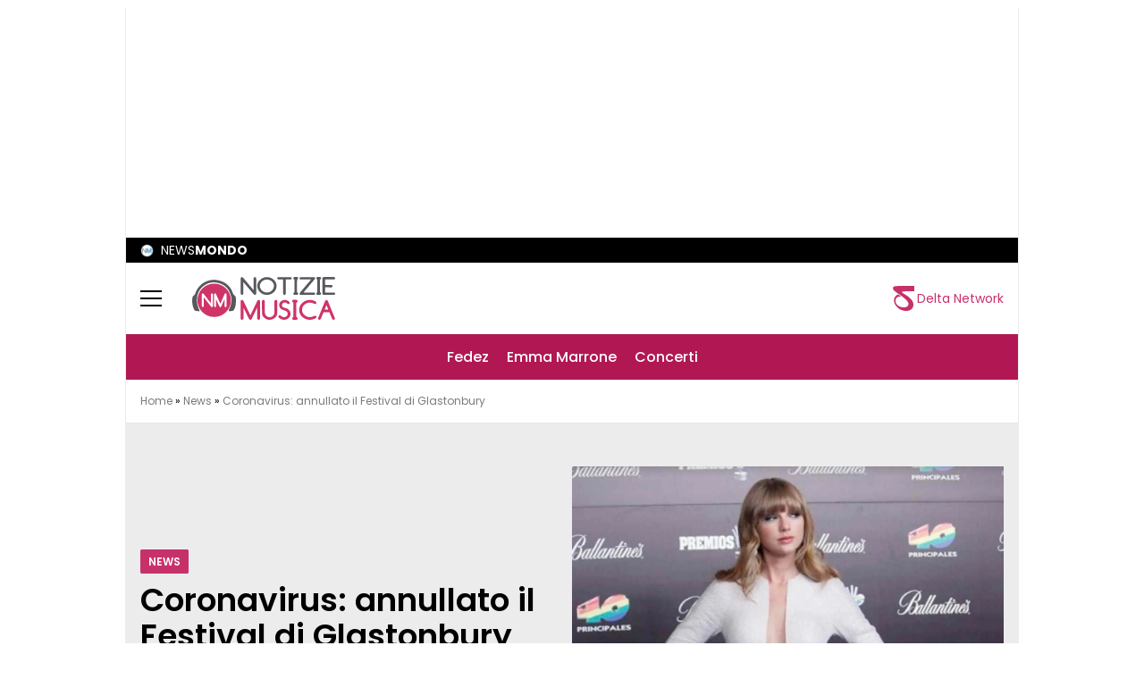

--- FILE ---
content_type: text/html; charset=UTF-8
request_url: https://notiziemusica.it/annullato-il-glastonbury-per-il-coronavirus/news/
body_size: 124179
content:
<!doctype html>
<html lang="it-IT">
<head>
  <meta charset="utf-8">
  <meta name="viewport" content="width=device-width, initial-scale=1">
  <link rel="apple-touch-icon" sizes="144x144" href="https://notiziemusica.it/wp-content/themes/wordpress-evolve-theme/resources/images/favicon/apple-touch-icon.png">
  <link rel="icon" type="image/png" sizes="32x32" href="https://notiziemusica.it/wp-content/themes/wordpress-evolve-theme/resources/images/favicon/favicon-32x32.png">
  <link rel="icon" type="image/png" sizes="16x16" href="https://notiziemusica.it/wp-content/themes/wordpress-evolve-theme/resources/images/favicon/favicon-16x16.png">
  <link rel="manifest" href="https://notiziemusica.it/wp-content/themes/wordpress-evolve-theme/resources/images/favicon/site.webmanifest">
  <link rel="mask-icon" href="https://notiziemusica.it/wp-content/themes/wordpress-evolve-theme/resources/images/favicon/safari-pinned-tab.svg" color="#5bbad5">

  
    
    
        <!-- InMobi Choice. Consent Manager Tag v3.0 (for TCF 2.2) -->
        <script async=true>
            (function () {
                var host = window.location.hostname;
                var element = document.createElement('script');
                var firstScript = document.getElementsByTagName('script')[0];
                var url = 'https://cmp.inmobi.com'
                    .concat('/choice/', 'zempfe9XwTUGE', '/', host, '/choice.js?tag_version=V3');
                var uspTries = 0;
                var uspTriesLimit = 3;
                element.async = true;
                element.type = 'text/javascript';
                element.src = url;

                firstScript.parentNode.insertBefore(element, firstScript);

                function makeStub() {
                    var TCF_LOCATOR_NAME = '__tcfapiLocator';
                    var queue = [];
                    var win = window;
                    var cmpFrame;

                    function addFrame() {
                        var doc = win.document;
                        var otherCMP = !!(win.frames[TCF_LOCATOR_NAME]);

                        if (!otherCMP) {
                            if (doc.body) {
                                var iframe = doc.createElement('iframe');

                                iframe.style.cssText = 'display:none';
                                iframe.name = TCF_LOCATOR_NAME;
                                doc.body.appendChild(iframe);
                            } else {
                                setTimeout(addFrame, 5);
                            }
                        }
                        return !otherCMP;
                    }

                    function tcfAPIHandler() {
                        var gdprApplies;
                        var args = arguments;

                        if (!args.length) {
                            return queue;
                        } else if (args[0] === 'setGdprApplies') {
                            if (
                                args.length > 3 &&
                                args[2] === 2 &&
                                typeof args[3] === 'boolean'
                            ) {
                                gdprApplies = args[3];
                                if (typeof args[2] === 'function') {
                                    args[2]('set', true);
                                }
                            }
                        } else if (args[0] === 'ping') {
                            var retr = {
                                gdprApplies: gdprApplies,
                                cmpLoaded: false,
                                cmpStatus: 'stub'
                            };

                            if (typeof args[2] === 'function') {
                                args[2](retr);
                            }
                        } else {
                            if (args[0] === 'init' && typeof args[3] === 'object') {
                                args[3] = Object.assign(args[3], {tag_version: 'V3'});
                            }
                            queue.push(args);
                        }
                    }

                    function postMessageEventHandler(event) {
                        var msgIsString = typeof event.data === 'string';
                        var json = {};

                        try {
                            if (msgIsString) {
                                json = JSON.parse(event.data);
                            } else {
                                json = event.data;
                            }
                        } catch (ignore) {
                        }

                        var payload = json.__tcfapiCall;

                        if (payload) {
                            window.__tcfapi(
                                payload.command,
                                payload.version,
                                function (retValue, success) {
                                    var returnMsg = {
                                        __tcfapiReturn: {
                                            returnValue: retValue,
                                            success: success,
                                            callId: payload.callId
                                        }
                                    };
                                    if (msgIsString) {
                                        returnMsg = JSON.stringify(returnMsg);
                                    }
                                    if (event && event.source && event.source.postMessage) {
                                        event.source.postMessage(returnMsg, '*');
                                    }
                                },
                                payload.parameter
                            );
                        }
                    }

                    while (win) {
                        try {
                            if (win.frames[TCF_LOCATOR_NAME]) {
                                cmpFrame = win;
                                break;
                            }
                        } catch (ignore) {
                        }

                        if (win === window.top) {
                            break;
                        }
                        win = win.parent;
                    }
                    if (!cmpFrame) {
                        addFrame();
                        win.__tcfapi = tcfAPIHandler;
                        win.addEventListener('message', postMessageEventHandler, false);
                    }
                };

                makeStub();

                var uspStubFunction = function () {
                    var arg = arguments;
                    if (typeof window.__uspapi !== uspStubFunction) {
                        setTimeout(function () {
                            if (typeof window.__uspapi !== 'undefined') {
                                window.__uspapi.apply(window.__uspapi, arg);
                            }
                        }, 500);
                    }
                };

                var checkIfUspIsReady = function () {
                    uspTries++;
                    if (window.__uspapi === uspStubFunction && uspTries < uspTriesLimit) {
                        console.warn('USP is not accessible');
                    } else {
                        clearInterval(uspInterval);
                    }
                };

                if (typeof window.__uspapi === 'undefined') {
                    window.__uspapi = uspStubFunction;
                    var uspInterval = setInterval(checkIfUspIsReady, 6000);
                }
            })();
            //End inmobi quantcast


        </script>
        <!-- End Quantcast Choice. Consent Manager Tag v2.0 (for TCF 2.0) -->

        
            <!-- GTM -->
            <!-- Google Tag Manager Delta Pictures-->
            <script>
                window.dataLayer = window.dataLayer || [];
            </script>
            <script>
                (function (w, d, s, l, i) {
                    w[l] = w[l] || [];
                    w[l].push({
                        'gtm.start':
                            new Date().getTime(), event: 'gtm.js'
                    });
                    var f = d.getElementsByTagName(s)[0],
                        j = d.createElement(s), dl = l != 'dataLayer' ? '&l=' + l : '';
                    j.async = true;
                    j.src =
                        'https://www.googletagmanager.com/gtm.js?id=' + i + dl;
                    f.parentNode.insertBefore(j, f);
                })(window, document, 'script', 'dataLayer', 'GTM-PCKS2W7');
            </script>
            <!-- End Google Tag Manager -->


        
        <noscript>
            <img src="https://sb.scorecardresearch.com/p?c1=2&c2=29948965&cs_ucfr=&cv=2.0&cj=1"/>
        </noscript>

        <!-- Prior consent CMP V2 -->
        <script type="javascript/blocked">
            function sbloccajs() {

                //Inject Awin
                var awin = document.createElement('script');
                awin.src = 'https://www.dwin2.com/pub.402523.min.js';
                document.getElementsByTagName('head')[0].appendChild(awin);

                //Teads Cookieless
                window.teads_analytics = window.teads_analytics || {};
                window.teads_analytics.analytics_tag_id = "PUB_10391";
                window.teads_analytics.share = window.teads_analytics.share || function () {
                    ;(window.teads_analytics.shared_data = window.teads_analytics.shared_data || []).push(arguments)
                };

                var teads_cookieless = document.createElement('script');
                teads_cookieless.src = 'https://a.teads.tv/analytics/tag.js';
                teads_cookieless.async = true;
                document.getElementsByTagName('head')[0].appendChild(teads_cookieless);

            };

            //Sblocca CMP
            __tcfapi('addEventListener', 2, function (tcData, success) {
                if (success && tcData.gdprApplies) {
                    if (tcData.eventStatus === 'tcloaded' || tcData.eventStatus === 'useractioncomplete') {
                        if (tcData.purpose.consents[2]) {
                            window.personalized = true; //personalized
                        } else {
                            window.personalized = false; //not personalized
                        }

                        console.log('CMP: tcloaded || useractioncomplete');
                        //Unlock
                        //tcString
                        window.tcString = tcData.tcString;
                        sbloccajs();
                    } else {
                        console.log('Debug: tcData.eventStatus: ', tcData.eventStatus);
                    }
                }
            });
        </script>
        <!-- Prior consent CMP V2 -->

        <!-- Onesignal/CMP - delay -->
        <script type="javascript/blocked">
            /*Deferred Onesignal*/
            setTimeout(function () {
                console.log("EVOLVE:initialize OneSignal");
                window.OneSignal = window.OneSignal || [];
                window.OneSignal.push(function () {
                    window.OneSignal.init(window._oneSignalInitOptions);
                });
            }, 5000);
        </script>
    

    
        <!-- Quantcast Tag -->
        <script type="javascript/blocked">
            var _qevents = _qevents || [];

            (function () {
                var elem = document.createElement('script');
                elem.src = (document.location.protocol == "https:" ? "https://secure" : "http://edge") + ".quantserve.com/quant.js";
                elem.async = true;
                elem.type = "text/javascript";
                var scpt = document.getElementsByTagName('script')[0];
                scpt.parentNode.insertBefore(elem, scpt);
            })();

            _qevents.push({
                qacct: "p-zempfe9XwTUGE",
                uid: "sviluppo@deltapictures.it"
            });
        </script>

        <noscript>
            <div style="display:none;">
                <img src="//pixel.quantserve.com/pixel/p-zempfe9XwTUGE.gif" border="0" height="1" width="1" alt="Quantcast"/>
            </div>
        </noscript>
        <!-- End Quantcast tag -->

        <!--Evento Redattore -->
                    <script type="javascript/blocked">
                dataLayer.push({'trackingRedattore': "Autore Redazione Notizie Musica"});
            </script>
        
    
        <script data-cfasync="false" data-no-defer="1" data-no-minify="1" data-no-optimize="1">var ewww_webp_supported=!1;function check_webp_feature(A,e){var w;e=void 0!==e?e:function(){},ewww_webp_supported?e(ewww_webp_supported):((w=new Image).onload=function(){ewww_webp_supported=0<w.width&&0<w.height,e&&e(ewww_webp_supported)},w.onerror=function(){e&&e(!1)},w.src="data:image/webp;base64,"+{alpha:"UklGRkoAAABXRUJQVlA4WAoAAAAQAAAAAAAAAAAAQUxQSAwAAAARBxAR/Q9ERP8DAABWUDggGAAAABQBAJ0BKgEAAQAAAP4AAA3AAP7mtQAAAA=="}[A])}check_webp_feature("alpha");</script><script data-cfasync="false" data-no-defer="1" data-no-minify="1" data-no-optimize="1">var Arrive=function(c,w){"use strict";if(c.MutationObserver&&"undefined"!=typeof HTMLElement){var r,a=0,u=(r=HTMLElement.prototype.matches||HTMLElement.prototype.webkitMatchesSelector||HTMLElement.prototype.mozMatchesSelector||HTMLElement.prototype.msMatchesSelector,{matchesSelector:function(e,t){return e instanceof HTMLElement&&r.call(e,t)},addMethod:function(e,t,r){var a=e[t];e[t]=function(){return r.length==arguments.length?r.apply(this,arguments):"function"==typeof a?a.apply(this,arguments):void 0}},callCallbacks:function(e,t){t&&t.options.onceOnly&&1==t.firedElems.length&&(e=[e[0]]);for(var r,a=0;r=e[a];a++)r&&r.callback&&r.callback.call(r.elem,r.elem);t&&t.options.onceOnly&&1==t.firedElems.length&&t.me.unbindEventWithSelectorAndCallback.call(t.target,t.selector,t.callback)},checkChildNodesRecursively:function(e,t,r,a){for(var i,n=0;i=e[n];n++)r(i,t,a)&&a.push({callback:t.callback,elem:i}),0<i.childNodes.length&&u.checkChildNodesRecursively(i.childNodes,t,r,a)},mergeArrays:function(e,t){var r,a={};for(r in e)e.hasOwnProperty(r)&&(a[r]=e[r]);for(r in t)t.hasOwnProperty(r)&&(a[r]=t[r]);return a},toElementsArray:function(e){return e=void 0!==e&&("number"!=typeof e.length||e===c)?[e]:e}}),e=(l.prototype.addEvent=function(e,t,r,a){a={target:e,selector:t,options:r,callback:a,firedElems:[]};return this._beforeAdding&&this._beforeAdding(a),this._eventsBucket.push(a),a},l.prototype.removeEvent=function(e){for(var t,r=this._eventsBucket.length-1;t=this._eventsBucket[r];r--)e(t)&&(this._beforeRemoving&&this._beforeRemoving(t),(t=this._eventsBucket.splice(r,1))&&t.length&&(t[0].callback=null))},l.prototype.beforeAdding=function(e){this._beforeAdding=e},l.prototype.beforeRemoving=function(e){this._beforeRemoving=e},l),t=function(i,n){var o=new e,l=this,s={fireOnAttributesModification:!1};return o.beforeAdding(function(t){var e=t.target;e!==c.document&&e!==c||(e=document.getElementsByTagName("html")[0]);var r=new MutationObserver(function(e){n.call(this,e,t)}),a=i(t.options);r.observe(e,a),t.observer=r,t.me=l}),o.beforeRemoving(function(e){e.observer.disconnect()}),this.bindEvent=function(e,t,r){t=u.mergeArrays(s,t);for(var a=u.toElementsArray(this),i=0;i<a.length;i++)o.addEvent(a[i],e,t,r)},this.unbindEvent=function(){var r=u.toElementsArray(this);o.removeEvent(function(e){for(var t=0;t<r.length;t++)if(this===w||e.target===r[t])return!0;return!1})},this.unbindEventWithSelectorOrCallback=function(r){var a=u.toElementsArray(this),i=r,e="function"==typeof r?function(e){for(var t=0;t<a.length;t++)if((this===w||e.target===a[t])&&e.callback===i)return!0;return!1}:function(e){for(var t=0;t<a.length;t++)if((this===w||e.target===a[t])&&e.selector===r)return!0;return!1};o.removeEvent(e)},this.unbindEventWithSelectorAndCallback=function(r,a){var i=u.toElementsArray(this);o.removeEvent(function(e){for(var t=0;t<i.length;t++)if((this===w||e.target===i[t])&&e.selector===r&&e.callback===a)return!0;return!1})},this},i=new function(){var s={fireOnAttributesModification:!1,onceOnly:!1,existing:!1};function n(e,t,r){return!(!u.matchesSelector(e,t.selector)||(e._id===w&&(e._id=a++),-1!=t.firedElems.indexOf(e._id)))&&(t.firedElems.push(e._id),!0)}var c=(i=new t(function(e){var t={attributes:!1,childList:!0,subtree:!0};return e.fireOnAttributesModification&&(t.attributes=!0),t},function(e,i){e.forEach(function(e){var t=e.addedNodes,r=e.target,a=[];null!==t&&0<t.length?u.checkChildNodesRecursively(t,i,n,a):"attributes"===e.type&&n(r,i)&&a.push({callback:i.callback,elem:r}),u.callCallbacks(a,i)})})).bindEvent;return i.bindEvent=function(e,t,r){t=void 0===r?(r=t,s):u.mergeArrays(s,t);var a=u.toElementsArray(this);if(t.existing){for(var i=[],n=0;n<a.length;n++)for(var o=a[n].querySelectorAll(e),l=0;l<o.length;l++)i.push({callback:r,elem:o[l]});if(t.onceOnly&&i.length)return r.call(i[0].elem,i[0].elem);setTimeout(u.callCallbacks,1,i)}c.call(this,e,t,r)},i},o=new function(){var a={};function i(e,t){return u.matchesSelector(e,t.selector)}var n=(o=new t(function(){return{childList:!0,subtree:!0}},function(e,r){e.forEach(function(e){var t=e.removedNodes,e=[];null!==t&&0<t.length&&u.checkChildNodesRecursively(t,r,i,e),u.callCallbacks(e,r)})})).bindEvent;return o.bindEvent=function(e,t,r){t=void 0===r?(r=t,a):u.mergeArrays(a,t),n.call(this,e,t,r)},o};d(HTMLElement.prototype),d(NodeList.prototype),d(HTMLCollection.prototype),d(HTMLDocument.prototype),d(Window.prototype);var n={};return s(i,n,"unbindAllArrive"),s(o,n,"unbindAllLeave"),n}function l(){this._eventsBucket=[],this._beforeAdding=null,this._beforeRemoving=null}function s(e,t,r){u.addMethod(t,r,e.unbindEvent),u.addMethod(t,r,e.unbindEventWithSelectorOrCallback),u.addMethod(t,r,e.unbindEventWithSelectorAndCallback)}function d(e){e.arrive=i.bindEvent,s(i,e,"unbindArrive"),e.leave=o.bindEvent,s(o,e,"unbindLeave")}}(window,void 0),ewww_webp_supported=!1;function check_webp_feature(e,t){var r;ewww_webp_supported?t(ewww_webp_supported):((r=new Image).onload=function(){ewww_webp_supported=0<r.width&&0<r.height,t(ewww_webp_supported)},r.onerror=function(){t(!1)},r.src="data:image/webp;base64,"+{alpha:"UklGRkoAAABXRUJQVlA4WAoAAAAQAAAAAAAAAAAAQUxQSAwAAAARBxAR/Q9ERP8DAABWUDggGAAAABQBAJ0BKgEAAQAAAP4AAA3AAP7mtQAAAA==",animation:"UklGRlIAAABXRUJQVlA4WAoAAAASAAAAAAAAAAAAQU5JTQYAAAD/////AABBTk1GJgAAAAAAAAAAAAAAAAAAAGQAAABWUDhMDQAAAC8AAAAQBxAREYiI/gcA"}[e])}function ewwwLoadImages(e){if(e){for(var t=document.querySelectorAll(".batch-image img, .image-wrapper a, .ngg-pro-masonry-item a, .ngg-galleria-offscreen-seo-wrapper a"),r=0,a=t.length;r<a;r++)ewwwAttr(t[r],"data-src",t[r].getAttribute("data-webp")),ewwwAttr(t[r],"data-thumbnail",t[r].getAttribute("data-webp-thumbnail"));for(var i=document.querySelectorAll("div.woocommerce-product-gallery__image"),r=0,a=i.length;r<a;r++)ewwwAttr(i[r],"data-thumb",i[r].getAttribute("data-webp-thumb"))}for(var n=document.querySelectorAll("video"),r=0,a=n.length;r<a;r++)ewwwAttr(n[r],"poster",e?n[r].getAttribute("data-poster-webp"):n[r].getAttribute("data-poster-image"));for(var o,l=document.querySelectorAll("img.ewww_webp_lazy_load"),r=0,a=l.length;r<a;r++)e&&(ewwwAttr(l[r],"data-lazy-srcset",l[r].getAttribute("data-lazy-srcset-webp")),ewwwAttr(l[r],"data-srcset",l[r].getAttribute("data-srcset-webp")),ewwwAttr(l[r],"data-lazy-src",l[r].getAttribute("data-lazy-src-webp")),ewwwAttr(l[r],"data-src",l[r].getAttribute("data-src-webp")),ewwwAttr(l[r],"data-orig-file",l[r].getAttribute("data-webp-orig-file")),ewwwAttr(l[r],"data-medium-file",l[r].getAttribute("data-webp-medium-file")),ewwwAttr(l[r],"data-large-file",l[r].getAttribute("data-webp-large-file")),null!=(o=l[r].getAttribute("srcset"))&&!1!==o&&o.includes("R0lGOD")&&ewwwAttr(l[r],"src",l[r].getAttribute("data-lazy-src-webp"))),l[r].className=l[r].className.replace(/\bewww_webp_lazy_load\b/,"");for(var s=document.querySelectorAll(".ewww_webp"),r=0,a=s.length;r<a;r++)e?(ewwwAttr(s[r],"srcset",s[r].getAttribute("data-srcset-webp")),ewwwAttr(s[r],"src",s[r].getAttribute("data-src-webp")),ewwwAttr(s[r],"data-orig-file",s[r].getAttribute("data-webp-orig-file")),ewwwAttr(s[r],"data-medium-file",s[r].getAttribute("data-webp-medium-file")),ewwwAttr(s[r],"data-large-file",s[r].getAttribute("data-webp-large-file")),ewwwAttr(s[r],"data-large_image",s[r].getAttribute("data-webp-large_image")),ewwwAttr(s[r],"data-src",s[r].getAttribute("data-webp-src"))):(ewwwAttr(s[r],"srcset",s[r].getAttribute("data-srcset-img")),ewwwAttr(s[r],"src",s[r].getAttribute("data-src-img"))),s[r].className=s[r].className.replace(/\bewww_webp\b/,"ewww_webp_loaded");window.jQuery&&jQuery.fn.isotope&&jQuery.fn.imagesLoaded&&(jQuery(".fusion-posts-container-infinite").imagesLoaded(function(){jQuery(".fusion-posts-container-infinite").hasClass("isotope")&&jQuery(".fusion-posts-container-infinite").isotope()}),jQuery(".fusion-portfolio:not(.fusion-recent-works) .fusion-portfolio-wrapper").imagesLoaded(function(){jQuery(".fusion-portfolio:not(.fusion-recent-works) .fusion-portfolio-wrapper").isotope()}))}function ewwwWebPInit(e){ewwwLoadImages(e),ewwwNggLoadGalleries(e),document.arrive(".ewww_webp",function(){ewwwLoadImages(e)}),document.arrive(".ewww_webp_lazy_load",function(){ewwwLoadImages(e)}),document.arrive("videos",function(){ewwwLoadImages(e)}),"loading"==document.readyState?document.addEventListener("DOMContentLoaded",ewwwJSONParserInit):("undefined"!=typeof galleries&&ewwwNggParseGalleries(e),ewwwWooParseVariations(e))}function ewwwAttr(e,t,r){null!=r&&!1!==r&&e.setAttribute(t,r)}function ewwwJSONParserInit(){"undefined"!=typeof galleries&&check_webp_feature("alpha",ewwwNggParseGalleries),check_webp_feature("alpha",ewwwWooParseVariations)}function ewwwWooParseVariations(e){if(e)for(var t=document.querySelectorAll("form.variations_form"),r=0,a=t.length;r<a;r++){var i=t[r].getAttribute("data-product_variations"),n=!1;try{for(var o in i=JSON.parse(i))void 0!==i[o]&&void 0!==i[o].image&&(void 0!==i[o].image.src_webp&&(i[o].image.src=i[o].image.src_webp,n=!0),void 0!==i[o].image.srcset_webp&&(i[o].image.srcset=i[o].image.srcset_webp,n=!0),void 0!==i[o].image.full_src_webp&&(i[o].image.full_src=i[o].image.full_src_webp,n=!0),void 0!==i[o].image.gallery_thumbnail_src_webp&&(i[o].image.gallery_thumbnail_src=i[o].image.gallery_thumbnail_src_webp,n=!0),void 0!==i[o].image.thumb_src_webp&&(i[o].image.thumb_src=i[o].image.thumb_src_webp,n=!0));n&&ewwwAttr(t[r],"data-product_variations",JSON.stringify(i))}catch(e){}}}function ewwwNggParseGalleries(e){if(e)for(var t in galleries){var r=galleries[t];galleries[t].images_list=ewwwNggParseImageList(r.images_list)}}function ewwwNggLoadGalleries(e){e&&document.addEventListener("ngg.galleria.themeadded",function(e,t){window.ngg_galleria._create_backup=window.ngg_galleria.create,window.ngg_galleria.create=function(e,t){var r=$(e).data("id");return galleries["gallery_"+r].images_list=ewwwNggParseImageList(galleries["gallery_"+r].images_list),window.ngg_galleria._create_backup(e,t)}})}function ewwwNggParseImageList(e){for(var t in e){var r=e[t];if(void 0!==r["image-webp"]&&(e[t].image=r["image-webp"],delete e[t]["image-webp"]),void 0!==r["thumb-webp"]&&(e[t].thumb=r["thumb-webp"],delete e[t]["thumb-webp"]),void 0!==r.full_image_webp&&(e[t].full_image=r.full_image_webp,delete e[t].full_image_webp),void 0!==r.srcsets)for(var a in r.srcsets)nggSrcset=r.srcsets[a],void 0!==r.srcsets[a+"-webp"]&&(e[t].srcsets[a]=r.srcsets[a+"-webp"],delete e[t].srcsets[a+"-webp"]);if(void 0!==r.full_srcsets)for(var i in r.full_srcsets)nggFSrcset=r.full_srcsets[i],void 0!==r.full_srcsets[i+"-webp"]&&(e[t].full_srcsets[i]=r.full_srcsets[i+"-webp"],delete e[t].full_srcsets[i+"-webp"])}return e}check_webp_feature("alpha",ewwwWebPInit);</script><meta name='robots' content='index, follow, max-image-preview:large, max-snippet:-1, max-video-preview:-1' />

	<!-- This site is optimized with the Yoast SEO plugin v26.5 - https://yoast.com/wordpress/plugins/seo/ -->
	<title>Glastonbury: cancellato il Festival per il Coronavirus</title>
	<meta name="description" content="Il Glastonbury Festival 2020 è stato cancellato a causa del Coronavirus: saltano i live di artisti del calibro di Paul McCartney e Taylor Swift." />
	<link rel="canonical" href="https://notiziemusica.it/annullato-il-glastonbury-per-il-coronavirus/news/" />
	<meta property="og:locale" content="it_IT" />
	<meta property="og:type" content="article" />
	<meta property="og:title" content="Coronavirus: annullato il Festival di Glastonbury" />
	<meta property="og:description" content="Il Glastonbury Festival 2020 è stato cancellato a causa del Coronavirus: saltano i live di artisti del calibro di Paul McCartney e Taylor Swift." />
	<meta property="og:url" content="https://notiziemusica.it/annullato-il-glastonbury-per-il-coronavirus/news/" />
	<meta property="og:site_name" content="Notizie Musica" />
	<meta property="article:published_time" content="2020-03-18T12:31:24+00:00" />
	<meta property="article:modified_time" content="2021-03-19T14:27:57+00:00" />
	<meta property="og:image" content="https://notiziemusica.it/wp-content/uploads/2019/04/IM_Taylor_Swift.jpg" />
	<meta property="og:image:width" content="1200" />
	<meta property="og:image:height" content="800" />
	<meta property="og:image:type" content="image/jpeg" />
	<meta name="author" content="Redazione Notizie Musica" />
	<meta name="twitter:card" content="summary_large_image" />
	<meta name="twitter:label1" content="Scritto da" />
	<meta name="twitter:data1" content="Redazione Notizie Musica" />
	<meta name="twitter:label2" content="Tempo di lettura stimato" />
	<meta name="twitter:data2" content="2 minuti" />
	<!-- / Yoast SEO plugin. -->


<link rel="alternate" title="oEmbed (JSON)" type="application/json+oembed" href="https://notiziemusica.it/wp-json/oembed/1.0/embed?url=https%3A%2F%2Fnotiziemusica.it%2Fannullato-il-glastonbury-per-il-coronavirus%2Fnews%2F" />
<link rel="alternate" title="oEmbed (XML)" type="text/xml+oembed" href="https://notiziemusica.it/wp-json/oembed/1.0/embed?url=https%3A%2F%2Fnotiziemusica.it%2Fannullato-il-glastonbury-per-il-coronavirus%2Fnews%2F&#038;format=xml" />
<style id='wp-img-auto-sizes-contain-inline-css'>
img:is([sizes=auto i],[sizes^="auto," i]){contain-intrinsic-size:3000px 1500px}
/*# sourceURL=wp-img-auto-sizes-contain-inline-css */
</style>
<style id='wp-block-heading-inline-css'>
h1:where(.wp-block-heading).has-background,h2:where(.wp-block-heading).has-background,h3:where(.wp-block-heading).has-background,h4:where(.wp-block-heading).has-background,h5:where(.wp-block-heading).has-background,h6:where(.wp-block-heading).has-background{padding:1.25em 2.375em}h1.has-text-align-left[style*=writing-mode]:where([style*=vertical-lr]),h1.has-text-align-right[style*=writing-mode]:where([style*=vertical-rl]),h2.has-text-align-left[style*=writing-mode]:where([style*=vertical-lr]),h2.has-text-align-right[style*=writing-mode]:where([style*=vertical-rl]),h3.has-text-align-left[style*=writing-mode]:where([style*=vertical-lr]),h3.has-text-align-right[style*=writing-mode]:where([style*=vertical-rl]),h4.has-text-align-left[style*=writing-mode]:where([style*=vertical-lr]),h4.has-text-align-right[style*=writing-mode]:where([style*=vertical-rl]),h5.has-text-align-left[style*=writing-mode]:where([style*=vertical-lr]),h5.has-text-align-right[style*=writing-mode]:where([style*=vertical-rl]),h6.has-text-align-left[style*=writing-mode]:where([style*=vertical-lr]),h6.has-text-align-right[style*=writing-mode]:where([style*=vertical-rl]){rotate:180deg}
/*# sourceURL=https://notiziemusica.it/wp-includes/blocks/heading/style.min.css */
</style>
<style id='wp-block-paragraph-inline-css'>
.is-small-text{font-size:.875em}.is-regular-text{font-size:1em}.is-large-text{font-size:2.25em}.is-larger-text{font-size:3em}.has-drop-cap:not(:focus):first-letter{float:left;font-size:8.4em;font-style:normal;font-weight:100;line-height:.68;margin:.05em .1em 0 0;text-transform:uppercase}body.rtl .has-drop-cap:not(:focus):first-letter{float:none;margin-left:.1em}p.has-drop-cap.has-background{overflow:hidden}:root :where(p.has-background){padding:1.25em 2.375em}:where(p.has-text-color:not(.has-link-color)) a{color:inherit}p.has-text-align-left[style*="writing-mode:vertical-lr"],p.has-text-align-right[style*="writing-mode:vertical-rl"]{rotate:180deg}
/*# sourceURL=https://notiziemusica.it/wp-includes/blocks/paragraph/style.min.css */
</style>
<style id='wp-block-image-inline-css'>
.wp-block-image>a,.wp-block-image>figure>a{display:inline-block}.wp-block-image img{box-sizing:border-box;height:auto;max-width:100%;vertical-align:bottom}@media not (prefers-reduced-motion){.wp-block-image img.hide{visibility:hidden}.wp-block-image img.show{animation:show-content-image .4s}}.wp-block-image[style*=border-radius] img,.wp-block-image[style*=border-radius]>a{border-radius:inherit}.wp-block-image.has-custom-border img{box-sizing:border-box}.wp-block-image.aligncenter{text-align:center}.wp-block-image.alignfull>a,.wp-block-image.alignwide>a{width:100%}.wp-block-image.alignfull img,.wp-block-image.alignwide img{height:auto;width:100%}.wp-block-image .aligncenter,.wp-block-image .alignleft,.wp-block-image .alignright,.wp-block-image.aligncenter,.wp-block-image.alignleft,.wp-block-image.alignright{display:table}.wp-block-image .aligncenter>figcaption,.wp-block-image .alignleft>figcaption,.wp-block-image .alignright>figcaption,.wp-block-image.aligncenter>figcaption,.wp-block-image.alignleft>figcaption,.wp-block-image.alignright>figcaption{caption-side:bottom;display:table-caption}.wp-block-image .alignleft{float:left;margin:.5em 1em .5em 0}.wp-block-image .alignright{float:right;margin:.5em 0 .5em 1em}.wp-block-image .aligncenter{margin-left:auto;margin-right:auto}.wp-block-image :where(figcaption){margin-bottom:1em;margin-top:.5em}.wp-block-image.is-style-circle-mask img{border-radius:9999px}@supports ((-webkit-mask-image:none) or (mask-image:none)) or (-webkit-mask-image:none){.wp-block-image.is-style-circle-mask img{border-radius:0;-webkit-mask-image:url('data:image/svg+xml;utf8,<svg viewBox="0 0 100 100" xmlns="http://www.w3.org/2000/svg"><circle cx="50" cy="50" r="50"/></svg>');mask-image:url('data:image/svg+xml;utf8,<svg viewBox="0 0 100 100" xmlns="http://www.w3.org/2000/svg"><circle cx="50" cy="50" r="50"/></svg>');mask-mode:alpha;-webkit-mask-position:center;mask-position:center;-webkit-mask-repeat:no-repeat;mask-repeat:no-repeat;-webkit-mask-size:contain;mask-size:contain}}:root :where(.wp-block-image.is-style-rounded img,.wp-block-image .is-style-rounded img){border-radius:9999px}.wp-block-image figure{margin:0}.wp-lightbox-container{display:flex;flex-direction:column;position:relative}.wp-lightbox-container img{cursor:zoom-in}.wp-lightbox-container img:hover+button{opacity:1}.wp-lightbox-container button{align-items:center;backdrop-filter:blur(16px) saturate(180%);background-color:#5a5a5a40;border:none;border-radius:4px;cursor:zoom-in;display:flex;height:20px;justify-content:center;opacity:0;padding:0;position:absolute;right:16px;text-align:center;top:16px;width:20px;z-index:100}@media not (prefers-reduced-motion){.wp-lightbox-container button{transition:opacity .2s ease}}.wp-lightbox-container button:focus-visible{outline:3px auto #5a5a5a40;outline:3px auto -webkit-focus-ring-color;outline-offset:3px}.wp-lightbox-container button:hover{cursor:pointer;opacity:1}.wp-lightbox-container button:focus{opacity:1}.wp-lightbox-container button:focus,.wp-lightbox-container button:hover,.wp-lightbox-container button:not(:hover):not(:active):not(.has-background){background-color:#5a5a5a40;border:none}.wp-lightbox-overlay{box-sizing:border-box;cursor:zoom-out;height:100vh;left:0;overflow:hidden;position:fixed;top:0;visibility:hidden;width:100%;z-index:100000}.wp-lightbox-overlay .close-button{align-items:center;cursor:pointer;display:flex;justify-content:center;min-height:40px;min-width:40px;padding:0;position:absolute;right:calc(env(safe-area-inset-right) + 16px);top:calc(env(safe-area-inset-top) + 16px);z-index:5000000}.wp-lightbox-overlay .close-button:focus,.wp-lightbox-overlay .close-button:hover,.wp-lightbox-overlay .close-button:not(:hover):not(:active):not(.has-background){background:none;border:none}.wp-lightbox-overlay .lightbox-image-container{height:var(--wp--lightbox-container-height);left:50%;overflow:hidden;position:absolute;top:50%;transform:translate(-50%,-50%);transform-origin:top left;width:var(--wp--lightbox-container-width);z-index:9999999999}.wp-lightbox-overlay .wp-block-image{align-items:center;box-sizing:border-box;display:flex;height:100%;justify-content:center;margin:0;position:relative;transform-origin:0 0;width:100%;z-index:3000000}.wp-lightbox-overlay .wp-block-image img{height:var(--wp--lightbox-image-height);min-height:var(--wp--lightbox-image-height);min-width:var(--wp--lightbox-image-width);width:var(--wp--lightbox-image-width)}.wp-lightbox-overlay .wp-block-image figcaption{display:none}.wp-lightbox-overlay button{background:none;border:none}.wp-lightbox-overlay .scrim{background-color:#fff;height:100%;opacity:.9;position:absolute;width:100%;z-index:2000000}.wp-lightbox-overlay.active{visibility:visible}@media not (prefers-reduced-motion){.wp-lightbox-overlay.active{animation:turn-on-visibility .25s both}.wp-lightbox-overlay.active img{animation:turn-on-visibility .35s both}.wp-lightbox-overlay.show-closing-animation:not(.active){animation:turn-off-visibility .35s both}.wp-lightbox-overlay.show-closing-animation:not(.active) img{animation:turn-off-visibility .25s both}.wp-lightbox-overlay.zoom.active{animation:none;opacity:1;visibility:visible}.wp-lightbox-overlay.zoom.active .lightbox-image-container{animation:lightbox-zoom-in .4s}.wp-lightbox-overlay.zoom.active .lightbox-image-container img{animation:none}.wp-lightbox-overlay.zoom.active .scrim{animation:turn-on-visibility .4s forwards}.wp-lightbox-overlay.zoom.show-closing-animation:not(.active){animation:none}.wp-lightbox-overlay.zoom.show-closing-animation:not(.active) .lightbox-image-container{animation:lightbox-zoom-out .4s}.wp-lightbox-overlay.zoom.show-closing-animation:not(.active) .lightbox-image-container img{animation:none}.wp-lightbox-overlay.zoom.show-closing-animation:not(.active) .scrim{animation:turn-off-visibility .4s forwards}}@keyframes show-content-image{0%{visibility:hidden}99%{visibility:hidden}to{visibility:visible}}@keyframes turn-on-visibility{0%{opacity:0}to{opacity:1}}@keyframes turn-off-visibility{0%{opacity:1;visibility:visible}99%{opacity:0;visibility:visible}to{opacity:0;visibility:hidden}}@keyframes lightbox-zoom-in{0%{transform:translate(calc((-100vw + var(--wp--lightbox-scrollbar-width))/2 + var(--wp--lightbox-initial-left-position)),calc(-50vh + var(--wp--lightbox-initial-top-position))) scale(var(--wp--lightbox-scale))}to{transform:translate(-50%,-50%) scale(1)}}@keyframes lightbox-zoom-out{0%{transform:translate(-50%,-50%) scale(1);visibility:visible}99%{visibility:visible}to{transform:translate(calc((-100vw + var(--wp--lightbox-scrollbar-width))/2 + var(--wp--lightbox-initial-left-position)),calc(-50vh + var(--wp--lightbox-initial-top-position))) scale(var(--wp--lightbox-scale));visibility:hidden}}
/*# sourceURL=https://notiziemusica.it/wp-includes/blocks/image/style.min.css */
</style>
<link rel='stylesheet' id='app/0-css' fetchpriority="high" href='https://notiziemusica.it/wp-content/themes/wordpress-evolve-theme/public/css/app.f1706a.css' media='all' />
<script src="https://notiziemusica.it/wp-includes/js/jquery/jquery.min.js?ver=3.7.1" id="jquery-core-js"></script>
<script src="https://notiziemusica.it/wp-includes/js/jquery/jquery-migrate.min.js?ver=3.4.1" id="jquery-migrate-js"></script>
<link rel="https://api.w.org/" href="https://notiziemusica.it/wp-json/" /><link rel="alternate" title="JSON" type="application/json" href="https://notiziemusica.it/wp-json/wp/v2/posts/444970" /><link rel="EditURI" type="application/rsd+xml" title="RSD" href="https://notiziemusica.it/xmlrpc.php?rsd" />
<meta name="generator" content="WordPress 6.9" />
<link rel='shortlink' href='https://notiziemusica.it/?p=444970' />
<!-- Schema optimized by Schema Pro --><script type="application/ld+json">{"@context":"https://schema.org","@type":"Article","mainEntityOfPage":{"@type":"WebPage","@id":"https://notiziemusica.it/annullato-il-glastonbury-per-il-coronavirus/news/"},"headline":"Coronavirus: annullato il Festival di Glastonbury","image":{"@type":"ImageObject","url":"https://notiziemusica.it/wp-content/uploads/2019/04/IM_Taylor_Swift.jpg","width":1200,"height":800},"datePublished":"2020-03-18T13:31:24","dateModified":"2021-03-19T15:27:57","author":{"@type":"Person","name":"Redazione Notizie Musica","url":null},"publisher":{"@type":"Organization","name":"Notizie Musica","logo":{"@type":"ImageObject","url":"https://notiziemusica.it/wp-content/uploads/2020/09/notizie-musica-60x60.png"}},"description":null}</script><!-- / Schema optimized by Schema Pro -->
    <link rel="preconnect"
          href="https://fonts.gstatic.com"
          crossorigin/>

    <link rel="preload"
          as="style"
          href="https://fonts.googleapis.com/css2?family=Poppins:wght@300;400;500;600;700&display=swap"/>

    <link rel="stylesheet"
          href="https://fonts.googleapis.com/css2?family=Poppins:wght@300;400;500;600;700&display=swap"
          media="print" onload="this.media='all'"/>

    <noscript>
        <link rel="stylesheet"
              href="https://fonts.googleapis.com/css2?family=Poppins:wght@300;400;500;600;700&display=swap"/>
    </noscript>
<noscript><style>.lazyload[data-src]{display:none !important;}</style></noscript><style>.lazyload{background-image:none !important;}.lazyload:before{background-image:none !important;}</style><!-- Nessuna versione HTML AMP disponibile per questo URL. -->			<style id="wpsp-style-frontend"></style>
			<link rel="icon" href="https://notiziemusica.it/wp-content/uploads/2021/10/cropped-nm_icon-32x32.png" sizes="32x32" />
<link rel="icon" href="https://notiziemusica.it/wp-content/uploads/2021/10/cropped-nm_icon-192x192.png" sizes="192x192" />
<link rel="apple-touch-icon" href="https://notiziemusica.it/wp-content/uploads/2021/10/cropped-nm_icon-180x180.png" />
<meta name="msapplication-TileImage" content="https://notiziemusica.it/wp-content/uploads/2021/10/cropped-nm_icon-270x270.png" />
		<style id="wp-custom-css">
			/*CMP Fix opener Privacy */
.qc-cmp2-persistent-link{
    position: fixed!important;
    left: -35px!important;
    bottom: 20%!important;
    display: none!important;
    transform: rotate(90deg)!important;
    color: #fff!important;
    font-size: 14px!important;
    z-index: 999!important;
    background-color: #c7316a;
}


@media screen and (max-width:1023){
		/*Centra nuovamente i dyn da mobile*/
	.code-block-56, .code-block-57, .code-block-58,#ad_dyn1, #ad_dyn2, #ad_dyn3{
		float:none!important;
		text-align:center!important;
		display:flex;
		justify-content:center;
}	

}

	@media screen and (max-width:1023px){
		prompticon3._Bell.Bottom.Left_bell {
			left: auto !important;
			right: 20px !important;
			transform-origin: left bottom;
		}
	}

a.tag.rounded.border.border-evolve-primary.mr-1.mb-1.text-sm.bg-evolve-primary.text-white.p-2.uppercase.font- {
    display: none;
}

a:where(:not(.wp-element-button)) {
    text-decoration: inherit!important;
}		</style>
		<!-- eBay -->
<meta name='ir-site-verification-token' value='1315008069'>


   
  <script>
        //Dynamic ItaliaOnline
        if (window.innerWidth < 768){
            console.log("ItaliaOnline ad_dyn mobile");
            var pubAdsCfg = {'lazy' : true, 'inread' : true};
            pubAdsCfg.dynamicAds = {'enable': true,'id': ['ad_dyn1','ad_dyn2','ad_dyn3','ad_dyn4','ad_dyn5']};
        }else{
            console.log("ItaliaOnline ad_dyn desk");
            var pubAdsCfg = {'inread' : true};
            pubAdsCfg.dynamicAds = {'enable': true,'id': ['ad_dyn1','ad_dyn2','ad_dyn3']};
        }
    </script>

 


<!-- ItaliaOnline -->
     <!-- ItaliaOnline script -->
    <link rel="preload" as="script" href="https://www.iolam.it/namespace/partner/web/deltapictures/newsmondo/other/1.1.min.js">
    <link rel="preload" as="script" href="//www.iolam.it/js/prebid.js">
  <link rel="preload" as="script" href="//c.amazon-adsystem.com/aax2/apstag.js">
  <link rel="preconnect" href="https://www.iolam.it" crossorigin="use-credentials">
  <link rel="preconnect" href="https://c.amazon-adsystem.com" crossorigin="use-credentials">
  <link rel="preconnect" href="https://adservice.google.com" crossorigin="use-credentials">
  <link rel="preconnect" href="https://adservice.google.it" crossorigin="use-credentials">
  <link rel="preconnect" href="https://securepubads.g.doubleclick.net" crossorigin="use-credentials">

      <!-- ItaliaOnline script -->
    <script type="javascript/blocked" src="https://www.iolam.it/namespace/partner/web/deltapictures/newsmondo/other/1.1.min.js"  async="async"></script>

  

  <script async src="https://t.seedtag.com/t/5991-4164-01.js"></script>

  
<!--NIELSEN--> 
<script>
  // Static Queue Snippet
! function(t, n) {
    t[n] = t[n] || {
        nlsQ: function(e, o, c, r, s, i) {
            return s = t.document, r = s.createElement("script"), r.async = 1, r.src =
                ("http:" === t.location.protocol ? "http:" : "https:") + "//cdn-gl.imrworldwide.com/conf/" +
                e + ".js#name=" + o + "&ns=" + n, i = s.getElementsByTagName("script")[0],
                i.parentNode.insertBefore(r, i), t[n][o] = t[n][o] || {
                    g: c || {},
                    ggPM: function(e, c, r, s, i) {
                        (t[n][o].q = t[n][o].q || []).push([e, c, r, s, i])
                    }
                }, t[n][o]}}}
(window, "NOLBUNDLE");

  // SDK Initialization
var nSdkInstance = NOLBUNDLE.nlsQ("PF014CAD5-AA00-4C12-A0B6-FDFF43FC321A", "nlsnInstance");
  
  // Content Metadata 
  var nielsenMetadata = {
    type: 'static', 
    assetid: 444970, // *DYNAMIC METADATA*: unique ID for each article **REQUIRED**
    section: 'NotizieMusica_BRW' // *DYNAMIC METADATA*: section of site **REQUIRED**
    }; 
    
   // Crea un ID unico per la scheda se non esiste già
    function uniqueTabID() {
        if (!sessionStorage.getItem('uniqueTabId')) {
            sessionStorage.setItem('uniqueTabId', Date.now().toString());
        }
        return sessionStorage.getItem('uniqueTabId');
    }

    // Esegue il logging per Nielsen e salva il timestamp
    function logNielsenRefresh() {
        console.log("NIELSEN TRIGGER =========");

        // Invia l'evento di inizio alla Nielsen SDK
        nSdkInstance.ggPM("staticstart", nielsenMetadata);

        // Salva il timestamp del log in localStorage identificato dall'ID unico della scheda
        localStorage.setItem('lastNielsenLog-' + uniqueTabID(), Date.now());
    }

    // Imposta il logging per Nielsen
    function setupNielsenLogging() {
        const tabID = uniqueTabID(); // Ottiene l'ID unico della scheda
        const lastLogTime = parseInt(localStorage.getItem('lastNielsenLog-' + tabID), 10); // Recupera l'ultimo timestamp di log
        const currentTime = Date.now(); // Ottiene il timestamp corrente
        const fiveMinutes = 300000; // Imposta l'intervallo a 5 minuti
        const timeSinceLastLog = currentTime - lastLogTime; // Calcola il tempo trascorso dall'ultimo log

        // Se è il primo log o sono passati almeno 5 minuti
        if (isNaN(lastLogTime) || timeSinceLastLog >= fiveMinutes) {
            logNielsenRefresh();
        } else {
            // Altrimenti, imposta un timeout per attendere fino al completamento dell'intervallo di 5 minuti
            setTimeout(logNielsenRefresh, fiveMinutes - timeSinceLastLog);
        }
    }

    // Controlla se l'URL contiene il parametro 'refresh_ce'
    if (window.location.search.includes('refresh_ce')) {
        // Configura il logging se il parametro è presente
        setupNielsenLogging();
    } else {
        // Altrimenti, esegue immediatamente il log
        logNielsenRefresh();
    }
</script>



<style id='global-styles-inline-css'>
:root{--wp--preset--aspect-ratio--square: 1;--wp--preset--aspect-ratio--4-3: 4/3;--wp--preset--aspect-ratio--3-4: 3/4;--wp--preset--aspect-ratio--3-2: 3/2;--wp--preset--aspect-ratio--2-3: 2/3;--wp--preset--aspect-ratio--16-9: 16/9;--wp--preset--aspect-ratio--9-16: 9/16;--wp--preset--color--black: #000;--wp--preset--color--cyan-bluish-gray: #abb8c3;--wp--preset--color--white: #fff;--wp--preset--color--pale-pink: #f78da7;--wp--preset--color--vivid-red: #cf2e2e;--wp--preset--color--luminous-vivid-orange: #ff6900;--wp--preset--color--luminous-vivid-amber: #fcb900;--wp--preset--color--light-green-cyan: #7bdcb5;--wp--preset--color--vivid-green-cyan: #00d084;--wp--preset--color--pale-cyan-blue: #8ed1fc;--wp--preset--color--vivid-cyan-blue: #0693e3;--wp--preset--color--vivid-purple: #9b51e0;--wp--preset--color--inherit: inherit;--wp--preset--color--current: currentcolor;--wp--preset--color--transparent: transparent;--wp--preset--color--slate-50: #f8fafc;--wp--preset--color--slate-100: #f1f5f9;--wp--preset--color--slate-200: #e2e8f0;--wp--preset--color--slate-300: #cbd5e1;--wp--preset--color--slate-400: #94a3b8;--wp--preset--color--slate-500: #64748b;--wp--preset--color--slate-600: #475569;--wp--preset--color--slate-700: #334155;--wp--preset--color--slate-800: #1e293b;--wp--preset--color--slate-900: #0f172a;--wp--preset--color--slate-950: #020617;--wp--preset--color--gray-50: #f9fafb;--wp--preset--color--gray-100: #f3f4f6;--wp--preset--color--gray-200: #e5e7eb;--wp--preset--color--gray-300: #d1d5db;--wp--preset--color--gray-400: #9ca3af;--wp--preset--color--gray-500: #6b7280;--wp--preset--color--gray-600: #4b5563;--wp--preset--color--gray-700: #374151;--wp--preset--color--gray-800: #1f2937;--wp--preset--color--gray-900: #111827;--wp--preset--color--gray-950: #030712;--wp--preset--color--zinc-50: #fafafa;--wp--preset--color--zinc-100: #f4f4f5;--wp--preset--color--zinc-200: #e4e4e7;--wp--preset--color--zinc-300: #d4d4d8;--wp--preset--color--zinc-400: #a1a1aa;--wp--preset--color--zinc-500: #71717a;--wp--preset--color--zinc-600: #52525b;--wp--preset--color--zinc-700: #3f3f46;--wp--preset--color--zinc-800: #27272a;--wp--preset--color--zinc-900: #18181b;--wp--preset--color--zinc-950: #09090b;--wp--preset--color--neutral-50: #fafafa;--wp--preset--color--neutral-100: #f5f5f5;--wp--preset--color--neutral-200: #e5e5e5;--wp--preset--color--neutral-300: #d4d4d4;--wp--preset--color--neutral-400: #a3a3a3;--wp--preset--color--neutral-500: #737373;--wp--preset--color--neutral-600: #525252;--wp--preset--color--neutral-700: #404040;--wp--preset--color--neutral-800: #262626;--wp--preset--color--neutral-900: #171717;--wp--preset--color--neutral-950: #0a0a0a;--wp--preset--color--stone-50: #fafaf9;--wp--preset--color--stone-100: #f5f5f4;--wp--preset--color--stone-200: #e7e5e4;--wp--preset--color--stone-300: #d6d3d1;--wp--preset--color--stone-400: #a8a29e;--wp--preset--color--stone-500: #78716c;--wp--preset--color--stone-600: #57534e;--wp--preset--color--stone-700: #44403c;--wp--preset--color--stone-800: #292524;--wp--preset--color--stone-900: #1c1917;--wp--preset--color--stone-950: #0c0a09;--wp--preset--color--red-50: #fef2f2;--wp--preset--color--red-100: #fee2e2;--wp--preset--color--red-200: #fecaca;--wp--preset--color--red-300: #fca5a5;--wp--preset--color--red-400: #f87171;--wp--preset--color--red-500: #ef4444;--wp--preset--color--red-600: #dc2626;--wp--preset--color--red-700: #b91c1c;--wp--preset--color--red-800: #991b1b;--wp--preset--color--red-900: #7f1d1d;--wp--preset--color--red-950: #450a0a;--wp--preset--color--orange-50: #fff7ed;--wp--preset--color--orange-100: #ffedd5;--wp--preset--color--orange-200: #fed7aa;--wp--preset--color--orange-300: #fdba74;--wp--preset--color--orange-400: #fb923c;--wp--preset--color--orange-500: #f97316;--wp--preset--color--orange-600: #ea580c;--wp--preset--color--orange-700: #c2410c;--wp--preset--color--orange-800: #9a3412;--wp--preset--color--orange-900: #7c2d12;--wp--preset--color--orange-950: #431407;--wp--preset--color--amber-50: #fffbeb;--wp--preset--color--amber-100: #fef3c7;--wp--preset--color--amber-200: #fde68a;--wp--preset--color--amber-300: #fcd34d;--wp--preset--color--amber-400: #fbbf24;--wp--preset--color--amber-500: #f59e0b;--wp--preset--color--amber-600: #d97706;--wp--preset--color--amber-700: #b45309;--wp--preset--color--amber-800: #92400e;--wp--preset--color--amber-900: #78350f;--wp--preset--color--amber-950: #451a03;--wp--preset--color--yellow-50: #fefce8;--wp--preset--color--yellow-100: #fef9c3;--wp--preset--color--yellow-200: #fef08a;--wp--preset--color--yellow-300: #fde047;--wp--preset--color--yellow-400: #facc15;--wp--preset--color--yellow-500: #eab308;--wp--preset--color--yellow-600: #ca8a04;--wp--preset--color--yellow-700: #a16207;--wp--preset--color--yellow-800: #854d0e;--wp--preset--color--yellow-900: #713f12;--wp--preset--color--yellow-950: #422006;--wp--preset--color--lime-50: #f7fee7;--wp--preset--color--lime-100: #ecfccb;--wp--preset--color--lime-200: #d9f99d;--wp--preset--color--lime-300: #bef264;--wp--preset--color--lime-400: #a3e635;--wp--preset--color--lime-500: #84cc16;--wp--preset--color--lime-600: #65a30d;--wp--preset--color--lime-700: #4d7c0f;--wp--preset--color--lime-800: #3f6212;--wp--preset--color--lime-900: #365314;--wp--preset--color--lime-950: #1a2e05;--wp--preset--color--green-50: #f0fdf4;--wp--preset--color--green-100: #dcfce7;--wp--preset--color--green-200: #bbf7d0;--wp--preset--color--green-300: #86efac;--wp--preset--color--green-400: #4ade80;--wp--preset--color--green-500: #22c55e;--wp--preset--color--green-600: #16a34a;--wp--preset--color--green-700: #15803d;--wp--preset--color--green-800: #166534;--wp--preset--color--green-900: #14532d;--wp--preset--color--green-950: #052e16;--wp--preset--color--emerald-50: #ecfdf5;--wp--preset--color--emerald-100: #d1fae5;--wp--preset--color--emerald-200: #a7f3d0;--wp--preset--color--emerald-300: #6ee7b7;--wp--preset--color--emerald-400: #34d399;--wp--preset--color--emerald-500: #10b981;--wp--preset--color--emerald-600: #059669;--wp--preset--color--emerald-700: #047857;--wp--preset--color--emerald-800: #065f46;--wp--preset--color--emerald-900: #064e3b;--wp--preset--color--emerald-950: #022c22;--wp--preset--color--teal-50: #f0fdfa;--wp--preset--color--teal-100: #ccfbf1;--wp--preset--color--teal-200: #99f6e4;--wp--preset--color--teal-300: #5eead4;--wp--preset--color--teal-400: #2dd4bf;--wp--preset--color--teal-500: #14b8a6;--wp--preset--color--teal-600: #0d9488;--wp--preset--color--teal-700: #0f766e;--wp--preset--color--teal-800: #115e59;--wp--preset--color--teal-900: #134e4a;--wp--preset--color--teal-950: #042f2e;--wp--preset--color--cyan-50: #ecfeff;--wp--preset--color--cyan-100: #cffafe;--wp--preset--color--cyan-200: #a5f3fc;--wp--preset--color--cyan-300: #67e8f9;--wp--preset--color--cyan-400: #22d3ee;--wp--preset--color--cyan-500: #06b6d4;--wp--preset--color--cyan-600: #0891b2;--wp--preset--color--cyan-700: #0e7490;--wp--preset--color--cyan-800: #155e75;--wp--preset--color--cyan-900: #164e63;--wp--preset--color--cyan-950: #083344;--wp--preset--color--sky-50: #f0f9ff;--wp--preset--color--sky-100: #e0f2fe;--wp--preset--color--sky-200: #bae6fd;--wp--preset--color--sky-300: #7dd3fc;--wp--preset--color--sky-400: #38bdf8;--wp--preset--color--sky-500: #0ea5e9;--wp--preset--color--sky-600: #0284c7;--wp--preset--color--sky-700: #0369a1;--wp--preset--color--sky-800: #075985;--wp--preset--color--sky-900: #0c4a6e;--wp--preset--color--sky-950: #082f49;--wp--preset--color--blue-50: #eff6ff;--wp--preset--color--blue-100: #dbeafe;--wp--preset--color--blue-200: #bfdbfe;--wp--preset--color--blue-300: #93c5fd;--wp--preset--color--blue-400: #60a5fa;--wp--preset--color--blue-500: #3b82f6;--wp--preset--color--blue-600: #2563eb;--wp--preset--color--blue-700: #1d4ed8;--wp--preset--color--blue-800: #1e40af;--wp--preset--color--blue-900: #1e3a8a;--wp--preset--color--blue-950: #172554;--wp--preset--color--indigo-50: #eef2ff;--wp--preset--color--indigo-100: #e0e7ff;--wp--preset--color--indigo-200: #c7d2fe;--wp--preset--color--indigo-300: #a5b4fc;--wp--preset--color--indigo-400: #818cf8;--wp--preset--color--indigo-500: #6366f1;--wp--preset--color--indigo-600: #4f46e5;--wp--preset--color--indigo-700: #4338ca;--wp--preset--color--indigo-800: #3730a3;--wp--preset--color--indigo-900: #312e81;--wp--preset--color--indigo-950: #1e1b4b;--wp--preset--color--violet-50: #f5f3ff;--wp--preset--color--violet-100: #ede9fe;--wp--preset--color--violet-200: #ddd6fe;--wp--preset--color--violet-300: #c4b5fd;--wp--preset--color--violet-400: #a78bfa;--wp--preset--color--violet-500: #8b5cf6;--wp--preset--color--violet-600: #7c3aed;--wp--preset--color--violet-700: #6d28d9;--wp--preset--color--violet-800: #5b21b6;--wp--preset--color--violet-900: #4c1d95;--wp--preset--color--violet-950: #2e1065;--wp--preset--color--purple-50: #faf5ff;--wp--preset--color--purple-100: #f3e8ff;--wp--preset--color--purple-200: #e9d5ff;--wp--preset--color--purple-300: #d8b4fe;--wp--preset--color--purple-400: #c084fc;--wp--preset--color--purple-500: #a855f7;--wp--preset--color--purple-600: #9333ea;--wp--preset--color--purple-700: #7e22ce;--wp--preset--color--purple-800: #6b21a8;--wp--preset--color--purple-900: #581c87;--wp--preset--color--purple-950: #3b0764;--wp--preset--color--fuchsia-50: #fdf4ff;--wp--preset--color--fuchsia-100: #fae8ff;--wp--preset--color--fuchsia-200: #f5d0fe;--wp--preset--color--fuchsia-300: #f0abfc;--wp--preset--color--fuchsia-400: #e879f9;--wp--preset--color--fuchsia-500: #d946ef;--wp--preset--color--fuchsia-600: #c026d3;--wp--preset--color--fuchsia-700: #a21caf;--wp--preset--color--fuchsia-800: #86198f;--wp--preset--color--fuchsia-900: #701a75;--wp--preset--color--fuchsia-950: #4a044e;--wp--preset--color--pink-50: #fdf2f8;--wp--preset--color--pink-100: #fce7f3;--wp--preset--color--pink-200: #fbcfe8;--wp--preset--color--pink-300: #f9a8d4;--wp--preset--color--pink-400: #f472b6;--wp--preset--color--pink-500: #ec4899;--wp--preset--color--pink-600: #db2777;--wp--preset--color--pink-700: #be185d;--wp--preset--color--pink-800: #9d174d;--wp--preset--color--pink-900: #831843;--wp--preset--color--pink-950: #500724;--wp--preset--color--rose-50: #fff1f2;--wp--preset--color--rose-100: #ffe4e6;--wp--preset--color--rose-200: #fecdd3;--wp--preset--color--rose-300: #fda4af;--wp--preset--color--rose-400: #fb7185;--wp--preset--color--rose-500: #f43f5e;--wp--preset--color--rose-600: #e11d48;--wp--preset--color--rose-700: #be123c;--wp--preset--color--rose-800: #9f1239;--wp--preset--color--rose-900: #881337;--wp--preset--color--rose-950: #4c0519;--wp--preset--color--evolve-primary: #c7316a;--wp--preset--color--evolve-secondary: #b11853;--wp--preset--color--evolve-pink: #ffdbe9;--wp--preset--color--evolve-overlay: #091d2e4d;--wp--preset--color--evolve-dark: #222529;--wp--preset--color--evolve-dark-lightened: #2f3133;--wp--preset--color--evolve-grey: #ececec;--wp--preset--color--evolve-gray-light: #f8f9fa;--wp--preset--color--evolve-white: #ffffff;--wp--preset--color--evolve-black: #151515;--wp--preset--color--evolve-adv: #dbeaff;--wp--preset--color--evolve-grey-meta: #7b7b7b;--wp--preset--color--evolve-light-grey: #edecef;--wp--preset--color--evolve-fb: #3b5998;--wp--preset--color--evolve-whatsapp: #25d366;--wp--preset--color--evolve-telegram: #2aabee;--wp--preset--color--evolve-black-card: #343434;--wp--preset--color--evolve-light-blue-grey: #eef2f3;--wp--preset--color--evolve-musica: #ff00f5;--wp--preset--color--evolve-milan: #da0018;--wp--preset--color--evolve-toro: #d0144c;--wp--preset--color--evolve-dolci: #4e2ba0;--wp--preset--color--evolve-tech: #3f96d2;--wp--preset--color--evolve-inter: #041ea0;--wp--preset--gradient--vivid-cyan-blue-to-vivid-purple: linear-gradient(135deg,rgb(6,147,227) 0%,rgb(155,81,224) 100%);--wp--preset--gradient--light-green-cyan-to-vivid-green-cyan: linear-gradient(135deg,rgb(122,220,180) 0%,rgb(0,208,130) 100%);--wp--preset--gradient--luminous-vivid-amber-to-luminous-vivid-orange: linear-gradient(135deg,rgb(252,185,0) 0%,rgb(255,105,0) 100%);--wp--preset--gradient--luminous-vivid-orange-to-vivid-red: linear-gradient(135deg,rgb(255,105,0) 0%,rgb(207,46,46) 100%);--wp--preset--gradient--very-light-gray-to-cyan-bluish-gray: linear-gradient(135deg,rgb(238,238,238) 0%,rgb(169,184,195) 100%);--wp--preset--gradient--cool-to-warm-spectrum: linear-gradient(135deg,rgb(74,234,220) 0%,rgb(151,120,209) 20%,rgb(207,42,186) 40%,rgb(238,44,130) 60%,rgb(251,105,98) 80%,rgb(254,248,76) 100%);--wp--preset--gradient--blush-light-purple: linear-gradient(135deg,rgb(255,206,236) 0%,rgb(152,150,240) 100%);--wp--preset--gradient--blush-bordeaux: linear-gradient(135deg,rgb(254,205,165) 0%,rgb(254,45,45) 50%,rgb(107,0,62) 100%);--wp--preset--gradient--luminous-dusk: linear-gradient(135deg,rgb(255,203,112) 0%,rgb(199,81,192) 50%,rgb(65,88,208) 100%);--wp--preset--gradient--pale-ocean: linear-gradient(135deg,rgb(255,245,203) 0%,rgb(182,227,212) 50%,rgb(51,167,181) 100%);--wp--preset--gradient--electric-grass: linear-gradient(135deg,rgb(202,248,128) 0%,rgb(113,206,126) 100%);--wp--preset--gradient--midnight: linear-gradient(135deg,rgb(2,3,129) 0%,rgb(40,116,252) 100%);--wp--preset--font-size--small: 13px;--wp--preset--font-size--medium: 20px;--wp--preset--font-size--large: 36px;--wp--preset--font-size--x-large: 42px;--wp--preset--font-size--xs: 0.75rem;--wp--preset--font-size--sm: 0.875rem;--wp--preset--font-size--base: 1rem;--wp--preset--font-size--lg: 1.125rem;--wp--preset--font-size--xl: 1.25rem;--wp--preset--font-size--2-xl: 1.5rem;--wp--preset--font-size--3-xl: 1.875rem;--wp--preset--font-size--4-xl: 2.25rem;--wp--preset--font-size--5-xl: 3rem;--wp--preset--font-size--6-xl: 3.75rem;--wp--preset--font-size--7-xl: 4.5rem;--wp--preset--font-size--8-xl: 6rem;--wp--preset--font-size--9-xl: 8rem;--wp--preset--font-size--xxs: 10px;--wp--preset--font-size--2-xxl: 28px;--wp--preset--font-family--sans: ui-sans-serif,system-ui,-apple-system,BlinkMacSystemFont,"Segoe UI",Roboto,"Helvetica Neue",Arial,"Noto Sans",sans-serif,"Apple Color Emoji","Segoe UI Emoji","Segoe UI Symbol","Noto Color Emoji";--wp--preset--font-family--serif: ui-serif,Georgia,Cambria,"Times New Roman",Times,serif;--wp--preset--font-family--mono: ui-monospace,SFMono-Regular,Menlo,Monaco,Consolas,"Liberation Mono","Courier New",monospace;--wp--preset--spacing--20: 0.44rem;--wp--preset--spacing--30: 0.67rem;--wp--preset--spacing--40: 1rem;--wp--preset--spacing--50: 1.5rem;--wp--preset--spacing--60: 2.25rem;--wp--preset--spacing--70: 3.38rem;--wp--preset--spacing--80: 5.06rem;--wp--preset--shadow--natural: 6px 6px 9px rgba(0, 0, 0, 0.2);--wp--preset--shadow--deep: 12px 12px 50px rgba(0, 0, 0, 0.4);--wp--preset--shadow--sharp: 6px 6px 0px rgba(0, 0, 0, 0.2);--wp--preset--shadow--outlined: 6px 6px 0px -3px rgb(255, 255, 255), 6px 6px rgb(0, 0, 0);--wp--preset--shadow--crisp: 6px 6px 0px rgb(0, 0, 0);}:where(body) { margin: 0; }.wp-site-blocks > .alignleft { float: left; margin-right: 2em; }.wp-site-blocks > .alignright { float: right; margin-left: 2em; }.wp-site-blocks > .aligncenter { justify-content: center; margin-left: auto; margin-right: auto; }:where(.is-layout-flex){gap: 0.5em;}:where(.is-layout-grid){gap: 0.5em;}.is-layout-flow > .alignleft{float: left;margin-inline-start: 0;margin-inline-end: 2em;}.is-layout-flow > .alignright{float: right;margin-inline-start: 2em;margin-inline-end: 0;}.is-layout-flow > .aligncenter{margin-left: auto !important;margin-right: auto !important;}.is-layout-constrained > .alignleft{float: left;margin-inline-start: 0;margin-inline-end: 2em;}.is-layout-constrained > .alignright{float: right;margin-inline-start: 2em;margin-inline-end: 0;}.is-layout-constrained > .aligncenter{margin-left: auto !important;margin-right: auto !important;}.is-layout-constrained > :where(:not(.alignleft):not(.alignright):not(.alignfull)){margin-left: auto !important;margin-right: auto !important;}body .is-layout-flex{display: flex;}.is-layout-flex{flex-wrap: wrap;align-items: center;}.is-layout-flex > :is(*, div){margin: 0;}body .is-layout-grid{display: grid;}.is-layout-grid > :is(*, div){margin: 0;}body{padding-top: 0px;padding-right: 0px;padding-bottom: 0px;padding-left: 0px;}a:where(:not(.wp-element-button)){text-decoration: underline;}:root :where(.wp-element-button, .wp-block-button__link){background-color: #32373c;border-width: 0;color: #fff;font-family: inherit;font-size: inherit;font-style: inherit;font-weight: inherit;letter-spacing: inherit;line-height: inherit;padding-top: calc(0.667em + 2px);padding-right: calc(1.333em + 2px);padding-bottom: calc(0.667em + 2px);padding-left: calc(1.333em + 2px);text-decoration: none;text-transform: inherit;}.has-black-color{color: var(--wp--preset--color--black) !important;}.has-cyan-bluish-gray-color{color: var(--wp--preset--color--cyan-bluish-gray) !important;}.has-white-color{color: var(--wp--preset--color--white) !important;}.has-pale-pink-color{color: var(--wp--preset--color--pale-pink) !important;}.has-vivid-red-color{color: var(--wp--preset--color--vivid-red) !important;}.has-luminous-vivid-orange-color{color: var(--wp--preset--color--luminous-vivid-orange) !important;}.has-luminous-vivid-amber-color{color: var(--wp--preset--color--luminous-vivid-amber) !important;}.has-light-green-cyan-color{color: var(--wp--preset--color--light-green-cyan) !important;}.has-vivid-green-cyan-color{color: var(--wp--preset--color--vivid-green-cyan) !important;}.has-pale-cyan-blue-color{color: var(--wp--preset--color--pale-cyan-blue) !important;}.has-vivid-cyan-blue-color{color: var(--wp--preset--color--vivid-cyan-blue) !important;}.has-vivid-purple-color{color: var(--wp--preset--color--vivid-purple) !important;}.has-inherit-color{color: var(--wp--preset--color--inherit) !important;}.has-current-color{color: var(--wp--preset--color--current) !important;}.has-transparent-color{color: var(--wp--preset--color--transparent) !important;}.has-slate-50-color{color: var(--wp--preset--color--slate-50) !important;}.has-slate-100-color{color: var(--wp--preset--color--slate-100) !important;}.has-slate-200-color{color: var(--wp--preset--color--slate-200) !important;}.has-slate-300-color{color: var(--wp--preset--color--slate-300) !important;}.has-slate-400-color{color: var(--wp--preset--color--slate-400) !important;}.has-slate-500-color{color: var(--wp--preset--color--slate-500) !important;}.has-slate-600-color{color: var(--wp--preset--color--slate-600) !important;}.has-slate-700-color{color: var(--wp--preset--color--slate-700) !important;}.has-slate-800-color{color: var(--wp--preset--color--slate-800) !important;}.has-slate-900-color{color: var(--wp--preset--color--slate-900) !important;}.has-slate-950-color{color: var(--wp--preset--color--slate-950) !important;}.has-gray-50-color{color: var(--wp--preset--color--gray-50) !important;}.has-gray-100-color{color: var(--wp--preset--color--gray-100) !important;}.has-gray-200-color{color: var(--wp--preset--color--gray-200) !important;}.has-gray-300-color{color: var(--wp--preset--color--gray-300) !important;}.has-gray-400-color{color: var(--wp--preset--color--gray-400) !important;}.has-gray-500-color{color: var(--wp--preset--color--gray-500) !important;}.has-gray-600-color{color: var(--wp--preset--color--gray-600) !important;}.has-gray-700-color{color: var(--wp--preset--color--gray-700) !important;}.has-gray-800-color{color: var(--wp--preset--color--gray-800) !important;}.has-gray-900-color{color: var(--wp--preset--color--gray-900) !important;}.has-gray-950-color{color: var(--wp--preset--color--gray-950) !important;}.has-zinc-50-color{color: var(--wp--preset--color--zinc-50) !important;}.has-zinc-100-color{color: var(--wp--preset--color--zinc-100) !important;}.has-zinc-200-color{color: var(--wp--preset--color--zinc-200) !important;}.has-zinc-300-color{color: var(--wp--preset--color--zinc-300) !important;}.has-zinc-400-color{color: var(--wp--preset--color--zinc-400) !important;}.has-zinc-500-color{color: var(--wp--preset--color--zinc-500) !important;}.has-zinc-600-color{color: var(--wp--preset--color--zinc-600) !important;}.has-zinc-700-color{color: var(--wp--preset--color--zinc-700) !important;}.has-zinc-800-color{color: var(--wp--preset--color--zinc-800) !important;}.has-zinc-900-color{color: var(--wp--preset--color--zinc-900) !important;}.has-zinc-950-color{color: var(--wp--preset--color--zinc-950) !important;}.has-neutral-50-color{color: var(--wp--preset--color--neutral-50) !important;}.has-neutral-100-color{color: var(--wp--preset--color--neutral-100) !important;}.has-neutral-200-color{color: var(--wp--preset--color--neutral-200) !important;}.has-neutral-300-color{color: var(--wp--preset--color--neutral-300) !important;}.has-neutral-400-color{color: var(--wp--preset--color--neutral-400) !important;}.has-neutral-500-color{color: var(--wp--preset--color--neutral-500) !important;}.has-neutral-600-color{color: var(--wp--preset--color--neutral-600) !important;}.has-neutral-700-color{color: var(--wp--preset--color--neutral-700) !important;}.has-neutral-800-color{color: var(--wp--preset--color--neutral-800) !important;}.has-neutral-900-color{color: var(--wp--preset--color--neutral-900) !important;}.has-neutral-950-color{color: var(--wp--preset--color--neutral-950) !important;}.has-stone-50-color{color: var(--wp--preset--color--stone-50) !important;}.has-stone-100-color{color: var(--wp--preset--color--stone-100) !important;}.has-stone-200-color{color: var(--wp--preset--color--stone-200) !important;}.has-stone-300-color{color: var(--wp--preset--color--stone-300) !important;}.has-stone-400-color{color: var(--wp--preset--color--stone-400) !important;}.has-stone-500-color{color: var(--wp--preset--color--stone-500) !important;}.has-stone-600-color{color: var(--wp--preset--color--stone-600) !important;}.has-stone-700-color{color: var(--wp--preset--color--stone-700) !important;}.has-stone-800-color{color: var(--wp--preset--color--stone-800) !important;}.has-stone-900-color{color: var(--wp--preset--color--stone-900) !important;}.has-stone-950-color{color: var(--wp--preset--color--stone-950) !important;}.has-red-50-color{color: var(--wp--preset--color--red-50) !important;}.has-red-100-color{color: var(--wp--preset--color--red-100) !important;}.has-red-200-color{color: var(--wp--preset--color--red-200) !important;}.has-red-300-color{color: var(--wp--preset--color--red-300) !important;}.has-red-400-color{color: var(--wp--preset--color--red-400) !important;}.has-red-500-color{color: var(--wp--preset--color--red-500) !important;}.has-red-600-color{color: var(--wp--preset--color--red-600) !important;}.has-red-700-color{color: var(--wp--preset--color--red-700) !important;}.has-red-800-color{color: var(--wp--preset--color--red-800) !important;}.has-red-900-color{color: var(--wp--preset--color--red-900) !important;}.has-red-950-color{color: var(--wp--preset--color--red-950) !important;}.has-orange-50-color{color: var(--wp--preset--color--orange-50) !important;}.has-orange-100-color{color: var(--wp--preset--color--orange-100) !important;}.has-orange-200-color{color: var(--wp--preset--color--orange-200) !important;}.has-orange-300-color{color: var(--wp--preset--color--orange-300) !important;}.has-orange-400-color{color: var(--wp--preset--color--orange-400) !important;}.has-orange-500-color{color: var(--wp--preset--color--orange-500) !important;}.has-orange-600-color{color: var(--wp--preset--color--orange-600) !important;}.has-orange-700-color{color: var(--wp--preset--color--orange-700) !important;}.has-orange-800-color{color: var(--wp--preset--color--orange-800) !important;}.has-orange-900-color{color: var(--wp--preset--color--orange-900) !important;}.has-orange-950-color{color: var(--wp--preset--color--orange-950) !important;}.has-amber-50-color{color: var(--wp--preset--color--amber-50) !important;}.has-amber-100-color{color: var(--wp--preset--color--amber-100) !important;}.has-amber-200-color{color: var(--wp--preset--color--amber-200) !important;}.has-amber-300-color{color: var(--wp--preset--color--amber-300) !important;}.has-amber-400-color{color: var(--wp--preset--color--amber-400) !important;}.has-amber-500-color{color: var(--wp--preset--color--amber-500) !important;}.has-amber-600-color{color: var(--wp--preset--color--amber-600) !important;}.has-amber-700-color{color: var(--wp--preset--color--amber-700) !important;}.has-amber-800-color{color: var(--wp--preset--color--amber-800) !important;}.has-amber-900-color{color: var(--wp--preset--color--amber-900) !important;}.has-amber-950-color{color: var(--wp--preset--color--amber-950) !important;}.has-yellow-50-color{color: var(--wp--preset--color--yellow-50) !important;}.has-yellow-100-color{color: var(--wp--preset--color--yellow-100) !important;}.has-yellow-200-color{color: var(--wp--preset--color--yellow-200) !important;}.has-yellow-300-color{color: var(--wp--preset--color--yellow-300) !important;}.has-yellow-400-color{color: var(--wp--preset--color--yellow-400) !important;}.has-yellow-500-color{color: var(--wp--preset--color--yellow-500) !important;}.has-yellow-600-color{color: var(--wp--preset--color--yellow-600) !important;}.has-yellow-700-color{color: var(--wp--preset--color--yellow-700) !important;}.has-yellow-800-color{color: var(--wp--preset--color--yellow-800) !important;}.has-yellow-900-color{color: var(--wp--preset--color--yellow-900) !important;}.has-yellow-950-color{color: var(--wp--preset--color--yellow-950) !important;}.has-lime-50-color{color: var(--wp--preset--color--lime-50) !important;}.has-lime-100-color{color: var(--wp--preset--color--lime-100) !important;}.has-lime-200-color{color: var(--wp--preset--color--lime-200) !important;}.has-lime-300-color{color: var(--wp--preset--color--lime-300) !important;}.has-lime-400-color{color: var(--wp--preset--color--lime-400) !important;}.has-lime-500-color{color: var(--wp--preset--color--lime-500) !important;}.has-lime-600-color{color: var(--wp--preset--color--lime-600) !important;}.has-lime-700-color{color: var(--wp--preset--color--lime-700) !important;}.has-lime-800-color{color: var(--wp--preset--color--lime-800) !important;}.has-lime-900-color{color: var(--wp--preset--color--lime-900) !important;}.has-lime-950-color{color: var(--wp--preset--color--lime-950) !important;}.has-green-50-color{color: var(--wp--preset--color--green-50) !important;}.has-green-100-color{color: var(--wp--preset--color--green-100) !important;}.has-green-200-color{color: var(--wp--preset--color--green-200) !important;}.has-green-300-color{color: var(--wp--preset--color--green-300) !important;}.has-green-400-color{color: var(--wp--preset--color--green-400) !important;}.has-green-500-color{color: var(--wp--preset--color--green-500) !important;}.has-green-600-color{color: var(--wp--preset--color--green-600) !important;}.has-green-700-color{color: var(--wp--preset--color--green-700) !important;}.has-green-800-color{color: var(--wp--preset--color--green-800) !important;}.has-green-900-color{color: var(--wp--preset--color--green-900) !important;}.has-green-950-color{color: var(--wp--preset--color--green-950) !important;}.has-emerald-50-color{color: var(--wp--preset--color--emerald-50) !important;}.has-emerald-100-color{color: var(--wp--preset--color--emerald-100) !important;}.has-emerald-200-color{color: var(--wp--preset--color--emerald-200) !important;}.has-emerald-300-color{color: var(--wp--preset--color--emerald-300) !important;}.has-emerald-400-color{color: var(--wp--preset--color--emerald-400) !important;}.has-emerald-500-color{color: var(--wp--preset--color--emerald-500) !important;}.has-emerald-600-color{color: var(--wp--preset--color--emerald-600) !important;}.has-emerald-700-color{color: var(--wp--preset--color--emerald-700) !important;}.has-emerald-800-color{color: var(--wp--preset--color--emerald-800) !important;}.has-emerald-900-color{color: var(--wp--preset--color--emerald-900) !important;}.has-emerald-950-color{color: var(--wp--preset--color--emerald-950) !important;}.has-teal-50-color{color: var(--wp--preset--color--teal-50) !important;}.has-teal-100-color{color: var(--wp--preset--color--teal-100) !important;}.has-teal-200-color{color: var(--wp--preset--color--teal-200) !important;}.has-teal-300-color{color: var(--wp--preset--color--teal-300) !important;}.has-teal-400-color{color: var(--wp--preset--color--teal-400) !important;}.has-teal-500-color{color: var(--wp--preset--color--teal-500) !important;}.has-teal-600-color{color: var(--wp--preset--color--teal-600) !important;}.has-teal-700-color{color: var(--wp--preset--color--teal-700) !important;}.has-teal-800-color{color: var(--wp--preset--color--teal-800) !important;}.has-teal-900-color{color: var(--wp--preset--color--teal-900) !important;}.has-teal-950-color{color: var(--wp--preset--color--teal-950) !important;}.has-cyan-50-color{color: var(--wp--preset--color--cyan-50) !important;}.has-cyan-100-color{color: var(--wp--preset--color--cyan-100) !important;}.has-cyan-200-color{color: var(--wp--preset--color--cyan-200) !important;}.has-cyan-300-color{color: var(--wp--preset--color--cyan-300) !important;}.has-cyan-400-color{color: var(--wp--preset--color--cyan-400) !important;}.has-cyan-500-color{color: var(--wp--preset--color--cyan-500) !important;}.has-cyan-600-color{color: var(--wp--preset--color--cyan-600) !important;}.has-cyan-700-color{color: var(--wp--preset--color--cyan-700) !important;}.has-cyan-800-color{color: var(--wp--preset--color--cyan-800) !important;}.has-cyan-900-color{color: var(--wp--preset--color--cyan-900) !important;}.has-cyan-950-color{color: var(--wp--preset--color--cyan-950) !important;}.has-sky-50-color{color: var(--wp--preset--color--sky-50) !important;}.has-sky-100-color{color: var(--wp--preset--color--sky-100) !important;}.has-sky-200-color{color: var(--wp--preset--color--sky-200) !important;}.has-sky-300-color{color: var(--wp--preset--color--sky-300) !important;}.has-sky-400-color{color: var(--wp--preset--color--sky-400) !important;}.has-sky-500-color{color: var(--wp--preset--color--sky-500) !important;}.has-sky-600-color{color: var(--wp--preset--color--sky-600) !important;}.has-sky-700-color{color: var(--wp--preset--color--sky-700) !important;}.has-sky-800-color{color: var(--wp--preset--color--sky-800) !important;}.has-sky-900-color{color: var(--wp--preset--color--sky-900) !important;}.has-sky-950-color{color: var(--wp--preset--color--sky-950) !important;}.has-blue-50-color{color: var(--wp--preset--color--blue-50) !important;}.has-blue-100-color{color: var(--wp--preset--color--blue-100) !important;}.has-blue-200-color{color: var(--wp--preset--color--blue-200) !important;}.has-blue-300-color{color: var(--wp--preset--color--blue-300) !important;}.has-blue-400-color{color: var(--wp--preset--color--blue-400) !important;}.has-blue-500-color{color: var(--wp--preset--color--blue-500) !important;}.has-blue-600-color{color: var(--wp--preset--color--blue-600) !important;}.has-blue-700-color{color: var(--wp--preset--color--blue-700) !important;}.has-blue-800-color{color: var(--wp--preset--color--blue-800) !important;}.has-blue-900-color{color: var(--wp--preset--color--blue-900) !important;}.has-blue-950-color{color: var(--wp--preset--color--blue-950) !important;}.has-indigo-50-color{color: var(--wp--preset--color--indigo-50) !important;}.has-indigo-100-color{color: var(--wp--preset--color--indigo-100) !important;}.has-indigo-200-color{color: var(--wp--preset--color--indigo-200) !important;}.has-indigo-300-color{color: var(--wp--preset--color--indigo-300) !important;}.has-indigo-400-color{color: var(--wp--preset--color--indigo-400) !important;}.has-indigo-500-color{color: var(--wp--preset--color--indigo-500) !important;}.has-indigo-600-color{color: var(--wp--preset--color--indigo-600) !important;}.has-indigo-700-color{color: var(--wp--preset--color--indigo-700) !important;}.has-indigo-800-color{color: var(--wp--preset--color--indigo-800) !important;}.has-indigo-900-color{color: var(--wp--preset--color--indigo-900) !important;}.has-indigo-950-color{color: var(--wp--preset--color--indigo-950) !important;}.has-violet-50-color{color: var(--wp--preset--color--violet-50) !important;}.has-violet-100-color{color: var(--wp--preset--color--violet-100) !important;}.has-violet-200-color{color: var(--wp--preset--color--violet-200) !important;}.has-violet-300-color{color: var(--wp--preset--color--violet-300) !important;}.has-violet-400-color{color: var(--wp--preset--color--violet-400) !important;}.has-violet-500-color{color: var(--wp--preset--color--violet-500) !important;}.has-violet-600-color{color: var(--wp--preset--color--violet-600) !important;}.has-violet-700-color{color: var(--wp--preset--color--violet-700) !important;}.has-violet-800-color{color: var(--wp--preset--color--violet-800) !important;}.has-violet-900-color{color: var(--wp--preset--color--violet-900) !important;}.has-violet-950-color{color: var(--wp--preset--color--violet-950) !important;}.has-purple-50-color{color: var(--wp--preset--color--purple-50) !important;}.has-purple-100-color{color: var(--wp--preset--color--purple-100) !important;}.has-purple-200-color{color: var(--wp--preset--color--purple-200) !important;}.has-purple-300-color{color: var(--wp--preset--color--purple-300) !important;}.has-purple-400-color{color: var(--wp--preset--color--purple-400) !important;}.has-purple-500-color{color: var(--wp--preset--color--purple-500) !important;}.has-purple-600-color{color: var(--wp--preset--color--purple-600) !important;}.has-purple-700-color{color: var(--wp--preset--color--purple-700) !important;}.has-purple-800-color{color: var(--wp--preset--color--purple-800) !important;}.has-purple-900-color{color: var(--wp--preset--color--purple-900) !important;}.has-purple-950-color{color: var(--wp--preset--color--purple-950) !important;}.has-fuchsia-50-color{color: var(--wp--preset--color--fuchsia-50) !important;}.has-fuchsia-100-color{color: var(--wp--preset--color--fuchsia-100) !important;}.has-fuchsia-200-color{color: var(--wp--preset--color--fuchsia-200) !important;}.has-fuchsia-300-color{color: var(--wp--preset--color--fuchsia-300) !important;}.has-fuchsia-400-color{color: var(--wp--preset--color--fuchsia-400) !important;}.has-fuchsia-500-color{color: var(--wp--preset--color--fuchsia-500) !important;}.has-fuchsia-600-color{color: var(--wp--preset--color--fuchsia-600) !important;}.has-fuchsia-700-color{color: var(--wp--preset--color--fuchsia-700) !important;}.has-fuchsia-800-color{color: var(--wp--preset--color--fuchsia-800) !important;}.has-fuchsia-900-color{color: var(--wp--preset--color--fuchsia-900) !important;}.has-fuchsia-950-color{color: var(--wp--preset--color--fuchsia-950) !important;}.has-pink-50-color{color: var(--wp--preset--color--pink-50) !important;}.has-pink-100-color{color: var(--wp--preset--color--pink-100) !important;}.has-pink-200-color{color: var(--wp--preset--color--pink-200) !important;}.has-pink-300-color{color: var(--wp--preset--color--pink-300) !important;}.has-pink-400-color{color: var(--wp--preset--color--pink-400) !important;}.has-pink-500-color{color: var(--wp--preset--color--pink-500) !important;}.has-pink-600-color{color: var(--wp--preset--color--pink-600) !important;}.has-pink-700-color{color: var(--wp--preset--color--pink-700) !important;}.has-pink-800-color{color: var(--wp--preset--color--pink-800) !important;}.has-pink-900-color{color: var(--wp--preset--color--pink-900) !important;}.has-pink-950-color{color: var(--wp--preset--color--pink-950) !important;}.has-rose-50-color{color: var(--wp--preset--color--rose-50) !important;}.has-rose-100-color{color: var(--wp--preset--color--rose-100) !important;}.has-rose-200-color{color: var(--wp--preset--color--rose-200) !important;}.has-rose-300-color{color: var(--wp--preset--color--rose-300) !important;}.has-rose-400-color{color: var(--wp--preset--color--rose-400) !important;}.has-rose-500-color{color: var(--wp--preset--color--rose-500) !important;}.has-rose-600-color{color: var(--wp--preset--color--rose-600) !important;}.has-rose-700-color{color: var(--wp--preset--color--rose-700) !important;}.has-rose-800-color{color: var(--wp--preset--color--rose-800) !important;}.has-rose-900-color{color: var(--wp--preset--color--rose-900) !important;}.has-rose-950-color{color: var(--wp--preset--color--rose-950) !important;}.has-evolve-primary-color{color: var(--wp--preset--color--evolve-primary) !important;}.has-evolve-secondary-color{color: var(--wp--preset--color--evolve-secondary) !important;}.has-evolve-pink-color{color: var(--wp--preset--color--evolve-pink) !important;}.has-evolve-overlay-color{color: var(--wp--preset--color--evolve-overlay) !important;}.has-evolve-dark-color{color: var(--wp--preset--color--evolve-dark) !important;}.has-evolve-dark-lightened-color{color: var(--wp--preset--color--evolve-dark-lightened) !important;}.has-evolve-grey-color{color: var(--wp--preset--color--evolve-grey) !important;}.has-evolve-gray-light-color{color: var(--wp--preset--color--evolve-gray-light) !important;}.has-evolve-white-color{color: var(--wp--preset--color--evolve-white) !important;}.has-evolve-black-color{color: var(--wp--preset--color--evolve-black) !important;}.has-evolve-adv-color{color: var(--wp--preset--color--evolve-adv) !important;}.has-evolve-grey-meta-color{color: var(--wp--preset--color--evolve-grey-meta) !important;}.has-evolve-light-grey-color{color: var(--wp--preset--color--evolve-light-grey) !important;}.has-evolve-fb-color{color: var(--wp--preset--color--evolve-fb) !important;}.has-evolve-whatsapp-color{color: var(--wp--preset--color--evolve-whatsapp) !important;}.has-evolve-telegram-color{color: var(--wp--preset--color--evolve-telegram) !important;}.has-evolve-black-card-color{color: var(--wp--preset--color--evolve-black-card) !important;}.has-evolve-light-blue-grey-color{color: var(--wp--preset--color--evolve-light-blue-grey) !important;}.has-evolve-musica-color{color: var(--wp--preset--color--evolve-musica) !important;}.has-evolve-milan-color{color: var(--wp--preset--color--evolve-milan) !important;}.has-evolve-toro-color{color: var(--wp--preset--color--evolve-toro) !important;}.has-evolve-dolci-color{color: var(--wp--preset--color--evolve-dolci) !important;}.has-evolve-tech-color{color: var(--wp--preset--color--evolve-tech) !important;}.has-evolve-inter-color{color: var(--wp--preset--color--evolve-inter) !important;}.has-black-background-color{background-color: var(--wp--preset--color--black) !important;}.has-cyan-bluish-gray-background-color{background-color: var(--wp--preset--color--cyan-bluish-gray) !important;}.has-white-background-color{background-color: var(--wp--preset--color--white) !important;}.has-pale-pink-background-color{background-color: var(--wp--preset--color--pale-pink) !important;}.has-vivid-red-background-color{background-color: var(--wp--preset--color--vivid-red) !important;}.has-luminous-vivid-orange-background-color{background-color: var(--wp--preset--color--luminous-vivid-orange) !important;}.has-luminous-vivid-amber-background-color{background-color: var(--wp--preset--color--luminous-vivid-amber) !important;}.has-light-green-cyan-background-color{background-color: var(--wp--preset--color--light-green-cyan) !important;}.has-vivid-green-cyan-background-color{background-color: var(--wp--preset--color--vivid-green-cyan) !important;}.has-pale-cyan-blue-background-color{background-color: var(--wp--preset--color--pale-cyan-blue) !important;}.has-vivid-cyan-blue-background-color{background-color: var(--wp--preset--color--vivid-cyan-blue) !important;}.has-vivid-purple-background-color{background-color: var(--wp--preset--color--vivid-purple) !important;}.has-inherit-background-color{background-color: var(--wp--preset--color--inherit) !important;}.has-current-background-color{background-color: var(--wp--preset--color--current) !important;}.has-transparent-background-color{background-color: var(--wp--preset--color--transparent) !important;}.has-slate-50-background-color{background-color: var(--wp--preset--color--slate-50) !important;}.has-slate-100-background-color{background-color: var(--wp--preset--color--slate-100) !important;}.has-slate-200-background-color{background-color: var(--wp--preset--color--slate-200) !important;}.has-slate-300-background-color{background-color: var(--wp--preset--color--slate-300) !important;}.has-slate-400-background-color{background-color: var(--wp--preset--color--slate-400) !important;}.has-slate-500-background-color{background-color: var(--wp--preset--color--slate-500) !important;}.has-slate-600-background-color{background-color: var(--wp--preset--color--slate-600) !important;}.has-slate-700-background-color{background-color: var(--wp--preset--color--slate-700) !important;}.has-slate-800-background-color{background-color: var(--wp--preset--color--slate-800) !important;}.has-slate-900-background-color{background-color: var(--wp--preset--color--slate-900) !important;}.has-slate-950-background-color{background-color: var(--wp--preset--color--slate-950) !important;}.has-gray-50-background-color{background-color: var(--wp--preset--color--gray-50) !important;}.has-gray-100-background-color{background-color: var(--wp--preset--color--gray-100) !important;}.has-gray-200-background-color{background-color: var(--wp--preset--color--gray-200) !important;}.has-gray-300-background-color{background-color: var(--wp--preset--color--gray-300) !important;}.has-gray-400-background-color{background-color: var(--wp--preset--color--gray-400) !important;}.has-gray-500-background-color{background-color: var(--wp--preset--color--gray-500) !important;}.has-gray-600-background-color{background-color: var(--wp--preset--color--gray-600) !important;}.has-gray-700-background-color{background-color: var(--wp--preset--color--gray-700) !important;}.has-gray-800-background-color{background-color: var(--wp--preset--color--gray-800) !important;}.has-gray-900-background-color{background-color: var(--wp--preset--color--gray-900) !important;}.has-gray-950-background-color{background-color: var(--wp--preset--color--gray-950) !important;}.has-zinc-50-background-color{background-color: var(--wp--preset--color--zinc-50) !important;}.has-zinc-100-background-color{background-color: var(--wp--preset--color--zinc-100) !important;}.has-zinc-200-background-color{background-color: var(--wp--preset--color--zinc-200) !important;}.has-zinc-300-background-color{background-color: var(--wp--preset--color--zinc-300) !important;}.has-zinc-400-background-color{background-color: var(--wp--preset--color--zinc-400) !important;}.has-zinc-500-background-color{background-color: var(--wp--preset--color--zinc-500) !important;}.has-zinc-600-background-color{background-color: var(--wp--preset--color--zinc-600) !important;}.has-zinc-700-background-color{background-color: var(--wp--preset--color--zinc-700) !important;}.has-zinc-800-background-color{background-color: var(--wp--preset--color--zinc-800) !important;}.has-zinc-900-background-color{background-color: var(--wp--preset--color--zinc-900) !important;}.has-zinc-950-background-color{background-color: var(--wp--preset--color--zinc-950) !important;}.has-neutral-50-background-color{background-color: var(--wp--preset--color--neutral-50) !important;}.has-neutral-100-background-color{background-color: var(--wp--preset--color--neutral-100) !important;}.has-neutral-200-background-color{background-color: var(--wp--preset--color--neutral-200) !important;}.has-neutral-300-background-color{background-color: var(--wp--preset--color--neutral-300) !important;}.has-neutral-400-background-color{background-color: var(--wp--preset--color--neutral-400) !important;}.has-neutral-500-background-color{background-color: var(--wp--preset--color--neutral-500) !important;}.has-neutral-600-background-color{background-color: var(--wp--preset--color--neutral-600) !important;}.has-neutral-700-background-color{background-color: var(--wp--preset--color--neutral-700) !important;}.has-neutral-800-background-color{background-color: var(--wp--preset--color--neutral-800) !important;}.has-neutral-900-background-color{background-color: var(--wp--preset--color--neutral-900) !important;}.has-neutral-950-background-color{background-color: var(--wp--preset--color--neutral-950) !important;}.has-stone-50-background-color{background-color: var(--wp--preset--color--stone-50) !important;}.has-stone-100-background-color{background-color: var(--wp--preset--color--stone-100) !important;}.has-stone-200-background-color{background-color: var(--wp--preset--color--stone-200) !important;}.has-stone-300-background-color{background-color: var(--wp--preset--color--stone-300) !important;}.has-stone-400-background-color{background-color: var(--wp--preset--color--stone-400) !important;}.has-stone-500-background-color{background-color: var(--wp--preset--color--stone-500) !important;}.has-stone-600-background-color{background-color: var(--wp--preset--color--stone-600) !important;}.has-stone-700-background-color{background-color: var(--wp--preset--color--stone-700) !important;}.has-stone-800-background-color{background-color: var(--wp--preset--color--stone-800) !important;}.has-stone-900-background-color{background-color: var(--wp--preset--color--stone-900) !important;}.has-stone-950-background-color{background-color: var(--wp--preset--color--stone-950) !important;}.has-red-50-background-color{background-color: var(--wp--preset--color--red-50) !important;}.has-red-100-background-color{background-color: var(--wp--preset--color--red-100) !important;}.has-red-200-background-color{background-color: var(--wp--preset--color--red-200) !important;}.has-red-300-background-color{background-color: var(--wp--preset--color--red-300) !important;}.has-red-400-background-color{background-color: var(--wp--preset--color--red-400) !important;}.has-red-500-background-color{background-color: var(--wp--preset--color--red-500) !important;}.has-red-600-background-color{background-color: var(--wp--preset--color--red-600) !important;}.has-red-700-background-color{background-color: var(--wp--preset--color--red-700) !important;}.has-red-800-background-color{background-color: var(--wp--preset--color--red-800) !important;}.has-red-900-background-color{background-color: var(--wp--preset--color--red-900) !important;}.has-red-950-background-color{background-color: var(--wp--preset--color--red-950) !important;}.has-orange-50-background-color{background-color: var(--wp--preset--color--orange-50) !important;}.has-orange-100-background-color{background-color: var(--wp--preset--color--orange-100) !important;}.has-orange-200-background-color{background-color: var(--wp--preset--color--orange-200) !important;}.has-orange-300-background-color{background-color: var(--wp--preset--color--orange-300) !important;}.has-orange-400-background-color{background-color: var(--wp--preset--color--orange-400) !important;}.has-orange-500-background-color{background-color: var(--wp--preset--color--orange-500) !important;}.has-orange-600-background-color{background-color: var(--wp--preset--color--orange-600) !important;}.has-orange-700-background-color{background-color: var(--wp--preset--color--orange-700) !important;}.has-orange-800-background-color{background-color: var(--wp--preset--color--orange-800) !important;}.has-orange-900-background-color{background-color: var(--wp--preset--color--orange-900) !important;}.has-orange-950-background-color{background-color: var(--wp--preset--color--orange-950) !important;}.has-amber-50-background-color{background-color: var(--wp--preset--color--amber-50) !important;}.has-amber-100-background-color{background-color: var(--wp--preset--color--amber-100) !important;}.has-amber-200-background-color{background-color: var(--wp--preset--color--amber-200) !important;}.has-amber-300-background-color{background-color: var(--wp--preset--color--amber-300) !important;}.has-amber-400-background-color{background-color: var(--wp--preset--color--amber-400) !important;}.has-amber-500-background-color{background-color: var(--wp--preset--color--amber-500) !important;}.has-amber-600-background-color{background-color: var(--wp--preset--color--amber-600) !important;}.has-amber-700-background-color{background-color: var(--wp--preset--color--amber-700) !important;}.has-amber-800-background-color{background-color: var(--wp--preset--color--amber-800) !important;}.has-amber-900-background-color{background-color: var(--wp--preset--color--amber-900) !important;}.has-amber-950-background-color{background-color: var(--wp--preset--color--amber-950) !important;}.has-yellow-50-background-color{background-color: var(--wp--preset--color--yellow-50) !important;}.has-yellow-100-background-color{background-color: var(--wp--preset--color--yellow-100) !important;}.has-yellow-200-background-color{background-color: var(--wp--preset--color--yellow-200) !important;}.has-yellow-300-background-color{background-color: var(--wp--preset--color--yellow-300) !important;}.has-yellow-400-background-color{background-color: var(--wp--preset--color--yellow-400) !important;}.has-yellow-500-background-color{background-color: var(--wp--preset--color--yellow-500) !important;}.has-yellow-600-background-color{background-color: var(--wp--preset--color--yellow-600) !important;}.has-yellow-700-background-color{background-color: var(--wp--preset--color--yellow-700) !important;}.has-yellow-800-background-color{background-color: var(--wp--preset--color--yellow-800) !important;}.has-yellow-900-background-color{background-color: var(--wp--preset--color--yellow-900) !important;}.has-yellow-950-background-color{background-color: var(--wp--preset--color--yellow-950) !important;}.has-lime-50-background-color{background-color: var(--wp--preset--color--lime-50) !important;}.has-lime-100-background-color{background-color: var(--wp--preset--color--lime-100) !important;}.has-lime-200-background-color{background-color: var(--wp--preset--color--lime-200) !important;}.has-lime-300-background-color{background-color: var(--wp--preset--color--lime-300) !important;}.has-lime-400-background-color{background-color: var(--wp--preset--color--lime-400) !important;}.has-lime-500-background-color{background-color: var(--wp--preset--color--lime-500) !important;}.has-lime-600-background-color{background-color: var(--wp--preset--color--lime-600) !important;}.has-lime-700-background-color{background-color: var(--wp--preset--color--lime-700) !important;}.has-lime-800-background-color{background-color: var(--wp--preset--color--lime-800) !important;}.has-lime-900-background-color{background-color: var(--wp--preset--color--lime-900) !important;}.has-lime-950-background-color{background-color: var(--wp--preset--color--lime-950) !important;}.has-green-50-background-color{background-color: var(--wp--preset--color--green-50) !important;}.has-green-100-background-color{background-color: var(--wp--preset--color--green-100) !important;}.has-green-200-background-color{background-color: var(--wp--preset--color--green-200) !important;}.has-green-300-background-color{background-color: var(--wp--preset--color--green-300) !important;}.has-green-400-background-color{background-color: var(--wp--preset--color--green-400) !important;}.has-green-500-background-color{background-color: var(--wp--preset--color--green-500) !important;}.has-green-600-background-color{background-color: var(--wp--preset--color--green-600) !important;}.has-green-700-background-color{background-color: var(--wp--preset--color--green-700) !important;}.has-green-800-background-color{background-color: var(--wp--preset--color--green-800) !important;}.has-green-900-background-color{background-color: var(--wp--preset--color--green-900) !important;}.has-green-950-background-color{background-color: var(--wp--preset--color--green-950) !important;}.has-emerald-50-background-color{background-color: var(--wp--preset--color--emerald-50) !important;}.has-emerald-100-background-color{background-color: var(--wp--preset--color--emerald-100) !important;}.has-emerald-200-background-color{background-color: var(--wp--preset--color--emerald-200) !important;}.has-emerald-300-background-color{background-color: var(--wp--preset--color--emerald-300) !important;}.has-emerald-400-background-color{background-color: var(--wp--preset--color--emerald-400) !important;}.has-emerald-500-background-color{background-color: var(--wp--preset--color--emerald-500) !important;}.has-emerald-600-background-color{background-color: var(--wp--preset--color--emerald-600) !important;}.has-emerald-700-background-color{background-color: var(--wp--preset--color--emerald-700) !important;}.has-emerald-800-background-color{background-color: var(--wp--preset--color--emerald-800) !important;}.has-emerald-900-background-color{background-color: var(--wp--preset--color--emerald-900) !important;}.has-emerald-950-background-color{background-color: var(--wp--preset--color--emerald-950) !important;}.has-teal-50-background-color{background-color: var(--wp--preset--color--teal-50) !important;}.has-teal-100-background-color{background-color: var(--wp--preset--color--teal-100) !important;}.has-teal-200-background-color{background-color: var(--wp--preset--color--teal-200) !important;}.has-teal-300-background-color{background-color: var(--wp--preset--color--teal-300) !important;}.has-teal-400-background-color{background-color: var(--wp--preset--color--teal-400) !important;}.has-teal-500-background-color{background-color: var(--wp--preset--color--teal-500) !important;}.has-teal-600-background-color{background-color: var(--wp--preset--color--teal-600) !important;}.has-teal-700-background-color{background-color: var(--wp--preset--color--teal-700) !important;}.has-teal-800-background-color{background-color: var(--wp--preset--color--teal-800) !important;}.has-teal-900-background-color{background-color: var(--wp--preset--color--teal-900) !important;}.has-teal-950-background-color{background-color: var(--wp--preset--color--teal-950) !important;}.has-cyan-50-background-color{background-color: var(--wp--preset--color--cyan-50) !important;}.has-cyan-100-background-color{background-color: var(--wp--preset--color--cyan-100) !important;}.has-cyan-200-background-color{background-color: var(--wp--preset--color--cyan-200) !important;}.has-cyan-300-background-color{background-color: var(--wp--preset--color--cyan-300) !important;}.has-cyan-400-background-color{background-color: var(--wp--preset--color--cyan-400) !important;}.has-cyan-500-background-color{background-color: var(--wp--preset--color--cyan-500) !important;}.has-cyan-600-background-color{background-color: var(--wp--preset--color--cyan-600) !important;}.has-cyan-700-background-color{background-color: var(--wp--preset--color--cyan-700) !important;}.has-cyan-800-background-color{background-color: var(--wp--preset--color--cyan-800) !important;}.has-cyan-900-background-color{background-color: var(--wp--preset--color--cyan-900) !important;}.has-cyan-950-background-color{background-color: var(--wp--preset--color--cyan-950) !important;}.has-sky-50-background-color{background-color: var(--wp--preset--color--sky-50) !important;}.has-sky-100-background-color{background-color: var(--wp--preset--color--sky-100) !important;}.has-sky-200-background-color{background-color: var(--wp--preset--color--sky-200) !important;}.has-sky-300-background-color{background-color: var(--wp--preset--color--sky-300) !important;}.has-sky-400-background-color{background-color: var(--wp--preset--color--sky-400) !important;}.has-sky-500-background-color{background-color: var(--wp--preset--color--sky-500) !important;}.has-sky-600-background-color{background-color: var(--wp--preset--color--sky-600) !important;}.has-sky-700-background-color{background-color: var(--wp--preset--color--sky-700) !important;}.has-sky-800-background-color{background-color: var(--wp--preset--color--sky-800) !important;}.has-sky-900-background-color{background-color: var(--wp--preset--color--sky-900) !important;}.has-sky-950-background-color{background-color: var(--wp--preset--color--sky-950) !important;}.has-blue-50-background-color{background-color: var(--wp--preset--color--blue-50) !important;}.has-blue-100-background-color{background-color: var(--wp--preset--color--blue-100) !important;}.has-blue-200-background-color{background-color: var(--wp--preset--color--blue-200) !important;}.has-blue-300-background-color{background-color: var(--wp--preset--color--blue-300) !important;}.has-blue-400-background-color{background-color: var(--wp--preset--color--blue-400) !important;}.has-blue-500-background-color{background-color: var(--wp--preset--color--blue-500) !important;}.has-blue-600-background-color{background-color: var(--wp--preset--color--blue-600) !important;}.has-blue-700-background-color{background-color: var(--wp--preset--color--blue-700) !important;}.has-blue-800-background-color{background-color: var(--wp--preset--color--blue-800) !important;}.has-blue-900-background-color{background-color: var(--wp--preset--color--blue-900) !important;}.has-blue-950-background-color{background-color: var(--wp--preset--color--blue-950) !important;}.has-indigo-50-background-color{background-color: var(--wp--preset--color--indigo-50) !important;}.has-indigo-100-background-color{background-color: var(--wp--preset--color--indigo-100) !important;}.has-indigo-200-background-color{background-color: var(--wp--preset--color--indigo-200) !important;}.has-indigo-300-background-color{background-color: var(--wp--preset--color--indigo-300) !important;}.has-indigo-400-background-color{background-color: var(--wp--preset--color--indigo-400) !important;}.has-indigo-500-background-color{background-color: var(--wp--preset--color--indigo-500) !important;}.has-indigo-600-background-color{background-color: var(--wp--preset--color--indigo-600) !important;}.has-indigo-700-background-color{background-color: var(--wp--preset--color--indigo-700) !important;}.has-indigo-800-background-color{background-color: var(--wp--preset--color--indigo-800) !important;}.has-indigo-900-background-color{background-color: var(--wp--preset--color--indigo-900) !important;}.has-indigo-950-background-color{background-color: var(--wp--preset--color--indigo-950) !important;}.has-violet-50-background-color{background-color: var(--wp--preset--color--violet-50) !important;}.has-violet-100-background-color{background-color: var(--wp--preset--color--violet-100) !important;}.has-violet-200-background-color{background-color: var(--wp--preset--color--violet-200) !important;}.has-violet-300-background-color{background-color: var(--wp--preset--color--violet-300) !important;}.has-violet-400-background-color{background-color: var(--wp--preset--color--violet-400) !important;}.has-violet-500-background-color{background-color: var(--wp--preset--color--violet-500) !important;}.has-violet-600-background-color{background-color: var(--wp--preset--color--violet-600) !important;}.has-violet-700-background-color{background-color: var(--wp--preset--color--violet-700) !important;}.has-violet-800-background-color{background-color: var(--wp--preset--color--violet-800) !important;}.has-violet-900-background-color{background-color: var(--wp--preset--color--violet-900) !important;}.has-violet-950-background-color{background-color: var(--wp--preset--color--violet-950) !important;}.has-purple-50-background-color{background-color: var(--wp--preset--color--purple-50) !important;}.has-purple-100-background-color{background-color: var(--wp--preset--color--purple-100) !important;}.has-purple-200-background-color{background-color: var(--wp--preset--color--purple-200) !important;}.has-purple-300-background-color{background-color: var(--wp--preset--color--purple-300) !important;}.has-purple-400-background-color{background-color: var(--wp--preset--color--purple-400) !important;}.has-purple-500-background-color{background-color: var(--wp--preset--color--purple-500) !important;}.has-purple-600-background-color{background-color: var(--wp--preset--color--purple-600) !important;}.has-purple-700-background-color{background-color: var(--wp--preset--color--purple-700) !important;}.has-purple-800-background-color{background-color: var(--wp--preset--color--purple-800) !important;}.has-purple-900-background-color{background-color: var(--wp--preset--color--purple-900) !important;}.has-purple-950-background-color{background-color: var(--wp--preset--color--purple-950) !important;}.has-fuchsia-50-background-color{background-color: var(--wp--preset--color--fuchsia-50) !important;}.has-fuchsia-100-background-color{background-color: var(--wp--preset--color--fuchsia-100) !important;}.has-fuchsia-200-background-color{background-color: var(--wp--preset--color--fuchsia-200) !important;}.has-fuchsia-300-background-color{background-color: var(--wp--preset--color--fuchsia-300) !important;}.has-fuchsia-400-background-color{background-color: var(--wp--preset--color--fuchsia-400) !important;}.has-fuchsia-500-background-color{background-color: var(--wp--preset--color--fuchsia-500) !important;}.has-fuchsia-600-background-color{background-color: var(--wp--preset--color--fuchsia-600) !important;}.has-fuchsia-700-background-color{background-color: var(--wp--preset--color--fuchsia-700) !important;}.has-fuchsia-800-background-color{background-color: var(--wp--preset--color--fuchsia-800) !important;}.has-fuchsia-900-background-color{background-color: var(--wp--preset--color--fuchsia-900) !important;}.has-fuchsia-950-background-color{background-color: var(--wp--preset--color--fuchsia-950) !important;}.has-pink-50-background-color{background-color: var(--wp--preset--color--pink-50) !important;}.has-pink-100-background-color{background-color: var(--wp--preset--color--pink-100) !important;}.has-pink-200-background-color{background-color: var(--wp--preset--color--pink-200) !important;}.has-pink-300-background-color{background-color: var(--wp--preset--color--pink-300) !important;}.has-pink-400-background-color{background-color: var(--wp--preset--color--pink-400) !important;}.has-pink-500-background-color{background-color: var(--wp--preset--color--pink-500) !important;}.has-pink-600-background-color{background-color: var(--wp--preset--color--pink-600) !important;}.has-pink-700-background-color{background-color: var(--wp--preset--color--pink-700) !important;}.has-pink-800-background-color{background-color: var(--wp--preset--color--pink-800) !important;}.has-pink-900-background-color{background-color: var(--wp--preset--color--pink-900) !important;}.has-pink-950-background-color{background-color: var(--wp--preset--color--pink-950) !important;}.has-rose-50-background-color{background-color: var(--wp--preset--color--rose-50) !important;}.has-rose-100-background-color{background-color: var(--wp--preset--color--rose-100) !important;}.has-rose-200-background-color{background-color: var(--wp--preset--color--rose-200) !important;}.has-rose-300-background-color{background-color: var(--wp--preset--color--rose-300) !important;}.has-rose-400-background-color{background-color: var(--wp--preset--color--rose-400) !important;}.has-rose-500-background-color{background-color: var(--wp--preset--color--rose-500) !important;}.has-rose-600-background-color{background-color: var(--wp--preset--color--rose-600) !important;}.has-rose-700-background-color{background-color: var(--wp--preset--color--rose-700) !important;}.has-rose-800-background-color{background-color: var(--wp--preset--color--rose-800) !important;}.has-rose-900-background-color{background-color: var(--wp--preset--color--rose-900) !important;}.has-rose-950-background-color{background-color: var(--wp--preset--color--rose-950) !important;}.has-evolve-primary-background-color{background-color: var(--wp--preset--color--evolve-primary) !important;}.has-evolve-secondary-background-color{background-color: var(--wp--preset--color--evolve-secondary) !important;}.has-evolve-pink-background-color{background-color: var(--wp--preset--color--evolve-pink) !important;}.has-evolve-overlay-background-color{background-color: var(--wp--preset--color--evolve-overlay) !important;}.has-evolve-dark-background-color{background-color: var(--wp--preset--color--evolve-dark) !important;}.has-evolve-dark-lightened-background-color{background-color: var(--wp--preset--color--evolve-dark-lightened) !important;}.has-evolve-grey-background-color{background-color: var(--wp--preset--color--evolve-grey) !important;}.has-evolve-gray-light-background-color{background-color: var(--wp--preset--color--evolve-gray-light) !important;}.has-evolve-white-background-color{background-color: var(--wp--preset--color--evolve-white) !important;}.has-evolve-black-background-color{background-color: var(--wp--preset--color--evolve-black) !important;}.has-evolve-adv-background-color{background-color: var(--wp--preset--color--evolve-adv) !important;}.has-evolve-grey-meta-background-color{background-color: var(--wp--preset--color--evolve-grey-meta) !important;}.has-evolve-light-grey-background-color{background-color: var(--wp--preset--color--evolve-light-grey) !important;}.has-evolve-fb-background-color{background-color: var(--wp--preset--color--evolve-fb) !important;}.has-evolve-whatsapp-background-color{background-color: var(--wp--preset--color--evolve-whatsapp) !important;}.has-evolve-telegram-background-color{background-color: var(--wp--preset--color--evolve-telegram) !important;}.has-evolve-black-card-background-color{background-color: var(--wp--preset--color--evolve-black-card) !important;}.has-evolve-light-blue-grey-background-color{background-color: var(--wp--preset--color--evolve-light-blue-grey) !important;}.has-evolve-musica-background-color{background-color: var(--wp--preset--color--evolve-musica) !important;}.has-evolve-milan-background-color{background-color: var(--wp--preset--color--evolve-milan) !important;}.has-evolve-toro-background-color{background-color: var(--wp--preset--color--evolve-toro) !important;}.has-evolve-dolci-background-color{background-color: var(--wp--preset--color--evolve-dolci) !important;}.has-evolve-tech-background-color{background-color: var(--wp--preset--color--evolve-tech) !important;}.has-evolve-inter-background-color{background-color: var(--wp--preset--color--evolve-inter) !important;}.has-black-border-color{border-color: var(--wp--preset--color--black) !important;}.has-cyan-bluish-gray-border-color{border-color: var(--wp--preset--color--cyan-bluish-gray) !important;}.has-white-border-color{border-color: var(--wp--preset--color--white) !important;}.has-pale-pink-border-color{border-color: var(--wp--preset--color--pale-pink) !important;}.has-vivid-red-border-color{border-color: var(--wp--preset--color--vivid-red) !important;}.has-luminous-vivid-orange-border-color{border-color: var(--wp--preset--color--luminous-vivid-orange) !important;}.has-luminous-vivid-amber-border-color{border-color: var(--wp--preset--color--luminous-vivid-amber) !important;}.has-light-green-cyan-border-color{border-color: var(--wp--preset--color--light-green-cyan) !important;}.has-vivid-green-cyan-border-color{border-color: var(--wp--preset--color--vivid-green-cyan) !important;}.has-pale-cyan-blue-border-color{border-color: var(--wp--preset--color--pale-cyan-blue) !important;}.has-vivid-cyan-blue-border-color{border-color: var(--wp--preset--color--vivid-cyan-blue) !important;}.has-vivid-purple-border-color{border-color: var(--wp--preset--color--vivid-purple) !important;}.has-inherit-border-color{border-color: var(--wp--preset--color--inherit) !important;}.has-current-border-color{border-color: var(--wp--preset--color--current) !important;}.has-transparent-border-color{border-color: var(--wp--preset--color--transparent) !important;}.has-slate-50-border-color{border-color: var(--wp--preset--color--slate-50) !important;}.has-slate-100-border-color{border-color: var(--wp--preset--color--slate-100) !important;}.has-slate-200-border-color{border-color: var(--wp--preset--color--slate-200) !important;}.has-slate-300-border-color{border-color: var(--wp--preset--color--slate-300) !important;}.has-slate-400-border-color{border-color: var(--wp--preset--color--slate-400) !important;}.has-slate-500-border-color{border-color: var(--wp--preset--color--slate-500) !important;}.has-slate-600-border-color{border-color: var(--wp--preset--color--slate-600) !important;}.has-slate-700-border-color{border-color: var(--wp--preset--color--slate-700) !important;}.has-slate-800-border-color{border-color: var(--wp--preset--color--slate-800) !important;}.has-slate-900-border-color{border-color: var(--wp--preset--color--slate-900) !important;}.has-slate-950-border-color{border-color: var(--wp--preset--color--slate-950) !important;}.has-gray-50-border-color{border-color: var(--wp--preset--color--gray-50) !important;}.has-gray-100-border-color{border-color: var(--wp--preset--color--gray-100) !important;}.has-gray-200-border-color{border-color: var(--wp--preset--color--gray-200) !important;}.has-gray-300-border-color{border-color: var(--wp--preset--color--gray-300) !important;}.has-gray-400-border-color{border-color: var(--wp--preset--color--gray-400) !important;}.has-gray-500-border-color{border-color: var(--wp--preset--color--gray-500) !important;}.has-gray-600-border-color{border-color: var(--wp--preset--color--gray-600) !important;}.has-gray-700-border-color{border-color: var(--wp--preset--color--gray-700) !important;}.has-gray-800-border-color{border-color: var(--wp--preset--color--gray-800) !important;}.has-gray-900-border-color{border-color: var(--wp--preset--color--gray-900) !important;}.has-gray-950-border-color{border-color: var(--wp--preset--color--gray-950) !important;}.has-zinc-50-border-color{border-color: var(--wp--preset--color--zinc-50) !important;}.has-zinc-100-border-color{border-color: var(--wp--preset--color--zinc-100) !important;}.has-zinc-200-border-color{border-color: var(--wp--preset--color--zinc-200) !important;}.has-zinc-300-border-color{border-color: var(--wp--preset--color--zinc-300) !important;}.has-zinc-400-border-color{border-color: var(--wp--preset--color--zinc-400) !important;}.has-zinc-500-border-color{border-color: var(--wp--preset--color--zinc-500) !important;}.has-zinc-600-border-color{border-color: var(--wp--preset--color--zinc-600) !important;}.has-zinc-700-border-color{border-color: var(--wp--preset--color--zinc-700) !important;}.has-zinc-800-border-color{border-color: var(--wp--preset--color--zinc-800) !important;}.has-zinc-900-border-color{border-color: var(--wp--preset--color--zinc-900) !important;}.has-zinc-950-border-color{border-color: var(--wp--preset--color--zinc-950) !important;}.has-neutral-50-border-color{border-color: var(--wp--preset--color--neutral-50) !important;}.has-neutral-100-border-color{border-color: var(--wp--preset--color--neutral-100) !important;}.has-neutral-200-border-color{border-color: var(--wp--preset--color--neutral-200) !important;}.has-neutral-300-border-color{border-color: var(--wp--preset--color--neutral-300) !important;}.has-neutral-400-border-color{border-color: var(--wp--preset--color--neutral-400) !important;}.has-neutral-500-border-color{border-color: var(--wp--preset--color--neutral-500) !important;}.has-neutral-600-border-color{border-color: var(--wp--preset--color--neutral-600) !important;}.has-neutral-700-border-color{border-color: var(--wp--preset--color--neutral-700) !important;}.has-neutral-800-border-color{border-color: var(--wp--preset--color--neutral-800) !important;}.has-neutral-900-border-color{border-color: var(--wp--preset--color--neutral-900) !important;}.has-neutral-950-border-color{border-color: var(--wp--preset--color--neutral-950) !important;}.has-stone-50-border-color{border-color: var(--wp--preset--color--stone-50) !important;}.has-stone-100-border-color{border-color: var(--wp--preset--color--stone-100) !important;}.has-stone-200-border-color{border-color: var(--wp--preset--color--stone-200) !important;}.has-stone-300-border-color{border-color: var(--wp--preset--color--stone-300) !important;}.has-stone-400-border-color{border-color: var(--wp--preset--color--stone-400) !important;}.has-stone-500-border-color{border-color: var(--wp--preset--color--stone-500) !important;}.has-stone-600-border-color{border-color: var(--wp--preset--color--stone-600) !important;}.has-stone-700-border-color{border-color: var(--wp--preset--color--stone-700) !important;}.has-stone-800-border-color{border-color: var(--wp--preset--color--stone-800) !important;}.has-stone-900-border-color{border-color: var(--wp--preset--color--stone-900) !important;}.has-stone-950-border-color{border-color: var(--wp--preset--color--stone-950) !important;}.has-red-50-border-color{border-color: var(--wp--preset--color--red-50) !important;}.has-red-100-border-color{border-color: var(--wp--preset--color--red-100) !important;}.has-red-200-border-color{border-color: var(--wp--preset--color--red-200) !important;}.has-red-300-border-color{border-color: var(--wp--preset--color--red-300) !important;}.has-red-400-border-color{border-color: var(--wp--preset--color--red-400) !important;}.has-red-500-border-color{border-color: var(--wp--preset--color--red-500) !important;}.has-red-600-border-color{border-color: var(--wp--preset--color--red-600) !important;}.has-red-700-border-color{border-color: var(--wp--preset--color--red-700) !important;}.has-red-800-border-color{border-color: var(--wp--preset--color--red-800) !important;}.has-red-900-border-color{border-color: var(--wp--preset--color--red-900) !important;}.has-red-950-border-color{border-color: var(--wp--preset--color--red-950) !important;}.has-orange-50-border-color{border-color: var(--wp--preset--color--orange-50) !important;}.has-orange-100-border-color{border-color: var(--wp--preset--color--orange-100) !important;}.has-orange-200-border-color{border-color: var(--wp--preset--color--orange-200) !important;}.has-orange-300-border-color{border-color: var(--wp--preset--color--orange-300) !important;}.has-orange-400-border-color{border-color: var(--wp--preset--color--orange-400) !important;}.has-orange-500-border-color{border-color: var(--wp--preset--color--orange-500) !important;}.has-orange-600-border-color{border-color: var(--wp--preset--color--orange-600) !important;}.has-orange-700-border-color{border-color: var(--wp--preset--color--orange-700) !important;}.has-orange-800-border-color{border-color: var(--wp--preset--color--orange-800) !important;}.has-orange-900-border-color{border-color: var(--wp--preset--color--orange-900) !important;}.has-orange-950-border-color{border-color: var(--wp--preset--color--orange-950) !important;}.has-amber-50-border-color{border-color: var(--wp--preset--color--amber-50) !important;}.has-amber-100-border-color{border-color: var(--wp--preset--color--amber-100) !important;}.has-amber-200-border-color{border-color: var(--wp--preset--color--amber-200) !important;}.has-amber-300-border-color{border-color: var(--wp--preset--color--amber-300) !important;}.has-amber-400-border-color{border-color: var(--wp--preset--color--amber-400) !important;}.has-amber-500-border-color{border-color: var(--wp--preset--color--amber-500) !important;}.has-amber-600-border-color{border-color: var(--wp--preset--color--amber-600) !important;}.has-amber-700-border-color{border-color: var(--wp--preset--color--amber-700) !important;}.has-amber-800-border-color{border-color: var(--wp--preset--color--amber-800) !important;}.has-amber-900-border-color{border-color: var(--wp--preset--color--amber-900) !important;}.has-amber-950-border-color{border-color: var(--wp--preset--color--amber-950) !important;}.has-yellow-50-border-color{border-color: var(--wp--preset--color--yellow-50) !important;}.has-yellow-100-border-color{border-color: var(--wp--preset--color--yellow-100) !important;}.has-yellow-200-border-color{border-color: var(--wp--preset--color--yellow-200) !important;}.has-yellow-300-border-color{border-color: var(--wp--preset--color--yellow-300) !important;}.has-yellow-400-border-color{border-color: var(--wp--preset--color--yellow-400) !important;}.has-yellow-500-border-color{border-color: var(--wp--preset--color--yellow-500) !important;}.has-yellow-600-border-color{border-color: var(--wp--preset--color--yellow-600) !important;}.has-yellow-700-border-color{border-color: var(--wp--preset--color--yellow-700) !important;}.has-yellow-800-border-color{border-color: var(--wp--preset--color--yellow-800) !important;}.has-yellow-900-border-color{border-color: var(--wp--preset--color--yellow-900) !important;}.has-yellow-950-border-color{border-color: var(--wp--preset--color--yellow-950) !important;}.has-lime-50-border-color{border-color: var(--wp--preset--color--lime-50) !important;}.has-lime-100-border-color{border-color: var(--wp--preset--color--lime-100) !important;}.has-lime-200-border-color{border-color: var(--wp--preset--color--lime-200) !important;}.has-lime-300-border-color{border-color: var(--wp--preset--color--lime-300) !important;}.has-lime-400-border-color{border-color: var(--wp--preset--color--lime-400) !important;}.has-lime-500-border-color{border-color: var(--wp--preset--color--lime-500) !important;}.has-lime-600-border-color{border-color: var(--wp--preset--color--lime-600) !important;}.has-lime-700-border-color{border-color: var(--wp--preset--color--lime-700) !important;}.has-lime-800-border-color{border-color: var(--wp--preset--color--lime-800) !important;}.has-lime-900-border-color{border-color: var(--wp--preset--color--lime-900) !important;}.has-lime-950-border-color{border-color: var(--wp--preset--color--lime-950) !important;}.has-green-50-border-color{border-color: var(--wp--preset--color--green-50) !important;}.has-green-100-border-color{border-color: var(--wp--preset--color--green-100) !important;}.has-green-200-border-color{border-color: var(--wp--preset--color--green-200) !important;}.has-green-300-border-color{border-color: var(--wp--preset--color--green-300) !important;}.has-green-400-border-color{border-color: var(--wp--preset--color--green-400) !important;}.has-green-500-border-color{border-color: var(--wp--preset--color--green-500) !important;}.has-green-600-border-color{border-color: var(--wp--preset--color--green-600) !important;}.has-green-700-border-color{border-color: var(--wp--preset--color--green-700) !important;}.has-green-800-border-color{border-color: var(--wp--preset--color--green-800) !important;}.has-green-900-border-color{border-color: var(--wp--preset--color--green-900) !important;}.has-green-950-border-color{border-color: var(--wp--preset--color--green-950) !important;}.has-emerald-50-border-color{border-color: var(--wp--preset--color--emerald-50) !important;}.has-emerald-100-border-color{border-color: var(--wp--preset--color--emerald-100) !important;}.has-emerald-200-border-color{border-color: var(--wp--preset--color--emerald-200) !important;}.has-emerald-300-border-color{border-color: var(--wp--preset--color--emerald-300) !important;}.has-emerald-400-border-color{border-color: var(--wp--preset--color--emerald-400) !important;}.has-emerald-500-border-color{border-color: var(--wp--preset--color--emerald-500) !important;}.has-emerald-600-border-color{border-color: var(--wp--preset--color--emerald-600) !important;}.has-emerald-700-border-color{border-color: var(--wp--preset--color--emerald-700) !important;}.has-emerald-800-border-color{border-color: var(--wp--preset--color--emerald-800) !important;}.has-emerald-900-border-color{border-color: var(--wp--preset--color--emerald-900) !important;}.has-emerald-950-border-color{border-color: var(--wp--preset--color--emerald-950) !important;}.has-teal-50-border-color{border-color: var(--wp--preset--color--teal-50) !important;}.has-teal-100-border-color{border-color: var(--wp--preset--color--teal-100) !important;}.has-teal-200-border-color{border-color: var(--wp--preset--color--teal-200) !important;}.has-teal-300-border-color{border-color: var(--wp--preset--color--teal-300) !important;}.has-teal-400-border-color{border-color: var(--wp--preset--color--teal-400) !important;}.has-teal-500-border-color{border-color: var(--wp--preset--color--teal-500) !important;}.has-teal-600-border-color{border-color: var(--wp--preset--color--teal-600) !important;}.has-teal-700-border-color{border-color: var(--wp--preset--color--teal-700) !important;}.has-teal-800-border-color{border-color: var(--wp--preset--color--teal-800) !important;}.has-teal-900-border-color{border-color: var(--wp--preset--color--teal-900) !important;}.has-teal-950-border-color{border-color: var(--wp--preset--color--teal-950) !important;}.has-cyan-50-border-color{border-color: var(--wp--preset--color--cyan-50) !important;}.has-cyan-100-border-color{border-color: var(--wp--preset--color--cyan-100) !important;}.has-cyan-200-border-color{border-color: var(--wp--preset--color--cyan-200) !important;}.has-cyan-300-border-color{border-color: var(--wp--preset--color--cyan-300) !important;}.has-cyan-400-border-color{border-color: var(--wp--preset--color--cyan-400) !important;}.has-cyan-500-border-color{border-color: var(--wp--preset--color--cyan-500) !important;}.has-cyan-600-border-color{border-color: var(--wp--preset--color--cyan-600) !important;}.has-cyan-700-border-color{border-color: var(--wp--preset--color--cyan-700) !important;}.has-cyan-800-border-color{border-color: var(--wp--preset--color--cyan-800) !important;}.has-cyan-900-border-color{border-color: var(--wp--preset--color--cyan-900) !important;}.has-cyan-950-border-color{border-color: var(--wp--preset--color--cyan-950) !important;}.has-sky-50-border-color{border-color: var(--wp--preset--color--sky-50) !important;}.has-sky-100-border-color{border-color: var(--wp--preset--color--sky-100) !important;}.has-sky-200-border-color{border-color: var(--wp--preset--color--sky-200) !important;}.has-sky-300-border-color{border-color: var(--wp--preset--color--sky-300) !important;}.has-sky-400-border-color{border-color: var(--wp--preset--color--sky-400) !important;}.has-sky-500-border-color{border-color: var(--wp--preset--color--sky-500) !important;}.has-sky-600-border-color{border-color: var(--wp--preset--color--sky-600) !important;}.has-sky-700-border-color{border-color: var(--wp--preset--color--sky-700) !important;}.has-sky-800-border-color{border-color: var(--wp--preset--color--sky-800) !important;}.has-sky-900-border-color{border-color: var(--wp--preset--color--sky-900) !important;}.has-sky-950-border-color{border-color: var(--wp--preset--color--sky-950) !important;}.has-blue-50-border-color{border-color: var(--wp--preset--color--blue-50) !important;}.has-blue-100-border-color{border-color: var(--wp--preset--color--blue-100) !important;}.has-blue-200-border-color{border-color: var(--wp--preset--color--blue-200) !important;}.has-blue-300-border-color{border-color: var(--wp--preset--color--blue-300) !important;}.has-blue-400-border-color{border-color: var(--wp--preset--color--blue-400) !important;}.has-blue-500-border-color{border-color: var(--wp--preset--color--blue-500) !important;}.has-blue-600-border-color{border-color: var(--wp--preset--color--blue-600) !important;}.has-blue-700-border-color{border-color: var(--wp--preset--color--blue-700) !important;}.has-blue-800-border-color{border-color: var(--wp--preset--color--blue-800) !important;}.has-blue-900-border-color{border-color: var(--wp--preset--color--blue-900) !important;}.has-blue-950-border-color{border-color: var(--wp--preset--color--blue-950) !important;}.has-indigo-50-border-color{border-color: var(--wp--preset--color--indigo-50) !important;}.has-indigo-100-border-color{border-color: var(--wp--preset--color--indigo-100) !important;}.has-indigo-200-border-color{border-color: var(--wp--preset--color--indigo-200) !important;}.has-indigo-300-border-color{border-color: var(--wp--preset--color--indigo-300) !important;}.has-indigo-400-border-color{border-color: var(--wp--preset--color--indigo-400) !important;}.has-indigo-500-border-color{border-color: var(--wp--preset--color--indigo-500) !important;}.has-indigo-600-border-color{border-color: var(--wp--preset--color--indigo-600) !important;}.has-indigo-700-border-color{border-color: var(--wp--preset--color--indigo-700) !important;}.has-indigo-800-border-color{border-color: var(--wp--preset--color--indigo-800) !important;}.has-indigo-900-border-color{border-color: var(--wp--preset--color--indigo-900) !important;}.has-indigo-950-border-color{border-color: var(--wp--preset--color--indigo-950) !important;}.has-violet-50-border-color{border-color: var(--wp--preset--color--violet-50) !important;}.has-violet-100-border-color{border-color: var(--wp--preset--color--violet-100) !important;}.has-violet-200-border-color{border-color: var(--wp--preset--color--violet-200) !important;}.has-violet-300-border-color{border-color: var(--wp--preset--color--violet-300) !important;}.has-violet-400-border-color{border-color: var(--wp--preset--color--violet-400) !important;}.has-violet-500-border-color{border-color: var(--wp--preset--color--violet-500) !important;}.has-violet-600-border-color{border-color: var(--wp--preset--color--violet-600) !important;}.has-violet-700-border-color{border-color: var(--wp--preset--color--violet-700) !important;}.has-violet-800-border-color{border-color: var(--wp--preset--color--violet-800) !important;}.has-violet-900-border-color{border-color: var(--wp--preset--color--violet-900) !important;}.has-violet-950-border-color{border-color: var(--wp--preset--color--violet-950) !important;}.has-purple-50-border-color{border-color: var(--wp--preset--color--purple-50) !important;}.has-purple-100-border-color{border-color: var(--wp--preset--color--purple-100) !important;}.has-purple-200-border-color{border-color: var(--wp--preset--color--purple-200) !important;}.has-purple-300-border-color{border-color: var(--wp--preset--color--purple-300) !important;}.has-purple-400-border-color{border-color: var(--wp--preset--color--purple-400) !important;}.has-purple-500-border-color{border-color: var(--wp--preset--color--purple-500) !important;}.has-purple-600-border-color{border-color: var(--wp--preset--color--purple-600) !important;}.has-purple-700-border-color{border-color: var(--wp--preset--color--purple-700) !important;}.has-purple-800-border-color{border-color: var(--wp--preset--color--purple-800) !important;}.has-purple-900-border-color{border-color: var(--wp--preset--color--purple-900) !important;}.has-purple-950-border-color{border-color: var(--wp--preset--color--purple-950) !important;}.has-fuchsia-50-border-color{border-color: var(--wp--preset--color--fuchsia-50) !important;}.has-fuchsia-100-border-color{border-color: var(--wp--preset--color--fuchsia-100) !important;}.has-fuchsia-200-border-color{border-color: var(--wp--preset--color--fuchsia-200) !important;}.has-fuchsia-300-border-color{border-color: var(--wp--preset--color--fuchsia-300) !important;}.has-fuchsia-400-border-color{border-color: var(--wp--preset--color--fuchsia-400) !important;}.has-fuchsia-500-border-color{border-color: var(--wp--preset--color--fuchsia-500) !important;}.has-fuchsia-600-border-color{border-color: var(--wp--preset--color--fuchsia-600) !important;}.has-fuchsia-700-border-color{border-color: var(--wp--preset--color--fuchsia-700) !important;}.has-fuchsia-800-border-color{border-color: var(--wp--preset--color--fuchsia-800) !important;}.has-fuchsia-900-border-color{border-color: var(--wp--preset--color--fuchsia-900) !important;}.has-fuchsia-950-border-color{border-color: var(--wp--preset--color--fuchsia-950) !important;}.has-pink-50-border-color{border-color: var(--wp--preset--color--pink-50) !important;}.has-pink-100-border-color{border-color: var(--wp--preset--color--pink-100) !important;}.has-pink-200-border-color{border-color: var(--wp--preset--color--pink-200) !important;}.has-pink-300-border-color{border-color: var(--wp--preset--color--pink-300) !important;}.has-pink-400-border-color{border-color: var(--wp--preset--color--pink-400) !important;}.has-pink-500-border-color{border-color: var(--wp--preset--color--pink-500) !important;}.has-pink-600-border-color{border-color: var(--wp--preset--color--pink-600) !important;}.has-pink-700-border-color{border-color: var(--wp--preset--color--pink-700) !important;}.has-pink-800-border-color{border-color: var(--wp--preset--color--pink-800) !important;}.has-pink-900-border-color{border-color: var(--wp--preset--color--pink-900) !important;}.has-pink-950-border-color{border-color: var(--wp--preset--color--pink-950) !important;}.has-rose-50-border-color{border-color: var(--wp--preset--color--rose-50) !important;}.has-rose-100-border-color{border-color: var(--wp--preset--color--rose-100) !important;}.has-rose-200-border-color{border-color: var(--wp--preset--color--rose-200) !important;}.has-rose-300-border-color{border-color: var(--wp--preset--color--rose-300) !important;}.has-rose-400-border-color{border-color: var(--wp--preset--color--rose-400) !important;}.has-rose-500-border-color{border-color: var(--wp--preset--color--rose-500) !important;}.has-rose-600-border-color{border-color: var(--wp--preset--color--rose-600) !important;}.has-rose-700-border-color{border-color: var(--wp--preset--color--rose-700) !important;}.has-rose-800-border-color{border-color: var(--wp--preset--color--rose-800) !important;}.has-rose-900-border-color{border-color: var(--wp--preset--color--rose-900) !important;}.has-rose-950-border-color{border-color: var(--wp--preset--color--rose-950) !important;}.has-evolve-primary-border-color{border-color: var(--wp--preset--color--evolve-primary) !important;}.has-evolve-secondary-border-color{border-color: var(--wp--preset--color--evolve-secondary) !important;}.has-evolve-pink-border-color{border-color: var(--wp--preset--color--evolve-pink) !important;}.has-evolve-overlay-border-color{border-color: var(--wp--preset--color--evolve-overlay) !important;}.has-evolve-dark-border-color{border-color: var(--wp--preset--color--evolve-dark) !important;}.has-evolve-dark-lightened-border-color{border-color: var(--wp--preset--color--evolve-dark-lightened) !important;}.has-evolve-grey-border-color{border-color: var(--wp--preset--color--evolve-grey) !important;}.has-evolve-gray-light-border-color{border-color: var(--wp--preset--color--evolve-gray-light) !important;}.has-evolve-white-border-color{border-color: var(--wp--preset--color--evolve-white) !important;}.has-evolve-black-border-color{border-color: var(--wp--preset--color--evolve-black) !important;}.has-evolve-adv-border-color{border-color: var(--wp--preset--color--evolve-adv) !important;}.has-evolve-grey-meta-border-color{border-color: var(--wp--preset--color--evolve-grey-meta) !important;}.has-evolve-light-grey-border-color{border-color: var(--wp--preset--color--evolve-light-grey) !important;}.has-evolve-fb-border-color{border-color: var(--wp--preset--color--evolve-fb) !important;}.has-evolve-whatsapp-border-color{border-color: var(--wp--preset--color--evolve-whatsapp) !important;}.has-evolve-telegram-border-color{border-color: var(--wp--preset--color--evolve-telegram) !important;}.has-evolve-black-card-border-color{border-color: var(--wp--preset--color--evolve-black-card) !important;}.has-evolve-light-blue-grey-border-color{border-color: var(--wp--preset--color--evolve-light-blue-grey) !important;}.has-evolve-musica-border-color{border-color: var(--wp--preset--color--evolve-musica) !important;}.has-evolve-milan-border-color{border-color: var(--wp--preset--color--evolve-milan) !important;}.has-evolve-toro-border-color{border-color: var(--wp--preset--color--evolve-toro) !important;}.has-evolve-dolci-border-color{border-color: var(--wp--preset--color--evolve-dolci) !important;}.has-evolve-tech-border-color{border-color: var(--wp--preset--color--evolve-tech) !important;}.has-evolve-inter-border-color{border-color: var(--wp--preset--color--evolve-inter) !important;}.has-vivid-cyan-blue-to-vivid-purple-gradient-background{background: var(--wp--preset--gradient--vivid-cyan-blue-to-vivid-purple) !important;}.has-light-green-cyan-to-vivid-green-cyan-gradient-background{background: var(--wp--preset--gradient--light-green-cyan-to-vivid-green-cyan) !important;}.has-luminous-vivid-amber-to-luminous-vivid-orange-gradient-background{background: var(--wp--preset--gradient--luminous-vivid-amber-to-luminous-vivid-orange) !important;}.has-luminous-vivid-orange-to-vivid-red-gradient-background{background: var(--wp--preset--gradient--luminous-vivid-orange-to-vivid-red) !important;}.has-very-light-gray-to-cyan-bluish-gray-gradient-background{background: var(--wp--preset--gradient--very-light-gray-to-cyan-bluish-gray) !important;}.has-cool-to-warm-spectrum-gradient-background{background: var(--wp--preset--gradient--cool-to-warm-spectrum) !important;}.has-blush-light-purple-gradient-background{background: var(--wp--preset--gradient--blush-light-purple) !important;}.has-blush-bordeaux-gradient-background{background: var(--wp--preset--gradient--blush-bordeaux) !important;}.has-luminous-dusk-gradient-background{background: var(--wp--preset--gradient--luminous-dusk) !important;}.has-pale-ocean-gradient-background{background: var(--wp--preset--gradient--pale-ocean) !important;}.has-electric-grass-gradient-background{background: var(--wp--preset--gradient--electric-grass) !important;}.has-midnight-gradient-background{background: var(--wp--preset--gradient--midnight) !important;}.has-small-font-size{font-size: var(--wp--preset--font-size--small) !important;}.has-medium-font-size{font-size: var(--wp--preset--font-size--medium) !important;}.has-large-font-size{font-size: var(--wp--preset--font-size--large) !important;}.has-x-large-font-size{font-size: var(--wp--preset--font-size--x-large) !important;}.has-xs-font-size{font-size: var(--wp--preset--font-size--xs) !important;}.has-sm-font-size{font-size: var(--wp--preset--font-size--sm) !important;}.has-base-font-size{font-size: var(--wp--preset--font-size--base) !important;}.has-lg-font-size{font-size: var(--wp--preset--font-size--lg) !important;}.has-xl-font-size{font-size: var(--wp--preset--font-size--xl) !important;}.has-2-xl-font-size{font-size: var(--wp--preset--font-size--2-xl) !important;}.has-3-xl-font-size{font-size: var(--wp--preset--font-size--3-xl) !important;}.has-4-xl-font-size{font-size: var(--wp--preset--font-size--4-xl) !important;}.has-5-xl-font-size{font-size: var(--wp--preset--font-size--5-xl) !important;}.has-6-xl-font-size{font-size: var(--wp--preset--font-size--6-xl) !important;}.has-7-xl-font-size{font-size: var(--wp--preset--font-size--7-xl) !important;}.has-8-xl-font-size{font-size: var(--wp--preset--font-size--8-xl) !important;}.has-9-xl-font-size{font-size: var(--wp--preset--font-size--9-xl) !important;}.has-xxs-font-size{font-size: var(--wp--preset--font-size--xxs) !important;}.has-2-xxl-font-size{font-size: var(--wp--preset--font-size--2-xxl) !important;}.has-sans-font-family{font-family: var(--wp--preset--font-family--sans) !important;}.has-serif-font-family{font-family: var(--wp--preset--font-family--serif) !important;}.has-mono-font-family{font-family: var(--wp--preset--font-family--mono) !important;}
/*# sourceURL=global-styles-inline-css */
</style>
</head>

<body class="wp-singular post-template-default single single-post postid-444970 single-format-standard wp-embed-responsive wp-theme-wordpress-evolve-theme boxed wp-schema-pro-2.10.5 news">

<div id="app" class="main-content">
  <a class="sr-only focus:not-sr-only" href="#main">
    Vai al contenuto
  </a>

  <!-- Evolve custom header mobile -->
<div class='code-block code-block-33'>
<!-- ItaliaOnline -->
<div  id="adwallpaper" style="margin: 8px auto; text-align: center; display: block; clear: both;"></div></div>

<nav id="headerChannelBar" class="bg-black text-white px-5 lg:px-4 py-1 block">
  <a href="https://newsmondo.it/?utm_source=notiziemusica&utm_medium=top-bar" title="News Mondo" target="_blank"
     rel="nofollow" class="flex items-center">
    <svg id="circle-logo" class="w-[15px] mr-2" viewBox="0 0 54 54" fill="none"
     xmlns="http://www.w3.org/2000/svg"
     xmlns:xlink="http://www.w3.org/1999/xlink">
  <rect width="54" height="54" fill="url(#pattern0)"/>
  <defs>
    <pattern id="pattern0" patternContentUnits="objectBoundingBox" width="1" height="1">
      <use xlink:href="#image0_856_39" transform="scale(0.00195312)"/>
    </pattern>
    <image id="image0_856_39" width="512" height="512"
           xlink:href="[data-uri]"/>
  </defs>
</svg>
    <span class="uppercase text-sm">News<span class="font-bold">mondo</span></span>
  </a>
</nav>

<header id="focus-header"
        class="banner max-w-evolve-container bg-evolve-secondary lg:bg-white m-auto z-50 py-3 lg:py-10 px-5 lg:px-4 border-b border-evolve-secondary sticky top-0">
  <div class="flex items-center w-full">

    <!-- Hamburger menu button -->
    <button aria-label="Menu" class='side-menu-btn flex flex-col left-5 static lg:pr-6'
            id="openmenu">
      <span class="inline-block bg-white lg:bg-black h-[2px] w-6 mb-1.5"></span>
      <span class="inline-block bg-white lg:bg-black h-[2px] w-6 mb-1.5"></span>
      <span class="inline-block bg-white lg:bg-black h-[2px] w-6"></span>
    </button>
    <!-- Logo -->
    <div class="items-center mx-auto lg:mx-0">
      <a title="Notiziemusica" class="brand text-2xl" href="https://notiziemusica.it/">
        <svg class="w-[180px] h-[48px] hidden lg:block" id="logo-full" xmlns="http://www.w3.org/2000/svg" xmlns:xlink="http://www.w3.org/1999/xlink"
     x="0px" y="0px" viewBox="0 0 1000 300" style="enable-background:new 0 0 1000 300;" xml:space="preserve">
<style type="text/css">
  .st0 {
    display: none;
  }

  .st1 {
    display: inline;
    fill: #F5A052;
  }

  .st2 {
    display: inline;
    fill: #444444;
  }

  .st3 {
    display: inline;
  }

  .st4 {
    display: inline;
    fill: #DE3333;
  }

  .st5 {
    display: inline;
    fill: #3F96D2;
  }

  .st6 {
    display: inline;
    fill: #B8B8B8;
  }

  .st7 {
    fill: #57595E;
  }

  .st8 {
    fill: #CF3468;
  }
</style>
  <g class="st0">
    <path class="st1" d="M463.26,300c-1.87-0.22-3.74-0.47-5.62-0.65c-11.22-1.08-21.39-5-30.71-11.28
		c-12.83-8.64-22.55-19.79-27.9-34.46c-2.67-7.31-3.9-14.89-4.45-22.65c-2.37-33.29,20.64-60.04,43.27-69.35
		c6.91-2.84,14.06-4.56,21.54-5.32c12.78-1.31,24.95,0.6,36.65,5.78c7.76,3.43,14.58,8.27,20.57,14.27
		c1.27,1.27,1.31,2.16,0.07,3.46c-3.04,3.19-3.24,3.45-6.5,0.39c-9.54-8.97-20.79-14.62-33.8-16.4
		c-22.95-3.15-42.35,3.92-58.19,20.75c-8.75,9.3-13.78,20.39-15.69,33c-2.07,13.65-0.82,26.84,5.77,39.11
		c8.5,15.82,20.75,27.51,38.22,33.02c8.38,2.64,17.03,3.49,25.74,2.84c14.86-1.11,27.56-7.2,38.38-17.35
		c2.67-2.51,2.99-2.48,5.53,0.17c2.06,2.15,2.05,2.66-0.13,4.74c-10.16,9.71-22.05,16.08-35.93,18.53
		c-3.03,0.54-6.14,0.68-9.21,1.02c-1.03,0.11-2.06,0.26-3.1,0.39C466.26,300,464.76,300,463.26,300z"></path>
    <path class="st2" d="M258.94,0c0.24,0.11,0.48,0.3,0.73,0.33c5.65,0.51,11.32,0.97,16.97,1.52c7.6,0.74,15.04,2.25,22.25,4.79
		c5.05,1.78,9.82,4.13,13.68,7.93c4.19,4.11,6.24,9.18,5.36,15.04c-0.41,2.72-1.63,5.32-2.53,7.95c-0.39,1.14-0.92,2.23-1.54,3.69
		c1.77-0.16,3.18-0.36,4.59-0.39c3.2-0.05,6.42-0.22,9.6,0.02c8.78,0.67,17.02,3.06,24.01,8.67c6.71,5.39,10.72,12.61,13.31,20.67
		c1.51,4.69,2.5,9.5,2.74,14.44c0.11,2.28,0.36,4.57,0.27,6.84c-0.26,6.98-2.35,13.28-7.05,18.64c-3.87,4.42-8.7,7.27-14.12,9.32
		c-4.58,1.74-9.28,2.91-14.16,3.17c-4.08,0.22-8.18,0.53-12.24,0.25c-6.22-0.44-12.49-1.06-18.1-4.17c-2.7-1.5-5.47-3.02-7.76-5.05
		c-3.39-3-4.21-7.12-0.94-11.14c2.63-3.23,6.18-5.23,9.91-6.7c5.32-2.11,10.81-3.78,16.24-5.63c0.24-0.08,0.51-0.05,0.76-0.08
		c0.04,0.12,0.07,0.24,0.11,0.36c-1.71,0.63-3.41,1.29-5.13,1.9c-5.86,2.06-11.5,4.62-16.64,8.11c-1.59,1.08-2.93,2.67-4.03,4.27
		c-2.02,2.93-0.52,5.12,1.84,6.89c4.65,3.49,10.11,4.97,15.67,5.92c4.22,0.72,8.55,1.29,12.8,1.17c7.98-0.23,15.93-1.15,23.14-5.03
		c6.23-3.35,11.18-7.95,13.3-14.96c1.18-3.87,1.46-7.85,0.81-11.87c-0.62-3.87-0.93-7.83-1.89-11.61
		c-1.54-6.09-4.19-11.71-8.27-16.62c-5.16-6.21-11.9-9.53-19.67-10.96c-2.8-0.51-5.68-0.9-8.52-0.86c-3.34,0.04-6.67,0.57-10,0.96
		c-3.22,0.37-6.3,1.77-9.61,1.34c-0.75-0.1-1.46-0.52-2.33-0.85c1.44-1.46-0.32-1.48-0.87-1.98c2.28-3.1,4.6-6.09,6.75-9.2
		c1.99-2.87,3.24-6.14,3.31-9.62c0.06-2.72-0.84-5.28-2.76-7.42c-4.47-4.96-10.34-7.49-16.53-9.24c-5.27-1.49-10.66-2.56-16.04-3.6
		c-2.84-0.55-5.77-0.7-8.67-0.96c-4.87-0.43-9.75-0.86-14.63-1.17c-2.44-0.15-4.9-0.04-7.35-0.04c-2.25,0-4.51-0.11-6.75,0.02
		c-5.63,0.33-11.26,0.68-16.87,1.19c-11.35,1.04-22.31,3.9-32.97,7.83c-9.23,3.4-18.17,7.51-26.05,13.52
		c-5.17,3.95-9.92,8.37-13.78,13.65c-2.23,3.05-4.38,6.16-6.58,9.24c-0.19,0.27-0.46,0.49-0.69,0.73c-0.12-0.07-0.24-0.15-0.35-0.22
		c1.43-2.48,2.73-5.04,4.31-7.42c3.03-4.57,6.43-8.85,10.27-12.81c6.13-6.31,13.07-11.46,20.79-15.65
		c9.47-5.14,19.56-8.62,29.97-11.13c5.43-1.3,11.01-2,16.55-2.76c3.67-0.5,7.38-0.63,11.08-0.95c0.3-0.03,0.59-0.21,0.88-0.33
		C243.34,0,251.14,0,258.94,0z"></path>
    <path class="st2" d="M631.83,53.84c20.56-28.67,64.56-26.06,80.52,6.93c1.38-2.21,2.65-4.5,4.16-6.62
		c7.12-9.97,16.41-16.67,28.63-19.05c4.43-0.86,8.89-1.12,13.33-0.8c8.97,0.64,17.09,3.65,24.24,9.28
		c5.49,4.32,9.97,9.45,13.21,15.59c2.18,4.13,3.75,8.56,4.19,13.25c0.38,4.05,0.6,8.12,0.61,12.18c0.06,19.75,0.03,39.5,0.03,59.25
		c0,2.13-0.56,2.73-2.68,2.8c-0.95,0.03-1.9,0.05-2.85-0.01c-1.66-0.1-2.17-0.67-2.19-2.32c-0.01-1,0-2,0-3
		c0-20.15,0.07-40.3-0.05-60.45c-0.04-5.97-0.83-11.88-3.84-17.25c-1.96-3.49-4.12-6.79-6.83-9.78
		c-5.66-6.23-12.72-9.81-20.86-11.24c-11.14-1.96-21.36,0.45-30.34,7.4c-6,4.64-10.37,10.62-12.67,17.84
		c-1.12,3.52-1.88,7.31-1.91,10.98c-0.18,21.45-0.09,42.9-0.09,64.35c0,2.88-0.6,3.44-3.48,3.48c-3.83,0.05-4.56-0.04-4.55-4.52
		c0.02-21.35,0.14-42.7-0.06-64.05c-0.07-7.62-2.53-14.7-7.28-20.77c-5.65-7.23-13.05-11.99-21.88-14.32
		c-5.55-1.46-11.2-1.44-16.88-0.25c-8.44,1.77-15.36,6.05-20.98,12.43c-4.84,5.5-8.01,11.88-8.88,19.23
		c-0.34,2.85-0.58,5.72-0.59,8.58c-0.05,20.25-0.03,40.5-0.03,60.75c0,2.36-0.5,2.9-2.88,2.9c-1.13,0-2.26-0.22-3.39-0.25
		c-1.15-0.03-1.38-0.76-1.45-1.67c-0.03-0.35-0.01-0.7-0.01-1.05c0-34.2,0-68.4,0-102.6c0-2.59,0.35-2.94,2.87-2.94
		c0.85,0,1.7,0,2.55,0c1.84,0.01,2.3,0.46,2.3,2.26c0,4,0,8,0,12C631.83,52.88,631.83,53.36,631.83,53.84z"></path>
    <path class="st2" d="M329.2,231.3c-1.65-1-3.28-2.03-4.95-3c-5.72-3.35-11.39-6.78-17.19-9.99c-5.43-3-10.88-6-16.52-8.57
		c-8.43-3.83-16.98-7.44-25.59-10.86c-10.43-4.15-21.14-7.52-32.09-10.04c-4.63-1.06-9.33-1.85-14.03-2.57
		c-4.72-0.73-9.45-1.41-14.21-1.75c-4.81-0.35-9.66-0.34-14.49-0.34c-9.26,0-18.41,0.97-27.4,3.24c-2.37,0.6-4.73,1.22-7.1,1.85
		c-0.27,0.07-0.51,0.24-0.97,0.47c2.15,1.33,4.22,2.45,6.1,3.83c3.13,2.3,6.22,4.68,9.18,7.19c6.93,5.86,12.25,13.11,17.28,20.57
		c2.06,3.05,3.99,6.19,5.94,9.31c0.83,1.33,1.73,1.75,3.42,1.4c5.66-1.18,11.38-2.13,17.09-3.07c4.12-0.68,8.26-1.27,12.4-1.77
		c2.7-0.33,5.42-0.54,8.14-0.62c8.16-0.25,16.33-0.61,24.49-0.55c5.33,0.04,10.66,0.63,15.98,1.15c4.8,0.47,9.61,0.97,14.34,1.85
		c5,0.93,9.95,2.18,14.85,3.54c8.57,2.38,16.76,5.81,24.87,9.4c6.62,2.93,13.02,6.27,18.99,10.4c0.74,0.52,1.43,1.12,2.14,1.68
		c-0.08,0.12-0.16,0.24-0.24,0.36c-1.63-0.91-3.23-1.88-4.89-2.73c-4.07-2.07-8.09-4.27-12.27-6.08c-4.17-1.81-8.48-3.35-12.8-4.77
		c-7.92-2.6-16.03-4.51-24.24-5.95c-5.41-0.95-10.83-1.88-16.27-2.66c-2.69-0.39-5.42-0.54-8.13-0.62
		c-8.21-0.25-16.43-0.6-24.64-0.55c-4.88,0.03-9.76,0.62-14.62,1.15c-5.28,0.58-10.55,1.25-15.79,2.12
		c-5.32,0.88-10.58,2.08-15.87,3.1c-2.07,0.4-4.16,0.7-6.24,1.06c-1.79,0.31-2.96-0.67-3.86-1.99c-2.43-3.57-4.7-7.25-7.23-10.75
		c-3.05-4.22-6.21-8.38-9.49-12.42c-4.39-5.42-9.64-9.98-15.53-13.69c-3.89-2.45-8.08-4.41-12.16-6.54
		c-0.99-0.52-3.03-2.87-2.65-3.6c0.65-1.25,1.47-2.78,2.63-3.33c4.97-2.36,10.28-3.78,15.67-4.89c1.48-0.3,2.94-0.64,4.5-0.98
		c-0.78-2.69-1.19-5.24-2.98-7.45c-1.29-1.59-1.96-3.71-2.79-5.64c-1.94-4.5-3.51-9.19-5.76-13.53
		c-4.9-9.47-10.08-18.78-15.22-28.13c-3.38-6.15-6.92-12.23-10.3-18.38c-0.49-0.9-0.3-2.17-0.77-3.1c-1.07-2.15-2.28-4.24-3.6-6.25
		c-0.31-0.47-1.29-0.78-1.92-0.73c-4.32,0.37-8.64,1.28-12.94,1.21c-7.91-0.13-15.64-1.5-22.8-5.2c-7.04-3.64-12.47-8.9-16.34-15.81
		c-3.37-6-5.68-12.44-6.84-19.16c-0.76-4.42-1.03-9.05-0.61-13.51c0.86-9.29,4.3-17.57,11.5-23.91c3.75-3.3,8.1-5.52,12.91-6.84
		c4-1.09,8.08-1.57,12.23-1.87c10.23-0.72,19.9,1.18,29.03,5.75c3.59,1.8,7.11,3.81,10.41,6.09c3.58,2.47,6.38,5.79,8.51,9.63
		c-1.18-1.16-2.36-2.33-3.56-3.47c-2.92-2.79-6.34-4.84-10.07-6.29c-4.56-1.77-9.13-3.59-13.83-4.91
		c-3.47-0.97-7.15-1.31-10.76-1.68c-2.96-0.3-5.97-0.47-8.94-0.3c-9.42,0.54-17.88,3.47-24.27,10.81
		c-3.47,3.99-5.41,8.77-6.12,13.98c-0.42,3.03-0.54,6.11-0.62,9.18c-0.12,4.46,0.68,8.83,1.91,13.1c1.65,5.75,4.04,11.15,7.66,15.97
		c2.63,3.49,5.89,6.21,9.64,8.42c4.46,2.63,9.35,4,14.35,5.02c2.16,0.44,4.41,0.56,6.63,0.65c4.33,0.17,8.66,0.34,12.99,0.25
		c2.49-0.05,4.99-0.53,7.45-0.99c3.87-0.73,7.71-1.6,11.65-2.2c-2.51,1.46-5.36,2.05-8.07,3c-2.81,0.99-5.69,1.79-8.8,2.75
		c1.41,1.18,2.6,2.44,4.02,3.32c4.17,2.61,7.14,6.34,9.91,10.28c3.64,5.19,7.28,10.37,10.83,15.61c4.21,6.22,7.25,13.04,9.89,20.04
		c2.19,5.82,4.42,11.63,5.73,17.74c1.03,4.8,1.6,9.65,1.41,14.57c-0.02,0.54,0,1.08,0,1.8c2.37-0.25,4.56-0.46,6.75-0.71
		c1.32-0.15,2.62-0.44,3.94-0.52c2.68-0.16,5.36-0.21,8.04-0.32c2.08-0.09,4.17-0.35,6.24-0.27c5.3,0.21,10.61,0.36,15.88,0.92
		c8.83,0.95,17.62,2.33,26.2,4.69c7.65,2.1,15.32,4.16,22.83,6.69c6.4,2.16,12.68,4.75,18.83,7.55c6.22,2.83,12.4,5.84,18.27,9.31
		c8.28,4.9,16.28,10.27,24.36,15.48c3.47,2.24,6.86,4.59,10.28,6.9c0.47,0.32,0.9,0.71,1.35,1.07
		C329.38,231.03,329.29,231.16,329.2,231.3z"></path>
    <path class="st2" d="M402.62,110.36c0,0.74,0,1.32,0,1.91c0,10.55,0,21.09,0,31.64c0,2.03-0.56,2.71-2.59,2.73
		c-3.99,0.05-5.18,0.67-5.17-4.77c0.07-42.89,0.04-85.78,0.04-128.67c0-2.59,0.65-3.26,3.22-3.26c14.9,0,29.8-0.12,44.69,0.06
		c6.32,0.08,12.44,1.52,18.29,4.1c6.14,2.7,11.52,6.44,16.15,11.24c4.98,5.16,8.64,11.18,11.17,17.91
		c2.6,6.91,3.14,14.09,2.65,21.32c-0.63,9.37-3.8,17.96-9.49,25.45c-5.21,6.86-11.64,12.35-19.53,15.99
		c-4.07,1.88-8.34,3.13-12.79,3.77c-7.24,1.03-14.52,0.5-21.78,0.58c-7.7,0.08-15.4,0.02-23.1,0.02
		C403.85,110.36,403.31,110.36,402.62,110.36z M402.99,102.64c0.68,0,1.27,0,1.85,0c11.3,0,22.6,0.07,33.9-0.04
		c3.34-0.03,6.7-0.42,10.02-0.88c8.7-1.21,15.94-5.46,22.16-11.44c4.05-3.89,7.14-8.55,9.3-13.75c2.06-4.95,3.22-10.12,3.15-15.5
		c-0.03-2.56-0.27-5.13-0.59-7.68c-0.55-4.37-1.93-8.53-3.97-12.4c-2.92-5.54-7.07-10.11-11.88-14.09
		c-6.93-5.73-14.97-8.69-23.87-8.84c-12.8-0.22-25.6-0.06-38.4-0.06c-0.53,0-1.07,0-1.67,0C402.99,46.22,402.99,74.3,402.99,102.64z
		"></path>
    <path class="st2" d="M821.15,90.92c-0.04-14.15,5.43-27.58,16.26-38.81c11.45-11.88,25.59-18.02,41.97-18.06
		c16.6-0.04,30.85,6.37,42.29,18.41c11.66,12.29,16.95,27.11,15.86,44.03c-0.99,15.31-7.46,28.19-18.58,38.57
		c-11.09,10.35-24.48,15.72-39.66,15.7c-14.72-0.02-27.81-5.13-38.75-15C827.76,124.23,821.14,109.77,821.15,90.92z M879.4,41.96
		c-27.55-0.02-49.44,23.05-50.41,48.31c-1.13,29.41,23.39,51.75,48.33,52.55c29.32,0.94,52.02-22.85,52.54-49.32
		C930.42,64.64,906.29,41.87,879.4,41.96z"></path>
    <path class="st1" d="M678.9,227.82c0,21.4,0,42.8,0,64.19c0,3.6-0.13,3.72-3.69,3.7c-0.5,0-1-0.01-1.5-0.03
		c-1.15-0.04-1.75-0.66-1.8-1.78c-0.05-1.15-0.04-2.3-0.04-3.45c-0.01-18.95-0.01-37.9-0.01-56.85c0-2.12-0.01-2.13-2.17-2.13
		c-31,0-62,0-93,0c-2.12,0-2.22,0.1-2.22,2.2c0,19.45,0,38.9-0.01,58.34c0,0.6,0,1.2-0.07,1.79c-0.16,1.27-0.82,2-2.2,1.9
		c-0.5-0.04-1,0.01-1.5,0.01c-3.09-0.01-3.37-0.29-3.46-3.43c-0.01-0.35,0-0.7,0-1.05c0-42.35,0-84.69,0-127.04
		c0-4.1,0.11-4.21,4.18-4.19c2.68,0.01,3.06,0.38,3.06,3.18c0.01,19.45,0.01,38.9,0.01,58.34c0,2.68,0,2.69,2.66,2.69
		c30.9,0,61.8,0,92.7,0c2.04,0,2.04,0,2.04-2.07c0.01-19.6,0.01-39.2,0.02-58.79c0-3.14,0.2-3.34,3.28-3.34
		c3.71-0.01,3.75,0.02,3.75,3.77C678.9,185.13,678.9,206.47,678.9,227.82z"></path>
    <path class="st1" d="M732.34,227.74c0-21.15,0-42.3,0-63.45c0-4.29,0-4.29,4.3-4.29c23.95,0,47.9,0,71.85,0
		c3.04,0,3.28,0.25,3.28,3.35c0,0.15,0,0.3,0,0.45c-0.01,2.97-0.24,3.24-3.25,3.26c-7.2,0.04-14.4,0.03-21.6,0.04
		c-14.6,0.02-29.2,0.03-43.8,0.04c-3.66,0-3.66,0.01-3.66,3.59c0,17.15,0,34.3,0,51.45c0,2.03,0,2.03,2.04,2.03
		c16.8,0,33.6,0,50.4,0.01c0.6,0,1.2,0,1.8,0.07c1.28,0.14,1.98,0.8,1.91,2.18c-0.05,0.85,0.02,1.7,0,2.55
		c-0.05,1.97-0.23,2.18-2.23,2.4c-0.79,0.09-1.6,0.07-2.4,0.07c-16.35,0-32.7,0.01-49.05,0.01c-2.39,0-2.47,0.08-2.47,2.43
		c0,17.4,0,34.8,0,52.2c0,2.38,0.17,2.56,2.55,2.56c21.95,0.01,43.9,0.01,65.85,0.02c0.7,0,1.4,0.01,2.1,0.02
		c1.16,0.02,1.72,0.65,1.79,1.77c0.01,0.1,0,0.2,0.01,0.3c0.08,5.35,0.08,4.95-4.69,4.95c-23.65,0.01-47.3,0-70.95,0
		c-3.64,0-3.79-0.15-3.79-3.79C732.34,270.54,732.34,249.14,732.34,227.74z"></path>
    <path class="st1" d="M856.98,227.85c0-21.35,0-42.69,0-64.04c0-0.65,0.01-1.3,0.02-1.95c0.01-1.25,0.69-1.8,1.88-1.85
		c0.35-0.01,0.7-0.01,1.05-0.01c24.45,0,48.89,0,73.34,0c2.87,0,3.06,0.2,3.08,3.05c0.03,3.97,0.01,4.01-3.95,4.01
		c-21.5,0.03-42.99,0.05-64.49,0.07c-3.87,0-3.87,0-3.87,3.88c0,17,0,33.99,0,50.99c0,2.2,0,2.2,2.22,2.2c16.7,0,33.4,0,50.09,0
		c0.55,0,1.1-0.02,1.65,0.02c1.38,0.08,2.13,0.74,2.34,2.19c0.62,4.09-0.13,5.05-4.24,5.05c-15.75,0.01-31.5,0-47.24,0
		c-0.55,0-1.1-0.04-1.64-0.1c-2.43-0.28-3.22,0.4-3.22,2.84c0.01,12.2,0.02,24.39,0.02,36.59c0,7.4,0,14.8-0.01,22.2
		c0,2.26-0.45,2.68-2.72,2.71c-4.3,0.06-4.3,0.06-4.3-4.28C856.98,270.24,856.98,249.04,856.98,227.85z"></path>
    <path class="st2" d="M523.83,62.96c1.01-1.24,2.06-2.45,3.03-3.72c4.23-5.57,9.36-10.11,15.31-13.75c5.26-3.21,11-5.17,17-6.37
		c2.02-0.4,4.11-0.48,6.17-0.68c1.28-0.13,2.56-0.2,3.84-0.3c1.41-0.11,2.36,0.57,2.53,1.92c0.17,1.37,0.15,2.8,0.01,4.18
		c-0.18,1.78-1.69,1.87-3,1.9c-7.45,0.2-14.49,2-21.06,5.5c-7.39,3.95-13.3,9.47-17.57,16.73c-3.14,5.35-5.09,11.13-6.24,17.19
		c-0.27,1.45-0.33,2.96-0.33,4.44c-0.02,17.75-0.02,35.5-0.01,53.24c0,2.78-0.57,3.34-3.39,3.4c-4.26,0.09-4.64-0.27-4.64-4.56
		c0.01-33.3,0-66.59,0-99.89c0-0.4-0.02-0.8,0.01-1.2c0.14-2.23,0.8-2.84,3.05-2.86c4.85-0.04,4.97,0.08,4.97,4.98
		c0,6.1,0,12.2,0,18.3c0,0.48,0,0.95,0,1.43C523.63,62.88,523.73,62.92,523.83,62.96z"></path>
    <path class="st1" d="M246.4,274.82c-1.3-0.37-2.42-0.76-3.57-1.01c-3.42-0.75-6.52,0.24-9.44,1.93c-3.89,2.25-7.13,5.28-10.09,8.63
		c-3.76,4.24-8.43,6.77-14.07,7.49c-5.23,0.67-10.35,0.06-15.4-1.25c-9.41-2.45-17.73-6.88-24.63-13.82
		c-0.27-0.27-0.51-0.58-0.68-1.23c1.13,0.14,2.25,0.3,3.38,0.4c6.1,0.55,12.19,1.3,18.3,1.58c5.54,0.25,10.22-1.64,13.89-6.22
		c4.24-5.3,9.67-9.24,16.15-11.52c6.95-2.44,13.17-1.19,18.54,3.9C242.08,266.82,244.46,270.58,246.4,274.82z"></path>
    <path class="st1" d="M259.16,276.49c2.09-4.1,4.29-8,7.58-11.14c5.65-5.39,12.98-6.61,20.22-3.44c6.02,2.64,11.15,6.53,15.24,11.61
		c3.14,3.91,7.17,5.35,11.89,5.58c5.96,0.29,11.85-0.51,17.73-1.33c1.72-0.24,3.43-0.47,5.15-0.71c0.08,0.11,0.17,0.22,0.25,0.34
		c-0.88,0.96-1.68,2.02-2.66,2.86c-8.17,6.94-17.44,11.57-28.14,12.97c-4.35,0.57-8.74,0.75-13.08-0.4
		c-4.88-1.3-8.68-4.14-11.89-7.93c-2.94-3.47-6.4-6.3-10.52-8.28c-3.7-1.77-7.45-2.09-11.22-0.19
		C259.58,276.48,259.42,276.46,259.16,276.49z"></path>
    <path class="st2" d="M587.81,92.61c0-16.89-0.01-33.79,0-50.68c0-3.39,0.75-3.79,3.76-3.8c3.51-0.02,4.26,0.21,4.26,4.22
		c-0.01,33.39,0,66.77,0,100.16c0,0.35,0.01,0.7,0,1.05c-0.06,2.4-0.7,3.04-3.09,3.11c-4.62,0.14-4.93-0.16-4.93-4.72
		C587.81,125.49,587.81,109.05,587.81,92.61z"></path>
    <path class="st2" d="M287.59,114.48c-0.06,0.42-0.01,0.88-0.18,1.24c-2.02,4.28-2.66,8.9-3.3,13.51
		c-0.51,3.66-1.28,7.37-1.08,11.01c0.25,4.58,1.04,9.19,2.18,13.64c2.41,9.39,5.86,18.43,10.61,26.91c2.54,4.53,5.47,8.85,8.15,13.3
		c0.42,0.7,0.46,1.62,0.7,2.43c0.11,0.36,0.24,0.72,0.43,1.04c1.75,2.9,3.51,5.79,5.06,9c-0.72-0.39-1.55-0.66-2.15-1.19
		c-3.81-3.32-7.93-6.38-11.25-10.14c-3.69-4.17-6.77-8.92-9.85-13.58c-2.16-3.27-3.99-6.77-5.78-10.27
		c-2.53-4.97-3.91-10.34-5.05-15.77c-1.04-4.95-1.14-9.98-0.84-14.97c0.32-5.41,1.47-10.73,3.87-15.62
		c1.15-2.34,3.01-4.35,4.61-6.46c1.1-1.45,2.3-2.82,3.45-4.23C287.32,114.37,287.46,114.43,287.59,114.48z"></path>
    <path class="st2" d="M587.81,9.9c0-1.74-0.02-3.49,0.01-5.23c0.03-2.05,0.52-2.52,2.53-2.53c1.15,0,2.3,0.06,3.44-0.02
		c1.36-0.09,2.02,0.69,2.01,1.82c-0.01,4.02-0.12,8.03-0.29,12.05c-0.06,1.3-0.92,1.99-2.27,1.98c-0.95-0.01-1.89,0.01-2.84,0
		c-1.69-0.02-2.56-0.86-2.58-2.53C587.79,13.59,587.81,11.74,587.81,9.9z"></path>
  </g>
  <g class="st0">
    <path class="st3" d="M353.44,26.06c6.28,1.62,12.73,2.77,18.81,4.96c27.25,9.78,47.2,28.15,61.05,53.29
		c3.08,5.6,5.47,11.59,7.99,17.48c1.64,3.84,1.22,4.42-3.2,6.14c-2.94,1.15-5.04,0.12-6.43-2.77c-3.52-7.28-6.63-14.82-10.85-21.67
		c-14.34-23.28-34.5-39.42-61.39-45.46c-33.56-7.53-62.36,2.61-86.1,26.82c-21.2,21.62-31.83,48.18-33.58,78.27
		c-1.58,27.3,4.43,52.83,19.4,75.87c14.72,22.66,34.65,38.72,61.42,44.58c30.12,6.59,56.71-1.66,79.73-21.68
		c17.16-14.93,28.37-33.76,34.55-55.54c1.04-3.67,0.48-7.78,0.68-12.1c-1.62,0-2.78,0-3.93,0c-29.53,0-59.06-0.02-88.6,0.03
		c-2.47,0-4.41-0.76-5.22-3.02c-0.78-2.18-0.8-4.6,1.39-6.17c0.89-0.64,2.14-1.08,3.23-1.08c32.79-0.06,65.58-0.06,98.38-0.03
		c3.49,0,4.9,1.79,4.9,5.9c0.01,31.21,0,62.42,0,93.63c0,1.38,0.05,2.77-0.02,4.15c-0.15,3.34-1.96,4.97-5.35,4.89
		c-3.17-0.07-4.92-1.75-4.93-5.01c-0.05-10.47-0.02-20.94-0.02-31.41c0-7.18,0-14.36-0.63-21.76c-0.91,1.67-1.78,3.36-2.73,5.01
		c-16.28,28.17-39.73,47.26-71.73,54.23c-32.44,7.06-61.47-1.38-86.75-22.58c-22.28-18.68-35.56-42.88-41.23-71.13
		c-7.11-35.44-2.42-69.32,16.45-100.46c17.47-28.83,42.75-47.04,76.35-52.93c0.37-0.07,0.71-0.3,1.07-0.46
		C335.27,26.06,344.36,26.06,353.44,26.06z"></path>
    <path class="st4" d="M84.06,26.06c4.79,0.53,9.62,0.79,14.35,1.62c27.9,4.88,50.1,19.25,67.26,41.47
		c21.09,27.31,28.92,58.63,26.73,92.65c-1.64,25.34-9.52,48.62-24.76,69.1c-16.7,22.43-38.05,38.08-66,43.4
		c-6.34,1.21-12.91,1.8-19.36,1.76c-26.1-0.18-52.19-0.72-78.29-1.14C0.29,274.85,0,274.55,0,270.76C0,191.19,0,111.61,0.01,32.04
		c0-3.71,0.36-4.04,4.05-4.11C28.38,27.46,52.7,27,77.02,26.51c1.56-0.03,3.11-0.3,4.67-0.45C82.48,26.06,83.27,26.06,84.06,26.06z
		 M9.98,265.18c1.88,0,3.53-0.02,5.17,0c21.57,0.33,43.13,0.5,64.69,1.05c25.97,0.66,48.01-8.59,66.6-26.21
		c20.36-19.3,31.8-43.33,35.34-71.01c4.38-34.2-2.73-65.79-23.85-93.37c-20-26.12-46.24-40.3-79.91-39.18
		c-21.45,0.71-42.93,0.91-64.39,1.33c-3.82,0.08-3.83,0.06-3.83,3.94c0,73.17,0,146.34,0,219.51C9.8,262.39,9.9,263.55,9.98,265.18z
		"></path>
    <path class="st3" d="M207.06,300c0.05-1.29,0.15-2.58,0.15-3.88c0.01-97.42,0.01-194.83,0-292.25c0-1.29-0.1-2.58-0.15-3.88
		c2.12,0,4.25,0,6.37,0c0.05,1.29,0.14,2.58,0.14,3.88c0.01,97.42,0.01,194.83,0,292.25c0,1.29-0.09,2.58-0.14,3.88
		C211.3,300,209.18,300,207.06,300z"></path>
    <path class="st3" d="M1000,207.31c-1.32,1.76-2.58,4.51-5.09,3.2c-1.59-0.83-2.97-3.35-3.2-5.26
		c-1.47-12.24-11.74-21.03-24.49-20.59c-11.57,0.4-21.57,10.79-21.67,22.83c-0.13,14.97-0.03,29.95-0.04,44.92
		c0,0.94,0.31,2.22-0.17,2.75c-1.09,1.22-2.63,2.89-3.9,2.83c-1.27-0.06-2.53-1.95-3.6-3.21c-0.35-0.42-0.09-1.37-0.1-2.07
		c-0.04-23.22-0.08-46.45-0.12-69.67c0-0.59-0.24-1.37,0.05-1.73c1.2-1.5,2.56-2.88,3.86-4.3c1.3,1.35,3.01,2.5,3.76,4.1
		c0.63,1.35,0.13,3.23,0.13,5.32c0.85-0.54,1.42-0.8,1.87-1.2c9.36-8.32,20.13-10.75,31.85-6.58c12.06,4.29,18.77,13.28,20.3,26.05
		c0.05,0.42,0.37,0.81,0.56,1.21C1000,206.37,1000,206.84,1000,207.31z"></path>
    <path class="st3" d="M569.16,192.87c0-4.26-0.03-7.52,0.01-10.77c0.04-2.97,1.94-5.47,4.1-5.15c2.78,0.42,3.74,2.32,3.73,5.07
		c-0.05,26.05,0.13,52.1-0.08,78.14c-0.16,19.59-15.18,34.76-35.06,35.96c-18.31,1.11-35.23-13.08-37.76-31.68
		c-0.14-1.05-0.11-2.12-0.18-3.17c-0.19-2.86,1.43-4.85,3.94-4.86c2.36-0.01,3.72,2.07,3.89,4.65c0.73,11.37,6.48,19.53,16.52,24.48
		c18.14,8.95,40.27-4.52,40.84-24.75c0.15-5.35,0.02-10.71,0.02-15.97c-4.05,3.36-7.59,7.05-11.8,9.63
		c-14.55,8.91-32.67,5.26-44.07-8.46c-13.57-16.33-12.33-43.29,2.67-58.23c14.56-14.5,36.94-13.69,50.41,1.83
		C567.04,190.4,567.72,191.2,569.16,192.87z M511.66,218.11c-0.11,6.53,1.51,12.6,4.68,18.27c9.42,16.81,29.36,20.1,42.59,7.03
		c14.42-14.24,13.32-39.31-2.3-52.24c-9.68-8.02-23.18-7.94-32.78,0.2C515.6,198.37,511.9,207.46,511.66,218.11z"></path>
    <path class="st4" d="M810.31,28.38c0,2.13,0,3.38,0,4.62c0,30.06,0,60.13,0,90.19c0,0.94,0.32,2.07-0.08,2.79
		c-0.79,1.39-2.08,3.64-3,3.57c-1.47-0.12-2.96-1.7-4.13-2.96c-0.49-0.53-0.22-1.81-0.22-2.75c-0.01-35.84,0-71.68-0.02-107.52
		c0-2.2-0.1-4.11,2.75-4.88c2.68-0.73,3.51,0.89,4.64,2.59c20.99,32.01,42,64,63,95.99c0.71,1.08,1.45,2.13,2.98,3.15
		c0-1.17,0-2.35,0-3.52c0-30.06,0-60.13,0-90.19c0-1.06-0.36-2.33,0.1-3.14c0.78-1.37,2.02-3.3,3.19-3.39
		c1.25-0.09,2.76,1.55,3.9,2.69c0.44,0.44,0.24,1.57,0.24,2.39c0.01,36.19,0.03,72.39-0.07,108.58c0,1.36-0.81,3.23-1.87,3.98
		c-1.99,1.42-3.61,0.7-5.1-1.59c-17.29-26.55-34.7-53.01-52.09-79.49c-4.07-6.2-8.14-12.4-12.22-18.6
		C811.88,30.28,811.35,29.7,810.31,28.38z"></path>
    <path class="st4" d="M725.16,29.68c0,1.39,0,2.79,0,4.18c0,29.48,0,58.96,0,88.44c0,0.83-0.03,1.65,0,2.48
		c0.1,2.71-0.97,5-3.79,4.93c-2.73-0.07-3.69-2.29-3.69-5.05c0.05-36.32,0.04-72.64,0-108.96c0-2.06,0.18-3.58,2.59-4.25
		c2.37-0.65,3.33,0.47,4.48,2.22c20.95,32.03,41.97,64.03,62.97,96.03c0.7,1.07,1.45,2.12,2.92,3.15c0.06-1.3,0.18-2.59,0.18-3.89
		c0.01-29.6,0.01-59.2,0.01-88.79c0-0.47,0.01-0.94,0-1.42c-0.04-2.8-0.09-5.99,3.69-5.96c3.66,0.02,3.77,3.08,3.77,5.95
		c-0.03,35.73-0.01,71.46-0.03,107.19c0,1.99,0.63,4.08-2.42,5.05c-3.03,0.96-3.74-0.98-4.86-2.69
		c-20.88-31.8-41.76-63.61-62.64-95.42c-0.76-1.16-1.57-2.27-2.36-3.41C725.71,29.55,725.44,29.62,725.16,29.68z"></path>
    <path class="st4" d="M509.91,10.67c9.28,0,18.34-0.04,27.39,0.01c7.05,0.05,14.28-0.78,21.1,0.53
		c21.23,4.06,35.1,17.43,41.62,37.55c8.27,25.54,3.9,48.95-15.58,68.36c-9.2,9.16-20.6,13.92-33.75,13.86
		c-12.61-0.06-25.22-0.28-37.83-0.33c-2.39-0.01-3.34-0.75-3.34-3.24c0.05-37.84,0.04-75.68,0.05-113.51
		C509.57,13.2,509.71,12.51,509.91,10.67z M517.13,17.82c0,35.73,0,70.41,0,105.15c1.02,0.08,1.72,0.18,2.42,0.2
		c9.07,0.2,18.14,0.32,27.2,0.59c10.73,0.32,20.48-2.3,29.04-9c22.33-17.48,27.41-51.43,11.17-75.88
		c-8.05-12.11-19.02-20.12-33.87-20.92C541.23,17.31,529.32,17.82,517.13,17.82z"></path>
    <path class="st3" d="M671.3,186.36c22.23-14.05,33.6-12.75,49.95,5.54c3.74-5.82,8.62-10.28,15.05-12.84
		c20.55-8.15,42.29,6.26,42.58,28.4c0.2,15.08,0.01,30.17,0.06,45.26c0.01,2.81-0.84,4.96-3.79,5.46c-2.24,0.38-4.08-2.19-4.09-5.47
		c-0.02-14.97,0.08-29.94-0.04-44.91c-0.1-11.32-7.56-20.34-18.5-22.79c-9.93-2.22-20.74,2.98-25.19,12.61
		c-1.32,2.86-1.85,6.31-1.89,9.5c-0.18,15.44-0.07,30.88-0.08,46.32c0,2.69-1.16,4.84-3.99,4.8c-2.81-0.04-3.85-2.14-3.84-4.88
		c0.04-13.67,0.08-27.34-0.03-41.02c-0.03-3.5-0.1-7.12-1.02-10.45c-2.54-9.21-8.74-14.93-18.14-16.72
		c-9.21-1.75-16.65,1.64-22.44,8.79c-3.23,3.99-4.6,8.63-4.57,13.79c0.07,14.5,0.03,28.99,0.02,43.49c0,0.94,0.33,2.13-0.11,2.78
		c-1.04,1.51-2.45,2.77-3.71,4.13c-1.34-1.41-2.79-2.73-3.95-4.26c-0.4-0.53-0.09-1.6-0.09-2.43c0-22.62,0-45.24,0-67.86
		c0-0.94-0.32-2.18,0.14-2.77c1.07-1.35,2.56-3.32,3.84-3.3c1.29,0.02,3.02,1.95,3.67,3.43C671.79,182.4,671.3,184.34,671.3,186.36z
		"></path>
    <path class="st4" d="M606.68,69.91c0.63-18.44,6.94-35.52,22.58-47.94c22.73-18.07,53.65-13.87,71.41,9.29
		c19.17,24.98,17.31,62.75-4.15,84.41c-23.46,23.68-59.29,20.43-78.28-7.1C610.44,97.26,606.9,84.64,606.68,69.91z M614.17,68.98
		c0.1,15.55,4.13,27.67,12.58,38.34c15.17,19.17,40.82,22.29,59.96,7.18c25.94-20.48,26.35-65.08,0.79-86.08
		c-15.56-12.78-35.43-13.84-51.28-2.29C621.11,37.15,614.66,52.65,614.17,68.98z"></path>
    <path class="st4" d="M989.47,126.12c-0.08,3.13-1.75,4.69-4.13,4.88c-0.9,0.07-2.37-1.46-2.86-2.58
		c-4.48-10.24-8.86-20.52-13.11-30.86c-0.96-2.34-2.05-3.46-4.82-3.44c-17.33,0.14-34.66,0.12-51.99,0.02
		c-2.4-0.01-3.54,0.79-4.44,2.97c-4.23,10.34-8.64,20.61-12.96,30.92c-0.83,1.98-1.28,4.24-4.35,2.69c-2.67-1.34-3.57-3.27-2.41-6
		c4.77-11.27,9.59-22.51,14.39-33.77c10.61-24.9,21.21-49.79,31.81-74.69c0.77-1.81,1.19-3.67,3.96-3.71
		c2.75-0.04,3.27,1.73,4.06,3.56c15.21,35.6,30.42,71.19,45.63,106.79C988.76,124.09,989.17,125.31,989.47,126.12z M938.65,25.74
		c-8.86,20.84-17.32,40.76-25.9,60.93c17.61,0,34.5,0,51.92,0C956.01,66.39,947.52,46.52,938.65,25.74z"></path>
    <path class="st3" d="M653.17,244.04c-4.4,4-8.58,8.89-13.74,12.27c-11.67,7.66-26.5,5.81-35.27-3.61
		c-7.93-8.52-7.69-23.54,0.67-30.63c5.54-4.7,12.44-5.21,19.32-5.47c6.94-0.27,13.91-0.13,20.8-0.83c6.52-0.66,9.07-4.8,7.81-11.2
		c-2.33-11.76-12.18-19.52-24.38-19.19c-11.12,0.3-20.46,9.03-22.04,20.6c-0.1,0.7-0.17,1.41-0.32,2.1
		c-0.52,2.38-1.89,3.97-4.43,3.46c-2.33-0.46-3.56-2.2-3.3-4.67c1.38-12.95,7.8-22.38,20.03-27.14
		c20.75-8.09,42.63,7.09,42.65,29.37c0.02,14.61-0.03,29.23,0.03,43.84c0.01,2.91-0.67,5.25-3.91,5.64
		c-2.27,0.27-3.91-2.24-3.93-5.59C653.15,249.73,653.17,246.48,653.17,244.04z M651.52,223.19c-6.99,0.37-13.74,0.74-20.49,1.1
		c-4.23,0.22-8.46,0.32-12.68,0.69c-4.75,0.42-9.28,1.77-11.03,6.79c-1.92,5.51-1.56,10.9,2.64,15.49
		c6.41,7.01,17.45,8.01,26.12,2.09C645.44,242.96,649.59,233.44,651.52,223.19z"></path>
    <path class="st3" d="M857.23,218.35c-0.08,12.92-4.56,24.03-14.46,32.47c-15.6,13.29-37.31,10.43-50.09-6.31
		c-11.9-15.59-11.02-40.41,1.95-55.08c17.43-19.7,47.49-14.69,58.47,9.74C856.16,205.97,857.18,210.76,857.23,218.35z
		 M849.45,215.93c0.18-6.8-2.88-14.87-9-21.78c-9.94-11.23-25.78-12.17-36.92-2.25c-15.33,13.65-15.25,39.24,0.16,52.76
		c10.01,8.79,23.77,8.95,33.85,0.25C845.59,237.96,849.38,229.01,849.45,215.93z"></path>
    <path class="st3" d="M861.2,201.78c0-6.48,0.07-12.97-0.03-19.45c-0.05-2.91,1.07-5.26,3.93-5.18c2.74,0.08,3.96,2.39,3.94,5.29
		c-0.07,12.02-0.12,24.05,0,36.07c0.11,10.21,4.08,18.84,11.87,25.41c12.63,10.66,29.82,7.64,39.42-6.71
		c3.97-5.94,5.92-12.52,5.95-19.65c0.05-11.55,0.01-23.1,0.02-34.65c0-3.58,1.71-6.26,4.01-5.86c3.05,0.53,3.95,2.73,3.92,5.73
		c-0.12,12.14,0.2,24.29-0.2,36.42c-0.42,12.87-5.46,23.85-15.79,31.83c-17.21,13.3-41.32,7.32-51.88-12.68
		c-3.47-6.56-5.35-13.52-5.19-21.01C861.28,212.15,861.2,206.97,861.2,201.78z"></path>
    <path class="st3" d="M583.31,159.38c2.83,0,5.14,0,7.82,0c0,1.43,0,2.69,0,3.96c0,29.58,0,59.16,0,88.74
		c0,0.71,0.28,1.62-0.06,2.08c-1.14,1.56-2.5,2.95-3.78,4.41c-1.32-1.4-2.68-2.78-3.94-4.24c-0.23-0.27-0.04-0.91-0.04-1.39
		c0-30.29,0-60.57,0-90.86C583.31,161.28,583.31,160.47,583.31,159.38z"></path>
  </g>
  <g class="st0">
    <path class="st3" d="M63.78,223.9c3.53,1.05,6.68,1.99,9.84,2.93c3.18,0.94,6.39,1.69,9.74,1.82c2.74,0.11,5.46,0.51,8.2,0.74
		c0.87,0.07,1.52,0.41,2.05,1.07c0.86,1.07,1.73,2.13,2.62,3.18c17.91,21.16,40.29,35.24,67.12,42.22
		c7.64,1.99,15.43,3.15,23.33,3.7c7.11,0.49,14.2,0.39,21.25-0.31c14.78-1.47,28.96-5.34,42.4-11.74
		c21.13-10.07,38.36-24.76,51.54-44.09c9.65-14.15,16.16-29.63,19.65-46.42c2.2-10.59,3.06-21.28,2.54-32.05
		c-0.83-17.32-4.97-33.86-12.48-49.53c-5.73-11.95-13.07-22.82-22.18-32.44c-18.27-19.3-40.36-31.94-66.35-37.77
		c-10.91-2.45-21.93-3.33-33.05-2.97c-10.09,0.33-20.02,1.96-29.73,4.73c-2.05,0.59-3.64,0.4-5.47-0.69
		c-7.49-4.47-15.46-7.88-23.78-10.48c-0.39-0.12-0.78-0.29-1.54-0.57c0.63-0.47,0.93-0.77,1.28-0.94
		c7.52-3.64,15.34-6.53,23.39-8.72c4.62-1.26,9.3-2.43,14.02-3.2c4.5-0.74,9.01-1.48,13.59-1.76c4.8-0.3,9.59-0.65,14.4-0.56
		c7.21,0.13,14.37,0.67,21.51,1.82c5.65,0.9,11.22,2.06,16.74,3.53c9.53,2.53,18.67,6.06,27.48,10.44
		c15.83,7.88,29.82,18.27,41.99,31.07c13.64,14.34,24.05,30.75,31.26,49.18c3.13,8,5.56,16.21,7.21,24.62
		c1.56,7.97,2.81,15.99,2.57,24.17c-0.1,3.54-0.09,7.09,0,10.64c0.17,7.24-0.8,14.36-2.04,21.47c-3.05,17.4-9.08,33.68-17.96,48.93
		c-9.42,16.2-21.5,30.11-36.11,41.86c-15.52,12.48-32.9,21.41-51.96,27.07c-6.9,2.05-13.94,3.46-21.08,4.5
		c-3.66,0.53-7.29,0.63-10.95,0.63c-6.64,0.01-13.29-0.14-19.93,0.05c-5.65,0.16-11.2-0.55-16.71-1.54
		c-8.21-1.47-16.27-3.59-24.13-6.41c-14.31-5.13-27.57-12.21-39.71-21.35C88.33,258.63,75.19,244,64.98,226.75
		c-0.35-0.59-0.69-1.18-1-1.79C63.88,224.77,63.89,224.53,63.78,223.9z"></path>
    <path class="st5" d="M73.39,122.1c-0.11-12.48,0.66-24.57,2.12-36.6c1.54-12.71,3.84-25.29,8.04-37.45
		c1.68-4.87,3.65-9.61,6.3-14.04c1.53-2.56,3.27-4.97,5.44-7.04c3.64-3.48,7.88-5.19,13.03-4.94c24.81,1.17,45.84,10.67,63.08,28.45
		c14.77,15.24,23.63,33.5,27.01,54.39c3.52,21.73,0.74,42.67-9.04,62.41c-12.77,25.78-32.74,43.3-60.76,51.14
		c-4.96,1.39-10,2.38-15.16,2.6c-1.37,0.06-2.73,0.29-4.09,0.42c-5.58,0.52-10.36-1.18-14.31-5.16c-3.43-3.46-5.87-7.58-7.93-11.94
		c-3.47-7.37-5.78-15.14-7.6-23.05c-2.51-10.93-4.1-22-5-33.18C73.82,139.33,73.29,130.55,73.39,122.1z M128.77,146.27
		c1.7-12.02,1.52-43.06-0.24-49c-0.73-0.14-1.51-0.38-2.29-0.42c-5.03-0.28-10.05-0.57-15.08-0.76c-8.13-0.3-16.25,0.31-24.36,0.71
		c-1.34,0.06-2.75,0.04-4.06,0.93c-0.12,1.1-0.31,2.22-0.37,3.35c-0.24,4.45-0.55,8.9-0.65,13.36c-0.23,9.49,0.14,18.98,0.67,28.46
		c0.06,1.12,0.06,2.26,0.75,3.38C98.33,147.81,113.49,147.85,128.77,146.27z M122.33,185.92c2.83-10.24,4.68-20.27,5.73-30.66
		c-3.22-0.3-6.13,0.56-9.08,0.52c-2.97-0.04-5.94,0.24-8.91,0.31c-2.85,0.06-5.71,0.08-8.56,0.02c-2.97-0.06-5.94-0.35-8.91-0.32
		c-2.93,0.03-5.83-0.68-9.03-0.46c1.16,10.43,2.94,20.49,5.81,30.53C100.33,187.96,111.2,187.93,122.33,185.92z M127.92,88.19
		c-0.39-7.9-3.42-24.08-5.67-30.33c-2.41-0.94-7.7-1.62-12.83-1.65c-6.73-0.04-13.47-0.16-20.08,1.52
		c-2.74,9.3-4.23,18.66-5.55,28.04c-0.11,0.76-0.01,1.54-0.01,2.37c7.4-0.28,14.68-0.78,21.96-0.77
		C113.05,87.38,120.35,87.89,127.92,88.19z M137.35,98.07c0,0.93-0.02,1.38,0,1.82c0.23,4.45,0.44,8.9,0.7,13.34
		c0.61,10.06,0.06,20.1-0.56,30.13c-0.04,0.63,0.09,1.27,0.15,1.91c9.26-0.79,24.3-4.13,28.93-6.43
		c1.51-11.41,1.57-22.88-0.06-34.48C157.09,101.15,147.46,99.47,137.35,98.07z M131.88,183.84c0.41,0.04,0.65,0.13,0.85,0.08
		c7.46-1.83,14.61-4.51,21.44-8.03c1.29-0.66,2.13-1.57,2.74-2.9c3.28-7.2,5.85-14.64,7.62-22.34c0.11-0.49-0.04-1.03-0.07-1.68
		c-9.24,2.61-18.49,4.02-27.87,5.49c-1.22,9.7-2.75,19.16-4.87,28.51C131.68,183.16,131.79,183.39,131.88,183.84z M131.5,59.5
		c2.41,10.05,3.88,19.73,5.13,29.59c3.32,0.52,6.47,0.97,9.6,1.51c3.04,0.52,6.06,1.16,9.09,1.72c3.08,0.56,6.05,1.63,9.33,2.07
		c-0.04-0.67,0-1.13-0.11-1.55c-1.74-7.36-4.12-14.49-7.23-21.39c-0.89-1.98-2.11-3.36-4.09-4.34c-6.18-3.02-12.56-5.47-19.19-7.27
		C133.4,59.67,132.72,59.66,131.5,59.5z M119.15,195.56c-4.79,0.24-8.98,0.63-13.17,0.63c-4.31,0-8.62-0.39-12.91-0.6
		c-0.06,0.37-0.19,0.62-0.12,0.79c0.54,1.38,1.06,2.76,1.68,4.1c1.59,3.42,3.36,6.78,6.09,9.42c3.76,3.66,6.32,3.94,10.23,0
		C114.77,206.03,116.91,201.12,119.15,195.56z M92.57,48.1c3.4-0.27,6.23-0.59,9.07-0.7c2.86-0.11,5.73,0.06,8.59-0.05
		c2.84-0.1,5.62,1.01,8.65,0.49c-0.22-0.78-0.31-1.47-0.59-2.06c-1.24-2.57-2.4-5.2-3.88-7.63c-1.12-1.84-2.62-3.45-4.06-5.07
		c-0.59-0.66-1.42-1.14-2.2-1.6c-1.5-0.9-3.1-0.94-4.55,0c-1.23,0.8-2.47,1.7-3.44,2.78C96.69,38.16,94.47,42.75,92.57,48.1z
		 M175.45,135.92c4.92-2.21,9.22-4.5,12.81-7.95c0.49-0.47,0.94-1,1.36-1.55c2.61-3.41,2.57-6.37-0.26-9.59
		c-3.7-4.21-8.43-6.85-13.88-9.08c0.22,4.86,0.57,9.39,0.57,13.92C176.05,126.21,175.69,130.77,175.45,135.92z M122.47,34.32
		c2.02,4.89,3.89,9.28,5.61,13.72c0.48,1.25,1.24,1.78,2.45,2.02c5.14,1.03,10.13,2.58,15.07,4.31c0.44,0.15,0.92,0.19,1.9,0.38
		C140.62,45.76,132.9,38.74,122.47,34.32z M168.94,165.79c0.93-0.68,1.51-1.01,1.97-1.46c1.8-1.74,3.64-3.45,5.31-5.3
		c4.85-5.36,8.8-11.31,11.44-18.07c0.17-0.44,0.14-0.95,0.22-1.58c-2.49,1.27-4.69,2.46-6.94,3.54c-2.34,1.12-4.73,2.13-6.98,3.14
		c-0.79,3.42-1.49,6.64-2.3,9.83C170.87,159.04,169.95,162.16,168.94,165.79z M128.77,194.14c-0.09,0.12-0.29,0.28-0.36,0.48
		c-1.58,4.51-3.38,8.93-5.58,13.18c-0.11,0.2,0.12,0.58,0.19,0.88c7.8-2.36,21.98-14.22,23.68-19.68
		C140.89,190.66,135.01,192.35,128.77,194.14z M174.11,97.43c-0.04-0.04,0.02,0.07,0.12,0.12c1.97,0.88,3.97,1.7,5.91,2.65
		c2.45,1.2,4.86,2.51,7.28,3.77c0.1,0.05,0.23,0.13,0.31,0.1c0.08-0.03,0.13-0.18,0.19-0.28c-2.18-8.21-12.45-22.24-18.75-25.59
		C170.8,84.57,172.44,90.93,174.11,97.43z M150.77,198.34c10.41-5.75,25.09-21.49,26.88-28.34c-0.72,0.49-1.29,0.78-1.76,1.2
		c-3.83,3.46-7.99,6.48-12.39,9.15c-1.14,0.69-1.86,1.59-2.48,2.72c-2.57,4.72-5.51,9.21-8.87,13.42
		C151.68,197.1,151.23,197.73,150.77,198.34z M177.69,73.47c0-0.63,0.08-0.89-0.01-1.05c-6.72-10.94-15.29-20.14-26-27.29
		c-0.18-0.12-0.48-0.06-1.09-0.12c4.28,5.27,7.85,10.55,10.88,16.18c0.36,0.66,0.99,1.27,1.64,1.66c4.78,2.94,9.25,6.28,13.48,9.95
		C176.84,73.03,177.17,73.16,177.69,73.47z"></path>
    <path class="st5" d="M416.56,297.71c-3.48,0.67-17.64,0.64-20.66,0.03c-0.08-0.1-0.17-0.2-0.23-0.31
		c-0.06-0.11-0.13-0.23-0.14-0.34c-0.04-0.77-0.1-1.55-0.1-2.32c0.01-35.38,0.03-70.77,0.06-106.15c0-0.24,0.16-0.48,0.31-0.92
		c0.63-0.13,1.36-0.4,2.09-0.4c9.31-0.03,18.62-0.02,27.93,0c0.5,0,1.01,0.13,1.77,0.24c0.4,1.17,0.84,2.35,1.21,3.56
		c7.96,25.62,15.91,51.23,23.87,76.85c0.34,1.1,0.73,2.18,1.26,3.76c2.23-4.9,3.38-9.66,4.98-14.26c1.61-4.63,3.08-9.3,4.62-13.96
		c1.53-4.65,3.06-9.31,4.59-13.97c1.53-4.66,3.05-9.31,4.58-13.97c1.53-4.66,3.04-9.32,4.58-13.97c1.53-4.64,3.07-9.28,4.62-13.96
		c3.64-0.71,7.13-0.26,10.58-0.33c3.62-0.08,7.24-0.08,10.86,0c3.45,0.07,6.93-0.35,10.52,0.31c0.1,0.88,0.23,1.62,0.25,2.37
		c0.47,19.19,0.21,103.67-0.36,107.91c-2.16,0.63-4.48,0.24-6.76,0.3c-2.45,0.07-4.91,0.02-7.37,0.02c-2.31,0-4.63,0-7.1,0
		c-0.21-0.95-0.48-1.66-0.51-2.38c-0.07-1.81-0.04-3.61-0.04-5.42c0-12.53-0.12-25.05,0.03-37.58c0.15-11.88,0.6-23.75,0.91-35.62
		c0.04-1.41,0.01-2.82,0.01-4.28c-1.11,0.32-1.13,1.31-1.39,2.12c-4.4,13.35-8.8,26.7-13.2,40.05c-4.36,13.23-8.73,26.45-13.1,39.68
		c-0.32,0.98-0.68,1.95-1.04,2.98c-2.41,0.84-4.88,0.37-7.3,0.45c-2.32,0.07-4.65,0.03-6.98,0.01c-2.44-0.02-4.87-0.07-7.48-0.11
		c-3.18-9.6-5.91-19.12-8.88-28.57c-2.94-9.35-5.76-18.74-8.63-28.11c-2.9-9.47-5.8-18.93-8.89-29.01
		c-0.79,1.62-0.48,2.73-0.49,3.76c-0.01,1.16,0.06,2.32,0.13,3.48c0.07,1.29,0.18,2.58,0.27,3.86c0.08,1.16,0.16,2.32,0.21,3.48
		c0.05,1.16,0.07,2.32,0.11,3.49c0.03,1.16,0.06,2.32,0.09,3.49c0.03,1.16,0.06,2.32,0.11,3.49c0.04,1.16,0.1,2.32,0.15,3.48
		c0.05,1.29,0.1,2.58,0.14,3.87c0.03,1.16,0.03,2.32,0.03,3.49c0.01,1.16,0,2.32,0,3.49c0,1.16,0,2.32,0,3.49s0,2.32,0,3.49
		c0,1.16,0,2.32,0,3.49c0,1.29,0,2.58,0,3.87c0,1.16,0,2.32,0,3.49c0,1.16,0,2.32,0,3.49c0,1.16,0,2.32,0,3.49c0,1.16,0,2.32,0,3.49
		s0,2.32,0,3.49c0,1.29,0,2.58,0,3.87c0,1.16,0,2.32,0,3.49c0,1.16,0.03,2.33-0.01,3.49C416.73,295.52,416.63,296.65,416.56,297.71z
		"></path>
    <path class="st5" d="M66.44,146.32c0.74,2.94,0.71,5.64,0.76,8.61c-5.6-0.36-10.86-1.24-16.1-2.17
		c-5.16-0.92-10.25-2.18-15.61-3.35c0,0.8-0.12,1.46,0.02,2.06c1.73,7.6,4.32,14.9,7.57,21.98c0.55,1.2,1.35,2.02,2.53,2.64
		c7.21,3.81,14.82,6.53,22.71,8.51c1.22,0.3,2.44,0.58,3.88,0.92c0.4,1.48,0.8,3.01,1.22,4.53c0.39,1.41,0.79,2.82,1.26,4.52
		c-0.71,0-1.14,0.07-1.54-0.01c-6.18-1.16-12.25-2.75-18.15-4.96c-0.61-0.23-1.26-0.38-1.97-0.59c0,0.43-0.08,0.69,0.01,0.82
		c5.85,7.8,12.89,14.21,21.71,18.53c1.53,0.75,3.12,1.43,4.73,1.99c1.24,0.43,2.15,1.06,2.91,2.18c3.49,5.16,3.8,5.41,8.65,8.63
		c-0.42,0.83-1.17,0.45-1.74,0.41c-11.64-0.75-22.84-3.33-33.32-8.49C28.18,199.38,11,177.11,3.16,147.4
		c-2.53-9.57-3.46-19.35-3.07-29.22c0.84-21.11,7.27-40.39,19.88-57.42c13.32-17.98,30.77-30.07,52.53-35.71
		c5.09-1.32,10.28-2.18,15.55-2.42c0.79-0.04,1.59-0.01,2.63-0.01c-0.29,0.44-0.4,0.78-0.62,0.91c-3.08,1.73-5.36,4.28-7.2,7.21
		c-0.95,1.52-2.09,2.47-3.85,3.11c-7.9,2.85-14.51,7.69-20.31,13.67c-1.75,1.8-3.32,3.78-4.94,5.7c-0.35,0.41-0.58,0.92-1.1,1.78
		c1.05-0.28,1.69-0.4,2.31-0.61c5.5-1.94,11.08-3.55,16.81-4.68c0.86-0.17,1.75-0.16,2.91-0.25c-0.86,3.16-1.63,5.99-2.41,8.9
		c-0.7,0.22-1.33,0.47-1.98,0.62c-8.16,1.87-16.01,4.6-23.52,8.33c-1.93,0.96-3.26,2.22-4.15,4.25c-2.85,6.51-5.19,13.18-6.93,20.06
		c-0.22,0.87-0.31,1.77-0.44,2.58c0.58,0.64,1.12,0.38,1.67,0.24c7.97-2.07,16.02-3.71,24.21-4.6c1.59-0.17,3.17-0.42,4.76-0.59
		c0.31-0.03,0.65,0.11,0.95,0.16c0.47,2.67,0.34,4.87-0.51,8.27c-5.41,0.86-10.93,1.6-16.39,2.64c-5.48,1.05-10.93,2.34-16.17,4.16
		c-2.2,6.57-2.17,28.97,0.06,35.15C44.28,143.11,55.22,144.76,66.44,146.32z M24.5,136.04c-0.22-3.61-0.48-6.67-0.58-9.74
		c-0.09-2.96,0.04-5.93-0.03-8.89c-0.07-3.03,0.84-6.02,0.39-9.39c-4.82,1.97-9,4.42-12.64,7.77c-0.42,0.38-0.74,0.86-1.12,1.29
		c-2.48,2.81-3.17,6.41,0.21,10.13c1.22,1.34,2.62,2.56,4.08,3.62C17.65,132.89,20.66,134.7,24.5,136.04z M12.24,139.91
		c0.95,7.42,12.51,22.33,18.2,25.57c0.06-0.1,0.19-0.21,0.17-0.29c-1.61-6.28-3.22-12.55-4.84-18.81
		C21.34,144.26,16.93,142.15,12.24,139.91z M11.91,104.33c4.81-2.31,9.32-4.46,13.87-6.65c1.6-6.3,3.22-12.68,4.86-19.15
		C24.7,81.8,13.89,95.84,11.91,104.33z M22.08,169.84c-0.13,0.09-0.25,0.18-0.38,0.28c0.1,0.31,0.15,0.64,0.31,0.91
		c6.63,10.99,15.2,20.15,25.82,27.38c0.34,0.23,0.72,0.59,1.16,0.11c-0.11-0.2-0.2-0.42-0.34-0.59c-3.78-4.73-7.21-9.68-10.06-15.03
		c-0.63-1.18-1.63-1.82-2.67-2.54c-3-2.07-5.99-4.16-8.9-6.35C25.3,172.72,23.72,171.24,22.08,169.84z M21.88,74.24
		c0.91-0.73,1.6-1.24,2.24-1.81c3.61-3.18,7.43-6.1,11.55-8.58c1.53-0.92,2.57-2.13,3.43-3.68c2.72-4.91,5.84-9.55,9.41-13.89
		c0.25-0.3,0.78-0.57,0.27-1.29c-6.94,4.5-12.99,9.99-18.33,16.27C25.64,66.94,22.85,71.16,21.88,74.24z"></path>
    <path class="st5" d="M729.68,297.84c-15.75-27.38-31.51-54.77-47.23-82.1c-0.91,0.04-0.93,0.57-0.91,1.08
		c0.12,2.97,0.26,5.93,0.37,8.9c0.26,6.97,0.67,13.93,0.71,20.9c0.11,15.76,0.04,31.51,0.03,47.27c0,1.26-0.11,2.53-0.17,3.99
		c-2.45,0.56-4.76,0.25-7.05,0.3c-2.2,0.05-4.4,0.05-6.59,0c-2.3-0.05-4.62,0.26-6.7-0.22c-0.25-0.31-0.35-0.4-0.41-0.51
		c-0.06-0.11-0.12-0.23-0.12-0.35c-0.03-35.9-0.06-71.8-0.08-107.7c0-0.51,0.12-1.02,0.22-1.8c0.99-0.11,1.98-0.31,2.97-0.31
		c7.76-0.03,15.52,0.07,23.27-0.06c2.35-0.04,3.73,0.72,4.91,2.79c6.25,11,12.65,21.91,19,32.85c8.35,14.41,16.7,28.81,25.06,43.22
		c0.62,1.07,1.33,2.09,2.5,3.92c0.06-4.73-0.29-8.52-0.37-12.31c-0.08-3.87-0.39-7.74-0.49-11.61c-0.1-3.87-0.09-7.75-0.11-11.62
		c-0.02-3.87,0-7.75,0-11.62c0-3.87,0-7.75,0-11.62c0-3.87,0-7.75,0-11.62c0-3.87,0-7.73,0-11.7c0.78-0.24,1.37-0.57,1.96-0.57
		c5.95-0.03,11.9-0.02,17.84,0c0.37,0,0.74,0.17,1.36,0.33c0.11,0.66,0.29,1.38,0.35,2.1c0.06,0.9,0.02,1.81,0.02,2.71
		c0,33.58,0,67.16,0,100.73c0,1.41,0,2.82,0,4.39c-0.73,0.23-1.31,0.56-1.89,0.56c-9.05,0.02-18.1,0-27.15-0.02
		C730.7,298.12,730.45,298.02,729.68,297.84z"></path>
    <path class="st5" d="M999.45,242.74c-0.03,8.31-0.88,16.49-3.49,24.42c-2.88,8.78-7.61,16.33-14.91,22.16
		c-6.2,4.95-13.32,7.79-21.03,9.28c-7.42,1.43-14.92,1.39-22.4,0.69c-5.4-0.5-10.67-1.84-15.68-4.03
		c-12.2-5.35-20.08-14.6-24.47-27.01c-2.08-5.88-3.12-11.98-3.59-18.17c-0.78-10.37-0.18-20.64,2.78-30.67
		c2.86-9.66,7.94-17.87,16.09-24.02c5.35-4.03,11.36-6.67,17.84-8.08c11.26-2.45,22.54-2.48,33.75,0.47
		c14.34,3.77,24.32,12.56,30.08,26.16c2.64,6.24,3.97,12.8,4.58,19.5C999.31,236.53,999.32,239.64,999.45,242.74z M974.74,242.92
		c-0.41-4.36-0.68-8.74-1.25-13.08c-0.56-4.24-1.87-8.31-3.95-12.07c-3.28-5.96-8.18-9.82-14.86-11.47
		c-3.58-0.89-7.17-0.91-10.78-0.72c-9.75,0.51-16.87,5.08-21.12,13.94c-1.98,4.11-3.03,8.49-3.63,12.99
		c-0.91,6.82-0.9,13.64,0.01,20.46c0.65,4.89,1.82,9.64,4.16,14.02c3.19,5.98,7.95,10.05,14.61,11.8
		c5.62,1.47,11.23,1.52,16.85,0.12c6.94-1.72,12.02-5.84,15.13-12.24c1.17-2.42,2.07-5,2.81-7.6
		C974.2,253.8,974.51,248.39,974.74,242.92z"></path>
    <path class="st5" d="M587.61,300c-6.5-0.37-12.9-0.93-19.14-2.84c-12.85-3.93-22.1-11.97-27.77-24.09
		c-2.59-5.53-4.03-11.4-4.93-17.43c-0.99-6.68-0.98-13.39-0.64-20.09c0.31-6.07,1.37-12.05,3.32-17.83
		c5.48-16.23,16.6-26.45,33.26-30.35c11.22-2.62,22.53-2.54,33.75,0.38c15.45,4.01,25.67,13.73,31.17,28.56
		c1.94,5.23,3.06,10.67,3.56,16.2c1.03,11.52,0.71,22.96-2.8,34.11c-3.19,10.16-8.84,18.59-17.74,24.66
		c-5.52,3.77-11.66,6.13-18.2,7.24C596.88,299.3,592.23,299.53,587.61,300z M616.03,242.54c-0.36-3.98-0.58-7.98-1.13-11.93
		c-0.66-4.75-2.02-9.33-4.48-13.51c-3.31-5.61-8.09-9.23-14.47-10.8c-3.96-0.98-7.95-0.99-11.94-0.66
		c-7.64,0.64-13.79,4-18.07,10.49c-2.23,3.39-3.65,7.11-4.54,11.03c-2.14,9.45-2.1,18.96-0.56,28.47c0.73,4.47,2.12,8.78,4.5,12.69
		c3.16,5.18,7.57,8.7,13.47,10.33c4.94,1.36,9.9,1.57,14.96,0.71c6.56-1.12,11.87-4.17,15.66-9.7c1.84-2.68,3.13-5.63,4.05-8.74
		C615.26,254.93,615.88,248.8,616.03,242.54z"></path>
    <path class="st5" d="M785.79,297.91c0-36.95,0-73.46,0-110.15c0.8-0.17,1.52-0.46,2.24-0.47c11.5-0.02,23.01-0.15,34.51,0.05
		c7.76,0.14,15.46,1.12,22.81,3.82c16.57,6.09,26.94,17.77,30.8,34.97c2.64,11.78,2.36,23.62-0.85,35.27
		c-4.7,17.06-15.91,27.93-32.63,33.31c-7.94,2.55-16.15,3.4-24.44,3.44c-9.82,0.05-19.65,0.03-29.47,0.01
		C787.88,298.18,787.01,298.03,785.79,297.91z M809.46,277.86c0.55,0.42,0.65,0.56,0.76,0.57c6.05,0.16,12.1,0.5,18.13-0.58
		c11.47-2.05,19.18-8.37,22.61-19.6c2.22-7.25,2.62-14.69,1.89-22.2c-0.4-4.11-1.13-8.16-2.64-12.04
		c-4.01-10.33-11.82-15.69-22.59-16.76c-5.25-0.52-10.57-0.3-15.86-0.39c-0.61-0.01-1.23,0.15-1.95,0.24
		c-0.14,0.64-0.33,1.12-0.33,1.6C809.46,231.78,809.46,254.86,809.46,277.86z"></path>
    <path class="st3" d="M677.32,2.63c3.65-0.71,7.38-0.47,11.1-0.19c1.94,1.9,1.99,4.42,2.61,6.65c5.51,19.94,10.97,39.89,16.37,59.86
		c5.97,22.08,11.89,44.17,17.77,66.28c1.28,4.8,2.27,9.67,3.53,15.12c0.66-1.16,1.29-1.85,1.46-2.64
		c5.67-26.27,13.68-51.92,20.86-77.79c5.85-21.08,11.89-42.11,17.86-63.16c0.37-1.32,0.9-2.6,1.42-4.07
		c4.22-0.86,8.36-0.44,12.3-0.27c2.21,1.58,2.17,3.99,2.75,6.01c7.44,25.59,14.78,51.21,22.11,76.84
		c5.31,18.55,10.56,37.11,15.81,55.67c0.86,3.05,1.58,6.14,2.37,9.21c0.34-0.11,0.54-0.14,0.7-0.23c0.17-0.09,0.32-0.22,0.44-0.36
		c0.13-0.15,0.26-0.31,0.32-0.49c0.13-0.38,0.23-0.76,0.32-1.15c1.03-4.46,1.92-8.95,3.1-13.37
		c11.43-42.65,22.91-85.28,34.38-127.92c0.1-0.38,0.23-0.76,0.35-1.14c0.13-0.38,0.27-0.75,0.41-1.12c0.07-0.19,0.12-0.38,0.2-0.56
		c0.08-0.18,0.19-0.35,0.3-0.51c0.11-0.16,0.23-0.32,0.5-0.67c3.55-0.58,7.23-0.7,11.08,0.14c0,0.99,0.17,1.81-0.02,2.52
		c-15.41,55.77-30.85,111.54-46.27,167.26c-3.65,1.28-6.91,0.74-10.49,0.43c-14.72-51.68-29.36-103.08-44.21-155.23
		c-13.29,52.42-28.59,103.43-42.64,154.75c-3.52,1.35-6.84,0.87-10.22,0.5c-0.45-0.83-0.96-1.47-1.16-2.2
		C707.42,115.17,692.15,59.55,676.9,3.93C676.82,3.61,677.13,3.19,677.32,2.63z"></path>
    <path class="st6" d="M131.64,225.03c1.18-0.48,1.89-0.82,2.63-1.06c8.95-2.94,17.34-7.05,25.18-12.26c1.7-1.13,3.41-1.57,5.44-1.57
		c35.36,0.04,70.72,0.03,106.08,0.04c1.14,0,2.3,0,3.4,0.25c4.47,1,7.25,4.84,6.85,9.32c-0.38,4.26-3.75,7.57-8.11,7.92
		c-0.8,0.06-1.6,0.02-2.4,0.02c-43.71,0-87.43,0-131.14,0.02c-2.32,0-4.57-0.11-6.56-1.48
		C132.65,225.98,132.34,225.65,131.64,225.03z"></path>
    <path class="st3" d="M519.88,172.79c-3.26,0.97-6.66,0.51-10.01,0.37c-0.86-0.04-1.91-0.66-2.5-1.34c-1.17-1.34-2.09-2.9-3.08-4.39
		c-30.99-46.37-61.98-92.75-92.98-139.12c-1.19-1.78-2.45-3.5-3.92-5.6c-1.38,1.61-0.83,3-0.79,4.24c0.04,1.59,0.24,3.18,0.35,4.77
		c0.09,1.39,0.17,2.78,0.23,4.18c0.06,1.59,0.1,3.19,0.14,4.78c0.03,1.39,0.06,2.79,0.09,4.18c0.03,1.39,0.06,2.79,0.09,4.18
		c0.03,1.59,0.06,3.19,0.09,4.78c0.02,1.39,0.05,2.79,0.06,4.18s0.03,2.79,0.04,4.18c0.01,1.59,0.01,3.19,0.01,4.78
		c0,1.39,0,2.79,0,4.18c0,1.59,0,3.19,0,4.78c0,1.39,0,2.79,0,4.18c0,1.39,0,2.79,0,4.18c0,1.59,0,3.19,0,4.78c0,1.39,0,2.79,0,4.18
		c0,1.59,0,3.19,0,4.78c0,1.39,0,2.79,0,4.18c0,1.39,0,2.79,0,4.18c0,1.59,0,3.19,0,4.78c0,1.39,0,2.79,0,4.18c0,1.39,0,2.79,0,4.18
		c0,1.59,0,3.19,0,4.78c0,1.39,0,2.79,0,4.18c0,1.59,0,3.19,0,4.78c0,1.39,0,2.79,0,4.18c0,1.39,0,2.79,0,4.18c0,1.59,0,3.19,0,4.78
		c0,1.39,0,2.79,0,4.18c0,1.39,0,2.79,0,4.18c0,1.59,0,3.19,0,4.78c0,1.39,0,2.79,0,4.18c0,1.59,0.04,3.19-0.02,4.78
		c-0.05,1.35-0.2,2.71-0.32,4.37c-3.81,0.46-7.28,0.71-11.02-0.24c-0.16-1.41-0.43-2.76-0.46-4.11
		c-0.86-37.92-0.4-159.68,0.68-165.88c3.32-0.95,6.88-0.49,10.39-0.29c0.81,0.05,1.72,0.96,2.31,1.69c1.12,1.39,2.05,2.94,3.04,4.43
		c30.78,46.04,61.55,92.08,92.34,138.11c1.17,1.74,2.16,3.66,4.43,5.7c0.51-7.95-0.11-15.01-0.14-22.07
		c-0.03-6.97-0.18-13.94-0.22-20.92c-0.04-7.17-0.01-14.34-0.01-21.52c0-6.97,0-13.95,0-20.92c0-7.17,0-14.34,0-21.52
		c0-6.97-0.03-13.95,0.01-20.92c0.04-7.14-0.18-14.29,0.16-21.5c3.87-1.23,7.36-0.83,11.13-0.39c0.25,1.23,0.56,2.35,0.67,3.48
		c0.12,1.18,0.04,2.39,0.04,3.58c0,52.2,0.01,104.39-0.03,156.59C520.67,168.39,521.2,170.64,519.88,172.79z"></path>
    <path class="st6" d="M180.21,194.63c4.49-5.99,8.65-11.55,12.97-17.31c0.7-0.02,1.6-0.08,2.5-0.08c29.75,0,59.5-0.01,89.25,0.01
		c1.13,0,2.3,0.05,3.39,0.31c4.3,1.04,6.97,4.77,6.65,9.13c-0.29,3.97-3.22,7.48-8,8.04c-0.68,0.08-1.37,0.03-2.06,0.03
		c-33.87,0-67.74,0-101.61,0C182.43,194.75,181.54,194.68,180.21,194.63z"></path>
    <path class="st6" d="M202.07,160.33c-0.16-0.33-0.25-0.42-0.26-0.53c-0.03-0.22-0.1-0.46-0.04-0.66
		c1.51-5.14,3.03-10.27,4.57-15.41c0.06-0.2,0.29-0.34,0.58-0.68c0.86-0.04,1.87-0.13,2.88-0.13c27.11-0.01,54.22-0.01,81.34,0.01
		c1.13,0,2.3,0.05,3.39,0.32c4.3,1.05,6.97,4.78,6.63,9.13c-0.33,4.27-3.66,7.62-8,8.03c-0.68,0.06-1.37,0.02-2.06,0.02
		c-28.6,0-57.2,0-85.8,0C204.18,160.43,203.06,160.36,202.07,160.33z"></path>
    <path class="st6" d="M208.8,127.34c-0.12-5.74-0.24-11.1-0.34-16.46c0-0.19,0.22-0.38,0.49-0.82c0.61-0.03,1.38-0.1,2.15-0.1
		c26.32-0.01,52.65-0.01,78.97,0.01c1.02,0,2.07,0.07,3.05,0.31c4.3,1.05,6.97,4.77,6.66,9.13c-0.29,3.97-3.22,7.48-7.99,8.04
		c-0.79,0.09-1.6,0.03-2.4,0.03c-25.64,0-51.28,0-76.91,0C211.35,127.48,210.23,127.4,208.8,127.34z"></path>
    <path class="st6" d="M193.9,260.65c-12.02,0-24.03,0-36.05-0.01c-1.03,0-2.08,0.05-3.08-0.15c-4.43-0.86-7.38-4.67-7.16-9.12
		c0.22-4.36,3.68-7.84,8.18-8.22c0.68-0.06,1.37-0.02,2.06-0.02c24.26,0,48.52,0,72.78,0.01c1.13,0,2.3,0.05,3.39,0.31
		c4.31,1.04,6.97,4.77,6.66,9.12c-0.29,3.97-3.21,7.48-7.99,8.04c-0.9,0.11-1.83,0.03-2.74,0.03
		C217.93,260.65,205.92,260.65,193.9,260.65z"></path>
    <path class="st3" d="M565.86,2.94c5.27-0.92,86.92-0.99,92.39-0.16c1.32,3.88,1.36,5.19,0.27,10.55
		c-5.22,0.95-10.59,0.29-15.92,0.41c-5.38,0.12-10.76,0.03-16.15,0.03c-5.18,0-10.37,0-15.55,0c-5.38,0-10.77-0.01-16.15,0
		c-5.36,0.01-10.73,0.05-16.32,0.08c-0.21,1.68-0.49,3.03-0.53,4.38c-0.63,23.97-0.29,53.96,0.69,59.32
		c1.91,0.9,4.13,0.52,6.25,0.52c20.93,0.03,41.87,0,62.8,0.04c2.15,0,4.38-0.44,6.73,0.7c0.86,3.17,0.55,6.43,0.17,10.11
		c-4.42,0.51-8.57,0.22-12.7,0.27c-4.19,0.05-8.37,0.01-12.56,0.01c-4.39,0-8.77,0-13.16,0c-4.19,0-8.37,0-12.56,0
		c-4.19,0-8.37-0.01-12.56,0c-4.15,0.02-8.3-0.09-12.51,0.1c-0.26,1.18-0.56,1.94-0.56,2.7c0,22.7,0.02,45.39,0.07,68.09
		c0,0.55,0.37,1.1,0.71,2.04c26.57,0.01,53.22,0,80,0.01c0.79,3.89,0.71,7.16,0.19,10.43c-0.83,0.29-1.38,0.64-1.92,0.64
		c-29.5,0.04-59.01,0.06-88.51,0.06c-0.76,0-1.51-0.3-2.06-0.42c-0.29-0.38-0.43-0.52-0.53-0.7c-0.1-0.16-0.21-0.35-0.21-0.53
		c-0.05-55.35-0.1-110.7-0.13-166.05C565.55,4.77,565.73,3.99,565.86,2.94z"></path>
    <path class="st3" d="M995.4,9.43c-1.57,3.59-2.91,6.64-4.35,9.91c-1.64-0.49-2.97-0.8-4.23-1.28c-7.45-2.89-15.11-5.12-23-6.2
		c-9.7-1.33-19.48-1.71-29.1,0.8c-2.68,0.7-5.37,1.58-7.85,2.79c-13.93,6.79-19.18,18.41-17.57,32.79
		c0.94,8.42,4.91,15.12,12.11,19.63c4.03,2.53,8.22,4.9,12.6,6.76c7.32,3.1,14.89,5.61,22.26,8.59c6.45,2.6,12.9,5.27,19.11,8.37
		c3.88,1.94,7.52,4.51,10.95,7.2c7.19,5.63,11.67,13.06,12.99,22.13c2.22,15.23-0.74,28.96-12.37,39.92
		c-5.29,4.98-11.54,8.42-18.38,10.87c-7.99,2.86-16.26,3.88-24.66,3.91c-12.16,0.05-24.32-0.24-36.28-2.83
		c-3.11-0.67-6.17-1.54-9.23-2.43c-1.3-0.38-2.53-1.03-3.92-1.61c-0.49-3.86-0.82-7.53,0.33-11.54c2.11,0.62,4,1.13,5.86,1.73
		c7.41,2.4,15.01,3.78,22.76,4.59c6.76,0.7,13.51,1.15,20.3,0.96c6.8-0.19,13.48-1.25,19.9-3.59c5.11-1.86,9.67-4.65,13.67-8.35
		c11.12-10.28,11.28-26.07,7.07-35.83c-1.36-3.16-3.5-5.77-5.98-8.13c-3.8-3.61-8.18-6.42-12.93-8.51
		c-6.92-3.03-13.94-5.86-21.03-8.47c-7.85-2.89-15.78-5.58-23.11-9.64c-4-2.21-7.95-4.6-11.56-7.38
		c-7.25-5.61-11.26-13.21-12.87-22.21c-1.18-6.59-1.11-13.11,0.55-19.55c2.5-9.7,8.38-17.05,16.51-22.7
		c8.2-5.69,17.35-8.6,27.27-9.6c17.62-1.77,34.52,1.03,50.94,7.34C993.07,8.2,993.92,8.7,995.4,9.43z"></path>
    <path class="st6" d="M199.57,76.15c1.44,0,2.35,0,3.26,0c24.13,0,48.27,0,72.4,0.01c1.03,0,2.11-0.1,3.07,0.18
		c4.1,1.19,6.79,4.74,6.36,9.37c-0.41,4.34-3.87,7.51-8.25,7.62c-0.69,0.02-1.37,0-2.06,0c-21.62,0-43.23,0-64.85,0
		c-1.25,0-2.5,0-3.97,0c-0.94-2.86-1.82-5.65-2.77-8.42C201.79,82.13,200.74,79.38,199.57,76.15z"></path>
    <path class="st6" d="M190.8,60.38c-4.05-5.94-8.44-11.45-13.3-16.49c0.43-0.9,1.07-0.64,1.59-0.68c0.57-0.05,1.14-0.01,1.72-0.01
		c21.74,0,43.49,0,65.23,0c0.46,0,0.92-0.01,1.37,0c4.29,0.1,7.66,3.01,8.31,7.19c0.67,4.26-1.83,8.47-5.87,9.69
		c-0.96,0.29-2.03,0.29-3.05,0.29c-6.75,0.02-13.5,0.01-20.26,0.01c-10.76,0-21.52,0-32.27,0C193.14,60.38,192.01,60.38,190.8,60.38
		z"></path>
  </g>
  <g>
    <path class="st7" d="M161.66,20c6.74,1.1,13.55,1.85,20.2,3.36c21.08,4.77,41.29,11.71,58.36,25.58
		c20.77,16.87,36.26,37.47,44.15,63.3c1.8,5.9,4.24,11.07,9.7,14.83c8.8,6.06,11.74,14.74,11.87,25.53
		c0.21,17.66,0.35,35.21-3.52,52.55c-1.89,8.47-4.98,16.45-9.51,23.9c-2.96,4.87-6.91,7.88-12.72,8.51
		c-5.54,0.6-11.06,1.5-16.58,2.31c-3.18,0.47-6.44-0.27-7.46-3.16c-0.79-2.23-0.25-5.53,0.88-7.75
		c18.06-35.42,23.82-72.22,10.35-110.26c-16.15-45.58-49.41-71.51-96.89-79.21c-26.8-4.34-52.63-0.32-76.07,13.6
		c-35.1,20.84-56.15,51.29-60.4,92.43c-2.59,25.06,1.34,49.27,9.99,72.78c1.38,3.76,3.72,7.17,5.59,10.75
		c0.46,0.89,1.07,1.81,1.18,2.77c0.94,7.96,0.09,9.13-6.76,8.03c-7.89-1.26-15.79-2.45-23.61-4.08c-1.74-0.36-3.7-2.18-4.56-3.84
		c-8.79-16.98-13.89-35.03-15.13-54.14c-0.07-1.11-0.48-2.2-0.73-3.3c0-4.57,0-9.13,0-13.7c0.55-3.85,1.3-7.69,1.6-11.56
		c0.6-7.76,2.09-14.9,9.31-19.59c6.7-4.34,10.08-11.12,12.66-18.39c1.73-4.88,3.03-10.01,5.44-14.54
		c20.59-38.65,51.65-64,94.94-73.45c6.4-1.4,12.93-2.18,19.41-3.25C149.46,20,155.56,20,161.66,20z"></path>
    <path class="st8" d="M271.2,163.21c0.4,63.16-52.16,117.98-119.26,116.77c-64.06-1.16-115.85-53.81-114.92-118.5
		c0.91-62.9,51.94-115.22,117.01-115.11C219.93,46.48,271.15,99.31,271.2,163.21z M225.79,156.23c0.18,0.03,0.36,0.06,0.54,0.09
		c0,1.21,0,2.41,0,3.62c0,14.33-0.02,28.66,0.02,42.99c0.01,4.95,2.8,7.94,7.24,8.03c3.89,0.07,6.83-3.2,6.84-8.03
		c0.05-26.63,0.04-53.26,0.01-79.9c-0.01-4.44-1.91-7.29-5.04-8c-3.73-0.85-6.59,0.77-8.55,5.14c-9.41,21.04-18.76,42.1-28.15,63.15
		c-0.47,1.05-1.01,2.07-1.76,3.59c-7.52-16.78-14.8-32.94-22.01-49.12c-2.63-5.9-5.1-11.86-7.66-17.78
		c-1.69-3.9-4.21-5.49-7.98-5.08c-3.9,0.43-5.18,3.24-5.79,6.54c-0.25,1.36-0.27,2.77-0.27,4.16c-0.02,24.86-0.01,49.71,0,74.57
		c0,1.27-0.04,2.55,0.17,3.79c0.76,4.5,3.59,7.19,7.19,6.95c4.35-0.29,6.71-3.05,6.72-7.99c0.02-11.79,0.01-23.59,0.01-35.38
		c0-3.84,0-7.69,0-11.53c7.25,14.69,13.77,29.51,20.32,44.31c1.02,2.31,1.95,4.73,3.37,6.78c3.82,5.5,9.64,4.99,12.5-1.05
		c2.76-5.84,5.34-11.76,7.97-17.66C216.26,177.69,221.02,166.96,225.79,156.23z M130.99,182.49c-0.57-0.21-0.87-0.22-0.99-0.38
		c-16.37-21.01-32.75-42.02-49.06-63.08c-2.2-2.84-4.71-4.73-8.41-3.8c-3.86,0.98-4.91,4.03-5.02,7.59
		c-0.02,0.63-0.02,1.27-0.02,1.9c0,25.49,0,50.98,0.01,76.47c0,1.26-0.03,2.56,0.21,3.79c0.69,3.58,3.2,5.65,6.61,5.61
		c4.76-0.06,7.21-2.91,7.23-8.7c0.04-17.88,0.01-35.76,0.03-53.64c0-1.32,0.11-2.63,0.22-4.94c7.37,9.37,14.1,17.91,20.8,26.46
		c9.62,12.28,19.19,24.61,28.87,36.85c2.26,2.85,4.93,5.27,9.12,3.62c4.03-1.58,4.61-4.8,4.6-8.65
		c-0.08-25.62-0.04-51.23-0.05-76.85c0-1.14,0.11-2.31-0.08-3.42c-0.58-3.46-2.44-5.82-6.12-6.29c-3.54-0.45-6.33,1.43-7.38,5.14
		c-0.44,1.55-0.53,3.24-0.53,4.86c-0.04,16.74-0.02,33.48-0.03,50.22C130.99,177.63,130.99,179.99,130.99,182.49z"></path>
    <path class="st8" d="M358.87,216.84c0,1.73,0,3.45,0,5.18c0,22.3,0.01,44.6-0.01,66.89c-0.01,7.11-3.44,10.6-10.35,10.64
		c-5.84,0.03-9.7-3.97-9.71-10.51c-0.05-39.02-0.04-78.04-0.01-117.06c0-5.7,2.33-9.56,6.04-10.51c6.64-1.69,11.25,0.42,14,6.21
		c10.51,22.13,21.05,44.24,31.61,66.33c4.61,9.63,9.31,19.22,13.98,28.82c0.73,1.5,1.57,2.95,2.68,5.03
		c0.99-1.86,1.68-3.04,2.27-4.28c15.31-31.83,30.59-63.67,45.93-95.48c3.13-6.5,7.68-8.63,14.05-6.42c1.64,0.57,3.36,2.26,4.15,3.91
		c1.04,2.18,1.67,4.84,1.68,7.3c0.1,38.38,0.12,76.77,0.03,115.15c-0.02,9.3-6.5,13.77-14.66,10.6c-4.14-1.61-5.49-4.71-5.47-9.23
		c0.1-22.62,0.05-45.23,0.04-67.85c0-1.65-0.13-3.3-0.2-4.95c-0.4-0.11-0.8-0.22-1.2-0.32c-0.85,1.71-1.73,3.42-2.56,5.15
		c-11.21,23.18-22.46,46.34-33.57,69.58c-2.23,4.66-4.81,8.39-10.23,8.55c-5.61,0.17-8.88-3.52-11.15-8.15
		c-6.43-13.1-12.56-26.36-18.87-39.53c-5.22-10.91-10.52-21.77-15.8-32.65c-0.45-0.93-1.08-1.76-1.62-2.64
		C359.56,216.67,359.21,216.76,358.87,216.84z"></path>
    <path class="st7" d="M429.45,90.65c0-1.69,0-3.38,0-5.07c0-24.36-0.02-48.71,0.01-73.07c0.01-7.89,2.58-10.77,9.35-10.78
		c6.09-0.01,8.91,2.94,8.94,9.66c0.06,14.33,0.02,28.66,0.02,42.98c0,20.22-0.05,40.44,0.04,60.65c0.02,3.78-0.58,7.01-4.07,8.75
		c-3.74,1.87-7.58,2.39-10.9-0.76c-2.99-2.84-5.73-6.01-8.42-9.19c-21.56-25.35-43.08-50.73-64.62-76.1
		c-0.38-0.45-0.88-0.79-2.13-1.9c-0.11,2.37-0.24,3.97-0.24,5.56c-0.01,24.36,0,48.71-0.02,73.07c-0.01,7.91-5.34,12.37-12.38,10.08
		c-4.06-1.32-5.58-4.79-5.56-9.28c0.08-15.6,0.03-31.2,0.03-46.8c0-18.94,0.03-37.89-0.02-56.83c-0.01-4.08,0.69-7.73,4.59-9.48
		c3.93-1.77,9.47-0.16,12.28,3.2c17.19,20.53,34.4,41.05,51.61,61.56c6.75,8.05,13.53,16.07,20.3,24.1
		C428.65,90.89,429.05,90.77,429.45,90.65z"></path>
    <path class="st7" d="M522.22,125.36c-26.08-0.07-46.55-11.53-60.02-35.39c-11.42-20.23-8.69-44.7,5.75-62.62
		c28.93-35.89,83.55-34.93,111.33,1.95c15.84,21.04,14.38,52.1-3.4,72.12C561.53,117.59,544.1,125.35,522.22,125.36z M571.94,63.28
		c0.11-10.96-3.59-20.21-10.62-28.03c-20.8-23.1-55.63-23.27-76.54-0.38c-14.75,16.14-14.86,40.46-0.27,56.7
		c15.25,16.97,40.71,22.34,60.62,12.18C560.97,95.67,571.31,83,571.94,63.28z"></path>
    <path class="st8" d="M595.42,212.09c0,11.62-0.42,23.27,0.09,34.87c0.92,20.64-8.76,34.6-24.4,44.4
		c-24.64,15.45-55.3,9.69-73.88-13.4c-5.51-6.84-8.59-15.12-8.72-24.04c-0.38-27.38-0.29-54.77-0.34-82.16
		c-0.01-4.2,0.98-8.45,4.93-9.89c4.28-1.55,9.21-1.53,12.63,2.16c1.58,1.7,2.09,5.13,2.11,7.78c0.16,22.61,0.05,45.22,0.14,67.83
		c0.02,4.76,0.2,9.58,0.88,14.27c2.35,16.2,13.71,24.39,27.74,26.78c11.96,2.04,22.72-1.52,31.24-11.43
		c5.24-6.09,7.49-13.17,7.48-21.31c-0.04-25.16-0.02-50.32,0-75.48c0.01-9.09,5.48-13.5,13.53-10.9c4.34,1.4,6.66,4.27,6.61,9.42
		C595.33,184.7,595.42,198.39,595.42,212.09z"></path>
    <path class="st8" d="M988.13,299.58c-5.63-0.08-8.44-3.99-10.44-8.91c-5.35-13.12-10.75-26.21-15.95-39.4
		c-1.26-3.19-2.82-4.63-6.26-4.55c-10.9,0.24-21.8,0.2-32.7,0.02c-3-0.05-4.52,1-5.7,3.95c-5.69,14.18-11.57,28.27-17.41,42.38
		c-3.02,7.3-12.95,8.89-17.86,2.88c-2.41-2.95-1.9-5.98-0.52-9.31c10.2-24.74,20.33-49.51,30.43-74.29
		c5.83-14.29,11.69-28.56,17.28-42.96c1.81-4.67,4.82-7.21,9.24-7.84c4.68-0.68,8.33,1.73,10.3,6.02
		c3.33,7.27,6.12,14.82,9.16,22.24c13.12,32.05,26.31,64.07,39.34,96.16C1000.34,294.12,996.58,299.61,988.13,299.58z
		 M939.88,198.45c-0.39-0.02-0.79-0.05-1.18-0.07c-3.88,9.69-7.76,19.37-11.83,29.55c8.85,0,16.61,0,25.23,0
		C947.83,217.64,943.86,208.04,939.88,198.45z"></path>
    <path class="st7" d="M831.3,17.77c-4.97,0-8.54,0-12.1,0c-18.66,0-37.32,0.01-55.97-0.01c-1.64,0-3.31,0.07-4.91-0.24
		c-4.93-0.94-7.84-4.32-7.53-8.48c0.35-4.77,3.86-8.08,8.9-8.09c30.3-0.04,60.6-0.01,90.9-0.04c3.74,0,6.61,1.27,8.45,4.99
		c1.92,3.88,0.25,6.79-2,9.48c-16.9,20.19-33.83,40.33-50.76,60.49c-7.57,9.01-15.14,18.02-22.71,27.03
		c-1.27,1.52-2.5,3.08-4.46,5.5c2.49,0.13,4.01,0.28,5.53,0.28c21.2,0.02,42.39-0.01,63.59,0.04c2.06,0,4.21,0.12,6.18,0.71
		c3.72,1.1,5.99,3.78,5.42,8.09c-0.54,4.11-2.55,7.12-6.83,7.56c-1.33,0.14-2.68,0.21-4.02,0.21c-29.11,0.01-58.21,0.03-87.32-0.03
		c-2.2,0-4.58-0.11-6.57-0.98c-3.99-1.75-5.4-7.42-2.77-11.2c3.19-4.59,6.63-9.02,10.21-13.28c21.6-25.74,43.28-51.4,64.92-77.1
		C828.49,21.47,829.46,20.14,831.3,17.77z"></path>
    <path class="st8" d="M824.05,299.59c-21.09,0.34-38.67-6.58-53.96-20.52c-29.79-27.16-29.43-71.8,0.91-98.25
		c26.78-23.35,62.68-26.73,92.98-8.76c4.97,2.95,6.79,7.6,4.77,12.17c-1.92,4.34-8.24,6.81-12.78,4.5c-9.22-4.7-18.72-8.2-28.96-9.2
		c-23.19-2.28-53.98,13.99-58.04,44.98c-2.36,17.96,4.41,32.12,17.48,42.86c20.9,17.19,43.37,17.35,66.5,5.67
		c4.12-2.08,7.96-2.47,11.97-0.39c5.33,2.75,6.4,9.06,1.96,13.29c-2.5,2.39-5.56,4.37-8.67,5.75
		C846.99,296.65,835.42,300.16,824.05,299.59z"></path>
    <path class="st7" d="M929.79,17.65c0,12.26-0.08,23.85,0.14,35.43c0.02,0.96,1.98,2.68,3.05,2.69c12.39,0.12,24.77-0.02,37.16-0.11
		c0.89-0.01,1.79-0.19,2.68-0.19c5.13,0.02,9.09,4.03,9.03,9.11c-0.06,4.3-4.67,8.32-9.4,8.25c-12.54-0.17-25.07-0.2-37.61-0.55
		c-3.76-0.1-5.33,0.8-5.16,5.24c0.33,8.74,0.29,17.52,0.01,26.27c-0.13,4.13,1.28,5.03,4.87,5c18.96-0.16,37.92-0.02,56.88-0.11
		c3.99-0.02,6.61,1.8,7.83,5.7c1.09,3.48,0.38,6.82-2.45,8.94c-1.58,1.18-3.82,1.88-5.77,1.89c-23.29,0.13-46.58,0.17-69.87,0.04
		c-7.31-0.04-9.81-3.07-9.81-10.88c0-34.08-0.01-68.16,0-102.24c0-9.44,2.29-11.48,11.2-11.42c22.69,0.14,45.38,0.02,68.07,0.02
		c6.2,0,9.84,4.13,8.94,10.09c-0.6,4-4.3,6.76-9.53,6.8c-9.85,0.08-19.71,0.03-29.56,0.03C950.51,17.65,940.52,17.65,929.79,17.65z"></path>
    <path class="st8" d="M642.3,299.64c-14.33,0.03-26.44-5.44-36.5-16.3c-2.87-3.1-3.81-6.38-1.86-10.31
		c1.95-3.95,6.31-6.4,10.17-4.89c3.12,1.22,6.19,3.21,8.64,5.61c11.91,11.61,31.47,10.17,41.36-3.29c5.63-7.66,5.53-20.1-1.26-26.65
		c-4.15-4-9.46-7.31-14.8-9.09c-9.78-3.26-19.73-5.14-28.13-12.49c-15.31-13.39-15.91-39.91,1.93-52.89
		c18.24-13.27,41.46-11.66,56.93,4.78c3.82,4.06,4.74,8.45,2.48,11.81c-2.48,3.68-8.96,5.25-12.98,2.78
		c-2.56-1.57-4.86-3.66-7.18-5.65c-8.22-7.04-22.65-5.4-29.08,3.21c-4.04,5.41-4.8,11.44-2.29,17.46
		c2.88,6.91,8.68,10.35,15.53,11.36c15.86,2.33,29.03,9.41,37.77,24.2c8.02,13.58,6.59,31-3.4,42.99
		C669.72,294.2,657.11,299.61,642.3,299.64z"></path>
    <path class="st7" d="M654.57,17.77c-0.12,2.67-0.29,4.86-0.29,7.04c-0.02,29.92-0.01,59.84-0.02,89.76
		c0,7.56-2.74,10.62-9.46,10.68c-5.68,0.05-8.7-3.56-8.71-10.67c-0.03-30.4-0.08-60.79,0.06-91.19c0.02-4.22-0.87-5.92-5.18-5.73
		c-8.49,0.36-17.01,0.22-25.51,0.03c-2.31-0.05-5.14-0.28-6.77-1.7c-1.92-1.68-3.81-4.69-3.88-7.18c-0.09-3.51,1.99-6.64,5.86-7.32
		c1.17-0.21,2.37-0.28,3.56-0.28c27-0.1,54.01-0.19,81.01-0.28c0.3,0,0.6-0.01,0.9,0c6.18,0.22,9.75,3.4,9.7,8.67
		c-0.04,5.02-3.37,7.99-9.66,8.1c-8.8,0.16-17.61,0.05-26.41,0.06C658.17,17.77,656.56,17.77,654.57,17.77z"></path>
    <path class="st8" d="M718.91,299.53c-3.43,0-6.9,0.3-10.29-0.08c-3.94-0.44-7.74-1.73-8.8-6.63c-1-4.62,1.34-8.63,5.69-11.17
		c1.22-0.71,2.53-2.7,2.53-4.12c0.14-31.84,0.14-63.68,0.01-95.52c-0.01-1.42-1.24-3.43-2.44-4.13c-4.53-2.66-6.68-6.32-5.91-11.1
		c0.56-3.44,4.72-7.02,9.07-7.17c6.41-0.22,12.84-0.23,19.25,0.05c4.46,0.19,8.4,3.65,9.06,7.21c0.85,4.63-1.37,8.41-5.93,11.08
		c-1.23,0.72-2.57,2.69-2.57,4.09c-0.14,31.84-0.14,63.68,0.01,95.52c0.01,1.4,1.44,3.36,2.7,4.08c4.38,2.51,6.6,6.2,5.76,10.62
		c-0.85,4.5-4.23,7.21-9.18,7.28c-2.98,0.05-5.97,0.01-8.96,0.01C718.91,299.55,718.91,299.54,718.91,299.53z"></path>
    <path class="st7" d="M885.17,124.96c-3.13,0-6.28,0.22-9.39-0.06c-3.6-0.33-6.84-1.79-7.59-6.08c-0.77-4.42,1.17-7.51,4.68-9.92
		c1.29-0.88,2.68-2.89,2.69-4.4c0.16-27.84,0.15-55.68,0.03-83.52c-0.01-1.38-0.95-3.34-2.02-4.01c-4.38-2.78-6.3-6.03-5.44-10.27
		c0.7-3.43,5.06-6.55,9.44-6.61c4.91-0.07,9.83-0.1,14.74-0.06c4.35,0.04,8.69,3.07,9.56,6.55c0.97,3.87-1.23,7.62-5.49,10.27
		c-1.1,0.69-2.19,2.57-2.2,3.91c-0.13,28-0.13,56,0.02,84c0.01,1.39,1.37,3.3,2.6,4.04c3.63,2.2,5.88,5.19,4.98,9.63
		c-0.88,4.35-3.72,6.72-8.11,6.61c-2.83-0.07-5.67-0.01-8.5-0.01C885.17,125,885.17,124.98,885.17,124.96z"></path>
    <path class="st7" d="M724.55,124.79c-3.14,0-6.27,0.09-9.4-0.02c-3.79-0.13-6.78-1.88-7.6-6.03c-0.82-4.2,0.92-7.89,4.49-9.37
		c3.03-1.26,3.12-3.13,3.11-5.81c-0.04-27.07-0.05-54.14,0-81.21c0.01-2.87-0.15-4.89-3.34-6.15c-3.77-1.49-4.93-5.39-4.29-9.49
		c0.54-3.48,5.18-6.58,9.45-6.65c4.92-0.07,9.84-0.09,14.76-0.01c4.7,0.08,9.2,3.2,9.64,7c0.54,4.65-1.64,7.65-5.52,9.88
		c-1.28,0.73-2.19,3.44-2.2,5.26c-0.14,24.84-0.1,49.68-0.1,74.51c0,1.91,0.08,3.83-0.02,5.73c-0.18,3.32,0.05,5.82,3.81,7.31
		c3.19,1.26,4.82,4.9,3.88,8.73c-0.99,4.02-3.44,6.62-7.73,6.52c-2.98-0.07-5.97-0.01-8.95-0.01
		C724.55,124.91,724.55,124.85,724.55,124.79z"></path>
  </g>
</svg>
        <svg class="w-[160px] h-[42px] block lg:hidden" id="logo-full-white" xmlns="http://www.w3.org/2000/svg" xmlns:xlink="http://www.w3.org/1999/xlink" x="0px" y="0px" viewBox="0 0 1000 300" style="enable-background:new 0 0 1000 300;" xml:space="preserve">
<style type="text/css">
  .st0w{display:none;}
  .st1w{display:inline;fill:#F5A052;}
  .st2w{display:inline;fill:#444444;}
  .st3w{display:inline;}
  .st4w{display:inline;fill:#DE3333;}
  .st5w{display:inline;fill:#3F96D2;}
  .st6w{display:inline;fill:#B8B8B8;}
  .st7w{fill:#FFFFFF;}
</style>
  <g class="st0w">
    <path class="st1w" d="M463.26,300c-1.87-0.22-3.74-0.47-5.62-0.65c-11.22-1.08-21.39-5-30.71-11.28
		c-12.83-8.64-22.55-19.79-27.9-34.46c-2.67-7.31-3.9-14.89-4.45-22.65c-2.37-33.29,20.64-60.04,43.27-69.35
		c6.91-2.84,14.06-4.56,21.54-5.32c12.78-1.31,24.95,0.6,36.65,5.78c7.76,3.43,14.58,8.27,20.57,14.27
		c1.27,1.27,1.31,2.16,0.07,3.46c-3.04,3.19-3.24,3.45-6.5,0.39c-9.54-8.97-20.79-14.62-33.8-16.4
		c-22.95-3.15-42.35,3.92-58.19,20.75c-8.75,9.3-13.78,20.39-15.69,33c-2.07,13.65-0.82,26.84,5.77,39.11
		c8.5,15.82,20.75,27.51,38.22,33.02c8.38,2.64,17.03,3.49,25.74,2.84c14.86-1.11,27.56-7.2,38.38-17.35
		c2.67-2.51,2.99-2.48,5.53,0.17c2.06,2.15,2.05,2.66-0.13,4.74c-10.16,9.71-22.05,16.08-35.93,18.53
		c-3.03,0.54-6.14,0.68-9.21,1.02c-1.03,0.11-2.06,0.26-3.1,0.39C466.26,300,464.76,300,463.26,300z"></path>
    <path class="st2w" d="M258.94,0c0.24,0.11,0.48,0.3,0.73,0.33c5.65,0.51,11.32,0.97,16.97,1.52c7.6,0.74,15.04,2.25,22.25,4.79
		c5.05,1.78,9.82,4.13,13.68,7.93c4.19,4.11,6.24,9.18,5.36,15.04c-0.41,2.72-1.63,5.32-2.53,7.95c-0.39,1.14-0.92,2.23-1.54,3.69
		c1.77-0.16,3.18-0.36,4.59-0.39c3.2-0.05,6.42-0.22,9.6,0.02c8.78,0.67,17.02,3.06,24.01,8.67c6.71,5.39,10.72,12.61,13.31,20.67
		c1.51,4.69,2.5,9.5,2.74,14.44c0.11,2.28,0.36,4.57,0.27,6.84c-0.26,6.98-2.35,13.28-7.05,18.64c-3.87,4.42-8.7,7.27-14.12,9.32
		c-4.58,1.74-9.28,2.91-14.16,3.17c-4.08,0.22-8.18,0.53-12.24,0.25c-6.22-0.44-12.49-1.06-18.1-4.17c-2.7-1.5-5.47-3.02-7.76-5.05
		c-3.39-3-4.21-7.12-0.94-11.14c2.63-3.23,6.18-5.23,9.91-6.7c5.32-2.11,10.81-3.78,16.24-5.63c0.24-0.08,0.51-0.05,0.76-0.08
		c0.04,0.12,0.07,0.24,0.11,0.36c-1.71,0.63-3.41,1.29-5.13,1.9c-5.86,2.06-11.5,4.62-16.64,8.11c-1.59,1.08-2.93,2.67-4.03,4.27
		c-2.02,2.93-0.52,5.12,1.84,6.89c4.65,3.49,10.11,4.97,15.67,5.92c4.22,0.72,8.55,1.29,12.8,1.17c7.98-0.23,15.93-1.15,23.14-5.03
		c6.23-3.35,11.18-7.95,13.3-14.96c1.18-3.87,1.46-7.85,0.81-11.87c-0.62-3.87-0.93-7.83-1.89-11.61
		c-1.54-6.09-4.19-11.71-8.27-16.62c-5.16-6.21-11.9-9.53-19.67-10.96c-2.8-0.51-5.68-0.9-8.52-0.86c-3.34,0.04-6.67,0.57-10,0.96
		c-3.22,0.37-6.3,1.77-9.61,1.34c-0.75-0.1-1.46-0.52-2.33-0.85c1.44-1.46-0.32-1.48-0.87-1.98c2.28-3.1,4.6-6.09,6.75-9.2
		c1.99-2.87,3.24-6.14,3.31-9.62c0.06-2.72-0.84-5.28-2.76-7.42c-4.47-4.96-10.34-7.49-16.53-9.24c-5.27-1.49-10.66-2.56-16.04-3.6
		c-2.84-0.55-5.77-0.7-8.67-0.96c-4.87-0.43-9.75-0.86-14.63-1.17c-2.44-0.15-4.9-0.04-7.35-0.04c-2.25,0-4.51-0.11-6.75,0.02
		c-5.63,0.33-11.26,0.68-16.87,1.19c-11.35,1.04-22.31,3.9-32.97,7.83c-9.23,3.4-18.17,7.51-26.05,13.52
		c-5.17,3.95-9.92,8.37-13.78,13.65c-2.23,3.05-4.38,6.16-6.58,9.24c-0.19,0.27-0.46,0.49-0.69,0.73c-0.12-0.07-0.24-0.15-0.35-0.22
		c1.43-2.48,2.73-5.04,4.31-7.42c3.03-4.57,6.43-8.85,10.27-12.81c6.13-6.31,13.07-11.46,20.79-15.65
		c9.47-5.14,19.56-8.62,29.97-11.13c5.43-1.3,11.01-2,16.55-2.76c3.67-0.5,7.38-0.63,11.08-0.95c0.3-0.03,0.59-0.21,0.88-0.33
		C243.34,0,251.14,0,258.94,0z"></path>
    <path class="st2w" d="M631.83,53.84c20.56-28.67,64.56-26.06,80.52,6.93c1.38-2.21,2.65-4.5,4.16-6.62
		c7.12-9.97,16.41-16.67,28.63-19.05c4.43-0.86,8.89-1.12,13.33-0.8c8.97,0.64,17.09,3.65,24.24,9.28
		c5.49,4.32,9.97,9.45,13.21,15.59c2.18,4.13,3.75,8.56,4.19,13.25c0.38,4.05,0.6,8.12,0.61,12.18c0.06,19.75,0.03,39.5,0.03,59.25
		c0,2.13-0.56,2.73-2.68,2.8c-0.95,0.03-1.9,0.05-2.85-0.01c-1.66-0.1-2.17-0.67-2.19-2.32c-0.01-1,0-2,0-3
		c0-20.15,0.07-40.3-0.05-60.45c-0.04-5.97-0.83-11.88-3.84-17.25c-1.96-3.49-4.12-6.79-6.83-9.78
		c-5.66-6.23-12.72-9.81-20.86-11.24c-11.14-1.96-21.36,0.45-30.34,7.4c-6,4.64-10.37,10.62-12.67,17.84
		c-1.12,3.52-1.88,7.31-1.91,10.98c-0.18,21.45-0.09,42.9-0.09,64.35c0,2.88-0.6,3.44-3.48,3.48c-3.83,0.05-4.56-0.04-4.55-4.52
		c0.02-21.35,0.14-42.7-0.06-64.05c-0.07-7.62-2.53-14.7-7.28-20.77c-5.65-7.23-13.05-11.99-21.88-14.32
		c-5.55-1.46-11.2-1.44-16.88-0.25c-8.44,1.77-15.36,6.05-20.98,12.43c-4.84,5.5-8.01,11.88-8.88,19.23
		c-0.34,2.85-0.58,5.72-0.59,8.58c-0.05,20.25-0.03,40.5-0.03,60.75c0,2.36-0.5,2.9-2.88,2.9c-1.13,0-2.26-0.22-3.39-0.25
		c-1.15-0.03-1.38-0.76-1.45-1.67c-0.03-0.35-0.01-0.7-0.01-1.05c0-34.2,0-68.4,0-102.6c0-2.59,0.35-2.94,2.87-2.94
		c0.85,0,1.7,0,2.55,0c1.84,0.01,2.3,0.46,2.3,2.26c0,4,0,8,0,12C631.83,52.88,631.83,53.36,631.83,53.84z"></path>
    <path class="st2w" d="M329.2,231.3c-1.65-1-3.28-2.03-4.95-3c-5.72-3.35-11.39-6.78-17.19-9.99c-5.43-3-10.88-6-16.52-8.57
		c-8.43-3.83-16.98-7.44-25.59-10.86c-10.43-4.15-21.14-7.52-32.09-10.04c-4.63-1.06-9.33-1.85-14.03-2.57
		c-4.72-0.73-9.45-1.41-14.21-1.75c-4.81-0.35-9.66-0.34-14.49-0.34c-9.26,0-18.41,0.97-27.4,3.24c-2.37,0.6-4.73,1.22-7.1,1.85
		c-0.27,0.07-0.51,0.24-0.97,0.47c2.15,1.33,4.22,2.45,6.1,3.83c3.13,2.3,6.22,4.68,9.18,7.19c6.93,5.86,12.25,13.11,17.28,20.57
		c2.06,3.05,3.99,6.19,5.94,9.31c0.83,1.33,1.73,1.75,3.42,1.4c5.66-1.18,11.38-2.13,17.09-3.07c4.12-0.68,8.26-1.27,12.4-1.77
		c2.7-0.33,5.42-0.54,8.14-0.62c8.16-0.25,16.33-0.61,24.49-0.55c5.33,0.04,10.66,0.63,15.98,1.15c4.8,0.47,9.61,0.97,14.34,1.85
		c5,0.93,9.95,2.18,14.85,3.54c8.57,2.38,16.76,5.81,24.87,9.4c6.62,2.93,13.02,6.27,18.99,10.4c0.74,0.52,1.43,1.12,2.14,1.68
		c-0.08,0.12-0.16,0.24-0.24,0.36c-1.63-0.91-3.23-1.88-4.89-2.73c-4.07-2.07-8.09-4.27-12.27-6.08c-4.17-1.81-8.48-3.35-12.8-4.77
		c-7.92-2.6-16.03-4.51-24.24-5.95c-5.41-0.95-10.83-1.88-16.27-2.66c-2.69-0.39-5.42-0.54-8.13-0.62
		c-8.21-0.25-16.43-0.6-24.64-0.55c-4.88,0.03-9.76,0.62-14.62,1.15c-5.28,0.58-10.55,1.25-15.79,2.12
		c-5.32,0.88-10.58,2.08-15.87,3.1c-2.07,0.4-4.16,0.7-6.24,1.06c-1.79,0.31-2.96-0.67-3.86-1.99c-2.43-3.57-4.7-7.25-7.23-10.75
		c-3.05-4.22-6.21-8.38-9.49-12.42c-4.39-5.42-9.64-9.98-15.53-13.69c-3.89-2.45-8.08-4.41-12.16-6.54
		c-0.99-0.52-3.03-2.87-2.65-3.6c0.65-1.25,1.47-2.78,2.63-3.33c4.97-2.36,10.28-3.78,15.67-4.89c1.48-0.3,2.94-0.64,4.5-0.98
		c-0.78-2.69-1.19-5.24-2.98-7.45c-1.29-1.59-1.96-3.71-2.79-5.64c-1.94-4.5-3.51-9.19-5.76-13.53
		c-4.9-9.47-10.08-18.78-15.22-28.13c-3.38-6.15-6.92-12.23-10.3-18.38c-0.49-0.9-0.3-2.17-0.77-3.1c-1.07-2.15-2.28-4.24-3.6-6.25
		c-0.31-0.47-1.29-0.78-1.92-0.73c-4.32,0.37-8.64,1.28-12.94,1.21c-7.91-0.13-15.64-1.5-22.8-5.2c-7.04-3.64-12.47-8.9-16.34-15.81
		c-3.37-6-5.68-12.44-6.84-19.16c-0.76-4.42-1.03-9.05-0.61-13.51c0.86-9.29,4.3-17.57,11.5-23.91c3.75-3.3,8.1-5.52,12.91-6.84
		c4-1.09,8.08-1.57,12.23-1.87c10.23-0.72,19.9,1.18,29.03,5.75c3.59,1.8,7.11,3.81,10.41,6.09c3.58,2.47,6.38,5.79,8.51,9.63
		c-1.18-1.16-2.36-2.33-3.56-3.47c-2.92-2.79-6.34-4.84-10.07-6.29c-4.56-1.77-9.13-3.59-13.83-4.91
		c-3.47-0.97-7.15-1.31-10.76-1.68c-2.96-0.3-5.97-0.47-8.94-0.3c-9.42,0.54-17.88,3.47-24.27,10.81
		c-3.47,3.99-5.41,8.77-6.12,13.98c-0.42,3.03-0.54,6.11-0.62,9.18c-0.12,4.46,0.68,8.83,1.91,13.1c1.65,5.75,4.04,11.15,7.66,15.97
		c2.63,3.49,5.89,6.21,9.64,8.42c4.46,2.63,9.35,4,14.35,5.02c2.16,0.44,4.41,0.56,6.63,0.65c4.33,0.17,8.66,0.34,12.99,0.25
		c2.49-0.05,4.99-0.53,7.45-0.99c3.87-0.73,7.71-1.6,11.65-2.2c-2.51,1.46-5.36,2.05-8.07,3c-2.81,0.99-5.69,1.79-8.8,2.75
		c1.41,1.18,2.6,2.44,4.02,3.32c4.17,2.61,7.14,6.34,9.91,10.28c3.64,5.19,7.28,10.37,10.83,15.61c4.21,6.22,7.25,13.04,9.89,20.04
		c2.19,5.82,4.42,11.63,5.73,17.74c1.03,4.8,1.6,9.65,1.41,14.57c-0.02,0.54,0,1.08,0,1.8c2.37-0.25,4.56-0.46,6.75-0.71
		c1.32-0.15,2.62-0.44,3.94-0.52c2.68-0.16,5.36-0.21,8.04-0.32c2.08-0.09,4.17-0.35,6.24-0.27c5.3,0.21,10.61,0.36,15.88,0.92
		c8.83,0.95,17.62,2.33,26.2,4.69c7.65,2.1,15.32,4.16,22.83,6.69c6.4,2.16,12.68,4.75,18.83,7.55c6.22,2.83,12.4,5.84,18.27,9.31
		c8.28,4.9,16.28,10.27,24.36,15.48c3.47,2.24,6.86,4.59,10.28,6.9c0.47,0.32,0.9,0.71,1.35,1.07
		C329.38,231.03,329.29,231.16,329.2,231.3z"></path>
    <path class="st2w" d="M402.62,110.36c0,0.74,0,1.32,0,1.91c0,10.55,0,21.09,0,31.64c0,2.03-0.56,2.71-2.59,2.73
		c-3.99,0.05-5.18,0.67-5.17-4.77c0.07-42.89,0.04-85.78,0.04-128.67c0-2.59,0.65-3.26,3.22-3.26c14.9,0,29.8-0.12,44.69,0.06
		c6.32,0.08,12.44,1.52,18.29,4.1c6.14,2.7,11.52,6.44,16.15,11.24c4.98,5.16,8.64,11.18,11.17,17.91
		c2.6,6.91,3.14,14.09,2.65,21.32c-0.63,9.37-3.8,17.96-9.49,25.45c-5.21,6.86-11.64,12.35-19.53,15.99
		c-4.07,1.88-8.34,3.13-12.79,3.77c-7.24,1.03-14.52,0.5-21.78,0.58c-7.7,0.08-15.4,0.02-23.1,0.02
		C403.85,110.36,403.31,110.36,402.62,110.36z M402.99,102.64c0.68,0,1.27,0,1.85,0c11.3,0,22.6,0.07,33.9-0.04
		c3.34-0.03,6.7-0.42,10.02-0.88c8.7-1.21,15.94-5.46,22.16-11.44c4.05-3.89,7.14-8.55,9.3-13.75c2.06-4.95,3.22-10.12,3.15-15.5
		c-0.03-2.56-0.27-5.13-0.59-7.68c-0.55-4.37-1.93-8.53-3.97-12.4c-2.92-5.54-7.07-10.11-11.88-14.09
		c-6.93-5.73-14.97-8.69-23.87-8.84c-12.8-0.22-25.6-0.06-38.4-0.06c-0.53,0-1.07,0-1.67,0C402.99,46.22,402.99,74.3,402.99,102.64z
		"></path>
    <path class="st2w" d="M821.15,90.92c-0.04-14.15,5.43-27.58,16.26-38.81c11.45-11.88,25.59-18.02,41.97-18.06
		c16.6-0.04,30.85,6.37,42.29,18.41c11.66,12.29,16.95,27.11,15.86,44.03c-0.99,15.31-7.46,28.19-18.58,38.57
		c-11.09,10.35-24.48,15.72-39.66,15.7c-14.72-0.02-27.81-5.13-38.75-15C827.76,124.23,821.14,109.77,821.15,90.92z M879.4,41.96
		c-27.55-0.02-49.44,23.05-50.41,48.31c-1.13,29.41,23.39,51.75,48.33,52.55c29.32,0.94,52.02-22.85,52.54-49.32
		C930.42,64.64,906.29,41.87,879.4,41.96z"></path>
    <path class="st1w" d="M678.9,227.82c0,21.4,0,42.8,0,64.19c0,3.6-0.13,3.72-3.69,3.7c-0.5,0-1-0.01-1.5-0.03
		c-1.15-0.04-1.75-0.66-1.8-1.78c-0.05-1.15-0.04-2.3-0.04-3.45c-0.01-18.95-0.01-37.9-0.01-56.85c0-2.12-0.01-2.13-2.17-2.13
		c-31,0-62,0-93,0c-2.12,0-2.22,0.1-2.22,2.2c0,19.45,0,38.9-0.01,58.34c0,0.6,0,1.2-0.07,1.79c-0.16,1.27-0.82,2-2.2,1.9
		c-0.5-0.04-1,0.01-1.5,0.01c-3.09-0.01-3.37-0.29-3.46-3.43c-0.01-0.35,0-0.7,0-1.05c0-42.35,0-84.69,0-127.04
		c0-4.1,0.11-4.21,4.18-4.19c2.68,0.01,3.06,0.38,3.06,3.18c0.01,19.45,0.01,38.9,0.01,58.34c0,2.68,0,2.69,2.66,2.69
		c30.9,0,61.8,0,92.7,0c2.04,0,2.04,0,2.04-2.07c0.01-19.6,0.01-39.2,0.02-58.79c0-3.14,0.2-3.34,3.28-3.34
		c3.71-0.01,3.75,0.02,3.75,3.77C678.9,185.13,678.9,206.47,678.9,227.82z"></path>
    <path class="st1w" d="M732.34,227.74c0-21.15,0-42.3,0-63.45c0-4.29,0-4.29,4.3-4.29c23.95,0,47.9,0,71.85,0
		c3.04,0,3.28,0.25,3.28,3.35c0,0.15,0,0.3,0,0.45c-0.01,2.97-0.24,3.24-3.25,3.26c-7.2,0.04-14.4,0.03-21.6,0.04
		c-14.6,0.02-29.2,0.03-43.8,0.04c-3.66,0-3.66,0.01-3.66,3.59c0,17.15,0,34.3,0,51.45c0,2.03,0,2.03,2.04,2.03
		c16.8,0,33.6,0,50.4,0.01c0.6,0,1.2,0,1.8,0.07c1.28,0.14,1.98,0.8,1.91,2.18c-0.05,0.85,0.02,1.7,0,2.55
		c-0.05,1.97-0.23,2.18-2.23,2.4c-0.79,0.09-1.6,0.07-2.4,0.07c-16.35,0-32.7,0.01-49.05,0.01c-2.39,0-2.47,0.08-2.47,2.43
		c0,17.4,0,34.8,0,52.2c0,2.38,0.17,2.56,2.55,2.56c21.95,0.01,43.9,0.01,65.85,0.02c0.7,0,1.4,0.01,2.1,0.02
		c1.16,0.02,1.72,0.65,1.79,1.77c0.01,0.1,0,0.2,0.01,0.3c0.08,5.35,0.08,4.95-4.69,4.95c-23.65,0.01-47.3,0-70.95,0
		c-3.64,0-3.79-0.15-3.79-3.79C732.34,270.54,732.34,249.14,732.34,227.74z"></path>
    <path class="st1w" d="M856.98,227.85c0-21.35,0-42.69,0-64.04c0-0.65,0.01-1.3,0.02-1.95c0.01-1.25,0.69-1.8,1.88-1.85
		c0.35-0.01,0.7-0.01,1.05-0.01c24.45,0,48.89,0,73.34,0c2.87,0,3.06,0.2,3.08,3.05c0.03,3.97,0.01,4.01-3.95,4.01
		c-21.5,0.03-42.99,0.05-64.49,0.07c-3.87,0-3.87,0-3.87,3.88c0,17,0,33.99,0,50.99c0,2.2,0,2.2,2.22,2.2c16.7,0,33.4,0,50.09,0
		c0.55,0,1.1-0.02,1.65,0.02c1.38,0.08,2.13,0.74,2.34,2.19c0.62,4.09-0.13,5.05-4.24,5.05c-15.75,0.01-31.5,0-47.24,0
		c-0.55,0-1.1-0.04-1.64-0.1c-2.43-0.28-3.22,0.4-3.22,2.84c0.01,12.2,0.02,24.39,0.02,36.59c0,7.4,0,14.8-0.01,22.2
		c0,2.26-0.45,2.68-2.72,2.71c-4.3,0.06-4.3,0.06-4.3-4.28C856.98,270.24,856.98,249.04,856.98,227.85z"></path>
    <path class="st2w" d="M523.83,62.96c1.01-1.24,2.06-2.45,3.03-3.72c4.23-5.57,9.36-10.11,15.31-13.75c5.26-3.21,11-5.17,17-6.37
		c2.02-0.4,4.11-0.48,6.17-0.68c1.28-0.13,2.56-0.2,3.84-0.3c1.41-0.11,2.36,0.57,2.53,1.92c0.17,1.37,0.15,2.8,0.01,4.18
		c-0.18,1.78-1.69,1.87-3,1.9c-7.45,0.2-14.49,2-21.06,5.5c-7.39,3.95-13.3,9.47-17.57,16.73c-3.14,5.35-5.09,11.13-6.24,17.19
		c-0.27,1.45-0.33,2.96-0.33,4.44c-0.02,17.75-0.02,35.5-0.01,53.24c0,2.78-0.57,3.34-3.39,3.4c-4.26,0.09-4.64-0.27-4.64-4.56
		c0.01-33.3,0-66.59,0-99.89c0-0.4-0.02-0.8,0.01-1.2c0.14-2.23,0.8-2.84,3.05-2.86c4.85-0.04,4.97,0.08,4.97,4.98
		c0,6.1,0,12.2,0,18.3c0,0.48,0,0.95,0,1.43C523.63,62.88,523.73,62.92,523.83,62.96z"></path>
    <path class="st1w" d="M246.4,274.82c-1.3-0.37-2.42-0.76-3.57-1.01c-3.42-0.75-6.52,0.24-9.44,1.93c-3.89,2.25-7.13,5.28-10.09,8.63
		c-3.76,4.24-8.43,6.77-14.07,7.49c-5.23,0.67-10.35,0.06-15.4-1.25c-9.41-2.45-17.73-6.88-24.63-13.82
		c-0.27-0.27-0.51-0.58-0.68-1.23c1.13,0.14,2.25,0.3,3.38,0.4c6.1,0.55,12.19,1.3,18.3,1.58c5.54,0.25,10.22-1.64,13.89-6.22
		c4.24-5.3,9.67-9.24,16.15-11.52c6.95-2.44,13.17-1.19,18.54,3.9C242.08,266.82,244.46,270.58,246.4,274.82z"></path>
    <path class="st1w" d="M259.16,276.49c2.09-4.1,4.29-8,7.58-11.14c5.65-5.39,12.98-6.61,20.22-3.44c6.02,2.64,11.15,6.53,15.24,11.61
		c3.14,3.91,7.17,5.35,11.89,5.58c5.96,0.29,11.85-0.51,17.73-1.33c1.72-0.24,3.43-0.47,5.15-0.71c0.08,0.11,0.17,0.22,0.25,0.34
		c-0.88,0.96-1.68,2.02-2.66,2.86c-8.17,6.94-17.44,11.57-28.14,12.97c-4.35,0.57-8.74,0.75-13.08-0.4
		c-4.88-1.3-8.68-4.14-11.89-7.93c-2.94-3.47-6.4-6.3-10.52-8.28c-3.7-1.77-7.45-2.09-11.22-0.19
		C259.58,276.48,259.42,276.46,259.16,276.49z"></path>
    <path class="st2w" d="M587.81,92.61c0-16.89-0.01-33.79,0-50.68c0-3.39,0.75-3.79,3.76-3.8c3.51-0.02,4.26,0.21,4.26,4.22
		c-0.01,33.39,0,66.77,0,100.16c0,0.35,0.01,0.7,0,1.05c-0.06,2.4-0.7,3.04-3.09,3.11c-4.62,0.14-4.93-0.16-4.93-4.72
		C587.81,125.49,587.81,109.05,587.81,92.61z"></path>
    <path class="st2w" d="M287.59,114.48c-0.06,0.42-0.01,0.88-0.18,1.24c-2.02,4.28-2.66,8.9-3.3,13.51
		c-0.51,3.66-1.28,7.37-1.08,11.01c0.25,4.58,1.04,9.19,2.18,13.64c2.41,9.39,5.86,18.43,10.61,26.91c2.54,4.53,5.47,8.85,8.15,13.3
		c0.42,0.7,0.46,1.62,0.7,2.43c0.11,0.36,0.24,0.72,0.43,1.04c1.75,2.9,3.51,5.79,5.06,9c-0.72-0.39-1.55-0.66-2.15-1.19
		c-3.81-3.32-7.93-6.38-11.25-10.14c-3.69-4.17-6.77-8.92-9.85-13.58c-2.16-3.27-3.99-6.77-5.78-10.27
		c-2.53-4.97-3.91-10.34-5.05-15.77c-1.04-4.95-1.14-9.98-0.84-14.97c0.32-5.41,1.47-10.73,3.87-15.62
		c1.15-2.34,3.01-4.35,4.61-6.46c1.1-1.45,2.3-2.82,3.45-4.23C287.32,114.37,287.46,114.43,287.59,114.48z"></path>
    <path class="st2w" d="M587.81,9.9c0-1.74-0.02-3.49,0.01-5.23c0.03-2.05,0.52-2.52,2.53-2.53c1.15,0,2.3,0.06,3.44-0.02
		c1.36-0.09,2.02,0.69,2.01,1.82c-0.01,4.02-0.12,8.03-0.29,12.05c-0.06,1.3-0.92,1.99-2.27,1.98c-0.95-0.01-1.89,0.01-2.84,0
		c-1.69-0.02-2.56-0.86-2.58-2.53C587.79,13.59,587.81,11.74,587.81,9.9z"></path>
  </g>
  <g class="st0w">
    <path class="st3w" d="M353.44,26.06c6.28,1.62,12.73,2.77,18.81,4.96c27.25,9.78,47.2,28.15,61.05,53.29
		c3.08,5.6,5.47,11.59,7.99,17.48c1.64,3.84,1.22,4.42-3.2,6.14c-2.94,1.15-5.04,0.12-6.43-2.77c-3.52-7.28-6.63-14.82-10.85-21.67
		c-14.34-23.28-34.5-39.42-61.39-45.46c-33.56-7.53-62.36,2.61-86.1,26.82c-21.2,21.62-31.83,48.18-33.58,78.27
		c-1.58,27.3,4.43,52.83,19.4,75.87c14.72,22.66,34.65,38.72,61.42,44.58c30.12,6.59,56.71-1.66,79.73-21.68
		c17.16-14.93,28.37-33.76,34.55-55.54c1.04-3.67,0.48-7.78,0.68-12.1c-1.62,0-2.78,0-3.93,0c-29.53,0-59.06-0.02-88.6,0.03
		c-2.47,0-4.41-0.76-5.22-3.02c-0.78-2.18-0.8-4.6,1.39-6.17c0.89-0.64,2.14-1.08,3.23-1.08c32.79-0.06,65.58-0.06,98.38-0.03
		c3.49,0,4.9,1.79,4.9,5.9c0.01,31.21,0,62.42,0,93.63c0,1.38,0.05,2.77-0.02,4.15c-0.15,3.34-1.96,4.97-5.35,4.89
		c-3.17-0.07-4.92-1.75-4.93-5.01c-0.05-10.47-0.02-20.94-0.02-31.41c0-7.18,0-14.36-0.63-21.76c-0.91,1.67-1.78,3.36-2.73,5.01
		c-16.28,28.17-39.73,47.26-71.73,54.23c-32.44,7.06-61.47-1.38-86.75-22.58c-22.28-18.68-35.56-42.88-41.23-71.13
		c-7.11-35.44-2.42-69.32,16.45-100.46c17.47-28.83,42.75-47.04,76.35-52.93c0.37-0.07,0.71-0.3,1.07-0.46
		C335.27,26.06,344.36,26.06,353.44,26.06z"></path>
    <path class="st4w" d="M84.06,26.06c4.79,0.53,9.62,0.79,14.35,1.62c27.9,4.88,50.1,19.25,67.26,41.47
		c21.09,27.31,28.92,58.63,26.73,92.65c-1.64,25.34-9.52,48.62-24.76,69.1c-16.7,22.43-38.05,38.08-66,43.4
		c-6.34,1.21-12.91,1.8-19.36,1.76c-26.1-0.18-52.19-0.72-78.29-1.14C0.29,274.85,0,274.55,0,270.76C0,191.19,0,111.61,0.01,32.04
		c0-3.71,0.36-4.04,4.05-4.11C28.38,27.46,52.7,27,77.02,26.51c1.56-0.03,3.11-0.3,4.67-0.45C82.48,26.06,83.27,26.06,84.06,26.06z
		 M9.98,265.18c1.88,0,3.53-0.02,5.17,0c21.57,0.33,43.13,0.5,64.69,1.05c25.97,0.66,48.01-8.59,66.6-26.21
		c20.36-19.3,31.8-43.33,35.34-71.01c4.38-34.2-2.73-65.79-23.85-93.37c-20-26.12-46.24-40.3-79.91-39.18
		c-21.45,0.71-42.93,0.91-64.39,1.33c-3.82,0.08-3.83,0.06-3.83,3.94c0,73.17,0,146.34,0,219.51C9.8,262.39,9.9,263.55,9.98,265.18z
		"></path>
    <path class="st3w" d="M207.06,300c0.05-1.29,0.15-2.58,0.15-3.88c0.01-97.42,0.01-194.83,0-292.25c0-1.29-0.1-2.58-0.15-3.88
		c2.12,0,4.25,0,6.37,0c0.05,1.29,0.14,2.58,0.14,3.88c0.01,97.42,0.01,194.83,0,292.25c0,1.29-0.09,2.58-0.14,3.88
		C211.3,300,209.18,300,207.06,300z"></path>
    <path class="st3w" d="M1000,207.31c-1.32,1.76-2.58,4.51-5.09,3.2c-1.59-0.83-2.97-3.35-3.2-5.26
		c-1.47-12.24-11.74-21.03-24.49-20.59c-11.57,0.4-21.57,10.79-21.67,22.83c-0.13,14.97-0.03,29.95-0.04,44.92
		c0,0.94,0.31,2.22-0.17,2.75c-1.09,1.22-2.63,2.89-3.9,2.83c-1.27-0.06-2.53-1.95-3.6-3.21c-0.35-0.42-0.09-1.37-0.1-2.07
		c-0.04-23.22-0.08-46.45-0.12-69.67c0-0.59-0.24-1.37,0.05-1.73c1.2-1.5,2.56-2.88,3.86-4.3c1.3,1.35,3.01,2.5,3.76,4.1
		c0.63,1.35,0.13,3.23,0.13,5.32c0.85-0.54,1.42-0.8,1.87-1.2c9.36-8.32,20.13-10.75,31.85-6.58c12.06,4.29,18.77,13.28,20.3,26.05
		c0.05,0.42,0.37,0.81,0.56,1.21C1000,206.37,1000,206.84,1000,207.31z"></path>
    <path class="st3w" d="M569.16,192.87c0-4.26-0.03-7.52,0.01-10.77c0.04-2.97,1.94-5.47,4.1-5.15c2.78,0.42,3.74,2.32,3.73,5.07
		c-0.05,26.05,0.13,52.1-0.08,78.14c-0.16,19.59-15.18,34.76-35.06,35.96c-18.31,1.11-35.23-13.08-37.76-31.68
		c-0.14-1.05-0.11-2.12-0.18-3.17c-0.19-2.86,1.43-4.85,3.94-4.86c2.36-0.01,3.72,2.07,3.89,4.65c0.73,11.37,6.48,19.53,16.52,24.48
		c18.14,8.95,40.27-4.52,40.84-24.75c0.15-5.35,0.02-10.71,0.02-15.97c-4.05,3.36-7.59,7.05-11.8,9.63
		c-14.55,8.91-32.67,5.26-44.07-8.46c-13.57-16.33-12.33-43.29,2.67-58.23c14.56-14.5,36.94-13.69,50.41,1.83
		C567.04,190.4,567.72,191.2,569.16,192.87z M511.66,218.11c-0.11,6.53,1.51,12.6,4.68,18.27c9.42,16.81,29.36,20.1,42.59,7.03
		c14.42-14.24,13.32-39.31-2.3-52.24c-9.68-8.02-23.18-7.94-32.78,0.2C515.6,198.37,511.9,207.46,511.66,218.11z"></path>
    <path class="st4w" d="M810.31,28.38c0,2.13,0,3.38,0,4.62c0,30.06,0,60.13,0,90.19c0,0.94,0.32,2.07-0.08,2.79
		c-0.79,1.39-2.08,3.64-3,3.57c-1.47-0.12-2.96-1.7-4.13-2.96c-0.49-0.53-0.22-1.81-0.22-2.75c-0.01-35.84,0-71.68-0.02-107.52
		c0-2.2-0.1-4.11,2.75-4.88c2.68-0.73,3.51,0.89,4.64,2.59c20.99,32.01,42,64,63,95.99c0.71,1.08,1.45,2.13,2.98,3.15
		c0-1.17,0-2.35,0-3.52c0-30.06,0-60.13,0-90.19c0-1.06-0.36-2.33,0.1-3.14c0.78-1.37,2.02-3.3,3.19-3.39
		c1.25-0.09,2.76,1.55,3.9,2.69c0.44,0.44,0.24,1.57,0.24,2.39c0.01,36.19,0.03,72.39-0.07,108.58c0,1.36-0.81,3.23-1.87,3.98
		c-1.99,1.42-3.61,0.7-5.1-1.59c-17.29-26.55-34.7-53.01-52.09-79.49c-4.07-6.2-8.14-12.4-12.22-18.6
		C811.88,30.28,811.35,29.7,810.31,28.38z"></path>
    <path class="st4w" d="M725.16,29.68c0,1.39,0,2.79,0,4.18c0,29.48,0,58.96,0,88.44c0,0.83-0.03,1.65,0,2.48
		c0.1,2.71-0.97,5-3.79,4.93c-2.73-0.07-3.69-2.29-3.69-5.05c0.05-36.32,0.04-72.64,0-108.96c0-2.06,0.18-3.58,2.59-4.25
		c2.37-0.65,3.33,0.47,4.48,2.22c20.95,32.03,41.97,64.03,62.97,96.03c0.7,1.07,1.45,2.12,2.92,3.15c0.06-1.3,0.18-2.59,0.18-3.89
		c0.01-29.6,0.01-59.2,0.01-88.79c0-0.47,0.01-0.94,0-1.42c-0.04-2.8-0.09-5.99,3.69-5.96c3.66,0.02,3.77,3.08,3.77,5.95
		c-0.03,35.73-0.01,71.46-0.03,107.19c0,1.99,0.63,4.08-2.42,5.05c-3.03,0.96-3.74-0.98-4.86-2.69
		c-20.88-31.8-41.76-63.61-62.64-95.42c-0.76-1.16-1.57-2.27-2.36-3.41C725.71,29.55,725.44,29.62,725.16,29.68z"></path>
    <path class="st4w" d="M509.91,10.67c9.28,0,18.34-0.04,27.39,0.01c7.05,0.05,14.28-0.78,21.1,0.53
		c21.23,4.06,35.1,17.43,41.62,37.55c8.27,25.54,3.9,48.95-15.58,68.36c-9.2,9.16-20.6,13.92-33.75,13.86
		c-12.61-0.06-25.22-0.28-37.83-0.33c-2.39-0.01-3.34-0.75-3.34-3.24c0.05-37.84,0.04-75.68,0.05-113.51
		C509.57,13.2,509.71,12.51,509.91,10.67z M517.13,17.82c0,35.73,0,70.41,0,105.15c1.02,0.08,1.72,0.18,2.42,0.2
		c9.07,0.2,18.14,0.32,27.2,0.59c10.73,0.32,20.48-2.3,29.04-9c22.33-17.48,27.41-51.43,11.17-75.88
		c-8.05-12.11-19.02-20.12-33.87-20.92C541.23,17.31,529.32,17.82,517.13,17.82z"></path>
    <path class="st3w" d="M671.3,186.36c22.23-14.05,33.6-12.75,49.95,5.54c3.74-5.82,8.62-10.28,15.05-12.84
		c20.55-8.15,42.29,6.26,42.58,28.4c0.2,15.08,0.01,30.17,0.06,45.26c0.01,2.81-0.84,4.96-3.79,5.46c-2.24,0.38-4.08-2.19-4.09-5.47
		c-0.02-14.97,0.08-29.94-0.04-44.91c-0.1-11.32-7.56-20.34-18.5-22.79c-9.93-2.22-20.74,2.98-25.19,12.61
		c-1.32,2.86-1.85,6.31-1.89,9.5c-0.18,15.44-0.07,30.88-0.08,46.32c0,2.69-1.16,4.84-3.99,4.8c-2.81-0.04-3.85-2.14-3.84-4.88
		c0.04-13.67,0.08-27.34-0.03-41.02c-0.03-3.5-0.1-7.12-1.02-10.45c-2.54-9.21-8.74-14.93-18.14-16.72
		c-9.21-1.75-16.65,1.64-22.44,8.79c-3.23,3.99-4.6,8.63-4.57,13.79c0.07,14.5,0.03,28.99,0.02,43.49c0,0.94,0.33,2.13-0.11,2.78
		c-1.04,1.51-2.45,2.77-3.71,4.13c-1.34-1.41-2.79-2.73-3.95-4.26c-0.4-0.53-0.09-1.6-0.09-2.43c0-22.62,0-45.24,0-67.86
		c0-0.94-0.32-2.18,0.14-2.77c1.07-1.35,2.56-3.32,3.84-3.3c1.29,0.02,3.02,1.95,3.67,3.43C671.79,182.4,671.3,184.34,671.3,186.36z
		"></path>
    <path class="st4w" d="M606.68,69.91c0.63-18.44,6.94-35.52,22.58-47.94c22.73-18.07,53.65-13.87,71.41,9.29
		c19.17,24.98,17.31,62.75-4.15,84.41c-23.46,23.68-59.29,20.43-78.28-7.1C610.44,97.26,606.9,84.64,606.68,69.91z M614.17,68.98
		c0.1,15.55,4.13,27.67,12.58,38.34c15.17,19.17,40.82,22.29,59.96,7.18c25.94-20.48,26.35-65.08,0.79-86.08
		c-15.56-12.78-35.43-13.84-51.28-2.29C621.11,37.15,614.66,52.65,614.17,68.98z"></path>
    <path class="st4w" d="M989.47,126.12c-0.08,3.13-1.75,4.69-4.13,4.88c-0.9,0.07-2.37-1.46-2.86-2.58
		c-4.48-10.24-8.86-20.52-13.11-30.86c-0.96-2.34-2.05-3.46-4.82-3.44c-17.33,0.14-34.66,0.12-51.99,0.02
		c-2.4-0.01-3.54,0.79-4.44,2.97c-4.23,10.34-8.64,20.61-12.96,30.92c-0.83,1.98-1.28,4.24-4.35,2.69c-2.67-1.34-3.57-3.27-2.41-6
		c4.77-11.27,9.59-22.51,14.39-33.77c10.61-24.9,21.21-49.79,31.81-74.69c0.77-1.81,1.19-3.67,3.96-3.71
		c2.75-0.04,3.27,1.73,4.06,3.56c15.21,35.6,30.42,71.19,45.63,106.79C988.76,124.09,989.17,125.31,989.47,126.12z M938.65,25.74
		c-8.86,20.84-17.32,40.76-25.9,60.93c17.61,0,34.5,0,51.92,0C956.01,66.39,947.52,46.52,938.65,25.74z"></path>
    <path class="st3w" d="M653.17,244.04c-4.4,4-8.58,8.89-13.74,12.27c-11.67,7.66-26.5,5.81-35.27-3.61
		c-7.93-8.52-7.69-23.54,0.67-30.63c5.54-4.7,12.44-5.21,19.32-5.47c6.94-0.27,13.91-0.13,20.8-0.83c6.52-0.66,9.07-4.8,7.81-11.2
		c-2.33-11.76-12.18-19.52-24.38-19.19c-11.12,0.3-20.46,9.03-22.04,20.6c-0.1,0.7-0.17,1.41-0.32,2.1
		c-0.52,2.38-1.89,3.97-4.43,3.46c-2.33-0.46-3.56-2.2-3.3-4.67c1.38-12.95,7.8-22.38,20.03-27.14
		c20.75-8.09,42.63,7.09,42.65,29.37c0.02,14.61-0.03,29.23,0.03,43.84c0.01,2.91-0.67,5.25-3.91,5.64
		c-2.27,0.27-3.91-2.24-3.93-5.59C653.15,249.73,653.17,246.48,653.17,244.04z M651.52,223.19c-6.99,0.37-13.74,0.74-20.49,1.1
		c-4.23,0.22-8.46,0.32-12.68,0.69c-4.75,0.42-9.28,1.77-11.03,6.79c-1.92,5.51-1.56,10.9,2.64,15.49
		c6.41,7.01,17.45,8.01,26.12,2.09C645.44,242.96,649.59,233.44,651.52,223.19z"></path>
    <path class="st3w" d="M857.23,218.35c-0.08,12.92-4.56,24.03-14.46,32.47c-15.6,13.29-37.31,10.43-50.09-6.31
		c-11.9-15.59-11.02-40.41,1.95-55.08c17.43-19.7,47.49-14.69,58.47,9.74C856.16,205.97,857.18,210.76,857.23,218.35z
		 M849.45,215.93c0.18-6.8-2.88-14.87-9-21.78c-9.94-11.23-25.78-12.17-36.92-2.25c-15.33,13.65-15.25,39.24,0.16,52.76
		c10.01,8.79,23.77,8.95,33.85,0.25C845.59,237.96,849.38,229.01,849.45,215.93z"></path>
    <path class="st3w" d="M861.2,201.78c0-6.48,0.07-12.97-0.03-19.45c-0.05-2.91,1.07-5.26,3.93-5.18c2.74,0.08,3.96,2.39,3.94,5.29
		c-0.07,12.02-0.12,24.05,0,36.07c0.11,10.21,4.08,18.84,11.87,25.41c12.63,10.66,29.82,7.64,39.42-6.71
		c3.97-5.94,5.92-12.52,5.95-19.65c0.05-11.55,0.01-23.1,0.02-34.65c0-3.58,1.71-6.26,4.01-5.86c3.05,0.53,3.95,2.73,3.92,5.73
		c-0.12,12.14,0.2,24.29-0.2,36.42c-0.42,12.87-5.46,23.85-15.79,31.83c-17.21,13.3-41.32,7.32-51.88-12.68
		c-3.47-6.56-5.35-13.52-5.19-21.01C861.28,212.15,861.2,206.97,861.2,201.78z"></path>
    <path class="st3w" d="M583.31,159.38c2.83,0,5.14,0,7.82,0c0,1.43,0,2.69,0,3.96c0,29.58,0,59.16,0,88.74
		c0,0.71,0.28,1.62-0.06,2.08c-1.14,1.56-2.5,2.95-3.78,4.41c-1.32-1.4-2.68-2.78-3.94-4.24c-0.23-0.27-0.04-0.91-0.04-1.39
		c0-30.29,0-60.57,0-90.86C583.31,161.28,583.31,160.47,583.31,159.38z"></path>
  </g>
  <g class="st0w">
    <path class="st3w" d="M63.78,223.9c3.53,1.05,6.68,1.99,9.84,2.93c3.18,0.94,6.39,1.69,9.74,1.82c2.74,0.11,5.46,0.51,8.2,0.74
		c0.87,0.07,1.52,0.41,2.05,1.07c0.86,1.07,1.73,2.13,2.62,3.18c17.91,21.16,40.29,35.24,67.12,42.22
		c7.64,1.99,15.43,3.15,23.33,3.7c7.11,0.49,14.2,0.39,21.25-0.31c14.78-1.47,28.96-5.34,42.4-11.74
		c21.13-10.07,38.36-24.76,51.54-44.09c9.65-14.15,16.16-29.63,19.65-46.42c2.2-10.59,3.06-21.28,2.54-32.05
		c-0.83-17.32-4.97-33.86-12.48-49.53c-5.73-11.95-13.07-22.82-22.18-32.44c-18.27-19.3-40.36-31.94-66.35-37.77
		c-10.91-2.45-21.93-3.33-33.05-2.97c-10.09,0.33-20.02,1.96-29.73,4.73c-2.05,0.59-3.64,0.4-5.47-0.69
		c-7.49-4.47-15.46-7.88-23.78-10.48c-0.39-0.12-0.78-0.29-1.54-0.57c0.63-0.47,0.93-0.77,1.28-0.94
		c7.52-3.64,15.34-6.53,23.39-8.72c4.62-1.26,9.3-2.43,14.02-3.2c4.5-0.74,9.01-1.48,13.59-1.76c4.8-0.3,9.59-0.65,14.4-0.56
		c7.21,0.13,14.37,0.67,21.51,1.82c5.65,0.9,11.22,2.06,16.74,3.53c9.53,2.53,18.67,6.06,27.48,10.44
		c15.83,7.88,29.82,18.27,41.99,31.07c13.64,14.34,24.05,30.75,31.26,49.18c3.13,8,5.56,16.21,7.21,24.62
		c1.56,7.97,2.81,15.99,2.57,24.17c-0.1,3.54-0.09,7.09,0,10.64c0.17,7.24-0.8,14.36-2.04,21.47c-3.05,17.4-9.08,33.68-17.96,48.93
		c-9.42,16.2-21.5,30.11-36.11,41.86c-15.52,12.48-32.9,21.41-51.96,27.07c-6.9,2.05-13.94,3.46-21.08,4.5
		c-3.66,0.53-7.29,0.63-10.95,0.63c-6.64,0.01-13.29-0.14-19.93,0.05c-5.65,0.16-11.2-0.55-16.71-1.54
		c-8.21-1.47-16.27-3.59-24.13-6.41c-14.31-5.13-27.57-12.21-39.71-21.35C88.33,258.63,75.19,244,64.98,226.75
		c-0.35-0.59-0.69-1.18-1-1.79C63.88,224.77,63.89,224.53,63.78,223.9z"></path>
    <path class="st5w" d="M73.39,122.1c-0.11-12.48,0.66-24.57,2.12-36.6c1.54-12.71,3.84-25.29,8.04-37.45
		c1.68-4.87,3.65-9.61,6.3-14.04c1.53-2.56,3.27-4.97,5.44-7.04c3.64-3.48,7.88-5.19,13.03-4.94c24.81,1.17,45.84,10.67,63.08,28.45
		c14.77,15.24,23.63,33.5,27.01,54.39c3.52,21.73,0.74,42.67-9.04,62.41c-12.77,25.78-32.74,43.3-60.76,51.14
		c-4.96,1.39-10,2.38-15.16,2.6c-1.37,0.06-2.73,0.29-4.09,0.42c-5.58,0.52-10.36-1.18-14.31-5.16c-3.43-3.46-5.87-7.58-7.93-11.94
		c-3.47-7.37-5.78-15.14-7.6-23.05c-2.51-10.93-4.1-22-5-33.18C73.82,139.33,73.29,130.55,73.39,122.1z M128.77,146.27
		c1.7-12.02,1.52-43.06-0.24-49c-0.73-0.14-1.51-0.38-2.29-0.42c-5.03-0.28-10.05-0.57-15.08-0.76c-8.13-0.3-16.25,0.31-24.36,0.71
		c-1.34,0.06-2.75,0.04-4.06,0.93c-0.12,1.1-0.31,2.22-0.37,3.35c-0.24,4.45-0.55,8.9-0.65,13.36c-0.23,9.49,0.14,18.98,0.67,28.46
		c0.06,1.12,0.06,2.26,0.75,3.38C98.33,147.81,113.49,147.85,128.77,146.27z M122.33,185.92c2.83-10.24,4.68-20.27,5.73-30.66
		c-3.22-0.3-6.13,0.56-9.08,0.52c-2.97-0.04-5.94,0.24-8.91,0.31c-2.85,0.06-5.71,0.08-8.56,0.02c-2.97-0.06-5.94-0.35-8.91-0.32
		c-2.93,0.03-5.83-0.68-9.03-0.46c1.16,10.43,2.94,20.49,5.81,30.53C100.33,187.96,111.2,187.93,122.33,185.92z M127.92,88.19
		c-0.39-7.9-3.42-24.08-5.67-30.33c-2.41-0.94-7.7-1.62-12.83-1.65c-6.73-0.04-13.47-0.16-20.08,1.52
		c-2.74,9.3-4.23,18.66-5.55,28.04c-0.11,0.76-0.01,1.54-0.01,2.37c7.4-0.28,14.68-0.78,21.96-0.77
		C113.05,87.38,120.35,87.89,127.92,88.19z M137.35,98.07c0,0.93-0.02,1.38,0,1.82c0.23,4.45,0.44,8.9,0.7,13.34
		c0.61,10.06,0.06,20.1-0.56,30.13c-0.04,0.63,0.09,1.27,0.15,1.91c9.26-0.79,24.3-4.13,28.93-6.43
		c1.51-11.41,1.57-22.88-0.06-34.48C157.09,101.15,147.46,99.47,137.35,98.07z M131.88,183.84c0.41,0.04,0.65,0.13,0.85,0.08
		c7.46-1.83,14.61-4.51,21.44-8.03c1.29-0.66,2.13-1.57,2.74-2.9c3.28-7.2,5.85-14.64,7.62-22.34c0.11-0.49-0.04-1.03-0.07-1.68
		c-9.24,2.61-18.49,4.02-27.87,5.49c-1.22,9.7-2.75,19.16-4.87,28.51C131.68,183.16,131.79,183.39,131.88,183.84z M131.5,59.5
		c2.41,10.05,3.88,19.73,5.13,29.59c3.32,0.52,6.47,0.97,9.6,1.51c3.04,0.52,6.06,1.16,9.09,1.72c3.08,0.56,6.05,1.63,9.33,2.07
		c-0.04-0.67,0-1.13-0.11-1.55c-1.74-7.36-4.12-14.49-7.23-21.39c-0.89-1.98-2.11-3.36-4.09-4.34c-6.18-3.02-12.56-5.47-19.19-7.27
		C133.4,59.67,132.72,59.66,131.5,59.5z M119.15,195.56c-4.79,0.24-8.98,0.63-13.17,0.63c-4.31,0-8.62-0.39-12.91-0.6
		c-0.06,0.37-0.19,0.62-0.12,0.79c0.54,1.38,1.06,2.76,1.68,4.1c1.59,3.42,3.36,6.78,6.09,9.42c3.76,3.66,6.32,3.94,10.23,0
		C114.77,206.03,116.91,201.12,119.15,195.56z M92.57,48.1c3.4-0.27,6.23-0.59,9.07-0.7c2.86-0.11,5.73,0.06,8.59-0.05
		c2.84-0.1,5.62,1.01,8.65,0.49c-0.22-0.78-0.31-1.47-0.59-2.06c-1.24-2.57-2.4-5.2-3.88-7.63c-1.12-1.84-2.62-3.45-4.06-5.07
		c-0.59-0.66-1.42-1.14-2.2-1.6c-1.5-0.9-3.1-0.94-4.55,0c-1.23,0.8-2.47,1.7-3.44,2.78C96.69,38.16,94.47,42.75,92.57,48.1z
		 M175.45,135.92c4.92-2.21,9.22-4.5,12.81-7.95c0.49-0.47,0.94-1,1.36-1.55c2.61-3.41,2.57-6.37-0.26-9.59
		c-3.7-4.21-8.43-6.85-13.88-9.08c0.22,4.86,0.57,9.39,0.57,13.92C176.05,126.21,175.69,130.77,175.45,135.92z M122.47,34.32
		c2.02,4.89,3.89,9.28,5.61,13.72c0.48,1.25,1.24,1.78,2.45,2.02c5.14,1.03,10.13,2.58,15.07,4.31c0.44,0.15,0.92,0.19,1.9,0.38
		C140.62,45.76,132.9,38.74,122.47,34.32z M168.94,165.79c0.93-0.68,1.51-1.01,1.97-1.46c1.8-1.74,3.64-3.45,5.31-5.3
		c4.85-5.36,8.8-11.31,11.44-18.07c0.17-0.44,0.14-0.95,0.22-1.58c-2.49,1.27-4.69,2.46-6.94,3.54c-2.34,1.12-4.73,2.13-6.98,3.14
		c-0.79,3.42-1.49,6.64-2.3,9.83C170.87,159.04,169.95,162.16,168.94,165.79z M128.77,194.14c-0.09,0.12-0.29,0.28-0.36,0.48
		c-1.58,4.51-3.38,8.93-5.58,13.18c-0.11,0.2,0.12,0.58,0.19,0.88c7.8-2.36,21.98-14.22,23.68-19.68
		C140.89,190.66,135.01,192.35,128.77,194.14z M174.11,97.43c-0.04-0.04,0.02,0.07,0.12,0.12c1.97,0.88,3.97,1.7,5.91,2.65
		c2.45,1.2,4.86,2.51,7.28,3.77c0.1,0.05,0.23,0.13,0.31,0.1c0.08-0.03,0.13-0.18,0.19-0.28c-2.18-8.21-12.45-22.24-18.75-25.59
		C170.8,84.57,172.44,90.93,174.11,97.43z M150.77,198.34c10.41-5.75,25.09-21.49,26.88-28.34c-0.72,0.49-1.29,0.78-1.76,1.2
		c-3.83,3.46-7.99,6.48-12.39,9.15c-1.14,0.69-1.86,1.59-2.48,2.72c-2.57,4.72-5.51,9.21-8.87,13.42
		C151.68,197.1,151.23,197.73,150.77,198.34z M177.69,73.47c0-0.63,0.08-0.89-0.01-1.05c-6.72-10.94-15.29-20.14-26-27.29
		c-0.18-0.12-0.48-0.06-1.09-0.12c4.28,5.27,7.85,10.55,10.88,16.18c0.36,0.66,0.99,1.27,1.64,1.66c4.78,2.94,9.25,6.28,13.48,9.95
		C176.84,73.03,177.17,73.16,177.69,73.47z"></path>
    <path class="st5w" d="M416.56,297.71c-3.48,0.67-17.64,0.64-20.66,0.03c-0.08-0.1-0.17-0.2-0.23-0.31
		c-0.06-0.11-0.13-0.23-0.14-0.34c-0.04-0.77-0.1-1.55-0.1-2.32c0.01-35.38,0.03-70.77,0.06-106.15c0-0.24,0.16-0.48,0.31-0.92
		c0.63-0.13,1.36-0.4,2.09-0.4c9.31-0.03,18.62-0.02,27.93,0c0.5,0,1.01,0.13,1.77,0.24c0.4,1.17,0.84,2.35,1.21,3.56
		c7.96,25.62,15.91,51.23,23.87,76.85c0.34,1.1,0.73,2.18,1.26,3.76c2.23-4.9,3.38-9.66,4.98-14.26c1.61-4.63,3.08-9.3,4.62-13.96
		c1.53-4.65,3.06-9.31,4.59-13.97c1.53-4.66,3.05-9.31,4.58-13.97c1.53-4.66,3.04-9.32,4.58-13.97c1.53-4.64,3.07-9.28,4.62-13.96
		c3.64-0.71,7.13-0.26,10.58-0.33c3.62-0.08,7.24-0.08,10.86,0c3.45,0.07,6.93-0.35,10.52,0.31c0.1,0.88,0.23,1.62,0.25,2.37
		c0.47,19.19,0.21,103.67-0.36,107.91c-2.16,0.63-4.48,0.24-6.76,0.3c-2.45,0.07-4.91,0.02-7.37,0.02c-2.31,0-4.63,0-7.1,0
		c-0.21-0.95-0.48-1.66-0.51-2.38c-0.07-1.81-0.04-3.61-0.04-5.42c0-12.53-0.12-25.05,0.03-37.58c0.15-11.88,0.6-23.75,0.91-35.62
		c0.04-1.41,0.01-2.82,0.01-4.28c-1.11,0.32-1.13,1.31-1.39,2.12c-4.4,13.35-8.8,26.7-13.2,40.05c-4.36,13.23-8.73,26.45-13.1,39.68
		c-0.32,0.98-0.68,1.95-1.04,2.98c-2.41,0.84-4.88,0.37-7.3,0.45c-2.32,0.07-4.65,0.03-6.98,0.01c-2.44-0.02-4.87-0.07-7.48-0.11
		c-3.18-9.6-5.91-19.12-8.88-28.57c-2.94-9.35-5.76-18.74-8.63-28.11c-2.9-9.47-5.8-18.93-8.89-29.01
		c-0.79,1.62-0.48,2.73-0.49,3.76c-0.01,1.16,0.06,2.32,0.13,3.48c0.07,1.29,0.18,2.58,0.27,3.86c0.08,1.16,0.16,2.32,0.21,3.48
		c0.05,1.16,0.07,2.32,0.11,3.49c0.03,1.16,0.06,2.32,0.09,3.49c0.03,1.16,0.06,2.32,0.11,3.49c0.04,1.16,0.1,2.32,0.15,3.48
		c0.05,1.29,0.1,2.58,0.14,3.87c0.03,1.16,0.03,2.32,0.03,3.49c0.01,1.16,0,2.32,0,3.49c0,1.16,0,2.32,0,3.49s0,2.32,0,3.49
		c0,1.16,0,2.32,0,3.49c0,1.29,0,2.58,0,3.87c0,1.16,0,2.32,0,3.49c0,1.16,0,2.32,0,3.49c0,1.16,0,2.32,0,3.49c0,1.16,0,2.32,0,3.49
		s0,2.32,0,3.49c0,1.29,0,2.58,0,3.87c0,1.16,0,2.32,0,3.49c0,1.16,0.03,2.33-0.01,3.49C416.73,295.52,416.63,296.65,416.56,297.71z
		"></path>
    <path class="st5w" d="M66.44,146.32c0.74,2.94,0.71,5.64,0.76,8.61c-5.6-0.36-10.86-1.24-16.1-2.17
		c-5.16-0.92-10.25-2.18-15.61-3.35c0,0.8-0.12,1.46,0.02,2.06c1.73,7.6,4.32,14.9,7.57,21.98c0.55,1.2,1.35,2.02,2.53,2.64
		c7.21,3.81,14.82,6.53,22.71,8.51c1.22,0.3,2.44,0.58,3.88,0.92c0.4,1.48,0.8,3.01,1.22,4.53c0.39,1.41,0.79,2.82,1.26,4.52
		c-0.71,0-1.14,0.07-1.54-0.01c-6.18-1.16-12.25-2.75-18.15-4.96c-0.61-0.23-1.26-0.38-1.97-0.59c0,0.43-0.08,0.69,0.01,0.82
		c5.85,7.8,12.89,14.21,21.71,18.53c1.53,0.75,3.12,1.43,4.73,1.99c1.24,0.43,2.15,1.06,2.91,2.18c3.49,5.16,3.8,5.41,8.65,8.63
		c-0.42,0.83-1.17,0.45-1.74,0.41c-11.64-0.75-22.84-3.33-33.32-8.49C28.18,199.38,11,177.11,3.16,147.4
		c-2.53-9.57-3.46-19.35-3.07-29.22c0.84-21.11,7.27-40.39,19.88-57.42c13.32-17.98,30.77-30.07,52.53-35.71
		c5.09-1.32,10.28-2.18,15.55-2.42c0.79-0.04,1.59-0.01,2.63-0.01c-0.29,0.44-0.4,0.78-0.62,0.91c-3.08,1.73-5.36,4.28-7.2,7.21
		c-0.95,1.52-2.09,2.47-3.85,3.11c-7.9,2.85-14.51,7.69-20.31,13.67c-1.75,1.8-3.32,3.78-4.94,5.7c-0.35,0.41-0.58,0.92-1.1,1.78
		c1.05-0.28,1.69-0.4,2.31-0.61c5.5-1.94,11.08-3.55,16.81-4.68c0.86-0.17,1.75-0.16,2.91-0.25c-0.86,3.16-1.63,5.99-2.41,8.9
		c-0.7,0.22-1.33,0.47-1.98,0.62c-8.16,1.87-16.01,4.6-23.52,8.33c-1.93,0.96-3.26,2.22-4.15,4.25c-2.85,6.51-5.19,13.18-6.93,20.06
		c-0.22,0.87-0.31,1.77-0.44,2.58c0.58,0.64,1.12,0.38,1.67,0.24c7.97-2.07,16.02-3.71,24.21-4.6c1.59-0.17,3.17-0.42,4.76-0.59
		c0.31-0.03,0.65,0.11,0.95,0.16c0.47,2.67,0.34,4.87-0.51,8.27c-5.41,0.86-10.93,1.6-16.39,2.64c-5.48,1.05-10.93,2.34-16.17,4.16
		c-2.2,6.57-2.17,28.97,0.06,35.15C44.28,143.11,55.22,144.76,66.44,146.32z M24.5,136.04c-0.22-3.61-0.48-6.67-0.58-9.74
		c-0.09-2.96,0.04-5.93-0.03-8.89c-0.07-3.03,0.84-6.02,0.39-9.39c-4.82,1.97-9,4.42-12.64,7.77c-0.42,0.38-0.74,0.86-1.12,1.29
		c-2.48,2.81-3.17,6.41,0.21,10.13c1.22,1.34,2.62,2.56,4.08,3.62C17.65,132.89,20.66,134.7,24.5,136.04z M12.24,139.91
		c0.95,7.42,12.51,22.33,18.2,25.57c0.06-0.1,0.19-0.21,0.17-0.29c-1.61-6.28-3.22-12.55-4.84-18.81
		C21.34,144.26,16.93,142.15,12.24,139.91z M11.91,104.33c4.81-2.31,9.32-4.46,13.87-6.65c1.6-6.3,3.22-12.68,4.86-19.15
		C24.7,81.8,13.89,95.84,11.91,104.33z M22.08,169.84c-0.13,0.09-0.25,0.18-0.38,0.28c0.1,0.31,0.15,0.64,0.31,0.91
		c6.63,10.99,15.2,20.15,25.82,27.38c0.34,0.23,0.72,0.59,1.16,0.11c-0.11-0.2-0.2-0.42-0.34-0.59c-3.78-4.73-7.21-9.68-10.06-15.03
		c-0.63-1.18-1.63-1.82-2.67-2.54c-3-2.07-5.99-4.16-8.9-6.35C25.3,172.72,23.72,171.24,22.08,169.84z M21.88,74.24
		c0.91-0.73,1.6-1.24,2.24-1.81c3.61-3.18,7.43-6.1,11.55-8.58c1.53-0.92,2.57-2.13,3.43-3.68c2.72-4.91,5.84-9.55,9.41-13.89
		c0.25-0.3,0.78-0.57,0.27-1.29c-6.94,4.5-12.99,9.99-18.33,16.27C25.64,66.94,22.85,71.16,21.88,74.24z"></path>
    <path class="st5w" d="M729.68,297.84c-15.75-27.38-31.51-54.77-47.23-82.1c-0.91,0.04-0.93,0.57-0.91,1.08
		c0.12,2.97,0.26,5.93,0.37,8.9c0.26,6.97,0.67,13.93,0.71,20.9c0.11,15.76,0.04,31.51,0.03,47.27c0,1.26-0.11,2.53-0.17,3.99
		c-2.45,0.56-4.76,0.25-7.05,0.3c-2.2,0.05-4.4,0.05-6.59,0c-2.3-0.05-4.62,0.26-6.7-0.22c-0.25-0.31-0.35-0.4-0.41-0.51
		c-0.06-0.11-0.12-0.23-0.12-0.35c-0.03-35.9-0.06-71.8-0.08-107.7c0-0.51,0.12-1.02,0.22-1.8c0.99-0.11,1.98-0.31,2.97-0.31
		c7.76-0.03,15.52,0.07,23.27-0.06c2.35-0.04,3.73,0.72,4.91,2.79c6.25,11,12.65,21.91,19,32.85c8.35,14.41,16.7,28.81,25.06,43.22
		c0.62,1.07,1.33,2.09,2.5,3.92c0.06-4.73-0.29-8.52-0.37-12.31c-0.08-3.87-0.39-7.74-0.49-11.61c-0.1-3.87-0.09-7.75-0.11-11.62
		c-0.02-3.87,0-7.75,0-11.62c0-3.87,0-7.75,0-11.62c0-3.87,0-7.75,0-11.62c0-3.87,0-7.73,0-11.7c0.78-0.24,1.37-0.57,1.96-0.57
		c5.95-0.03,11.9-0.02,17.84,0c0.37,0,0.74,0.17,1.36,0.33c0.11,0.66,0.29,1.38,0.35,2.1c0.06,0.9,0.02,1.81,0.02,2.71
		c0,33.58,0,67.16,0,100.73c0,1.41,0,2.82,0,4.39c-0.73,0.23-1.31,0.56-1.89,0.56c-9.05,0.02-18.1,0-27.15-0.02
		C730.7,298.12,730.45,298.02,729.68,297.84z"></path>
    <path class="st5w" d="M999.45,242.74c-0.03,8.31-0.88,16.49-3.49,24.42c-2.88,8.78-7.61,16.33-14.91,22.16
		c-6.2,4.95-13.32,7.79-21.03,9.28c-7.42,1.43-14.92,1.39-22.4,0.69c-5.4-0.5-10.67-1.84-15.68-4.03
		c-12.2-5.35-20.08-14.6-24.47-27.01c-2.08-5.88-3.12-11.98-3.59-18.17c-0.78-10.37-0.18-20.64,2.78-30.67
		c2.86-9.66,7.94-17.87,16.09-24.02c5.35-4.03,11.36-6.67,17.84-8.08c11.26-2.45,22.54-2.48,33.75,0.47
		c14.34,3.77,24.32,12.56,30.08,26.16c2.64,6.24,3.97,12.8,4.58,19.5C999.31,236.53,999.32,239.64,999.45,242.74z M974.74,242.92
		c-0.41-4.36-0.68-8.74-1.25-13.08c-0.56-4.24-1.87-8.31-3.95-12.07c-3.28-5.96-8.18-9.82-14.86-11.47
		c-3.58-0.89-7.17-0.91-10.78-0.72c-9.75,0.51-16.87,5.08-21.12,13.94c-1.98,4.11-3.03,8.49-3.63,12.99
		c-0.91,6.82-0.9,13.64,0.01,20.46c0.65,4.89,1.82,9.64,4.16,14.02c3.19,5.98,7.95,10.05,14.61,11.8
		c5.62,1.47,11.23,1.52,16.85,0.12c6.94-1.72,12.02-5.84,15.13-12.24c1.17-2.42,2.07-5,2.81-7.6
		C974.2,253.8,974.51,248.39,974.74,242.92z"></path>
    <path class="st5w" d="M587.61,300c-6.5-0.37-12.9-0.93-19.14-2.84c-12.85-3.93-22.1-11.97-27.77-24.09
		c-2.59-5.53-4.03-11.4-4.93-17.43c-0.99-6.68-0.98-13.39-0.64-20.09c0.31-6.07,1.37-12.05,3.32-17.83
		c5.48-16.23,16.6-26.45,33.26-30.35c11.22-2.62,22.53-2.54,33.75,0.38c15.45,4.01,25.67,13.73,31.17,28.56
		c1.94,5.23,3.06,10.67,3.56,16.2c1.03,11.52,0.71,22.96-2.8,34.11c-3.19,10.16-8.84,18.59-17.74,24.66
		c-5.52,3.77-11.66,6.13-18.2,7.24C596.88,299.3,592.23,299.53,587.61,300z M616.03,242.54c-0.36-3.98-0.58-7.98-1.13-11.93
		c-0.66-4.75-2.02-9.33-4.48-13.51c-3.31-5.61-8.09-9.23-14.47-10.8c-3.96-0.98-7.95-0.99-11.94-0.66
		c-7.64,0.64-13.79,4-18.07,10.49c-2.23,3.39-3.65,7.11-4.54,11.03c-2.14,9.45-2.1,18.96-0.56,28.47c0.73,4.47,2.12,8.78,4.5,12.69
		c3.16,5.18,7.57,8.7,13.47,10.33c4.94,1.36,9.9,1.57,14.96,0.71c6.56-1.12,11.87-4.17,15.66-9.7c1.84-2.68,3.13-5.63,4.05-8.74
		C615.26,254.93,615.88,248.8,616.03,242.54z"></path>
    <path class="st5w" d="M785.79,297.91c0-36.95,0-73.46,0-110.15c0.8-0.17,1.52-0.46,2.24-0.47c11.5-0.02,23.01-0.15,34.51,0.05
		c7.76,0.14,15.46,1.12,22.81,3.82c16.57,6.09,26.94,17.77,30.8,34.97c2.64,11.78,2.36,23.62-0.85,35.27
		c-4.7,17.06-15.91,27.93-32.63,33.31c-7.94,2.55-16.15,3.4-24.44,3.44c-9.82,0.05-19.65,0.03-29.47,0.01
		C787.88,298.18,787.01,298.03,785.79,297.91z M809.46,277.86c0.55,0.42,0.65,0.56,0.76,0.57c6.05,0.16,12.1,0.5,18.13-0.58
		c11.47-2.05,19.18-8.37,22.61-19.6c2.22-7.25,2.62-14.69,1.89-22.2c-0.4-4.11-1.13-8.16-2.64-12.04
		c-4.01-10.33-11.82-15.69-22.59-16.76c-5.25-0.52-10.57-0.3-15.86-0.39c-0.61-0.01-1.23,0.15-1.95,0.24
		c-0.14,0.64-0.33,1.12-0.33,1.6C809.46,231.78,809.46,254.86,809.46,277.86z"></path>
    <path class="st3w" d="M677.32,2.63c3.65-0.71,7.38-0.47,11.1-0.19c1.94,1.9,1.99,4.42,2.61,6.65c5.51,19.94,10.97,39.89,16.37,59.86
		c5.97,22.08,11.89,44.17,17.77,66.28c1.28,4.8,2.27,9.67,3.53,15.12c0.66-1.16,1.29-1.85,1.46-2.64
		c5.67-26.27,13.68-51.92,20.86-77.79c5.85-21.08,11.89-42.11,17.86-63.16c0.37-1.32,0.9-2.6,1.42-4.07
		c4.22-0.86,8.36-0.44,12.3-0.27c2.21,1.58,2.17,3.99,2.75,6.01c7.44,25.59,14.78,51.21,22.11,76.84
		c5.31,18.55,10.56,37.11,15.81,55.67c0.86,3.05,1.58,6.14,2.37,9.21c0.34-0.11,0.54-0.14,0.7-0.23c0.17-0.09,0.32-0.22,0.44-0.36
		c0.13-0.15,0.26-0.31,0.32-0.49c0.13-0.38,0.23-0.76,0.32-1.15c1.03-4.46,1.92-8.95,3.1-13.37
		c11.43-42.65,22.91-85.28,34.38-127.92c0.1-0.38,0.23-0.76,0.35-1.14c0.13-0.38,0.27-0.75,0.41-1.12c0.07-0.19,0.12-0.38,0.2-0.56
		c0.08-0.18,0.19-0.35,0.3-0.51c0.11-0.16,0.23-0.32,0.5-0.67c3.55-0.58,7.23-0.7,11.08,0.14c0,0.99,0.17,1.81-0.02,2.52
		c-15.41,55.77-30.85,111.54-46.27,167.26c-3.65,1.28-6.91,0.74-10.49,0.43c-14.72-51.68-29.36-103.08-44.21-155.23
		c-13.29,52.42-28.59,103.43-42.64,154.75c-3.52,1.35-6.84,0.87-10.22,0.5c-0.45-0.83-0.96-1.47-1.16-2.2
		C707.42,115.17,692.15,59.55,676.9,3.93C676.82,3.61,677.13,3.19,677.32,2.63z"></path>
    <path class="st6w" d="M131.64,225.03c1.18-0.48,1.89-0.82,2.63-1.06c8.95-2.94,17.34-7.05,25.18-12.26c1.7-1.13,3.41-1.57,5.44-1.57
		c35.36,0.04,70.72,0.03,106.08,0.04c1.14,0,2.3,0,3.4,0.25c4.47,1,7.25,4.84,6.85,9.32c-0.38,4.26-3.75,7.57-8.11,7.92
		c-0.8,0.06-1.6,0.02-2.4,0.02c-43.71,0-87.43,0-131.14,0.02c-2.32,0-4.57-0.11-6.56-1.48
		C132.65,225.98,132.34,225.65,131.64,225.03z"></path>
    <path class="st3w" d="M519.88,172.79c-3.26,0.97-6.66,0.51-10.01,0.37c-0.86-0.04-1.91-0.66-2.5-1.34c-1.17-1.34-2.09-2.9-3.08-4.39
		c-30.99-46.37-61.98-92.75-92.98-139.12c-1.19-1.78-2.45-3.5-3.92-5.6c-1.38,1.61-0.83,3-0.79,4.24c0.04,1.59,0.24,3.18,0.35,4.77
		c0.09,1.39,0.17,2.78,0.23,4.18c0.06,1.59,0.1,3.19,0.14,4.78c0.03,1.39,0.06,2.79,0.09,4.18c0.03,1.39,0.06,2.79,0.09,4.18
		c0.03,1.59,0.06,3.19,0.09,4.78c0.02,1.39,0.05,2.79,0.06,4.18s0.03,2.79,0.04,4.18c0.01,1.59,0.01,3.19,0.01,4.78
		c0,1.39,0,2.79,0,4.18c0,1.59,0,3.19,0,4.78c0,1.39,0,2.79,0,4.18c0,1.39,0,2.79,0,4.18c0,1.59,0,3.19,0,4.78c0,1.39,0,2.79,0,4.18
		c0,1.59,0,3.19,0,4.78c0,1.39,0,2.79,0,4.18c0,1.39,0,2.79,0,4.18c0,1.59,0,3.19,0,4.78c0,1.39,0,2.79,0,4.18c0,1.39,0,2.79,0,4.18
		c0,1.59,0,3.19,0,4.78c0,1.39,0,2.79,0,4.18c0,1.59,0,3.19,0,4.78c0,1.39,0,2.79,0,4.18c0,1.39,0,2.79,0,4.18c0,1.59,0,3.19,0,4.78
		c0,1.39,0,2.79,0,4.18c0,1.39,0,2.79,0,4.18c0,1.59,0,3.19,0,4.78c0,1.39,0,2.79,0,4.18c0,1.59,0.04,3.19-0.02,4.78
		c-0.05,1.35-0.2,2.71-0.32,4.37c-3.81,0.46-7.28,0.71-11.02-0.24c-0.16-1.41-0.43-2.76-0.46-4.11
		c-0.86-37.92-0.4-159.68,0.68-165.88c3.32-0.95,6.88-0.49,10.39-0.29c0.81,0.05,1.72,0.96,2.31,1.69c1.12,1.39,2.05,2.94,3.04,4.43
		c30.78,46.04,61.55,92.08,92.34,138.11c1.17,1.74,2.16,3.66,4.43,5.7c0.51-7.95-0.11-15.01-0.14-22.07
		c-0.03-6.97-0.18-13.94-0.22-20.92c-0.04-7.17-0.01-14.34-0.01-21.52c0-6.97,0-13.95,0-20.92c0-7.17,0-14.34,0-21.52
		c0-6.97-0.03-13.95,0.01-20.92c0.04-7.14-0.18-14.29,0.16-21.5c3.87-1.23,7.36-0.83,11.13-0.39c0.25,1.23,0.56,2.35,0.67,3.48
		c0.12,1.18,0.04,2.39,0.04,3.58c0,52.2,0.01,104.39-0.03,156.59C520.67,168.39,521.2,170.64,519.88,172.79z"></path>
    <path class="st6w" d="M180.21,194.63c4.49-5.99,8.65-11.55,12.97-17.31c0.7-0.02,1.6-0.08,2.5-0.08c29.75,0,59.5-0.01,89.25,0.01
		c1.13,0,2.3,0.05,3.39,0.31c4.3,1.04,6.97,4.77,6.65,9.13c-0.29,3.97-3.22,7.48-8,8.04c-0.68,0.08-1.37,0.03-2.06,0.03
		c-33.87,0-67.74,0-101.61,0C182.43,194.75,181.54,194.68,180.21,194.63z"></path>
    <path class="st6w" d="M202.07,160.33c-0.16-0.33-0.25-0.42-0.26-0.53c-0.03-0.22-0.1-0.46-0.04-0.66
		c1.51-5.14,3.03-10.27,4.57-15.41c0.06-0.2,0.29-0.34,0.58-0.68c0.86-0.04,1.87-0.13,2.88-0.13c27.11-0.01,54.22-0.01,81.34,0.01
		c1.13,0,2.3,0.05,3.39,0.32c4.3,1.05,6.97,4.78,6.63,9.13c-0.33,4.27-3.66,7.62-8,8.03c-0.68,0.06-1.37,0.02-2.06,0.02
		c-28.6,0-57.2,0-85.8,0C204.18,160.43,203.06,160.36,202.07,160.33z"></path>
    <path class="st6w" d="M208.8,127.34c-0.12-5.74-0.24-11.1-0.34-16.46c0-0.19,0.22-0.38,0.49-0.82c0.61-0.03,1.38-0.1,2.15-0.1
		c26.32-0.01,52.65-0.01,78.97,0.01c1.02,0,2.07,0.07,3.05,0.31c4.3,1.05,6.97,4.77,6.66,9.13c-0.29,3.97-3.22,7.48-7.99,8.04
		c-0.79,0.09-1.6,0.03-2.4,0.03c-25.64,0-51.28,0-76.91,0C211.35,127.48,210.23,127.4,208.8,127.34z"></path>
    <path class="st6w" d="M193.9,260.65c-12.02,0-24.03,0-36.05-0.01c-1.03,0-2.08,0.05-3.08-0.15c-4.43-0.86-7.38-4.67-7.16-9.12
		c0.22-4.36,3.68-7.84,8.18-8.22c0.68-0.06,1.37-0.02,2.06-0.02c24.26,0,48.52,0,72.78,0.01c1.13,0,2.3,0.05,3.39,0.31
		c4.31,1.04,6.97,4.77,6.66,9.12c-0.29,3.97-3.21,7.48-7.99,8.04c-0.9,0.11-1.83,0.03-2.74,0.03
		C217.93,260.65,205.92,260.65,193.9,260.65z"></path>
    <path class="st3w" d="M565.86,2.94c5.27-0.92,86.92-0.99,92.39-0.16c1.32,3.88,1.36,5.19,0.27,10.55
		c-5.22,0.95-10.59,0.29-15.92,0.41c-5.38,0.12-10.76,0.03-16.15,0.03c-5.18,0-10.37,0-15.55,0c-5.38,0-10.77-0.01-16.15,0
		c-5.36,0.01-10.73,0.05-16.32,0.08c-0.21,1.68-0.49,3.03-0.53,4.38c-0.63,23.97-0.29,53.96,0.69,59.32
		c1.91,0.9,4.13,0.52,6.25,0.52c20.93,0.03,41.87,0,62.8,0.04c2.15,0,4.38-0.44,6.73,0.7c0.86,3.17,0.55,6.43,0.17,10.11
		c-4.42,0.51-8.57,0.22-12.7,0.27c-4.19,0.05-8.37,0.01-12.56,0.01c-4.39,0-8.77,0-13.16,0c-4.19,0-8.37,0-12.56,0
		c-4.19,0-8.37-0.01-12.56,0c-4.15,0.02-8.3-0.09-12.51,0.1c-0.26,1.18-0.56,1.94-0.56,2.7c0,22.7,0.02,45.39,0.07,68.09
		c0,0.55,0.37,1.1,0.71,2.04c26.57,0.01,53.22,0,80,0.01c0.79,3.89,0.71,7.16,0.19,10.43c-0.83,0.29-1.38,0.64-1.92,0.64
		c-29.5,0.04-59.01,0.06-88.51,0.06c-0.76,0-1.51-0.3-2.06-0.42c-0.29-0.38-0.43-0.52-0.53-0.7c-0.1-0.16-0.21-0.35-0.21-0.53
		c-0.05-55.35-0.1-110.7-0.13-166.05C565.55,4.77,565.73,3.99,565.86,2.94z"></path>
    <path class="st3w" d="M995.4,9.43c-1.57,3.59-2.91,6.64-4.35,9.91c-1.64-0.49-2.97-0.8-4.23-1.28c-7.45-2.89-15.11-5.12-23-6.2
		c-9.7-1.33-19.48-1.71-29.1,0.8c-2.68,0.7-5.37,1.58-7.85,2.79c-13.93,6.79-19.18,18.41-17.57,32.79
		c0.94,8.42,4.91,15.12,12.11,19.63c4.03,2.53,8.22,4.9,12.6,6.76c7.32,3.1,14.89,5.61,22.26,8.59c6.45,2.6,12.9,5.27,19.11,8.37
		c3.88,1.94,7.52,4.51,10.95,7.2c7.19,5.63,11.67,13.06,12.99,22.13c2.22,15.23-0.74,28.96-12.37,39.92
		c-5.29,4.98-11.54,8.42-18.38,10.87c-7.99,2.86-16.26,3.88-24.66,3.91c-12.16,0.05-24.32-0.24-36.28-2.83
		c-3.11-0.67-6.17-1.54-9.23-2.43c-1.3-0.38-2.53-1.03-3.92-1.61c-0.49-3.86-0.82-7.53,0.33-11.54c2.11,0.62,4,1.13,5.86,1.73
		c7.41,2.4,15.01,3.78,22.76,4.59c6.76,0.7,13.51,1.15,20.3,0.96c6.8-0.19,13.48-1.25,19.9-3.59c5.11-1.86,9.67-4.65,13.67-8.35
		c11.12-10.28,11.28-26.07,7.07-35.83c-1.36-3.16-3.5-5.77-5.98-8.13c-3.8-3.61-8.18-6.42-12.93-8.51
		c-6.92-3.03-13.94-5.86-21.03-8.47c-7.85-2.89-15.78-5.58-23.11-9.64c-4-2.21-7.95-4.6-11.56-7.38
		c-7.25-5.61-11.26-13.21-12.87-22.21c-1.18-6.59-1.11-13.11,0.55-19.55c2.5-9.7,8.38-17.05,16.51-22.7
		c8.2-5.69,17.35-8.6,27.27-9.6c17.62-1.77,34.52,1.03,50.94,7.34C993.07,8.2,993.92,8.7,995.4,9.43z"></path>
    <path class="st6w" d="M199.57,76.15c1.44,0,2.35,0,3.26,0c24.13,0,48.27,0,72.4,0.01c1.03,0,2.11-0.1,3.07,0.18
		c4.1,1.19,6.79,4.74,6.36,9.37c-0.41,4.34-3.87,7.51-8.25,7.62c-0.69,0.02-1.37,0-2.06,0c-21.62,0-43.23,0-64.85,0
		c-1.25,0-2.5,0-3.97,0c-0.94-2.86-1.82-5.65-2.77-8.42C201.79,82.13,200.74,79.38,199.57,76.15z"></path>
    <path class="st6w" d="M190.8,60.38c-4.05-5.94-8.44-11.45-13.3-16.49c0.43-0.9,1.07-0.64,1.59-0.68c0.57-0.05,1.14-0.01,1.72-0.01
		c21.74,0,43.49,0,65.23,0c0.46,0,0.92-0.01,1.37,0c4.29,0.1,7.66,3.01,8.31,7.19c0.67,4.26-1.83,8.47-5.87,9.69
		c-0.96,0.29-2.03,0.29-3.05,0.29c-6.75,0.02-13.5,0.01-20.26,0.01c-10.76,0-21.52,0-32.27,0C193.14,60.38,192.01,60.38,190.8,60.38
		z"></path>
  </g>
  <g>
    <path class="st7w" d="M161.66,20c6.74,1.1,13.55,1.85,20.2,3.36c21.08,4.77,41.29,11.71,58.36,25.58
		c20.77,16.87,36.26,37.47,44.15,63.3c1.8,5.9,4.24,11.07,9.7,14.83c8.8,6.06,11.74,14.74,11.87,25.53
		c0.21,17.66,0.35,35.21-3.52,52.55c-1.89,8.47-4.98,16.45-9.51,23.9c-2.96,4.87-6.91,7.88-12.72,8.51
		c-5.54,0.6-11.06,1.5-16.58,2.31c-3.18,0.47-6.44-0.27-7.46-3.16c-0.79-2.23-0.25-5.53,0.88-7.75
		c18.06-35.42,23.82-72.22,10.35-110.26c-16.15-45.58-49.41-71.51-96.89-79.21c-26.8-4.34-52.63-0.32-76.07,13.6
		c-35.1,20.84-56.15,51.29-60.4,92.43c-2.59,25.06,1.34,49.27,9.99,72.78c1.38,3.76,3.72,7.17,5.59,10.75
		c0.46,0.89,1.07,1.81,1.18,2.77c0.94,7.96,0.09,9.13-6.76,8.03c-7.89-1.26-15.79-2.45-23.61-4.08c-1.74-0.36-3.7-2.18-4.56-3.84
		c-8.79-16.98-13.89-35.03-15.13-54.14c-0.07-1.11-0.48-2.2-0.73-3.3c0-4.57,0-9.13,0-13.7c0.55-3.85,1.3-7.69,1.6-11.56
		c0.6-7.76,2.09-14.9,9.31-19.59c6.7-4.34,10.08-11.12,12.66-18.39c1.73-4.88,3.03-10.01,5.44-14.54
		c20.59-38.65,51.65-64,94.94-73.45c6.4-1.4,12.93-2.18,19.41-3.25C149.46,20,155.56,20,161.66,20z"></path>
    <path class="st7w" d="M271.2,163.21c0.4,63.16-52.16,117.98-119.26,116.77c-64.06-1.16-115.85-53.81-114.92-118.5
		c0.91-62.9,51.94-115.22,117.01-115.11C219.93,46.48,271.15,99.31,271.2,163.21z M225.79,156.23c0.18,0.03,0.36,0.06,0.54,0.09
		c0,1.21,0,2.41,0,3.62c0,14.33-0.02,28.66,0.02,42.99c0.01,4.95,2.8,7.94,7.24,8.03c3.89,0.07,6.83-3.2,6.84-8.03
		c0.05-26.63,0.04-53.26,0.01-79.9c-0.01-4.44-1.91-7.29-5.04-8c-3.73-0.85-6.59,0.77-8.55,5.14c-9.41,21.04-18.76,42.1-28.15,63.15
		c-0.47,1.05-1.01,2.07-1.76,3.59c-7.52-16.78-14.8-32.94-22.01-49.12c-2.63-5.9-5.1-11.86-7.66-17.78
		c-1.69-3.9-4.21-5.49-7.98-5.08c-3.9,0.43-5.18,3.24-5.79,6.54c-0.25,1.36-0.27,2.77-0.27,4.16c-0.02,24.86-0.01,49.71,0,74.57
		c0,1.27-0.04,2.55,0.17,3.79c0.76,4.5,3.59,7.19,7.19,6.95c4.35-0.29,6.71-3.05,6.72-7.99c0.02-11.79,0.01-23.59,0.01-35.38
		c0-3.84,0-7.69,0-11.53c7.25,14.69,13.77,29.51,20.32,44.31c1.02,2.31,1.95,4.73,3.37,6.78c3.82,5.5,9.64,4.99,12.5-1.05
		c2.76-5.84,5.34-11.76,7.97-17.66C216.26,177.69,221.02,166.96,225.79,156.23z M130.99,182.49c-0.57-0.21-0.87-0.22-0.99-0.38
		c-16.37-21.01-32.75-42.02-49.06-63.08c-2.2-2.84-4.71-4.73-8.41-3.8c-3.86,0.98-4.91,4.03-5.02,7.59
		c-0.02,0.63-0.02,1.27-0.02,1.9c0,25.49,0,50.98,0.01,76.47c0,1.26-0.03,2.56,0.21,3.79c0.69,3.58,3.2,5.65,6.61,5.61
		c4.76-0.06,7.21-2.91,7.23-8.7c0.04-17.88,0.01-35.76,0.03-53.64c0-1.32,0.11-2.63,0.22-4.94c7.37,9.37,14.1,17.91,20.8,26.46
		c9.62,12.28,19.19,24.61,28.87,36.85c2.26,2.85,4.93,5.27,9.12,3.62c4.03-1.58,4.61-4.8,4.6-8.65
		c-0.08-25.62-0.04-51.23-0.05-76.85c0-1.14,0.11-2.31-0.08-3.42c-0.58-3.46-2.44-5.82-6.12-6.29c-3.54-0.45-6.33,1.43-7.38,5.14
		c-0.44,1.55-0.53,3.24-0.53,4.86c-0.04,16.74-0.02,33.48-0.03,50.22C130.99,177.63,130.99,179.99,130.99,182.49z"></path>
    <path class="st7w" d="M358.87,216.84c0,1.73,0,3.45,0,5.18c0,22.3,0.01,44.6-0.01,66.89c-0.01,7.11-3.44,10.6-10.35,10.64
		c-5.84,0.03-9.7-3.97-9.71-10.51c-0.05-39.02-0.04-78.04-0.01-117.06c0-5.7,2.33-9.56,6.04-10.51c6.64-1.69,11.25,0.42,14,6.21
		c10.51,22.13,21.05,44.24,31.61,66.33c4.61,9.63,9.31,19.22,13.98,28.82c0.73,1.5,1.57,2.95,2.68,5.03
		c0.99-1.86,1.68-3.04,2.27-4.28c15.31-31.83,30.59-63.67,45.93-95.48c3.13-6.5,7.68-8.63,14.05-6.42c1.64,0.57,3.36,2.26,4.15,3.91
		c1.04,2.18,1.67,4.84,1.68,7.3c0.1,38.38,0.12,76.77,0.03,115.15c-0.02,9.3-6.5,13.77-14.66,10.6c-4.14-1.61-5.49-4.71-5.47-9.23
		c0.1-22.62,0.05-45.23,0.04-67.85c0-1.65-0.13-3.3-0.2-4.95c-0.4-0.11-0.8-0.22-1.2-0.32c-0.85,1.71-1.73,3.42-2.56,5.15
		c-11.21,23.18-22.46,46.34-33.57,69.58c-2.23,4.66-4.81,8.39-10.23,8.55c-5.61,0.17-8.88-3.52-11.15-8.15
		c-6.43-13.1-12.56-26.36-18.87-39.53c-5.22-10.91-10.52-21.77-15.8-32.65c-0.45-0.93-1.08-1.76-1.62-2.64
		C359.56,216.67,359.21,216.76,358.87,216.84z"></path>
    <path class="st7w" d="M429.45,90.65c0-1.69,0-3.38,0-5.07c0-24.36-0.02-48.71,0.01-73.07c0.01-7.89,2.58-10.77,9.35-10.78
		c6.09-0.01,8.91,2.94,8.94,9.66c0.06,14.33,0.02,28.66,0.02,42.98c0,20.22-0.05,40.44,0.04,60.65c0.02,3.78-0.58,7.01-4.07,8.75
		c-3.74,1.87-7.58,2.39-10.9-0.76c-2.99-2.84-5.73-6.01-8.42-9.19c-21.56-25.35-43.08-50.73-64.62-76.1
		c-0.38-0.45-0.88-0.79-2.13-1.9c-0.11,2.37-0.24,3.97-0.24,5.56c-0.01,24.36,0,48.71-0.02,73.07c-0.01,7.91-5.34,12.37-12.38,10.08
		c-4.06-1.32-5.58-4.79-5.56-9.28c0.08-15.6,0.03-31.2,0.03-46.8c0-18.94,0.03-37.89-0.02-56.83c-0.01-4.08,0.69-7.73,4.59-9.48
		c3.93-1.77,9.47-0.16,12.28,3.2c17.19,20.53,34.4,41.05,51.61,61.56c6.75,8.05,13.53,16.07,20.3,24.1
		C428.65,90.89,429.05,90.77,429.45,90.65z"></path>
    <path class="st7w" d="M522.22,125.36c-26.08-0.07-46.55-11.53-60.02-35.39c-11.42-20.23-8.69-44.7,5.75-62.62
		c28.93-35.89,83.55-34.93,111.33,1.95c15.84,21.04,14.38,52.1-3.4,72.12C561.53,117.59,544.1,125.35,522.22,125.36z M571.94,63.28
		c0.11-10.96-3.59-20.21-10.62-28.03c-20.8-23.1-55.63-23.27-76.54-0.38c-14.75,16.14-14.86,40.46-0.27,56.7
		c15.25,16.97,40.71,22.34,60.62,12.18C560.97,95.67,571.31,83,571.94,63.28z"></path>
    <path class="st7w" d="M595.42,212.09c0,11.62-0.42,23.27,0.09,34.87c0.92,20.64-8.76,34.6-24.4,44.4
		c-24.64,15.45-55.3,9.69-73.88-13.4c-5.51-6.84-8.59-15.12-8.72-24.04c-0.38-27.38-0.29-54.77-0.34-82.16
		c-0.01-4.2,0.98-8.45,4.93-9.89c4.28-1.55,9.21-1.53,12.63,2.16c1.58,1.7,2.09,5.13,2.11,7.78c0.16,22.61,0.05,45.22,0.14,67.83
		c0.02,4.76,0.2,9.58,0.88,14.27c2.35,16.2,13.71,24.39,27.74,26.78c11.96,2.04,22.72-1.52,31.24-11.43
		c5.24-6.09,7.49-13.17,7.48-21.31c-0.04-25.16-0.02-50.32,0-75.48c0.01-9.09,5.48-13.5,13.53-10.9c4.34,1.4,6.66,4.27,6.61,9.42
		C595.33,184.7,595.42,198.39,595.42,212.09z"></path>
    <path class="st7w" d="M988.13,299.58c-5.63-0.08-8.44-3.99-10.44-8.91c-5.35-13.12-10.75-26.21-15.95-39.4
		c-1.26-3.19-2.82-4.63-6.26-4.55c-10.9,0.24-21.8,0.2-32.7,0.02c-3-0.05-4.52,1-5.7,3.95c-5.69,14.18-11.57,28.27-17.41,42.38
		c-3.02,7.3-12.95,8.89-17.86,2.88c-2.41-2.95-1.9-5.98-0.52-9.31c10.2-24.74,20.33-49.51,30.43-74.29
		c5.83-14.29,11.69-28.56,17.28-42.96c1.81-4.67,4.82-7.21,9.24-7.84c4.68-0.68,8.33,1.73,10.3,6.02
		c3.33,7.27,6.12,14.82,9.16,22.24c13.12,32.05,26.31,64.07,39.34,96.16C1000.34,294.12,996.58,299.61,988.13,299.58z
		 M939.88,198.45c-0.39-0.02-0.79-0.05-1.18-0.07c-3.88,9.69-7.76,19.37-11.83,29.55c8.85,0,16.61,0,25.23,0
		C947.83,217.64,943.86,208.04,939.88,198.45z"></path>
    <path class="st7w" d="M831.3,17.77c-4.97,0-8.54,0-12.1,0c-18.66,0-37.32,0.01-55.97-0.01c-1.64,0-3.31,0.07-4.91-0.24
		c-4.93-0.94-7.84-4.32-7.53-8.48c0.35-4.77,3.86-8.08,8.9-8.09c30.3-0.04,60.6-0.01,90.9-0.04c3.74,0,6.61,1.27,8.45,4.99
		c1.92,3.88,0.25,6.79-2,9.48c-16.9,20.19-33.83,40.33-50.76,60.49c-7.57,9.01-15.14,18.02-22.71,27.03
		c-1.27,1.52-2.5,3.08-4.46,5.5c2.49,0.13,4.01,0.28,5.53,0.28c21.2,0.02,42.39-0.01,63.59,0.04c2.06,0,4.21,0.12,6.18,0.71
		c3.72,1.1,5.99,3.78,5.42,8.09c-0.54,4.11-2.55,7.12-6.83,7.56c-1.33,0.14-2.68,0.21-4.02,0.21c-29.11,0.01-58.21,0.03-87.32-0.03
		c-2.2,0-4.58-0.11-6.57-0.98c-3.99-1.75-5.4-7.42-2.77-11.2c3.19-4.59,6.63-9.02,10.21-13.28c21.6-25.74,43.28-51.4,64.92-77.1
		C828.49,21.47,829.46,20.14,831.3,17.77z"></path>
    <path class="st7w" d="M824.05,299.59c-21.09,0.34-38.67-6.58-53.96-20.52c-29.79-27.16-29.43-71.8,0.91-98.25
		c26.78-23.35,62.68-26.73,92.98-8.76c4.97,2.95,6.79,7.6,4.77,12.17c-1.92,4.34-8.24,6.81-12.78,4.5c-9.22-4.7-18.72-8.2-28.96-9.2
		c-23.19-2.28-53.98,13.99-58.04,44.98c-2.36,17.96,4.41,32.12,17.48,42.86c20.9,17.19,43.37,17.35,66.5,5.67
		c4.12-2.08,7.96-2.47,11.97-0.39c5.33,2.75,6.4,9.06,1.96,13.29c-2.5,2.39-5.56,4.37-8.67,5.75
		C846.99,296.65,835.42,300.16,824.05,299.59z"></path>
    <path class="st7w" d="M929.79,17.65c0,12.26-0.08,23.85,0.14,35.43c0.02,0.96,1.98,2.68,3.05,2.69c12.39,0.12,24.77-0.02,37.16-0.11
		c0.89-0.01,1.79-0.19,2.68-0.19c5.13,0.02,9.09,4.03,9.03,9.11c-0.06,4.3-4.67,8.32-9.4,8.25c-12.54-0.17-25.07-0.2-37.61-0.55
		c-3.76-0.1-5.33,0.8-5.16,5.24c0.33,8.74,0.29,17.52,0.01,26.27c-0.13,4.13,1.28,5.03,4.87,5c18.96-0.16,37.92-0.02,56.88-0.11
		c3.99-0.02,6.61,1.8,7.83,5.7c1.09,3.48,0.38,6.82-2.45,8.94c-1.58,1.18-3.82,1.88-5.77,1.89c-23.29,0.13-46.58,0.17-69.87,0.04
		c-7.31-0.04-9.81-3.07-9.81-10.88c0-34.08-0.01-68.16,0-102.24c0-9.44,2.29-11.48,11.2-11.42c22.69,0.14,45.38,0.02,68.07,0.02
		c6.2,0,9.84,4.13,8.94,10.09c-0.6,4-4.3,6.76-9.53,6.8c-9.85,0.08-19.71,0.03-29.56,0.03C950.51,17.65,940.52,17.65,929.79,17.65z"></path>
    <path class="st7w" d="M642.3,299.64c-14.33,0.03-26.44-5.44-36.5-16.3c-2.87-3.1-3.81-6.38-1.86-10.31
		c1.95-3.95,6.31-6.4,10.17-4.89c3.12,1.22,6.19,3.21,8.64,5.61c11.91,11.61,31.47,10.17,41.36-3.29c5.63-7.66,5.53-20.1-1.26-26.65
		c-4.15-4-9.46-7.31-14.8-9.09c-9.78-3.26-19.73-5.14-28.13-12.49c-15.31-13.39-15.91-39.91,1.93-52.89
		c18.24-13.27,41.46-11.66,56.93,4.78c3.82,4.06,4.74,8.45,2.48,11.81c-2.48,3.68-8.96,5.25-12.98,2.78
		c-2.56-1.57-4.86-3.66-7.18-5.65c-8.22-7.04-22.65-5.4-29.08,3.21c-4.04,5.41-4.8,11.44-2.29,17.46
		c2.88,6.91,8.68,10.35,15.53,11.36c15.86,2.33,29.03,9.41,37.77,24.2c8.02,13.58,6.59,31-3.4,42.99
		C669.72,294.2,657.11,299.61,642.3,299.64z"></path>
    <path class="st7w" d="M654.57,17.77c-0.12,2.67-0.29,4.86-0.29,7.04c-0.02,29.92-0.01,59.84-0.02,89.76
		c0,7.56-2.74,10.62-9.46,10.68c-5.68,0.05-8.7-3.56-8.71-10.67c-0.03-30.4-0.08-60.79,0.06-91.19c0.02-4.22-0.87-5.92-5.18-5.73
		c-8.49,0.36-17.01,0.22-25.51,0.03c-2.31-0.05-5.14-0.28-6.77-1.7c-1.92-1.68-3.81-4.69-3.88-7.18c-0.09-3.51,1.99-6.64,5.86-7.32
		c1.17-0.21,2.37-0.28,3.56-0.28c27-0.1,54.01-0.19,81.01-0.28c0.3,0,0.6-0.01,0.9,0c6.18,0.22,9.75,3.4,9.7,8.67
		c-0.04,5.02-3.37,7.99-9.66,8.1c-8.8,0.16-17.61,0.05-26.41,0.06C658.17,17.77,656.56,17.77,654.57,17.77z"></path>
    <path class="st7w" d="M718.91,299.53c-3.43,0-6.9,0.3-10.29-0.08c-3.94-0.44-7.74-1.73-8.8-6.63c-1-4.62,1.34-8.63,5.69-11.17
		c1.22-0.71,2.53-2.7,2.53-4.12c0.14-31.84,0.14-63.68,0.01-95.52c-0.01-1.42-1.24-3.43-2.44-4.13c-4.53-2.66-6.68-6.32-5.91-11.1
		c0.56-3.44,4.72-7.02,9.07-7.17c6.41-0.22,12.84-0.23,19.25,0.05c4.46,0.19,8.4,3.65,9.06,7.21c0.85,4.63-1.37,8.41-5.93,11.08
		c-1.23,0.72-2.57,2.69-2.57,4.09c-0.14,31.84-0.14,63.68,0.01,95.52c0.01,1.4,1.44,3.36,2.7,4.08c4.38,2.51,6.6,6.2,5.76,10.62
		c-0.85,4.5-4.23,7.21-9.18,7.28c-2.98,0.05-5.97,0.01-8.96,0.01C718.91,299.55,718.91,299.54,718.91,299.53z"></path>
    <path class="st7w" d="M885.17,124.96c-3.13,0-6.28,0.22-9.39-0.06c-3.6-0.33-6.84-1.79-7.59-6.08c-0.77-4.42,1.17-7.51,4.68-9.92
		c1.29-0.88,2.68-2.89,2.69-4.4c0.16-27.84,0.15-55.68,0.03-83.52c-0.01-1.38-0.95-3.34-2.02-4.01c-4.38-2.78-6.3-6.03-5.44-10.27
		c0.7-3.43,5.06-6.55,9.44-6.61c4.91-0.07,9.83-0.1,14.74-0.06c4.35,0.04,8.69,3.07,9.56,6.55c0.97,3.87-1.23,7.62-5.49,10.27
		c-1.1,0.69-2.19,2.57-2.2,3.91c-0.13,28-0.13,56,0.02,84c0.01,1.39,1.37,3.3,2.6,4.04c3.63,2.2,5.88,5.19,4.98,9.63
		c-0.88,4.35-3.72,6.72-8.11,6.61c-2.83-0.07-5.67-0.01-8.5-0.01C885.17,125,885.17,124.98,885.17,124.96z"></path>
    <path class="st7w" d="M724.55,124.79c-3.14,0-6.27,0.09-9.4-0.02c-3.79-0.13-6.78-1.88-7.6-6.03c-0.82-4.2,0.92-7.89,4.49-9.37
		c3.03-1.26,3.12-3.13,3.11-5.81c-0.04-27.07-0.05-54.14,0-81.21c0.01-2.87-0.15-4.89-3.34-6.15c-3.77-1.49-4.93-5.39-4.29-9.49
		c0.54-3.48,5.18-6.58,9.45-6.65c4.92-0.07,9.84-0.09,14.76-0.01c4.7,0.08,9.2,3.2,9.64,7c0.54,4.65-1.64,7.65-5.52,9.88
		c-1.28,0.73-2.19,3.44-2.2,5.26c-0.14,24.84-0.1,49.68-0.1,74.51c0,1.91,0.08,3.83-0.02,5.73c-0.18,3.32,0.05,5.82,3.81,7.31
		c3.19,1.26,4.82,4.9,3.88,8.73c-0.99,4.02-3.44,6.62-7.73,6.52c-2.98-0.07-5.97-0.01-8.95-0.01
		C724.55,124.91,724.55,124.85,724.55,124.79z"></path>
  </g>
</svg>
      </a>
    </div>

    <!-- Delta Network -->
    <a id="delta-logo" href="https://www.deltapictures.it/publisher-online/" target="_blank" title="Delta Network"
       class="hidden lg:flex items-center ml-auto">
      <svg class="w-[30px] h-[30px]" version="1.0" xmlns="http://www.w3.org/2000/svg"
 width="30.000000pt" height="30.000000pt" viewBox="0 0 30.000000 30.000000"
 preserveAspectRatio="xMidYMid meet">

<g transform="translate(0.000000,30.000000) scale(0.100000,-0.100000)"
fill="#c7316a" stroke="none">
<path d="M34 275 c-9 -24 -2 -32 70 -82 87 -60 112 -92 97 -122 -16 -29 -78
-29 -115 0 -43 34 -31 99 18 99 20 0 20 0 0 14 -16 13 -21 12 -36 -1 -66 -59
7 -173 111 -173 51 0 81 27 81 73 0 36 -36 78 -97 113 -18 10 -33 22 -33 26 0
4 32 8 70 8 l70 0 0 30 0 30 -115 0 c-92 0 -117 -3 -121 -15z"/>
</g>
</svg>
      <span class="text-evolve-primary text-sm">Delta Network</span>
    </a>
  </div>
</header>


<nav class="bg-evolve-gray-light lg:bg-evolve-secondary lg:flex flex-row items-center lg:px-4 lg:h-[50px]">
  <!-- Navigation -->
      <div id="header-nav-container"
         class="max-w-evolve-container lg:flex flex-row justify-center items-center relative mx-auto z-20 lg:px-4">
      <ul
    class="header-menu my-menu py-3 lg:py-2 space-x-5 flex flex-row justify-between w-full whitespace-nowrap px-4 lg:px-0">

          <li
        class="flex flex-row lg:text-white lg:flex-col items-center header-menu-item hover-line">
        <a title=" Fedez"
           class="label-menu menu-font lg:font-medium transition duration-300 ease-in-out  menu-item-type-taxonomy menu-item-object-post_tag"
           href="https://notiziemusica.it/tag/fedez/">
          Fedez
        </a>
      </li>
          <li
        class="flex flex-row lg:text-white lg:flex-col items-center header-menu-item hover-line">
        <a title=" Emma Marrone"
           class="label-menu menu-font lg:font-medium transition duration-300 ease-in-out  menu-item-type-taxonomy menu-item-object-post_tag"
           href="https://notiziemusica.it/tag/emma-marrone/">
          Emma Marrone
        </a>
      </li>
          <li
        class="flex flex-row lg:text-white lg:flex-col items-center header-menu-item hover-line">
        <a title=" Concerti"
           class="label-menu menu-font lg:font-medium transition duration-300 ease-in-out  menu-item-type-taxonomy menu-item-object-post_tag"
           href="https://notiziemusica.it/tag/concerti/">
          Concerti
        </a>
      </li>
      </ul>
          </div>
</nav>

<div class='code-block code-block-34' style='z-index: 999;position: sticky;top: 67px;'>
<!-- ItaliaOnline -->
<div  id="adwallpaper2" style="background: white;padding: 15px; width:100%; text-align:center; left: 0; right: 0;overflow: hidden; margin: 0!important;  flex-flow: column;"></div>


<script>
  function  restructure_brandheader() {
            var $ = jQuery;
            var $bh = $('#bh_flexible').first();

            if (0 === $bh.length) {
                return; // brandheader not injected yet
            }
        
            var $body = $('body').first(); // shortcut to body
            var scroll = $(window).scrollTop(); // get current scroll offset, eg: 0 or 50 etc
            var w = $bh.width(); // read current automatic width set by css rules
            var maxh = w >> 1; // AR is 2:1, at scroll 0 this will be the height
            $body.css('padding-top', maxh + 'px');
            var minh = Math.round(maxh * 3 / 5); // at scroll not 0, height is lesser, but never lesser than this
            var h = maxh;
            
            $(".code-block-34").css("min-height","auto");
            
            if (scroll > 0) {
                $("#focus-header").css("top","117px");
                h -= scroll;
                if (h < minh) {
                    h = minh;
                }
            }else{
                $("#focus-header").css("top","0px");
            }
            $bh.height(h);
        }


        function adv_hyp_brand_mobile(small_image, landing, bgcolor) {
            var $ = jQuery;
            $('body').prepend(
                '<div id="bh_flexible" style="width:100%;max-width:450px;background-color:' + bgcolor + ';background-image:url(\'' + small_image + '\');background-size:100%;transform:translate(-50%);position:fixed;top:0;left:50%;z-index:9999;">'
                +
                '<a href="' + landing + '" target="_blank" rel="noopener noreferrer nofollow" style="position:absolute;top:0;right:0;bottom:0;left:0;display:block;"></a>'
                +
                '</div>'
            );
            restructure_brandheader();
        }


        jQuery(function($) {
            $(window).on('resize', restructure_brandheader);
            $(window).on('scroll', restructure_brandheader);
        });
</script>

</div>




<!-- Side menu -->
<!--Overlay sidemenu-->
<div id="menuOverlay" class="fixed z-50 inset-0 bg-black opacity-50 hidden"></div>

<!--Sidemenu-->
<div id="side-menu"
     class="fixed z-50 top-0 left-0 py-4 lg:py-8 bg-white transition-all duration-300 z-200 h-full overflow-y-scroll lg:w-1/4">

  <div class="flex items-center pt-4 pb-8 lg:pt-0 lg:pb-3 px-4 lg:px-0 lg:mx-8 border-b-2 border-evolve-primary">

    <!--Logo NM-->
    <div>
      <a title="Notiziemusica" class="brand text-2xl flex flex-row" href="https://notiziemusica.it/">
        <svg class="w-[160px] h-[42px]" id="logo-full" xmlns="http://www.w3.org/2000/svg" xmlns:xlink="http://www.w3.org/1999/xlink"
     x="0px" y="0px" viewBox="0 0 1000 300" style="enable-background:new 0 0 1000 300;" xml:space="preserve">
<style type="text/css">
  .st0 {
    display: none;
  }

  .st1 {
    display: inline;
    fill: #F5A052;
  }

  .st2 {
    display: inline;
    fill: #444444;
  }

  .st3 {
    display: inline;
  }

  .st4 {
    display: inline;
    fill: #DE3333;
  }

  .st5 {
    display: inline;
    fill: #3F96D2;
  }

  .st6 {
    display: inline;
    fill: #B8B8B8;
  }

  .st7 {
    fill: #57595E;
  }

  .st8 {
    fill: #CF3468;
  }
</style>
  <g class="st0">
    <path class="st1" d="M463.26,300c-1.87-0.22-3.74-0.47-5.62-0.65c-11.22-1.08-21.39-5-30.71-11.28
		c-12.83-8.64-22.55-19.79-27.9-34.46c-2.67-7.31-3.9-14.89-4.45-22.65c-2.37-33.29,20.64-60.04,43.27-69.35
		c6.91-2.84,14.06-4.56,21.54-5.32c12.78-1.31,24.95,0.6,36.65,5.78c7.76,3.43,14.58,8.27,20.57,14.27
		c1.27,1.27,1.31,2.16,0.07,3.46c-3.04,3.19-3.24,3.45-6.5,0.39c-9.54-8.97-20.79-14.62-33.8-16.4
		c-22.95-3.15-42.35,3.92-58.19,20.75c-8.75,9.3-13.78,20.39-15.69,33c-2.07,13.65-0.82,26.84,5.77,39.11
		c8.5,15.82,20.75,27.51,38.22,33.02c8.38,2.64,17.03,3.49,25.74,2.84c14.86-1.11,27.56-7.2,38.38-17.35
		c2.67-2.51,2.99-2.48,5.53,0.17c2.06,2.15,2.05,2.66-0.13,4.74c-10.16,9.71-22.05,16.08-35.93,18.53
		c-3.03,0.54-6.14,0.68-9.21,1.02c-1.03,0.11-2.06,0.26-3.1,0.39C466.26,300,464.76,300,463.26,300z"></path>
    <path class="st2" d="M258.94,0c0.24,0.11,0.48,0.3,0.73,0.33c5.65,0.51,11.32,0.97,16.97,1.52c7.6,0.74,15.04,2.25,22.25,4.79
		c5.05,1.78,9.82,4.13,13.68,7.93c4.19,4.11,6.24,9.18,5.36,15.04c-0.41,2.72-1.63,5.32-2.53,7.95c-0.39,1.14-0.92,2.23-1.54,3.69
		c1.77-0.16,3.18-0.36,4.59-0.39c3.2-0.05,6.42-0.22,9.6,0.02c8.78,0.67,17.02,3.06,24.01,8.67c6.71,5.39,10.72,12.61,13.31,20.67
		c1.51,4.69,2.5,9.5,2.74,14.44c0.11,2.28,0.36,4.57,0.27,6.84c-0.26,6.98-2.35,13.28-7.05,18.64c-3.87,4.42-8.7,7.27-14.12,9.32
		c-4.58,1.74-9.28,2.91-14.16,3.17c-4.08,0.22-8.18,0.53-12.24,0.25c-6.22-0.44-12.49-1.06-18.1-4.17c-2.7-1.5-5.47-3.02-7.76-5.05
		c-3.39-3-4.21-7.12-0.94-11.14c2.63-3.23,6.18-5.23,9.91-6.7c5.32-2.11,10.81-3.78,16.24-5.63c0.24-0.08,0.51-0.05,0.76-0.08
		c0.04,0.12,0.07,0.24,0.11,0.36c-1.71,0.63-3.41,1.29-5.13,1.9c-5.86,2.06-11.5,4.62-16.64,8.11c-1.59,1.08-2.93,2.67-4.03,4.27
		c-2.02,2.93-0.52,5.12,1.84,6.89c4.65,3.49,10.11,4.97,15.67,5.92c4.22,0.72,8.55,1.29,12.8,1.17c7.98-0.23,15.93-1.15,23.14-5.03
		c6.23-3.35,11.18-7.95,13.3-14.96c1.18-3.87,1.46-7.85,0.81-11.87c-0.62-3.87-0.93-7.83-1.89-11.61
		c-1.54-6.09-4.19-11.71-8.27-16.62c-5.16-6.21-11.9-9.53-19.67-10.96c-2.8-0.51-5.68-0.9-8.52-0.86c-3.34,0.04-6.67,0.57-10,0.96
		c-3.22,0.37-6.3,1.77-9.61,1.34c-0.75-0.1-1.46-0.52-2.33-0.85c1.44-1.46-0.32-1.48-0.87-1.98c2.28-3.1,4.6-6.09,6.75-9.2
		c1.99-2.87,3.24-6.14,3.31-9.62c0.06-2.72-0.84-5.28-2.76-7.42c-4.47-4.96-10.34-7.49-16.53-9.24c-5.27-1.49-10.66-2.56-16.04-3.6
		c-2.84-0.55-5.77-0.7-8.67-0.96c-4.87-0.43-9.75-0.86-14.63-1.17c-2.44-0.15-4.9-0.04-7.35-0.04c-2.25,0-4.51-0.11-6.75,0.02
		c-5.63,0.33-11.26,0.68-16.87,1.19c-11.35,1.04-22.31,3.9-32.97,7.83c-9.23,3.4-18.17,7.51-26.05,13.52
		c-5.17,3.95-9.92,8.37-13.78,13.65c-2.23,3.05-4.38,6.16-6.58,9.24c-0.19,0.27-0.46,0.49-0.69,0.73c-0.12-0.07-0.24-0.15-0.35-0.22
		c1.43-2.48,2.73-5.04,4.31-7.42c3.03-4.57,6.43-8.85,10.27-12.81c6.13-6.31,13.07-11.46,20.79-15.65
		c9.47-5.14,19.56-8.62,29.97-11.13c5.43-1.3,11.01-2,16.55-2.76c3.67-0.5,7.38-0.63,11.08-0.95c0.3-0.03,0.59-0.21,0.88-0.33
		C243.34,0,251.14,0,258.94,0z"></path>
    <path class="st2" d="M631.83,53.84c20.56-28.67,64.56-26.06,80.52,6.93c1.38-2.21,2.65-4.5,4.16-6.62
		c7.12-9.97,16.41-16.67,28.63-19.05c4.43-0.86,8.89-1.12,13.33-0.8c8.97,0.64,17.09,3.65,24.24,9.28
		c5.49,4.32,9.97,9.45,13.21,15.59c2.18,4.13,3.75,8.56,4.19,13.25c0.38,4.05,0.6,8.12,0.61,12.18c0.06,19.75,0.03,39.5,0.03,59.25
		c0,2.13-0.56,2.73-2.68,2.8c-0.95,0.03-1.9,0.05-2.85-0.01c-1.66-0.1-2.17-0.67-2.19-2.32c-0.01-1,0-2,0-3
		c0-20.15,0.07-40.3-0.05-60.45c-0.04-5.97-0.83-11.88-3.84-17.25c-1.96-3.49-4.12-6.79-6.83-9.78
		c-5.66-6.23-12.72-9.81-20.86-11.24c-11.14-1.96-21.36,0.45-30.34,7.4c-6,4.64-10.37,10.62-12.67,17.84
		c-1.12,3.52-1.88,7.31-1.91,10.98c-0.18,21.45-0.09,42.9-0.09,64.35c0,2.88-0.6,3.44-3.48,3.48c-3.83,0.05-4.56-0.04-4.55-4.52
		c0.02-21.35,0.14-42.7-0.06-64.05c-0.07-7.62-2.53-14.7-7.28-20.77c-5.65-7.23-13.05-11.99-21.88-14.32
		c-5.55-1.46-11.2-1.44-16.88-0.25c-8.44,1.77-15.36,6.05-20.98,12.43c-4.84,5.5-8.01,11.88-8.88,19.23
		c-0.34,2.85-0.58,5.72-0.59,8.58c-0.05,20.25-0.03,40.5-0.03,60.75c0,2.36-0.5,2.9-2.88,2.9c-1.13,0-2.26-0.22-3.39-0.25
		c-1.15-0.03-1.38-0.76-1.45-1.67c-0.03-0.35-0.01-0.7-0.01-1.05c0-34.2,0-68.4,0-102.6c0-2.59,0.35-2.94,2.87-2.94
		c0.85,0,1.7,0,2.55,0c1.84,0.01,2.3,0.46,2.3,2.26c0,4,0,8,0,12C631.83,52.88,631.83,53.36,631.83,53.84z"></path>
    <path class="st2" d="M329.2,231.3c-1.65-1-3.28-2.03-4.95-3c-5.72-3.35-11.39-6.78-17.19-9.99c-5.43-3-10.88-6-16.52-8.57
		c-8.43-3.83-16.98-7.44-25.59-10.86c-10.43-4.15-21.14-7.52-32.09-10.04c-4.63-1.06-9.33-1.85-14.03-2.57
		c-4.72-0.73-9.45-1.41-14.21-1.75c-4.81-0.35-9.66-0.34-14.49-0.34c-9.26,0-18.41,0.97-27.4,3.24c-2.37,0.6-4.73,1.22-7.1,1.85
		c-0.27,0.07-0.51,0.24-0.97,0.47c2.15,1.33,4.22,2.45,6.1,3.83c3.13,2.3,6.22,4.68,9.18,7.19c6.93,5.86,12.25,13.11,17.28,20.57
		c2.06,3.05,3.99,6.19,5.94,9.31c0.83,1.33,1.73,1.75,3.42,1.4c5.66-1.18,11.38-2.13,17.09-3.07c4.12-0.68,8.26-1.27,12.4-1.77
		c2.7-0.33,5.42-0.54,8.14-0.62c8.16-0.25,16.33-0.61,24.49-0.55c5.33,0.04,10.66,0.63,15.98,1.15c4.8,0.47,9.61,0.97,14.34,1.85
		c5,0.93,9.95,2.18,14.85,3.54c8.57,2.38,16.76,5.81,24.87,9.4c6.62,2.93,13.02,6.27,18.99,10.4c0.74,0.52,1.43,1.12,2.14,1.68
		c-0.08,0.12-0.16,0.24-0.24,0.36c-1.63-0.91-3.23-1.88-4.89-2.73c-4.07-2.07-8.09-4.27-12.27-6.08c-4.17-1.81-8.48-3.35-12.8-4.77
		c-7.92-2.6-16.03-4.51-24.24-5.95c-5.41-0.95-10.83-1.88-16.27-2.66c-2.69-0.39-5.42-0.54-8.13-0.62
		c-8.21-0.25-16.43-0.6-24.64-0.55c-4.88,0.03-9.76,0.62-14.62,1.15c-5.28,0.58-10.55,1.25-15.79,2.12
		c-5.32,0.88-10.58,2.08-15.87,3.1c-2.07,0.4-4.16,0.7-6.24,1.06c-1.79,0.31-2.96-0.67-3.86-1.99c-2.43-3.57-4.7-7.25-7.23-10.75
		c-3.05-4.22-6.21-8.38-9.49-12.42c-4.39-5.42-9.64-9.98-15.53-13.69c-3.89-2.45-8.08-4.41-12.16-6.54
		c-0.99-0.52-3.03-2.87-2.65-3.6c0.65-1.25,1.47-2.78,2.63-3.33c4.97-2.36,10.28-3.78,15.67-4.89c1.48-0.3,2.94-0.64,4.5-0.98
		c-0.78-2.69-1.19-5.24-2.98-7.45c-1.29-1.59-1.96-3.71-2.79-5.64c-1.94-4.5-3.51-9.19-5.76-13.53
		c-4.9-9.47-10.08-18.78-15.22-28.13c-3.38-6.15-6.92-12.23-10.3-18.38c-0.49-0.9-0.3-2.17-0.77-3.1c-1.07-2.15-2.28-4.24-3.6-6.25
		c-0.31-0.47-1.29-0.78-1.92-0.73c-4.32,0.37-8.64,1.28-12.94,1.21c-7.91-0.13-15.64-1.5-22.8-5.2c-7.04-3.64-12.47-8.9-16.34-15.81
		c-3.37-6-5.68-12.44-6.84-19.16c-0.76-4.42-1.03-9.05-0.61-13.51c0.86-9.29,4.3-17.57,11.5-23.91c3.75-3.3,8.1-5.52,12.91-6.84
		c4-1.09,8.08-1.57,12.23-1.87c10.23-0.72,19.9,1.18,29.03,5.75c3.59,1.8,7.11,3.81,10.41,6.09c3.58,2.47,6.38,5.79,8.51,9.63
		c-1.18-1.16-2.36-2.33-3.56-3.47c-2.92-2.79-6.34-4.84-10.07-6.29c-4.56-1.77-9.13-3.59-13.83-4.91
		c-3.47-0.97-7.15-1.31-10.76-1.68c-2.96-0.3-5.97-0.47-8.94-0.3c-9.42,0.54-17.88,3.47-24.27,10.81
		c-3.47,3.99-5.41,8.77-6.12,13.98c-0.42,3.03-0.54,6.11-0.62,9.18c-0.12,4.46,0.68,8.83,1.91,13.1c1.65,5.75,4.04,11.15,7.66,15.97
		c2.63,3.49,5.89,6.21,9.64,8.42c4.46,2.63,9.35,4,14.35,5.02c2.16,0.44,4.41,0.56,6.63,0.65c4.33,0.17,8.66,0.34,12.99,0.25
		c2.49-0.05,4.99-0.53,7.45-0.99c3.87-0.73,7.71-1.6,11.65-2.2c-2.51,1.46-5.36,2.05-8.07,3c-2.81,0.99-5.69,1.79-8.8,2.75
		c1.41,1.18,2.6,2.44,4.02,3.32c4.17,2.61,7.14,6.34,9.91,10.28c3.64,5.19,7.28,10.37,10.83,15.61c4.21,6.22,7.25,13.04,9.89,20.04
		c2.19,5.82,4.42,11.63,5.73,17.74c1.03,4.8,1.6,9.65,1.41,14.57c-0.02,0.54,0,1.08,0,1.8c2.37-0.25,4.56-0.46,6.75-0.71
		c1.32-0.15,2.62-0.44,3.94-0.52c2.68-0.16,5.36-0.21,8.04-0.32c2.08-0.09,4.17-0.35,6.24-0.27c5.3,0.21,10.61,0.36,15.88,0.92
		c8.83,0.95,17.62,2.33,26.2,4.69c7.65,2.1,15.32,4.16,22.83,6.69c6.4,2.16,12.68,4.75,18.83,7.55c6.22,2.83,12.4,5.84,18.27,9.31
		c8.28,4.9,16.28,10.27,24.36,15.48c3.47,2.24,6.86,4.59,10.28,6.9c0.47,0.32,0.9,0.71,1.35,1.07
		C329.38,231.03,329.29,231.16,329.2,231.3z"></path>
    <path class="st2" d="M402.62,110.36c0,0.74,0,1.32,0,1.91c0,10.55,0,21.09,0,31.64c0,2.03-0.56,2.71-2.59,2.73
		c-3.99,0.05-5.18,0.67-5.17-4.77c0.07-42.89,0.04-85.78,0.04-128.67c0-2.59,0.65-3.26,3.22-3.26c14.9,0,29.8-0.12,44.69,0.06
		c6.32,0.08,12.44,1.52,18.29,4.1c6.14,2.7,11.52,6.44,16.15,11.24c4.98,5.16,8.64,11.18,11.17,17.91
		c2.6,6.91,3.14,14.09,2.65,21.32c-0.63,9.37-3.8,17.96-9.49,25.45c-5.21,6.86-11.64,12.35-19.53,15.99
		c-4.07,1.88-8.34,3.13-12.79,3.77c-7.24,1.03-14.52,0.5-21.78,0.58c-7.7,0.08-15.4,0.02-23.1,0.02
		C403.85,110.36,403.31,110.36,402.62,110.36z M402.99,102.64c0.68,0,1.27,0,1.85,0c11.3,0,22.6,0.07,33.9-0.04
		c3.34-0.03,6.7-0.42,10.02-0.88c8.7-1.21,15.94-5.46,22.16-11.44c4.05-3.89,7.14-8.55,9.3-13.75c2.06-4.95,3.22-10.12,3.15-15.5
		c-0.03-2.56-0.27-5.13-0.59-7.68c-0.55-4.37-1.93-8.53-3.97-12.4c-2.92-5.54-7.07-10.11-11.88-14.09
		c-6.93-5.73-14.97-8.69-23.87-8.84c-12.8-0.22-25.6-0.06-38.4-0.06c-0.53,0-1.07,0-1.67,0C402.99,46.22,402.99,74.3,402.99,102.64z
		"></path>
    <path class="st2" d="M821.15,90.92c-0.04-14.15,5.43-27.58,16.26-38.81c11.45-11.88,25.59-18.02,41.97-18.06
		c16.6-0.04,30.85,6.37,42.29,18.41c11.66,12.29,16.95,27.11,15.86,44.03c-0.99,15.31-7.46,28.19-18.58,38.57
		c-11.09,10.35-24.48,15.72-39.66,15.7c-14.72-0.02-27.81-5.13-38.75-15C827.76,124.23,821.14,109.77,821.15,90.92z M879.4,41.96
		c-27.55-0.02-49.44,23.05-50.41,48.31c-1.13,29.41,23.39,51.75,48.33,52.55c29.32,0.94,52.02-22.85,52.54-49.32
		C930.42,64.64,906.29,41.87,879.4,41.96z"></path>
    <path class="st1" d="M678.9,227.82c0,21.4,0,42.8,0,64.19c0,3.6-0.13,3.72-3.69,3.7c-0.5,0-1-0.01-1.5-0.03
		c-1.15-0.04-1.75-0.66-1.8-1.78c-0.05-1.15-0.04-2.3-0.04-3.45c-0.01-18.95-0.01-37.9-0.01-56.85c0-2.12-0.01-2.13-2.17-2.13
		c-31,0-62,0-93,0c-2.12,0-2.22,0.1-2.22,2.2c0,19.45,0,38.9-0.01,58.34c0,0.6,0,1.2-0.07,1.79c-0.16,1.27-0.82,2-2.2,1.9
		c-0.5-0.04-1,0.01-1.5,0.01c-3.09-0.01-3.37-0.29-3.46-3.43c-0.01-0.35,0-0.7,0-1.05c0-42.35,0-84.69,0-127.04
		c0-4.1,0.11-4.21,4.18-4.19c2.68,0.01,3.06,0.38,3.06,3.18c0.01,19.45,0.01,38.9,0.01,58.34c0,2.68,0,2.69,2.66,2.69
		c30.9,0,61.8,0,92.7,0c2.04,0,2.04,0,2.04-2.07c0.01-19.6,0.01-39.2,0.02-58.79c0-3.14,0.2-3.34,3.28-3.34
		c3.71-0.01,3.75,0.02,3.75,3.77C678.9,185.13,678.9,206.47,678.9,227.82z"></path>
    <path class="st1" d="M732.34,227.74c0-21.15,0-42.3,0-63.45c0-4.29,0-4.29,4.3-4.29c23.95,0,47.9,0,71.85,0
		c3.04,0,3.28,0.25,3.28,3.35c0,0.15,0,0.3,0,0.45c-0.01,2.97-0.24,3.24-3.25,3.26c-7.2,0.04-14.4,0.03-21.6,0.04
		c-14.6,0.02-29.2,0.03-43.8,0.04c-3.66,0-3.66,0.01-3.66,3.59c0,17.15,0,34.3,0,51.45c0,2.03,0,2.03,2.04,2.03
		c16.8,0,33.6,0,50.4,0.01c0.6,0,1.2,0,1.8,0.07c1.28,0.14,1.98,0.8,1.91,2.18c-0.05,0.85,0.02,1.7,0,2.55
		c-0.05,1.97-0.23,2.18-2.23,2.4c-0.79,0.09-1.6,0.07-2.4,0.07c-16.35,0-32.7,0.01-49.05,0.01c-2.39,0-2.47,0.08-2.47,2.43
		c0,17.4,0,34.8,0,52.2c0,2.38,0.17,2.56,2.55,2.56c21.95,0.01,43.9,0.01,65.85,0.02c0.7,0,1.4,0.01,2.1,0.02
		c1.16,0.02,1.72,0.65,1.79,1.77c0.01,0.1,0,0.2,0.01,0.3c0.08,5.35,0.08,4.95-4.69,4.95c-23.65,0.01-47.3,0-70.95,0
		c-3.64,0-3.79-0.15-3.79-3.79C732.34,270.54,732.34,249.14,732.34,227.74z"></path>
    <path class="st1" d="M856.98,227.85c0-21.35,0-42.69,0-64.04c0-0.65,0.01-1.3,0.02-1.95c0.01-1.25,0.69-1.8,1.88-1.85
		c0.35-0.01,0.7-0.01,1.05-0.01c24.45,0,48.89,0,73.34,0c2.87,0,3.06,0.2,3.08,3.05c0.03,3.97,0.01,4.01-3.95,4.01
		c-21.5,0.03-42.99,0.05-64.49,0.07c-3.87,0-3.87,0-3.87,3.88c0,17,0,33.99,0,50.99c0,2.2,0,2.2,2.22,2.2c16.7,0,33.4,0,50.09,0
		c0.55,0,1.1-0.02,1.65,0.02c1.38,0.08,2.13,0.74,2.34,2.19c0.62,4.09-0.13,5.05-4.24,5.05c-15.75,0.01-31.5,0-47.24,0
		c-0.55,0-1.1-0.04-1.64-0.1c-2.43-0.28-3.22,0.4-3.22,2.84c0.01,12.2,0.02,24.39,0.02,36.59c0,7.4,0,14.8-0.01,22.2
		c0,2.26-0.45,2.68-2.72,2.71c-4.3,0.06-4.3,0.06-4.3-4.28C856.98,270.24,856.98,249.04,856.98,227.85z"></path>
    <path class="st2" d="M523.83,62.96c1.01-1.24,2.06-2.45,3.03-3.72c4.23-5.57,9.36-10.11,15.31-13.75c5.26-3.21,11-5.17,17-6.37
		c2.02-0.4,4.11-0.48,6.17-0.68c1.28-0.13,2.56-0.2,3.84-0.3c1.41-0.11,2.36,0.57,2.53,1.92c0.17,1.37,0.15,2.8,0.01,4.18
		c-0.18,1.78-1.69,1.87-3,1.9c-7.45,0.2-14.49,2-21.06,5.5c-7.39,3.95-13.3,9.47-17.57,16.73c-3.14,5.35-5.09,11.13-6.24,17.19
		c-0.27,1.45-0.33,2.96-0.33,4.44c-0.02,17.75-0.02,35.5-0.01,53.24c0,2.78-0.57,3.34-3.39,3.4c-4.26,0.09-4.64-0.27-4.64-4.56
		c0.01-33.3,0-66.59,0-99.89c0-0.4-0.02-0.8,0.01-1.2c0.14-2.23,0.8-2.84,3.05-2.86c4.85-0.04,4.97,0.08,4.97,4.98
		c0,6.1,0,12.2,0,18.3c0,0.48,0,0.95,0,1.43C523.63,62.88,523.73,62.92,523.83,62.96z"></path>
    <path class="st1" d="M246.4,274.82c-1.3-0.37-2.42-0.76-3.57-1.01c-3.42-0.75-6.52,0.24-9.44,1.93c-3.89,2.25-7.13,5.28-10.09,8.63
		c-3.76,4.24-8.43,6.77-14.07,7.49c-5.23,0.67-10.35,0.06-15.4-1.25c-9.41-2.45-17.73-6.88-24.63-13.82
		c-0.27-0.27-0.51-0.58-0.68-1.23c1.13,0.14,2.25,0.3,3.38,0.4c6.1,0.55,12.19,1.3,18.3,1.58c5.54,0.25,10.22-1.64,13.89-6.22
		c4.24-5.3,9.67-9.24,16.15-11.52c6.95-2.44,13.17-1.19,18.54,3.9C242.08,266.82,244.46,270.58,246.4,274.82z"></path>
    <path class="st1" d="M259.16,276.49c2.09-4.1,4.29-8,7.58-11.14c5.65-5.39,12.98-6.61,20.22-3.44c6.02,2.64,11.15,6.53,15.24,11.61
		c3.14,3.91,7.17,5.35,11.89,5.58c5.96,0.29,11.85-0.51,17.73-1.33c1.72-0.24,3.43-0.47,5.15-0.71c0.08,0.11,0.17,0.22,0.25,0.34
		c-0.88,0.96-1.68,2.02-2.66,2.86c-8.17,6.94-17.44,11.57-28.14,12.97c-4.35,0.57-8.74,0.75-13.08-0.4
		c-4.88-1.3-8.68-4.14-11.89-7.93c-2.94-3.47-6.4-6.3-10.52-8.28c-3.7-1.77-7.45-2.09-11.22-0.19
		C259.58,276.48,259.42,276.46,259.16,276.49z"></path>
    <path class="st2" d="M587.81,92.61c0-16.89-0.01-33.79,0-50.68c0-3.39,0.75-3.79,3.76-3.8c3.51-0.02,4.26,0.21,4.26,4.22
		c-0.01,33.39,0,66.77,0,100.16c0,0.35,0.01,0.7,0,1.05c-0.06,2.4-0.7,3.04-3.09,3.11c-4.62,0.14-4.93-0.16-4.93-4.72
		C587.81,125.49,587.81,109.05,587.81,92.61z"></path>
    <path class="st2" d="M287.59,114.48c-0.06,0.42-0.01,0.88-0.18,1.24c-2.02,4.28-2.66,8.9-3.3,13.51
		c-0.51,3.66-1.28,7.37-1.08,11.01c0.25,4.58,1.04,9.19,2.18,13.64c2.41,9.39,5.86,18.43,10.61,26.91c2.54,4.53,5.47,8.85,8.15,13.3
		c0.42,0.7,0.46,1.62,0.7,2.43c0.11,0.36,0.24,0.72,0.43,1.04c1.75,2.9,3.51,5.79,5.06,9c-0.72-0.39-1.55-0.66-2.15-1.19
		c-3.81-3.32-7.93-6.38-11.25-10.14c-3.69-4.17-6.77-8.92-9.85-13.58c-2.16-3.27-3.99-6.77-5.78-10.27
		c-2.53-4.97-3.91-10.34-5.05-15.77c-1.04-4.95-1.14-9.98-0.84-14.97c0.32-5.41,1.47-10.73,3.87-15.62
		c1.15-2.34,3.01-4.35,4.61-6.46c1.1-1.45,2.3-2.82,3.45-4.23C287.32,114.37,287.46,114.43,287.59,114.48z"></path>
    <path class="st2" d="M587.81,9.9c0-1.74-0.02-3.49,0.01-5.23c0.03-2.05,0.52-2.52,2.53-2.53c1.15,0,2.3,0.06,3.44-0.02
		c1.36-0.09,2.02,0.69,2.01,1.82c-0.01,4.02-0.12,8.03-0.29,12.05c-0.06,1.3-0.92,1.99-2.27,1.98c-0.95-0.01-1.89,0.01-2.84,0
		c-1.69-0.02-2.56-0.86-2.58-2.53C587.79,13.59,587.81,11.74,587.81,9.9z"></path>
  </g>
  <g class="st0">
    <path class="st3" d="M353.44,26.06c6.28,1.62,12.73,2.77,18.81,4.96c27.25,9.78,47.2,28.15,61.05,53.29
		c3.08,5.6,5.47,11.59,7.99,17.48c1.64,3.84,1.22,4.42-3.2,6.14c-2.94,1.15-5.04,0.12-6.43-2.77c-3.52-7.28-6.63-14.82-10.85-21.67
		c-14.34-23.28-34.5-39.42-61.39-45.46c-33.56-7.53-62.36,2.61-86.1,26.82c-21.2,21.62-31.83,48.18-33.58,78.27
		c-1.58,27.3,4.43,52.83,19.4,75.87c14.72,22.66,34.65,38.72,61.42,44.58c30.12,6.59,56.71-1.66,79.73-21.68
		c17.16-14.93,28.37-33.76,34.55-55.54c1.04-3.67,0.48-7.78,0.68-12.1c-1.62,0-2.78,0-3.93,0c-29.53,0-59.06-0.02-88.6,0.03
		c-2.47,0-4.41-0.76-5.22-3.02c-0.78-2.18-0.8-4.6,1.39-6.17c0.89-0.64,2.14-1.08,3.23-1.08c32.79-0.06,65.58-0.06,98.38-0.03
		c3.49,0,4.9,1.79,4.9,5.9c0.01,31.21,0,62.42,0,93.63c0,1.38,0.05,2.77-0.02,4.15c-0.15,3.34-1.96,4.97-5.35,4.89
		c-3.17-0.07-4.92-1.75-4.93-5.01c-0.05-10.47-0.02-20.94-0.02-31.41c0-7.18,0-14.36-0.63-21.76c-0.91,1.67-1.78,3.36-2.73,5.01
		c-16.28,28.17-39.73,47.26-71.73,54.23c-32.44,7.06-61.47-1.38-86.75-22.58c-22.28-18.68-35.56-42.88-41.23-71.13
		c-7.11-35.44-2.42-69.32,16.45-100.46c17.47-28.83,42.75-47.04,76.35-52.93c0.37-0.07,0.71-0.3,1.07-0.46
		C335.27,26.06,344.36,26.06,353.44,26.06z"></path>
    <path class="st4" d="M84.06,26.06c4.79,0.53,9.62,0.79,14.35,1.62c27.9,4.88,50.1,19.25,67.26,41.47
		c21.09,27.31,28.92,58.63,26.73,92.65c-1.64,25.34-9.52,48.62-24.76,69.1c-16.7,22.43-38.05,38.08-66,43.4
		c-6.34,1.21-12.91,1.8-19.36,1.76c-26.1-0.18-52.19-0.72-78.29-1.14C0.29,274.85,0,274.55,0,270.76C0,191.19,0,111.61,0.01,32.04
		c0-3.71,0.36-4.04,4.05-4.11C28.38,27.46,52.7,27,77.02,26.51c1.56-0.03,3.11-0.3,4.67-0.45C82.48,26.06,83.27,26.06,84.06,26.06z
		 M9.98,265.18c1.88,0,3.53-0.02,5.17,0c21.57,0.33,43.13,0.5,64.69,1.05c25.97,0.66,48.01-8.59,66.6-26.21
		c20.36-19.3,31.8-43.33,35.34-71.01c4.38-34.2-2.73-65.79-23.85-93.37c-20-26.12-46.24-40.3-79.91-39.18
		c-21.45,0.71-42.93,0.91-64.39,1.33c-3.82,0.08-3.83,0.06-3.83,3.94c0,73.17,0,146.34,0,219.51C9.8,262.39,9.9,263.55,9.98,265.18z
		"></path>
    <path class="st3" d="M207.06,300c0.05-1.29,0.15-2.58,0.15-3.88c0.01-97.42,0.01-194.83,0-292.25c0-1.29-0.1-2.58-0.15-3.88
		c2.12,0,4.25,0,6.37,0c0.05,1.29,0.14,2.58,0.14,3.88c0.01,97.42,0.01,194.83,0,292.25c0,1.29-0.09,2.58-0.14,3.88
		C211.3,300,209.18,300,207.06,300z"></path>
    <path class="st3" d="M1000,207.31c-1.32,1.76-2.58,4.51-5.09,3.2c-1.59-0.83-2.97-3.35-3.2-5.26
		c-1.47-12.24-11.74-21.03-24.49-20.59c-11.57,0.4-21.57,10.79-21.67,22.83c-0.13,14.97-0.03,29.95-0.04,44.92
		c0,0.94,0.31,2.22-0.17,2.75c-1.09,1.22-2.63,2.89-3.9,2.83c-1.27-0.06-2.53-1.95-3.6-3.21c-0.35-0.42-0.09-1.37-0.1-2.07
		c-0.04-23.22-0.08-46.45-0.12-69.67c0-0.59-0.24-1.37,0.05-1.73c1.2-1.5,2.56-2.88,3.86-4.3c1.3,1.35,3.01,2.5,3.76,4.1
		c0.63,1.35,0.13,3.23,0.13,5.32c0.85-0.54,1.42-0.8,1.87-1.2c9.36-8.32,20.13-10.75,31.85-6.58c12.06,4.29,18.77,13.28,20.3,26.05
		c0.05,0.42,0.37,0.81,0.56,1.21C1000,206.37,1000,206.84,1000,207.31z"></path>
    <path class="st3" d="M569.16,192.87c0-4.26-0.03-7.52,0.01-10.77c0.04-2.97,1.94-5.47,4.1-5.15c2.78,0.42,3.74,2.32,3.73,5.07
		c-0.05,26.05,0.13,52.1-0.08,78.14c-0.16,19.59-15.18,34.76-35.06,35.96c-18.31,1.11-35.23-13.08-37.76-31.68
		c-0.14-1.05-0.11-2.12-0.18-3.17c-0.19-2.86,1.43-4.85,3.94-4.86c2.36-0.01,3.72,2.07,3.89,4.65c0.73,11.37,6.48,19.53,16.52,24.48
		c18.14,8.95,40.27-4.52,40.84-24.75c0.15-5.35,0.02-10.71,0.02-15.97c-4.05,3.36-7.59,7.05-11.8,9.63
		c-14.55,8.91-32.67,5.26-44.07-8.46c-13.57-16.33-12.33-43.29,2.67-58.23c14.56-14.5,36.94-13.69,50.41,1.83
		C567.04,190.4,567.72,191.2,569.16,192.87z M511.66,218.11c-0.11,6.53,1.51,12.6,4.68,18.27c9.42,16.81,29.36,20.1,42.59,7.03
		c14.42-14.24,13.32-39.31-2.3-52.24c-9.68-8.02-23.18-7.94-32.78,0.2C515.6,198.37,511.9,207.46,511.66,218.11z"></path>
    <path class="st4" d="M810.31,28.38c0,2.13,0,3.38,0,4.62c0,30.06,0,60.13,0,90.19c0,0.94,0.32,2.07-0.08,2.79
		c-0.79,1.39-2.08,3.64-3,3.57c-1.47-0.12-2.96-1.7-4.13-2.96c-0.49-0.53-0.22-1.81-0.22-2.75c-0.01-35.84,0-71.68-0.02-107.52
		c0-2.2-0.1-4.11,2.75-4.88c2.68-0.73,3.51,0.89,4.64,2.59c20.99,32.01,42,64,63,95.99c0.71,1.08,1.45,2.13,2.98,3.15
		c0-1.17,0-2.35,0-3.52c0-30.06,0-60.13,0-90.19c0-1.06-0.36-2.33,0.1-3.14c0.78-1.37,2.02-3.3,3.19-3.39
		c1.25-0.09,2.76,1.55,3.9,2.69c0.44,0.44,0.24,1.57,0.24,2.39c0.01,36.19,0.03,72.39-0.07,108.58c0,1.36-0.81,3.23-1.87,3.98
		c-1.99,1.42-3.61,0.7-5.1-1.59c-17.29-26.55-34.7-53.01-52.09-79.49c-4.07-6.2-8.14-12.4-12.22-18.6
		C811.88,30.28,811.35,29.7,810.31,28.38z"></path>
    <path class="st4" d="M725.16,29.68c0,1.39,0,2.79,0,4.18c0,29.48,0,58.96,0,88.44c0,0.83-0.03,1.65,0,2.48
		c0.1,2.71-0.97,5-3.79,4.93c-2.73-0.07-3.69-2.29-3.69-5.05c0.05-36.32,0.04-72.64,0-108.96c0-2.06,0.18-3.58,2.59-4.25
		c2.37-0.65,3.33,0.47,4.48,2.22c20.95,32.03,41.97,64.03,62.97,96.03c0.7,1.07,1.45,2.12,2.92,3.15c0.06-1.3,0.18-2.59,0.18-3.89
		c0.01-29.6,0.01-59.2,0.01-88.79c0-0.47,0.01-0.94,0-1.42c-0.04-2.8-0.09-5.99,3.69-5.96c3.66,0.02,3.77,3.08,3.77,5.95
		c-0.03,35.73-0.01,71.46-0.03,107.19c0,1.99,0.63,4.08-2.42,5.05c-3.03,0.96-3.74-0.98-4.86-2.69
		c-20.88-31.8-41.76-63.61-62.64-95.42c-0.76-1.16-1.57-2.27-2.36-3.41C725.71,29.55,725.44,29.62,725.16,29.68z"></path>
    <path class="st4" d="M509.91,10.67c9.28,0,18.34-0.04,27.39,0.01c7.05,0.05,14.28-0.78,21.1,0.53
		c21.23,4.06,35.1,17.43,41.62,37.55c8.27,25.54,3.9,48.95-15.58,68.36c-9.2,9.16-20.6,13.92-33.75,13.86
		c-12.61-0.06-25.22-0.28-37.83-0.33c-2.39-0.01-3.34-0.75-3.34-3.24c0.05-37.84,0.04-75.68,0.05-113.51
		C509.57,13.2,509.71,12.51,509.91,10.67z M517.13,17.82c0,35.73,0,70.41,0,105.15c1.02,0.08,1.72,0.18,2.42,0.2
		c9.07,0.2,18.14,0.32,27.2,0.59c10.73,0.32,20.48-2.3,29.04-9c22.33-17.48,27.41-51.43,11.17-75.88
		c-8.05-12.11-19.02-20.12-33.87-20.92C541.23,17.31,529.32,17.82,517.13,17.82z"></path>
    <path class="st3" d="M671.3,186.36c22.23-14.05,33.6-12.75,49.95,5.54c3.74-5.82,8.62-10.28,15.05-12.84
		c20.55-8.15,42.29,6.26,42.58,28.4c0.2,15.08,0.01,30.17,0.06,45.26c0.01,2.81-0.84,4.96-3.79,5.46c-2.24,0.38-4.08-2.19-4.09-5.47
		c-0.02-14.97,0.08-29.94-0.04-44.91c-0.1-11.32-7.56-20.34-18.5-22.79c-9.93-2.22-20.74,2.98-25.19,12.61
		c-1.32,2.86-1.85,6.31-1.89,9.5c-0.18,15.44-0.07,30.88-0.08,46.32c0,2.69-1.16,4.84-3.99,4.8c-2.81-0.04-3.85-2.14-3.84-4.88
		c0.04-13.67,0.08-27.34-0.03-41.02c-0.03-3.5-0.1-7.12-1.02-10.45c-2.54-9.21-8.74-14.93-18.14-16.72
		c-9.21-1.75-16.65,1.64-22.44,8.79c-3.23,3.99-4.6,8.63-4.57,13.79c0.07,14.5,0.03,28.99,0.02,43.49c0,0.94,0.33,2.13-0.11,2.78
		c-1.04,1.51-2.45,2.77-3.71,4.13c-1.34-1.41-2.79-2.73-3.95-4.26c-0.4-0.53-0.09-1.6-0.09-2.43c0-22.62,0-45.24,0-67.86
		c0-0.94-0.32-2.18,0.14-2.77c1.07-1.35,2.56-3.32,3.84-3.3c1.29,0.02,3.02,1.95,3.67,3.43C671.79,182.4,671.3,184.34,671.3,186.36z
		"></path>
    <path class="st4" d="M606.68,69.91c0.63-18.44,6.94-35.52,22.58-47.94c22.73-18.07,53.65-13.87,71.41,9.29
		c19.17,24.98,17.31,62.75-4.15,84.41c-23.46,23.68-59.29,20.43-78.28-7.1C610.44,97.26,606.9,84.64,606.68,69.91z M614.17,68.98
		c0.1,15.55,4.13,27.67,12.58,38.34c15.17,19.17,40.82,22.29,59.96,7.18c25.94-20.48,26.35-65.08,0.79-86.08
		c-15.56-12.78-35.43-13.84-51.28-2.29C621.11,37.15,614.66,52.65,614.17,68.98z"></path>
    <path class="st4" d="M989.47,126.12c-0.08,3.13-1.75,4.69-4.13,4.88c-0.9,0.07-2.37-1.46-2.86-2.58
		c-4.48-10.24-8.86-20.52-13.11-30.86c-0.96-2.34-2.05-3.46-4.82-3.44c-17.33,0.14-34.66,0.12-51.99,0.02
		c-2.4-0.01-3.54,0.79-4.44,2.97c-4.23,10.34-8.64,20.61-12.96,30.92c-0.83,1.98-1.28,4.24-4.35,2.69c-2.67-1.34-3.57-3.27-2.41-6
		c4.77-11.27,9.59-22.51,14.39-33.77c10.61-24.9,21.21-49.79,31.81-74.69c0.77-1.81,1.19-3.67,3.96-3.71
		c2.75-0.04,3.27,1.73,4.06,3.56c15.21,35.6,30.42,71.19,45.63,106.79C988.76,124.09,989.17,125.31,989.47,126.12z M938.65,25.74
		c-8.86,20.84-17.32,40.76-25.9,60.93c17.61,0,34.5,0,51.92,0C956.01,66.39,947.52,46.52,938.65,25.74z"></path>
    <path class="st3" d="M653.17,244.04c-4.4,4-8.58,8.89-13.74,12.27c-11.67,7.66-26.5,5.81-35.27-3.61
		c-7.93-8.52-7.69-23.54,0.67-30.63c5.54-4.7,12.44-5.21,19.32-5.47c6.94-0.27,13.91-0.13,20.8-0.83c6.52-0.66,9.07-4.8,7.81-11.2
		c-2.33-11.76-12.18-19.52-24.38-19.19c-11.12,0.3-20.46,9.03-22.04,20.6c-0.1,0.7-0.17,1.41-0.32,2.1
		c-0.52,2.38-1.89,3.97-4.43,3.46c-2.33-0.46-3.56-2.2-3.3-4.67c1.38-12.95,7.8-22.38,20.03-27.14
		c20.75-8.09,42.63,7.09,42.65,29.37c0.02,14.61-0.03,29.23,0.03,43.84c0.01,2.91-0.67,5.25-3.91,5.64
		c-2.27,0.27-3.91-2.24-3.93-5.59C653.15,249.73,653.17,246.48,653.17,244.04z M651.52,223.19c-6.99,0.37-13.74,0.74-20.49,1.1
		c-4.23,0.22-8.46,0.32-12.68,0.69c-4.75,0.42-9.28,1.77-11.03,6.79c-1.92,5.51-1.56,10.9,2.64,15.49
		c6.41,7.01,17.45,8.01,26.12,2.09C645.44,242.96,649.59,233.44,651.52,223.19z"></path>
    <path class="st3" d="M857.23,218.35c-0.08,12.92-4.56,24.03-14.46,32.47c-15.6,13.29-37.31,10.43-50.09-6.31
		c-11.9-15.59-11.02-40.41,1.95-55.08c17.43-19.7,47.49-14.69,58.47,9.74C856.16,205.97,857.18,210.76,857.23,218.35z
		 M849.45,215.93c0.18-6.8-2.88-14.87-9-21.78c-9.94-11.23-25.78-12.17-36.92-2.25c-15.33,13.65-15.25,39.24,0.16,52.76
		c10.01,8.79,23.77,8.95,33.85,0.25C845.59,237.96,849.38,229.01,849.45,215.93z"></path>
    <path class="st3" d="M861.2,201.78c0-6.48,0.07-12.97-0.03-19.45c-0.05-2.91,1.07-5.26,3.93-5.18c2.74,0.08,3.96,2.39,3.94,5.29
		c-0.07,12.02-0.12,24.05,0,36.07c0.11,10.21,4.08,18.84,11.87,25.41c12.63,10.66,29.82,7.64,39.42-6.71
		c3.97-5.94,5.92-12.52,5.95-19.65c0.05-11.55,0.01-23.1,0.02-34.65c0-3.58,1.71-6.26,4.01-5.86c3.05,0.53,3.95,2.73,3.92,5.73
		c-0.12,12.14,0.2,24.29-0.2,36.42c-0.42,12.87-5.46,23.85-15.79,31.83c-17.21,13.3-41.32,7.32-51.88-12.68
		c-3.47-6.56-5.35-13.52-5.19-21.01C861.28,212.15,861.2,206.97,861.2,201.78z"></path>
    <path class="st3" d="M583.31,159.38c2.83,0,5.14,0,7.82,0c0,1.43,0,2.69,0,3.96c0,29.58,0,59.16,0,88.74
		c0,0.71,0.28,1.62-0.06,2.08c-1.14,1.56-2.5,2.95-3.78,4.41c-1.32-1.4-2.68-2.78-3.94-4.24c-0.23-0.27-0.04-0.91-0.04-1.39
		c0-30.29,0-60.57,0-90.86C583.31,161.28,583.31,160.47,583.31,159.38z"></path>
  </g>
  <g class="st0">
    <path class="st3" d="M63.78,223.9c3.53,1.05,6.68,1.99,9.84,2.93c3.18,0.94,6.39,1.69,9.74,1.82c2.74,0.11,5.46,0.51,8.2,0.74
		c0.87,0.07,1.52,0.41,2.05,1.07c0.86,1.07,1.73,2.13,2.62,3.18c17.91,21.16,40.29,35.24,67.12,42.22
		c7.64,1.99,15.43,3.15,23.33,3.7c7.11,0.49,14.2,0.39,21.25-0.31c14.78-1.47,28.96-5.34,42.4-11.74
		c21.13-10.07,38.36-24.76,51.54-44.09c9.65-14.15,16.16-29.63,19.65-46.42c2.2-10.59,3.06-21.28,2.54-32.05
		c-0.83-17.32-4.97-33.86-12.48-49.53c-5.73-11.95-13.07-22.82-22.18-32.44c-18.27-19.3-40.36-31.94-66.35-37.77
		c-10.91-2.45-21.93-3.33-33.05-2.97c-10.09,0.33-20.02,1.96-29.73,4.73c-2.05,0.59-3.64,0.4-5.47-0.69
		c-7.49-4.47-15.46-7.88-23.78-10.48c-0.39-0.12-0.78-0.29-1.54-0.57c0.63-0.47,0.93-0.77,1.28-0.94
		c7.52-3.64,15.34-6.53,23.39-8.72c4.62-1.26,9.3-2.43,14.02-3.2c4.5-0.74,9.01-1.48,13.59-1.76c4.8-0.3,9.59-0.65,14.4-0.56
		c7.21,0.13,14.37,0.67,21.51,1.82c5.65,0.9,11.22,2.06,16.74,3.53c9.53,2.53,18.67,6.06,27.48,10.44
		c15.83,7.88,29.82,18.27,41.99,31.07c13.64,14.34,24.05,30.75,31.26,49.18c3.13,8,5.56,16.21,7.21,24.62
		c1.56,7.97,2.81,15.99,2.57,24.17c-0.1,3.54-0.09,7.09,0,10.64c0.17,7.24-0.8,14.36-2.04,21.47c-3.05,17.4-9.08,33.68-17.96,48.93
		c-9.42,16.2-21.5,30.11-36.11,41.86c-15.52,12.48-32.9,21.41-51.96,27.07c-6.9,2.05-13.94,3.46-21.08,4.5
		c-3.66,0.53-7.29,0.63-10.95,0.63c-6.64,0.01-13.29-0.14-19.93,0.05c-5.65,0.16-11.2-0.55-16.71-1.54
		c-8.21-1.47-16.27-3.59-24.13-6.41c-14.31-5.13-27.57-12.21-39.71-21.35C88.33,258.63,75.19,244,64.98,226.75
		c-0.35-0.59-0.69-1.18-1-1.79C63.88,224.77,63.89,224.53,63.78,223.9z"></path>
    <path class="st5" d="M73.39,122.1c-0.11-12.48,0.66-24.57,2.12-36.6c1.54-12.71,3.84-25.29,8.04-37.45
		c1.68-4.87,3.65-9.61,6.3-14.04c1.53-2.56,3.27-4.97,5.44-7.04c3.64-3.48,7.88-5.19,13.03-4.94c24.81,1.17,45.84,10.67,63.08,28.45
		c14.77,15.24,23.63,33.5,27.01,54.39c3.52,21.73,0.74,42.67-9.04,62.41c-12.77,25.78-32.74,43.3-60.76,51.14
		c-4.96,1.39-10,2.38-15.16,2.6c-1.37,0.06-2.73,0.29-4.09,0.42c-5.58,0.52-10.36-1.18-14.31-5.16c-3.43-3.46-5.87-7.58-7.93-11.94
		c-3.47-7.37-5.78-15.14-7.6-23.05c-2.51-10.93-4.1-22-5-33.18C73.82,139.33,73.29,130.55,73.39,122.1z M128.77,146.27
		c1.7-12.02,1.52-43.06-0.24-49c-0.73-0.14-1.51-0.38-2.29-0.42c-5.03-0.28-10.05-0.57-15.08-0.76c-8.13-0.3-16.25,0.31-24.36,0.71
		c-1.34,0.06-2.75,0.04-4.06,0.93c-0.12,1.1-0.31,2.22-0.37,3.35c-0.24,4.45-0.55,8.9-0.65,13.36c-0.23,9.49,0.14,18.98,0.67,28.46
		c0.06,1.12,0.06,2.26,0.75,3.38C98.33,147.81,113.49,147.85,128.77,146.27z M122.33,185.92c2.83-10.24,4.68-20.27,5.73-30.66
		c-3.22-0.3-6.13,0.56-9.08,0.52c-2.97-0.04-5.94,0.24-8.91,0.31c-2.85,0.06-5.71,0.08-8.56,0.02c-2.97-0.06-5.94-0.35-8.91-0.32
		c-2.93,0.03-5.83-0.68-9.03-0.46c1.16,10.43,2.94,20.49,5.81,30.53C100.33,187.96,111.2,187.93,122.33,185.92z M127.92,88.19
		c-0.39-7.9-3.42-24.08-5.67-30.33c-2.41-0.94-7.7-1.62-12.83-1.65c-6.73-0.04-13.47-0.16-20.08,1.52
		c-2.74,9.3-4.23,18.66-5.55,28.04c-0.11,0.76-0.01,1.54-0.01,2.37c7.4-0.28,14.68-0.78,21.96-0.77
		C113.05,87.38,120.35,87.89,127.92,88.19z M137.35,98.07c0,0.93-0.02,1.38,0,1.82c0.23,4.45,0.44,8.9,0.7,13.34
		c0.61,10.06,0.06,20.1-0.56,30.13c-0.04,0.63,0.09,1.27,0.15,1.91c9.26-0.79,24.3-4.13,28.93-6.43
		c1.51-11.41,1.57-22.88-0.06-34.48C157.09,101.15,147.46,99.47,137.35,98.07z M131.88,183.84c0.41,0.04,0.65,0.13,0.85,0.08
		c7.46-1.83,14.61-4.51,21.44-8.03c1.29-0.66,2.13-1.57,2.74-2.9c3.28-7.2,5.85-14.64,7.62-22.34c0.11-0.49-0.04-1.03-0.07-1.68
		c-9.24,2.61-18.49,4.02-27.87,5.49c-1.22,9.7-2.75,19.16-4.87,28.51C131.68,183.16,131.79,183.39,131.88,183.84z M131.5,59.5
		c2.41,10.05,3.88,19.73,5.13,29.59c3.32,0.52,6.47,0.97,9.6,1.51c3.04,0.52,6.06,1.16,9.09,1.72c3.08,0.56,6.05,1.63,9.33,2.07
		c-0.04-0.67,0-1.13-0.11-1.55c-1.74-7.36-4.12-14.49-7.23-21.39c-0.89-1.98-2.11-3.36-4.09-4.34c-6.18-3.02-12.56-5.47-19.19-7.27
		C133.4,59.67,132.72,59.66,131.5,59.5z M119.15,195.56c-4.79,0.24-8.98,0.63-13.17,0.63c-4.31,0-8.62-0.39-12.91-0.6
		c-0.06,0.37-0.19,0.62-0.12,0.79c0.54,1.38,1.06,2.76,1.68,4.1c1.59,3.42,3.36,6.78,6.09,9.42c3.76,3.66,6.32,3.94,10.23,0
		C114.77,206.03,116.91,201.12,119.15,195.56z M92.57,48.1c3.4-0.27,6.23-0.59,9.07-0.7c2.86-0.11,5.73,0.06,8.59-0.05
		c2.84-0.1,5.62,1.01,8.65,0.49c-0.22-0.78-0.31-1.47-0.59-2.06c-1.24-2.57-2.4-5.2-3.88-7.63c-1.12-1.84-2.62-3.45-4.06-5.07
		c-0.59-0.66-1.42-1.14-2.2-1.6c-1.5-0.9-3.1-0.94-4.55,0c-1.23,0.8-2.47,1.7-3.44,2.78C96.69,38.16,94.47,42.75,92.57,48.1z
		 M175.45,135.92c4.92-2.21,9.22-4.5,12.81-7.95c0.49-0.47,0.94-1,1.36-1.55c2.61-3.41,2.57-6.37-0.26-9.59
		c-3.7-4.21-8.43-6.85-13.88-9.08c0.22,4.86,0.57,9.39,0.57,13.92C176.05,126.21,175.69,130.77,175.45,135.92z M122.47,34.32
		c2.02,4.89,3.89,9.28,5.61,13.72c0.48,1.25,1.24,1.78,2.45,2.02c5.14,1.03,10.13,2.58,15.07,4.31c0.44,0.15,0.92,0.19,1.9,0.38
		C140.62,45.76,132.9,38.74,122.47,34.32z M168.94,165.79c0.93-0.68,1.51-1.01,1.97-1.46c1.8-1.74,3.64-3.45,5.31-5.3
		c4.85-5.36,8.8-11.31,11.44-18.07c0.17-0.44,0.14-0.95,0.22-1.58c-2.49,1.27-4.69,2.46-6.94,3.54c-2.34,1.12-4.73,2.13-6.98,3.14
		c-0.79,3.42-1.49,6.64-2.3,9.83C170.87,159.04,169.95,162.16,168.94,165.79z M128.77,194.14c-0.09,0.12-0.29,0.28-0.36,0.48
		c-1.58,4.51-3.38,8.93-5.58,13.18c-0.11,0.2,0.12,0.58,0.19,0.88c7.8-2.36,21.98-14.22,23.68-19.68
		C140.89,190.66,135.01,192.35,128.77,194.14z M174.11,97.43c-0.04-0.04,0.02,0.07,0.12,0.12c1.97,0.88,3.97,1.7,5.91,2.65
		c2.45,1.2,4.86,2.51,7.28,3.77c0.1,0.05,0.23,0.13,0.31,0.1c0.08-0.03,0.13-0.18,0.19-0.28c-2.18-8.21-12.45-22.24-18.75-25.59
		C170.8,84.57,172.44,90.93,174.11,97.43z M150.77,198.34c10.41-5.75,25.09-21.49,26.88-28.34c-0.72,0.49-1.29,0.78-1.76,1.2
		c-3.83,3.46-7.99,6.48-12.39,9.15c-1.14,0.69-1.86,1.59-2.48,2.72c-2.57,4.72-5.51,9.21-8.87,13.42
		C151.68,197.1,151.23,197.73,150.77,198.34z M177.69,73.47c0-0.63,0.08-0.89-0.01-1.05c-6.72-10.94-15.29-20.14-26-27.29
		c-0.18-0.12-0.48-0.06-1.09-0.12c4.28,5.27,7.85,10.55,10.88,16.18c0.36,0.66,0.99,1.27,1.64,1.66c4.78,2.94,9.25,6.28,13.48,9.95
		C176.84,73.03,177.17,73.16,177.69,73.47z"></path>
    <path class="st5" d="M416.56,297.71c-3.48,0.67-17.64,0.64-20.66,0.03c-0.08-0.1-0.17-0.2-0.23-0.31
		c-0.06-0.11-0.13-0.23-0.14-0.34c-0.04-0.77-0.1-1.55-0.1-2.32c0.01-35.38,0.03-70.77,0.06-106.15c0-0.24,0.16-0.48,0.31-0.92
		c0.63-0.13,1.36-0.4,2.09-0.4c9.31-0.03,18.62-0.02,27.93,0c0.5,0,1.01,0.13,1.77,0.24c0.4,1.17,0.84,2.35,1.21,3.56
		c7.96,25.62,15.91,51.23,23.87,76.85c0.34,1.1,0.73,2.18,1.26,3.76c2.23-4.9,3.38-9.66,4.98-14.26c1.61-4.63,3.08-9.3,4.62-13.96
		c1.53-4.65,3.06-9.31,4.59-13.97c1.53-4.66,3.05-9.31,4.58-13.97c1.53-4.66,3.04-9.32,4.58-13.97c1.53-4.64,3.07-9.28,4.62-13.96
		c3.64-0.71,7.13-0.26,10.58-0.33c3.62-0.08,7.24-0.08,10.86,0c3.45,0.07,6.93-0.35,10.52,0.31c0.1,0.88,0.23,1.62,0.25,2.37
		c0.47,19.19,0.21,103.67-0.36,107.91c-2.16,0.63-4.48,0.24-6.76,0.3c-2.45,0.07-4.91,0.02-7.37,0.02c-2.31,0-4.63,0-7.1,0
		c-0.21-0.95-0.48-1.66-0.51-2.38c-0.07-1.81-0.04-3.61-0.04-5.42c0-12.53-0.12-25.05,0.03-37.58c0.15-11.88,0.6-23.75,0.91-35.62
		c0.04-1.41,0.01-2.82,0.01-4.28c-1.11,0.32-1.13,1.31-1.39,2.12c-4.4,13.35-8.8,26.7-13.2,40.05c-4.36,13.23-8.73,26.45-13.1,39.68
		c-0.32,0.98-0.68,1.95-1.04,2.98c-2.41,0.84-4.88,0.37-7.3,0.45c-2.32,0.07-4.65,0.03-6.98,0.01c-2.44-0.02-4.87-0.07-7.48-0.11
		c-3.18-9.6-5.91-19.12-8.88-28.57c-2.94-9.35-5.76-18.74-8.63-28.11c-2.9-9.47-5.8-18.93-8.89-29.01
		c-0.79,1.62-0.48,2.73-0.49,3.76c-0.01,1.16,0.06,2.32,0.13,3.48c0.07,1.29,0.18,2.58,0.27,3.86c0.08,1.16,0.16,2.32,0.21,3.48
		c0.05,1.16,0.07,2.32,0.11,3.49c0.03,1.16,0.06,2.32,0.09,3.49c0.03,1.16,0.06,2.32,0.11,3.49c0.04,1.16,0.1,2.32,0.15,3.48
		c0.05,1.29,0.1,2.58,0.14,3.87c0.03,1.16,0.03,2.32,0.03,3.49c0.01,1.16,0,2.32,0,3.49c0,1.16,0,2.32,0,3.49s0,2.32,0,3.49
		c0,1.16,0,2.32,0,3.49c0,1.29,0,2.58,0,3.87c0,1.16,0,2.32,0,3.49c0,1.16,0,2.32,0,3.49c0,1.16,0,2.32,0,3.49c0,1.16,0,2.32,0,3.49
		s0,2.32,0,3.49c0,1.29,0,2.58,0,3.87c0,1.16,0,2.32,0,3.49c0,1.16,0.03,2.33-0.01,3.49C416.73,295.52,416.63,296.65,416.56,297.71z
		"></path>
    <path class="st5" d="M66.44,146.32c0.74,2.94,0.71,5.64,0.76,8.61c-5.6-0.36-10.86-1.24-16.1-2.17
		c-5.16-0.92-10.25-2.18-15.61-3.35c0,0.8-0.12,1.46,0.02,2.06c1.73,7.6,4.32,14.9,7.57,21.98c0.55,1.2,1.35,2.02,2.53,2.64
		c7.21,3.81,14.82,6.53,22.71,8.51c1.22,0.3,2.44,0.58,3.88,0.92c0.4,1.48,0.8,3.01,1.22,4.53c0.39,1.41,0.79,2.82,1.26,4.52
		c-0.71,0-1.14,0.07-1.54-0.01c-6.18-1.16-12.25-2.75-18.15-4.96c-0.61-0.23-1.26-0.38-1.97-0.59c0,0.43-0.08,0.69,0.01,0.82
		c5.85,7.8,12.89,14.21,21.71,18.53c1.53,0.75,3.12,1.43,4.73,1.99c1.24,0.43,2.15,1.06,2.91,2.18c3.49,5.16,3.8,5.41,8.65,8.63
		c-0.42,0.83-1.17,0.45-1.74,0.41c-11.64-0.75-22.84-3.33-33.32-8.49C28.18,199.38,11,177.11,3.16,147.4
		c-2.53-9.57-3.46-19.35-3.07-29.22c0.84-21.11,7.27-40.39,19.88-57.42c13.32-17.98,30.77-30.07,52.53-35.71
		c5.09-1.32,10.28-2.18,15.55-2.42c0.79-0.04,1.59-0.01,2.63-0.01c-0.29,0.44-0.4,0.78-0.62,0.91c-3.08,1.73-5.36,4.28-7.2,7.21
		c-0.95,1.52-2.09,2.47-3.85,3.11c-7.9,2.85-14.51,7.69-20.31,13.67c-1.75,1.8-3.32,3.78-4.94,5.7c-0.35,0.41-0.58,0.92-1.1,1.78
		c1.05-0.28,1.69-0.4,2.31-0.61c5.5-1.94,11.08-3.55,16.81-4.68c0.86-0.17,1.75-0.16,2.91-0.25c-0.86,3.16-1.63,5.99-2.41,8.9
		c-0.7,0.22-1.33,0.47-1.98,0.62c-8.16,1.87-16.01,4.6-23.52,8.33c-1.93,0.96-3.26,2.22-4.15,4.25c-2.85,6.51-5.19,13.18-6.93,20.06
		c-0.22,0.87-0.31,1.77-0.44,2.58c0.58,0.64,1.12,0.38,1.67,0.24c7.97-2.07,16.02-3.71,24.21-4.6c1.59-0.17,3.17-0.42,4.76-0.59
		c0.31-0.03,0.65,0.11,0.95,0.16c0.47,2.67,0.34,4.87-0.51,8.27c-5.41,0.86-10.93,1.6-16.39,2.64c-5.48,1.05-10.93,2.34-16.17,4.16
		c-2.2,6.57-2.17,28.97,0.06,35.15C44.28,143.11,55.22,144.76,66.44,146.32z M24.5,136.04c-0.22-3.61-0.48-6.67-0.58-9.74
		c-0.09-2.96,0.04-5.93-0.03-8.89c-0.07-3.03,0.84-6.02,0.39-9.39c-4.82,1.97-9,4.42-12.64,7.77c-0.42,0.38-0.74,0.86-1.12,1.29
		c-2.48,2.81-3.17,6.41,0.21,10.13c1.22,1.34,2.62,2.56,4.08,3.62C17.65,132.89,20.66,134.7,24.5,136.04z M12.24,139.91
		c0.95,7.42,12.51,22.33,18.2,25.57c0.06-0.1,0.19-0.21,0.17-0.29c-1.61-6.28-3.22-12.55-4.84-18.81
		C21.34,144.26,16.93,142.15,12.24,139.91z M11.91,104.33c4.81-2.31,9.32-4.46,13.87-6.65c1.6-6.3,3.22-12.68,4.86-19.15
		C24.7,81.8,13.89,95.84,11.91,104.33z M22.08,169.84c-0.13,0.09-0.25,0.18-0.38,0.28c0.1,0.31,0.15,0.64,0.31,0.91
		c6.63,10.99,15.2,20.15,25.82,27.38c0.34,0.23,0.72,0.59,1.16,0.11c-0.11-0.2-0.2-0.42-0.34-0.59c-3.78-4.73-7.21-9.68-10.06-15.03
		c-0.63-1.18-1.63-1.82-2.67-2.54c-3-2.07-5.99-4.16-8.9-6.35C25.3,172.72,23.72,171.24,22.08,169.84z M21.88,74.24
		c0.91-0.73,1.6-1.24,2.24-1.81c3.61-3.18,7.43-6.1,11.55-8.58c1.53-0.92,2.57-2.13,3.43-3.68c2.72-4.91,5.84-9.55,9.41-13.89
		c0.25-0.3,0.78-0.57,0.27-1.29c-6.94,4.5-12.99,9.99-18.33,16.27C25.64,66.94,22.85,71.16,21.88,74.24z"></path>
    <path class="st5" d="M729.68,297.84c-15.75-27.38-31.51-54.77-47.23-82.1c-0.91,0.04-0.93,0.57-0.91,1.08
		c0.12,2.97,0.26,5.93,0.37,8.9c0.26,6.97,0.67,13.93,0.71,20.9c0.11,15.76,0.04,31.51,0.03,47.27c0,1.26-0.11,2.53-0.17,3.99
		c-2.45,0.56-4.76,0.25-7.05,0.3c-2.2,0.05-4.4,0.05-6.59,0c-2.3-0.05-4.62,0.26-6.7-0.22c-0.25-0.31-0.35-0.4-0.41-0.51
		c-0.06-0.11-0.12-0.23-0.12-0.35c-0.03-35.9-0.06-71.8-0.08-107.7c0-0.51,0.12-1.02,0.22-1.8c0.99-0.11,1.98-0.31,2.97-0.31
		c7.76-0.03,15.52,0.07,23.27-0.06c2.35-0.04,3.73,0.72,4.91,2.79c6.25,11,12.65,21.91,19,32.85c8.35,14.41,16.7,28.81,25.06,43.22
		c0.62,1.07,1.33,2.09,2.5,3.92c0.06-4.73-0.29-8.52-0.37-12.31c-0.08-3.87-0.39-7.74-0.49-11.61c-0.1-3.87-0.09-7.75-0.11-11.62
		c-0.02-3.87,0-7.75,0-11.62c0-3.87,0-7.75,0-11.62c0-3.87,0-7.75,0-11.62c0-3.87,0-7.73,0-11.7c0.78-0.24,1.37-0.57,1.96-0.57
		c5.95-0.03,11.9-0.02,17.84,0c0.37,0,0.74,0.17,1.36,0.33c0.11,0.66,0.29,1.38,0.35,2.1c0.06,0.9,0.02,1.81,0.02,2.71
		c0,33.58,0,67.16,0,100.73c0,1.41,0,2.82,0,4.39c-0.73,0.23-1.31,0.56-1.89,0.56c-9.05,0.02-18.1,0-27.15-0.02
		C730.7,298.12,730.45,298.02,729.68,297.84z"></path>
    <path class="st5" d="M999.45,242.74c-0.03,8.31-0.88,16.49-3.49,24.42c-2.88,8.78-7.61,16.33-14.91,22.16
		c-6.2,4.95-13.32,7.79-21.03,9.28c-7.42,1.43-14.92,1.39-22.4,0.69c-5.4-0.5-10.67-1.84-15.68-4.03
		c-12.2-5.35-20.08-14.6-24.47-27.01c-2.08-5.88-3.12-11.98-3.59-18.17c-0.78-10.37-0.18-20.64,2.78-30.67
		c2.86-9.66,7.94-17.87,16.09-24.02c5.35-4.03,11.36-6.67,17.84-8.08c11.26-2.45,22.54-2.48,33.75,0.47
		c14.34,3.77,24.32,12.56,30.08,26.16c2.64,6.24,3.97,12.8,4.58,19.5C999.31,236.53,999.32,239.64,999.45,242.74z M974.74,242.92
		c-0.41-4.36-0.68-8.74-1.25-13.08c-0.56-4.24-1.87-8.31-3.95-12.07c-3.28-5.96-8.18-9.82-14.86-11.47
		c-3.58-0.89-7.17-0.91-10.78-0.72c-9.75,0.51-16.87,5.08-21.12,13.94c-1.98,4.11-3.03,8.49-3.63,12.99
		c-0.91,6.82-0.9,13.64,0.01,20.46c0.65,4.89,1.82,9.64,4.16,14.02c3.19,5.98,7.95,10.05,14.61,11.8
		c5.62,1.47,11.23,1.52,16.85,0.12c6.94-1.72,12.02-5.84,15.13-12.24c1.17-2.42,2.07-5,2.81-7.6
		C974.2,253.8,974.51,248.39,974.74,242.92z"></path>
    <path class="st5" d="M587.61,300c-6.5-0.37-12.9-0.93-19.14-2.84c-12.85-3.93-22.1-11.97-27.77-24.09
		c-2.59-5.53-4.03-11.4-4.93-17.43c-0.99-6.68-0.98-13.39-0.64-20.09c0.31-6.07,1.37-12.05,3.32-17.83
		c5.48-16.23,16.6-26.45,33.26-30.35c11.22-2.62,22.53-2.54,33.75,0.38c15.45,4.01,25.67,13.73,31.17,28.56
		c1.94,5.23,3.06,10.67,3.56,16.2c1.03,11.52,0.71,22.96-2.8,34.11c-3.19,10.16-8.84,18.59-17.74,24.66
		c-5.52,3.77-11.66,6.13-18.2,7.24C596.88,299.3,592.23,299.53,587.61,300z M616.03,242.54c-0.36-3.98-0.58-7.98-1.13-11.93
		c-0.66-4.75-2.02-9.33-4.48-13.51c-3.31-5.61-8.09-9.23-14.47-10.8c-3.96-0.98-7.95-0.99-11.94-0.66
		c-7.64,0.64-13.79,4-18.07,10.49c-2.23,3.39-3.65,7.11-4.54,11.03c-2.14,9.45-2.1,18.96-0.56,28.47c0.73,4.47,2.12,8.78,4.5,12.69
		c3.16,5.18,7.57,8.7,13.47,10.33c4.94,1.36,9.9,1.57,14.96,0.71c6.56-1.12,11.87-4.17,15.66-9.7c1.84-2.68,3.13-5.63,4.05-8.74
		C615.26,254.93,615.88,248.8,616.03,242.54z"></path>
    <path class="st5" d="M785.79,297.91c0-36.95,0-73.46,0-110.15c0.8-0.17,1.52-0.46,2.24-0.47c11.5-0.02,23.01-0.15,34.51,0.05
		c7.76,0.14,15.46,1.12,22.81,3.82c16.57,6.09,26.94,17.77,30.8,34.97c2.64,11.78,2.36,23.62-0.85,35.27
		c-4.7,17.06-15.91,27.93-32.63,33.31c-7.94,2.55-16.15,3.4-24.44,3.44c-9.82,0.05-19.65,0.03-29.47,0.01
		C787.88,298.18,787.01,298.03,785.79,297.91z M809.46,277.86c0.55,0.42,0.65,0.56,0.76,0.57c6.05,0.16,12.1,0.5,18.13-0.58
		c11.47-2.05,19.18-8.37,22.61-19.6c2.22-7.25,2.62-14.69,1.89-22.2c-0.4-4.11-1.13-8.16-2.64-12.04
		c-4.01-10.33-11.82-15.69-22.59-16.76c-5.25-0.52-10.57-0.3-15.86-0.39c-0.61-0.01-1.23,0.15-1.95,0.24
		c-0.14,0.64-0.33,1.12-0.33,1.6C809.46,231.78,809.46,254.86,809.46,277.86z"></path>
    <path class="st3" d="M677.32,2.63c3.65-0.71,7.38-0.47,11.1-0.19c1.94,1.9,1.99,4.42,2.61,6.65c5.51,19.94,10.97,39.89,16.37,59.86
		c5.97,22.08,11.89,44.17,17.77,66.28c1.28,4.8,2.27,9.67,3.53,15.12c0.66-1.16,1.29-1.85,1.46-2.64
		c5.67-26.27,13.68-51.92,20.86-77.79c5.85-21.08,11.89-42.11,17.86-63.16c0.37-1.32,0.9-2.6,1.42-4.07
		c4.22-0.86,8.36-0.44,12.3-0.27c2.21,1.58,2.17,3.99,2.75,6.01c7.44,25.59,14.78,51.21,22.11,76.84
		c5.31,18.55,10.56,37.11,15.81,55.67c0.86,3.05,1.58,6.14,2.37,9.21c0.34-0.11,0.54-0.14,0.7-0.23c0.17-0.09,0.32-0.22,0.44-0.36
		c0.13-0.15,0.26-0.31,0.32-0.49c0.13-0.38,0.23-0.76,0.32-1.15c1.03-4.46,1.92-8.95,3.1-13.37
		c11.43-42.65,22.91-85.28,34.38-127.92c0.1-0.38,0.23-0.76,0.35-1.14c0.13-0.38,0.27-0.75,0.41-1.12c0.07-0.19,0.12-0.38,0.2-0.56
		c0.08-0.18,0.19-0.35,0.3-0.51c0.11-0.16,0.23-0.32,0.5-0.67c3.55-0.58,7.23-0.7,11.08,0.14c0,0.99,0.17,1.81-0.02,2.52
		c-15.41,55.77-30.85,111.54-46.27,167.26c-3.65,1.28-6.91,0.74-10.49,0.43c-14.72-51.68-29.36-103.08-44.21-155.23
		c-13.29,52.42-28.59,103.43-42.64,154.75c-3.52,1.35-6.84,0.87-10.22,0.5c-0.45-0.83-0.96-1.47-1.16-2.2
		C707.42,115.17,692.15,59.55,676.9,3.93C676.82,3.61,677.13,3.19,677.32,2.63z"></path>
    <path class="st6" d="M131.64,225.03c1.18-0.48,1.89-0.82,2.63-1.06c8.95-2.94,17.34-7.05,25.18-12.26c1.7-1.13,3.41-1.57,5.44-1.57
		c35.36,0.04,70.72,0.03,106.08,0.04c1.14,0,2.3,0,3.4,0.25c4.47,1,7.25,4.84,6.85,9.32c-0.38,4.26-3.75,7.57-8.11,7.92
		c-0.8,0.06-1.6,0.02-2.4,0.02c-43.71,0-87.43,0-131.14,0.02c-2.32,0-4.57-0.11-6.56-1.48
		C132.65,225.98,132.34,225.65,131.64,225.03z"></path>
    <path class="st3" d="M519.88,172.79c-3.26,0.97-6.66,0.51-10.01,0.37c-0.86-0.04-1.91-0.66-2.5-1.34c-1.17-1.34-2.09-2.9-3.08-4.39
		c-30.99-46.37-61.98-92.75-92.98-139.12c-1.19-1.78-2.45-3.5-3.92-5.6c-1.38,1.61-0.83,3-0.79,4.24c0.04,1.59,0.24,3.18,0.35,4.77
		c0.09,1.39,0.17,2.78,0.23,4.18c0.06,1.59,0.1,3.19,0.14,4.78c0.03,1.39,0.06,2.79,0.09,4.18c0.03,1.39,0.06,2.79,0.09,4.18
		c0.03,1.59,0.06,3.19,0.09,4.78c0.02,1.39,0.05,2.79,0.06,4.18s0.03,2.79,0.04,4.18c0.01,1.59,0.01,3.19,0.01,4.78
		c0,1.39,0,2.79,0,4.18c0,1.59,0,3.19,0,4.78c0,1.39,0,2.79,0,4.18c0,1.39,0,2.79,0,4.18c0,1.59,0,3.19,0,4.78c0,1.39,0,2.79,0,4.18
		c0,1.59,0,3.19,0,4.78c0,1.39,0,2.79,0,4.18c0,1.39,0,2.79,0,4.18c0,1.59,0,3.19,0,4.78c0,1.39,0,2.79,0,4.18c0,1.39,0,2.79,0,4.18
		c0,1.59,0,3.19,0,4.78c0,1.39,0,2.79,0,4.18c0,1.59,0,3.19,0,4.78c0,1.39,0,2.79,0,4.18c0,1.39,0,2.79,0,4.18c0,1.59,0,3.19,0,4.78
		c0,1.39,0,2.79,0,4.18c0,1.39,0,2.79,0,4.18c0,1.59,0,3.19,0,4.78c0,1.39,0,2.79,0,4.18c0,1.59,0.04,3.19-0.02,4.78
		c-0.05,1.35-0.2,2.71-0.32,4.37c-3.81,0.46-7.28,0.71-11.02-0.24c-0.16-1.41-0.43-2.76-0.46-4.11
		c-0.86-37.92-0.4-159.68,0.68-165.88c3.32-0.95,6.88-0.49,10.39-0.29c0.81,0.05,1.72,0.96,2.31,1.69c1.12,1.39,2.05,2.94,3.04,4.43
		c30.78,46.04,61.55,92.08,92.34,138.11c1.17,1.74,2.16,3.66,4.43,5.7c0.51-7.95-0.11-15.01-0.14-22.07
		c-0.03-6.97-0.18-13.94-0.22-20.92c-0.04-7.17-0.01-14.34-0.01-21.52c0-6.97,0-13.95,0-20.92c0-7.17,0-14.34,0-21.52
		c0-6.97-0.03-13.95,0.01-20.92c0.04-7.14-0.18-14.29,0.16-21.5c3.87-1.23,7.36-0.83,11.13-0.39c0.25,1.23,0.56,2.35,0.67,3.48
		c0.12,1.18,0.04,2.39,0.04,3.58c0,52.2,0.01,104.39-0.03,156.59C520.67,168.39,521.2,170.64,519.88,172.79z"></path>
    <path class="st6" d="M180.21,194.63c4.49-5.99,8.65-11.55,12.97-17.31c0.7-0.02,1.6-0.08,2.5-0.08c29.75,0,59.5-0.01,89.25,0.01
		c1.13,0,2.3,0.05,3.39,0.31c4.3,1.04,6.97,4.77,6.65,9.13c-0.29,3.97-3.22,7.48-8,8.04c-0.68,0.08-1.37,0.03-2.06,0.03
		c-33.87,0-67.74,0-101.61,0C182.43,194.75,181.54,194.68,180.21,194.63z"></path>
    <path class="st6" d="M202.07,160.33c-0.16-0.33-0.25-0.42-0.26-0.53c-0.03-0.22-0.1-0.46-0.04-0.66
		c1.51-5.14,3.03-10.27,4.57-15.41c0.06-0.2,0.29-0.34,0.58-0.68c0.86-0.04,1.87-0.13,2.88-0.13c27.11-0.01,54.22-0.01,81.34,0.01
		c1.13,0,2.3,0.05,3.39,0.32c4.3,1.05,6.97,4.78,6.63,9.13c-0.33,4.27-3.66,7.62-8,8.03c-0.68,0.06-1.37,0.02-2.06,0.02
		c-28.6,0-57.2,0-85.8,0C204.18,160.43,203.06,160.36,202.07,160.33z"></path>
    <path class="st6" d="M208.8,127.34c-0.12-5.74-0.24-11.1-0.34-16.46c0-0.19,0.22-0.38,0.49-0.82c0.61-0.03,1.38-0.1,2.15-0.1
		c26.32-0.01,52.65-0.01,78.97,0.01c1.02,0,2.07,0.07,3.05,0.31c4.3,1.05,6.97,4.77,6.66,9.13c-0.29,3.97-3.22,7.48-7.99,8.04
		c-0.79,0.09-1.6,0.03-2.4,0.03c-25.64,0-51.28,0-76.91,0C211.35,127.48,210.23,127.4,208.8,127.34z"></path>
    <path class="st6" d="M193.9,260.65c-12.02,0-24.03,0-36.05-0.01c-1.03,0-2.08,0.05-3.08-0.15c-4.43-0.86-7.38-4.67-7.16-9.12
		c0.22-4.36,3.68-7.84,8.18-8.22c0.68-0.06,1.37-0.02,2.06-0.02c24.26,0,48.52,0,72.78,0.01c1.13,0,2.3,0.05,3.39,0.31
		c4.31,1.04,6.97,4.77,6.66,9.12c-0.29,3.97-3.21,7.48-7.99,8.04c-0.9,0.11-1.83,0.03-2.74,0.03
		C217.93,260.65,205.92,260.65,193.9,260.65z"></path>
    <path class="st3" d="M565.86,2.94c5.27-0.92,86.92-0.99,92.39-0.16c1.32,3.88,1.36,5.19,0.27,10.55
		c-5.22,0.95-10.59,0.29-15.92,0.41c-5.38,0.12-10.76,0.03-16.15,0.03c-5.18,0-10.37,0-15.55,0c-5.38,0-10.77-0.01-16.15,0
		c-5.36,0.01-10.73,0.05-16.32,0.08c-0.21,1.68-0.49,3.03-0.53,4.38c-0.63,23.97-0.29,53.96,0.69,59.32
		c1.91,0.9,4.13,0.52,6.25,0.52c20.93,0.03,41.87,0,62.8,0.04c2.15,0,4.38-0.44,6.73,0.7c0.86,3.17,0.55,6.43,0.17,10.11
		c-4.42,0.51-8.57,0.22-12.7,0.27c-4.19,0.05-8.37,0.01-12.56,0.01c-4.39,0-8.77,0-13.16,0c-4.19,0-8.37,0-12.56,0
		c-4.19,0-8.37-0.01-12.56,0c-4.15,0.02-8.3-0.09-12.51,0.1c-0.26,1.18-0.56,1.94-0.56,2.7c0,22.7,0.02,45.39,0.07,68.09
		c0,0.55,0.37,1.1,0.71,2.04c26.57,0.01,53.22,0,80,0.01c0.79,3.89,0.71,7.16,0.19,10.43c-0.83,0.29-1.38,0.64-1.92,0.64
		c-29.5,0.04-59.01,0.06-88.51,0.06c-0.76,0-1.51-0.3-2.06-0.42c-0.29-0.38-0.43-0.52-0.53-0.7c-0.1-0.16-0.21-0.35-0.21-0.53
		c-0.05-55.35-0.1-110.7-0.13-166.05C565.55,4.77,565.73,3.99,565.86,2.94z"></path>
    <path class="st3" d="M995.4,9.43c-1.57,3.59-2.91,6.64-4.35,9.91c-1.64-0.49-2.97-0.8-4.23-1.28c-7.45-2.89-15.11-5.12-23-6.2
		c-9.7-1.33-19.48-1.71-29.1,0.8c-2.68,0.7-5.37,1.58-7.85,2.79c-13.93,6.79-19.18,18.41-17.57,32.79
		c0.94,8.42,4.91,15.12,12.11,19.63c4.03,2.53,8.22,4.9,12.6,6.76c7.32,3.1,14.89,5.61,22.26,8.59c6.45,2.6,12.9,5.27,19.11,8.37
		c3.88,1.94,7.52,4.51,10.95,7.2c7.19,5.63,11.67,13.06,12.99,22.13c2.22,15.23-0.74,28.96-12.37,39.92
		c-5.29,4.98-11.54,8.42-18.38,10.87c-7.99,2.86-16.26,3.88-24.66,3.91c-12.16,0.05-24.32-0.24-36.28-2.83
		c-3.11-0.67-6.17-1.54-9.23-2.43c-1.3-0.38-2.53-1.03-3.92-1.61c-0.49-3.86-0.82-7.53,0.33-11.54c2.11,0.62,4,1.13,5.86,1.73
		c7.41,2.4,15.01,3.78,22.76,4.59c6.76,0.7,13.51,1.15,20.3,0.96c6.8-0.19,13.48-1.25,19.9-3.59c5.11-1.86,9.67-4.65,13.67-8.35
		c11.12-10.28,11.28-26.07,7.07-35.83c-1.36-3.16-3.5-5.77-5.98-8.13c-3.8-3.61-8.18-6.42-12.93-8.51
		c-6.92-3.03-13.94-5.86-21.03-8.47c-7.85-2.89-15.78-5.58-23.11-9.64c-4-2.21-7.95-4.6-11.56-7.38
		c-7.25-5.61-11.26-13.21-12.87-22.21c-1.18-6.59-1.11-13.11,0.55-19.55c2.5-9.7,8.38-17.05,16.51-22.7
		c8.2-5.69,17.35-8.6,27.27-9.6c17.62-1.77,34.52,1.03,50.94,7.34C993.07,8.2,993.92,8.7,995.4,9.43z"></path>
    <path class="st6" d="M199.57,76.15c1.44,0,2.35,0,3.26,0c24.13,0,48.27,0,72.4,0.01c1.03,0,2.11-0.1,3.07,0.18
		c4.1,1.19,6.79,4.74,6.36,9.37c-0.41,4.34-3.87,7.51-8.25,7.62c-0.69,0.02-1.37,0-2.06,0c-21.62,0-43.23,0-64.85,0
		c-1.25,0-2.5,0-3.97,0c-0.94-2.86-1.82-5.65-2.77-8.42C201.79,82.13,200.74,79.38,199.57,76.15z"></path>
    <path class="st6" d="M190.8,60.38c-4.05-5.94-8.44-11.45-13.3-16.49c0.43-0.9,1.07-0.64,1.59-0.68c0.57-0.05,1.14-0.01,1.72-0.01
		c21.74,0,43.49,0,65.23,0c0.46,0,0.92-0.01,1.37,0c4.29,0.1,7.66,3.01,8.31,7.19c0.67,4.26-1.83,8.47-5.87,9.69
		c-0.96,0.29-2.03,0.29-3.05,0.29c-6.75,0.02-13.5,0.01-20.26,0.01c-10.76,0-21.52,0-32.27,0C193.14,60.38,192.01,60.38,190.8,60.38
		z"></path>
  </g>
  <g>
    <path class="st7" d="M161.66,20c6.74,1.1,13.55,1.85,20.2,3.36c21.08,4.77,41.29,11.71,58.36,25.58
		c20.77,16.87,36.26,37.47,44.15,63.3c1.8,5.9,4.24,11.07,9.7,14.83c8.8,6.06,11.74,14.74,11.87,25.53
		c0.21,17.66,0.35,35.21-3.52,52.55c-1.89,8.47-4.98,16.45-9.51,23.9c-2.96,4.87-6.91,7.88-12.72,8.51
		c-5.54,0.6-11.06,1.5-16.58,2.31c-3.18,0.47-6.44-0.27-7.46-3.16c-0.79-2.23-0.25-5.53,0.88-7.75
		c18.06-35.42,23.82-72.22,10.35-110.26c-16.15-45.58-49.41-71.51-96.89-79.21c-26.8-4.34-52.63-0.32-76.07,13.6
		c-35.1,20.84-56.15,51.29-60.4,92.43c-2.59,25.06,1.34,49.27,9.99,72.78c1.38,3.76,3.72,7.17,5.59,10.75
		c0.46,0.89,1.07,1.81,1.18,2.77c0.94,7.96,0.09,9.13-6.76,8.03c-7.89-1.26-15.79-2.45-23.61-4.08c-1.74-0.36-3.7-2.18-4.56-3.84
		c-8.79-16.98-13.89-35.03-15.13-54.14c-0.07-1.11-0.48-2.2-0.73-3.3c0-4.57,0-9.13,0-13.7c0.55-3.85,1.3-7.69,1.6-11.56
		c0.6-7.76,2.09-14.9,9.31-19.59c6.7-4.34,10.08-11.12,12.66-18.39c1.73-4.88,3.03-10.01,5.44-14.54
		c20.59-38.65,51.65-64,94.94-73.45c6.4-1.4,12.93-2.18,19.41-3.25C149.46,20,155.56,20,161.66,20z"></path>
    <path class="st8" d="M271.2,163.21c0.4,63.16-52.16,117.98-119.26,116.77c-64.06-1.16-115.85-53.81-114.92-118.5
		c0.91-62.9,51.94-115.22,117.01-115.11C219.93,46.48,271.15,99.31,271.2,163.21z M225.79,156.23c0.18,0.03,0.36,0.06,0.54,0.09
		c0,1.21,0,2.41,0,3.62c0,14.33-0.02,28.66,0.02,42.99c0.01,4.95,2.8,7.94,7.24,8.03c3.89,0.07,6.83-3.2,6.84-8.03
		c0.05-26.63,0.04-53.26,0.01-79.9c-0.01-4.44-1.91-7.29-5.04-8c-3.73-0.85-6.59,0.77-8.55,5.14c-9.41,21.04-18.76,42.1-28.15,63.15
		c-0.47,1.05-1.01,2.07-1.76,3.59c-7.52-16.78-14.8-32.94-22.01-49.12c-2.63-5.9-5.1-11.86-7.66-17.78
		c-1.69-3.9-4.21-5.49-7.98-5.08c-3.9,0.43-5.18,3.24-5.79,6.54c-0.25,1.36-0.27,2.77-0.27,4.16c-0.02,24.86-0.01,49.71,0,74.57
		c0,1.27-0.04,2.55,0.17,3.79c0.76,4.5,3.59,7.19,7.19,6.95c4.35-0.29,6.71-3.05,6.72-7.99c0.02-11.79,0.01-23.59,0.01-35.38
		c0-3.84,0-7.69,0-11.53c7.25,14.69,13.77,29.51,20.32,44.31c1.02,2.31,1.95,4.73,3.37,6.78c3.82,5.5,9.64,4.99,12.5-1.05
		c2.76-5.84,5.34-11.76,7.97-17.66C216.26,177.69,221.02,166.96,225.79,156.23z M130.99,182.49c-0.57-0.21-0.87-0.22-0.99-0.38
		c-16.37-21.01-32.75-42.02-49.06-63.08c-2.2-2.84-4.71-4.73-8.41-3.8c-3.86,0.98-4.91,4.03-5.02,7.59
		c-0.02,0.63-0.02,1.27-0.02,1.9c0,25.49,0,50.98,0.01,76.47c0,1.26-0.03,2.56,0.21,3.79c0.69,3.58,3.2,5.65,6.61,5.61
		c4.76-0.06,7.21-2.91,7.23-8.7c0.04-17.88,0.01-35.76,0.03-53.64c0-1.32,0.11-2.63,0.22-4.94c7.37,9.37,14.1,17.91,20.8,26.46
		c9.62,12.28,19.19,24.61,28.87,36.85c2.26,2.85,4.93,5.27,9.12,3.62c4.03-1.58,4.61-4.8,4.6-8.65
		c-0.08-25.62-0.04-51.23-0.05-76.85c0-1.14,0.11-2.31-0.08-3.42c-0.58-3.46-2.44-5.82-6.12-6.29c-3.54-0.45-6.33,1.43-7.38,5.14
		c-0.44,1.55-0.53,3.24-0.53,4.86c-0.04,16.74-0.02,33.48-0.03,50.22C130.99,177.63,130.99,179.99,130.99,182.49z"></path>
    <path class="st8" d="M358.87,216.84c0,1.73,0,3.45,0,5.18c0,22.3,0.01,44.6-0.01,66.89c-0.01,7.11-3.44,10.6-10.35,10.64
		c-5.84,0.03-9.7-3.97-9.71-10.51c-0.05-39.02-0.04-78.04-0.01-117.06c0-5.7,2.33-9.56,6.04-10.51c6.64-1.69,11.25,0.42,14,6.21
		c10.51,22.13,21.05,44.24,31.61,66.33c4.61,9.63,9.31,19.22,13.98,28.82c0.73,1.5,1.57,2.95,2.68,5.03
		c0.99-1.86,1.68-3.04,2.27-4.28c15.31-31.83,30.59-63.67,45.93-95.48c3.13-6.5,7.68-8.63,14.05-6.42c1.64,0.57,3.36,2.26,4.15,3.91
		c1.04,2.18,1.67,4.84,1.68,7.3c0.1,38.38,0.12,76.77,0.03,115.15c-0.02,9.3-6.5,13.77-14.66,10.6c-4.14-1.61-5.49-4.71-5.47-9.23
		c0.1-22.62,0.05-45.23,0.04-67.85c0-1.65-0.13-3.3-0.2-4.95c-0.4-0.11-0.8-0.22-1.2-0.32c-0.85,1.71-1.73,3.42-2.56,5.15
		c-11.21,23.18-22.46,46.34-33.57,69.58c-2.23,4.66-4.81,8.39-10.23,8.55c-5.61,0.17-8.88-3.52-11.15-8.15
		c-6.43-13.1-12.56-26.36-18.87-39.53c-5.22-10.91-10.52-21.77-15.8-32.65c-0.45-0.93-1.08-1.76-1.62-2.64
		C359.56,216.67,359.21,216.76,358.87,216.84z"></path>
    <path class="st7" d="M429.45,90.65c0-1.69,0-3.38,0-5.07c0-24.36-0.02-48.71,0.01-73.07c0.01-7.89,2.58-10.77,9.35-10.78
		c6.09-0.01,8.91,2.94,8.94,9.66c0.06,14.33,0.02,28.66,0.02,42.98c0,20.22-0.05,40.44,0.04,60.65c0.02,3.78-0.58,7.01-4.07,8.75
		c-3.74,1.87-7.58,2.39-10.9-0.76c-2.99-2.84-5.73-6.01-8.42-9.19c-21.56-25.35-43.08-50.73-64.62-76.1
		c-0.38-0.45-0.88-0.79-2.13-1.9c-0.11,2.37-0.24,3.97-0.24,5.56c-0.01,24.36,0,48.71-0.02,73.07c-0.01,7.91-5.34,12.37-12.38,10.08
		c-4.06-1.32-5.58-4.79-5.56-9.28c0.08-15.6,0.03-31.2,0.03-46.8c0-18.94,0.03-37.89-0.02-56.83c-0.01-4.08,0.69-7.73,4.59-9.48
		c3.93-1.77,9.47-0.16,12.28,3.2c17.19,20.53,34.4,41.05,51.61,61.56c6.75,8.05,13.53,16.07,20.3,24.1
		C428.65,90.89,429.05,90.77,429.45,90.65z"></path>
    <path class="st7" d="M522.22,125.36c-26.08-0.07-46.55-11.53-60.02-35.39c-11.42-20.23-8.69-44.7,5.75-62.62
		c28.93-35.89,83.55-34.93,111.33,1.95c15.84,21.04,14.38,52.1-3.4,72.12C561.53,117.59,544.1,125.35,522.22,125.36z M571.94,63.28
		c0.11-10.96-3.59-20.21-10.62-28.03c-20.8-23.1-55.63-23.27-76.54-0.38c-14.75,16.14-14.86,40.46-0.27,56.7
		c15.25,16.97,40.71,22.34,60.62,12.18C560.97,95.67,571.31,83,571.94,63.28z"></path>
    <path class="st8" d="M595.42,212.09c0,11.62-0.42,23.27,0.09,34.87c0.92,20.64-8.76,34.6-24.4,44.4
		c-24.64,15.45-55.3,9.69-73.88-13.4c-5.51-6.84-8.59-15.12-8.72-24.04c-0.38-27.38-0.29-54.77-0.34-82.16
		c-0.01-4.2,0.98-8.45,4.93-9.89c4.28-1.55,9.21-1.53,12.63,2.16c1.58,1.7,2.09,5.13,2.11,7.78c0.16,22.61,0.05,45.22,0.14,67.83
		c0.02,4.76,0.2,9.58,0.88,14.27c2.35,16.2,13.71,24.39,27.74,26.78c11.96,2.04,22.72-1.52,31.24-11.43
		c5.24-6.09,7.49-13.17,7.48-21.31c-0.04-25.16-0.02-50.32,0-75.48c0.01-9.09,5.48-13.5,13.53-10.9c4.34,1.4,6.66,4.27,6.61,9.42
		C595.33,184.7,595.42,198.39,595.42,212.09z"></path>
    <path class="st8" d="M988.13,299.58c-5.63-0.08-8.44-3.99-10.44-8.91c-5.35-13.12-10.75-26.21-15.95-39.4
		c-1.26-3.19-2.82-4.63-6.26-4.55c-10.9,0.24-21.8,0.2-32.7,0.02c-3-0.05-4.52,1-5.7,3.95c-5.69,14.18-11.57,28.27-17.41,42.38
		c-3.02,7.3-12.95,8.89-17.86,2.88c-2.41-2.95-1.9-5.98-0.52-9.31c10.2-24.74,20.33-49.51,30.43-74.29
		c5.83-14.29,11.69-28.56,17.28-42.96c1.81-4.67,4.82-7.21,9.24-7.84c4.68-0.68,8.33,1.73,10.3,6.02
		c3.33,7.27,6.12,14.82,9.16,22.24c13.12,32.05,26.31,64.07,39.34,96.16C1000.34,294.12,996.58,299.61,988.13,299.58z
		 M939.88,198.45c-0.39-0.02-0.79-0.05-1.18-0.07c-3.88,9.69-7.76,19.37-11.83,29.55c8.85,0,16.61,0,25.23,0
		C947.83,217.64,943.86,208.04,939.88,198.45z"></path>
    <path class="st7" d="M831.3,17.77c-4.97,0-8.54,0-12.1,0c-18.66,0-37.32,0.01-55.97-0.01c-1.64,0-3.31,0.07-4.91-0.24
		c-4.93-0.94-7.84-4.32-7.53-8.48c0.35-4.77,3.86-8.08,8.9-8.09c30.3-0.04,60.6-0.01,90.9-0.04c3.74,0,6.61,1.27,8.45,4.99
		c1.92,3.88,0.25,6.79-2,9.48c-16.9,20.19-33.83,40.33-50.76,60.49c-7.57,9.01-15.14,18.02-22.71,27.03
		c-1.27,1.52-2.5,3.08-4.46,5.5c2.49,0.13,4.01,0.28,5.53,0.28c21.2,0.02,42.39-0.01,63.59,0.04c2.06,0,4.21,0.12,6.18,0.71
		c3.72,1.1,5.99,3.78,5.42,8.09c-0.54,4.11-2.55,7.12-6.83,7.56c-1.33,0.14-2.68,0.21-4.02,0.21c-29.11,0.01-58.21,0.03-87.32-0.03
		c-2.2,0-4.58-0.11-6.57-0.98c-3.99-1.75-5.4-7.42-2.77-11.2c3.19-4.59,6.63-9.02,10.21-13.28c21.6-25.74,43.28-51.4,64.92-77.1
		C828.49,21.47,829.46,20.14,831.3,17.77z"></path>
    <path class="st8" d="M824.05,299.59c-21.09,0.34-38.67-6.58-53.96-20.52c-29.79-27.16-29.43-71.8,0.91-98.25
		c26.78-23.35,62.68-26.73,92.98-8.76c4.97,2.95,6.79,7.6,4.77,12.17c-1.92,4.34-8.24,6.81-12.78,4.5c-9.22-4.7-18.72-8.2-28.96-9.2
		c-23.19-2.28-53.98,13.99-58.04,44.98c-2.36,17.96,4.41,32.12,17.48,42.86c20.9,17.19,43.37,17.35,66.5,5.67
		c4.12-2.08,7.96-2.47,11.97-0.39c5.33,2.75,6.4,9.06,1.96,13.29c-2.5,2.39-5.56,4.37-8.67,5.75
		C846.99,296.65,835.42,300.16,824.05,299.59z"></path>
    <path class="st7" d="M929.79,17.65c0,12.26-0.08,23.85,0.14,35.43c0.02,0.96,1.98,2.68,3.05,2.69c12.39,0.12,24.77-0.02,37.16-0.11
		c0.89-0.01,1.79-0.19,2.68-0.19c5.13,0.02,9.09,4.03,9.03,9.11c-0.06,4.3-4.67,8.32-9.4,8.25c-12.54-0.17-25.07-0.2-37.61-0.55
		c-3.76-0.1-5.33,0.8-5.16,5.24c0.33,8.74,0.29,17.52,0.01,26.27c-0.13,4.13,1.28,5.03,4.87,5c18.96-0.16,37.92-0.02,56.88-0.11
		c3.99-0.02,6.61,1.8,7.83,5.7c1.09,3.48,0.38,6.82-2.45,8.94c-1.58,1.18-3.82,1.88-5.77,1.89c-23.29,0.13-46.58,0.17-69.87,0.04
		c-7.31-0.04-9.81-3.07-9.81-10.88c0-34.08-0.01-68.16,0-102.24c0-9.44,2.29-11.48,11.2-11.42c22.69,0.14,45.38,0.02,68.07,0.02
		c6.2,0,9.84,4.13,8.94,10.09c-0.6,4-4.3,6.76-9.53,6.8c-9.85,0.08-19.71,0.03-29.56,0.03C950.51,17.65,940.52,17.65,929.79,17.65z"></path>
    <path class="st8" d="M642.3,299.64c-14.33,0.03-26.44-5.44-36.5-16.3c-2.87-3.1-3.81-6.38-1.86-10.31
		c1.95-3.95,6.31-6.4,10.17-4.89c3.12,1.22,6.19,3.21,8.64,5.61c11.91,11.61,31.47,10.17,41.36-3.29c5.63-7.66,5.53-20.1-1.26-26.65
		c-4.15-4-9.46-7.31-14.8-9.09c-9.78-3.26-19.73-5.14-28.13-12.49c-15.31-13.39-15.91-39.91,1.93-52.89
		c18.24-13.27,41.46-11.66,56.93,4.78c3.82,4.06,4.74,8.45,2.48,11.81c-2.48,3.68-8.96,5.25-12.98,2.78
		c-2.56-1.57-4.86-3.66-7.18-5.65c-8.22-7.04-22.65-5.4-29.08,3.21c-4.04,5.41-4.8,11.44-2.29,17.46
		c2.88,6.91,8.68,10.35,15.53,11.36c15.86,2.33,29.03,9.41,37.77,24.2c8.02,13.58,6.59,31-3.4,42.99
		C669.72,294.2,657.11,299.61,642.3,299.64z"></path>
    <path class="st7" d="M654.57,17.77c-0.12,2.67-0.29,4.86-0.29,7.04c-0.02,29.92-0.01,59.84-0.02,89.76
		c0,7.56-2.74,10.62-9.46,10.68c-5.68,0.05-8.7-3.56-8.71-10.67c-0.03-30.4-0.08-60.79,0.06-91.19c0.02-4.22-0.87-5.92-5.18-5.73
		c-8.49,0.36-17.01,0.22-25.51,0.03c-2.31-0.05-5.14-0.28-6.77-1.7c-1.92-1.68-3.81-4.69-3.88-7.18c-0.09-3.51,1.99-6.64,5.86-7.32
		c1.17-0.21,2.37-0.28,3.56-0.28c27-0.1,54.01-0.19,81.01-0.28c0.3,0,0.6-0.01,0.9,0c6.18,0.22,9.75,3.4,9.7,8.67
		c-0.04,5.02-3.37,7.99-9.66,8.1c-8.8,0.16-17.61,0.05-26.41,0.06C658.17,17.77,656.56,17.77,654.57,17.77z"></path>
    <path class="st8" d="M718.91,299.53c-3.43,0-6.9,0.3-10.29-0.08c-3.94-0.44-7.74-1.73-8.8-6.63c-1-4.62,1.34-8.63,5.69-11.17
		c1.22-0.71,2.53-2.7,2.53-4.12c0.14-31.84,0.14-63.68,0.01-95.52c-0.01-1.42-1.24-3.43-2.44-4.13c-4.53-2.66-6.68-6.32-5.91-11.1
		c0.56-3.44,4.72-7.02,9.07-7.17c6.41-0.22,12.84-0.23,19.25,0.05c4.46,0.19,8.4,3.65,9.06,7.21c0.85,4.63-1.37,8.41-5.93,11.08
		c-1.23,0.72-2.57,2.69-2.57,4.09c-0.14,31.84-0.14,63.68,0.01,95.52c0.01,1.4,1.44,3.36,2.7,4.08c4.38,2.51,6.6,6.2,5.76,10.62
		c-0.85,4.5-4.23,7.21-9.18,7.28c-2.98,0.05-5.97,0.01-8.96,0.01C718.91,299.55,718.91,299.54,718.91,299.53z"></path>
    <path class="st7" d="M885.17,124.96c-3.13,0-6.28,0.22-9.39-0.06c-3.6-0.33-6.84-1.79-7.59-6.08c-0.77-4.42,1.17-7.51,4.68-9.92
		c1.29-0.88,2.68-2.89,2.69-4.4c0.16-27.84,0.15-55.68,0.03-83.52c-0.01-1.38-0.95-3.34-2.02-4.01c-4.38-2.78-6.3-6.03-5.44-10.27
		c0.7-3.43,5.06-6.55,9.44-6.61c4.91-0.07,9.83-0.1,14.74-0.06c4.35,0.04,8.69,3.07,9.56,6.55c0.97,3.87-1.23,7.62-5.49,10.27
		c-1.1,0.69-2.19,2.57-2.2,3.91c-0.13,28-0.13,56,0.02,84c0.01,1.39,1.37,3.3,2.6,4.04c3.63,2.2,5.88,5.19,4.98,9.63
		c-0.88,4.35-3.72,6.72-8.11,6.61c-2.83-0.07-5.67-0.01-8.5-0.01C885.17,125,885.17,124.98,885.17,124.96z"></path>
    <path class="st7" d="M724.55,124.79c-3.14,0-6.27,0.09-9.4-0.02c-3.79-0.13-6.78-1.88-7.6-6.03c-0.82-4.2,0.92-7.89,4.49-9.37
		c3.03-1.26,3.12-3.13,3.11-5.81c-0.04-27.07-0.05-54.14,0-81.21c0.01-2.87-0.15-4.89-3.34-6.15c-3.77-1.49-4.93-5.39-4.29-9.49
		c0.54-3.48,5.18-6.58,9.45-6.65c4.92-0.07,9.84-0.09,14.76-0.01c4.7,0.08,9.2,3.2,9.64,7c0.54,4.65-1.64,7.65-5.52,9.88
		c-1.28,0.73-2.19,3.44-2.2,5.26c-0.14,24.84-0.1,49.68-0.1,74.51c0,1.91,0.08,3.83-0.02,5.73c-0.18,3.32,0.05,5.82,3.81,7.31
		c3.19,1.26,4.82,4.9,3.88,8.73c-0.99,4.02-3.44,6.62-7.73,6.52c-2.98-0.07-5.97-0.01-8.95-0.01
		C724.55,124.91,724.55,124.85,724.55,124.79z"></path>
  </g>
</svg>
      </a>
    </div>
    <!--Button close sidebar-->
    <div class="ml-auto">
      <button id="close-side-menu"
              class="cursor-pointer bg-evolve-black border-white border p-1 text-white rounded-full">
        <svg width="18" viewBox="0 0 24 24" fill="none"
     stroke="currentColor" stroke-width="2" stroke-linecap="round" stroke-linejoin="round"
     class="feather feather-x">
  <line x1="18" y1="6" x2="6" y2="18"></line>
  <line x1="6" y1="6" x2="18" y2="18"></line>
</svg>
      </button>
    </div>

  </div>

  <!--Search-->
  <div class="mt-8">
    <form action="/" role="search" method="get"
      class="search-form flex transition duration-300 ease-in-out group mx-4 lg:mx-8 mt-4 rounded">
  <label for="search-toggle bg-evolve-black-card text-white" class="relative w-full flex items-center justify-end">

    <svg id="search-icon" class="cursor-pointer z-50 w-4 text-black absolute left-2" viewBox="0 0 45 45" fill="none"
         xmlns="http://www.w3.org/2000/svg">
      <g clip-path="url(#clip0_669_460)">
        <path class="fill-gray-500"
              d="M20.1277 0C20.9368 0.115587 21.7514 0.199984 22.5541 0.352265C26.4511 1.09257 29.7875 2.90343 32.5634 5.7243C35.0889 8.29107 36.7585 11.3404 37.474 14.8768C38.3739 19.3214 37.7501 23.5605 35.52 27.5152C34.8063 28.7821 33.9046 29.9425 33.0569 31.1975C33.0808 31.2241 33.1734 31.3314 33.2753 31.4314C36.9594 35.0586 40.6435 38.684 44.3285 42.3103C45.1275 43.0974 45.2192 43.9294 44.5762 44.5716C43.9377 45.2092 43.0726 45.1303 42.2956 44.3652C38.5904 40.7187 34.8852 37.0713 31.1791 33.4257C31.0764 33.3248 30.9681 33.2294 30.859 33.1276C30.2645 33.534 29.6985 33.9477 29.1077 34.3211C25.7933 36.4108 22.1597 37.3878 18.2581 37.2428C13.1109 37.0511 8.72406 35.0742 5.14362 31.3653C2.45209 28.5775 0.822869 25.2484 0.213744 21.4212C0.130265 20.9038 0.0706364 20.3827 0 19.8644C0 19.0443 0 18.2233 0 17.4032C0.0266033 17.2766 0.0605455 17.1509 0.07981 17.0225C0.188975 16.2849 0.255942 15.5391 0.409141 14.8116C1.14394 11.3294 2.77409 8.31492 5.26012 5.77292C8.0498 2.91995 11.4046 1.09257 15.3336 0.349513C16.106 0.203653 16.8885 0.11467 17.6664 0C18.4866 0 19.3076 0 20.1277 0ZM34.9825 18.5315C34.9072 17.8178 34.8605 16.983 34.7256 16.162C33.9752 11.6064 31.624 8.05622 27.7996 5.52432C24.3797 3.26028 20.5891 2.46952 16.5253 3.06947C12.5036 3.663 9.14971 5.52065 6.56735 8.63875C3.43733 12.4192 2.28697 16.7986 3.23001 21.6193C4.18681 26.5098 6.95081 30.2067 11.356 32.4863C16.7041 35.2531 22.1321 35.1366 27.3106 32.0185C32.2928 29.0178 34.7421 24.4411 34.9825 18.5306V18.5315Z"
        />
      </g>
      <defs>
        <clipPath id="clip0_669_460">
          <rect width="45" height="45" fill="black"/>
        </clipPath>
      </defs>
    </svg>

    <input
      id="search-toggle"
      class="pl-8 pr-2 rounded border relative w-full py-2 text-sm leading-5 text-black transition duration-300 ease-in-out focus:outline-none focus:ring-2 focus:ring-white-100"
      type="search"
      placeholder="Cerca &hellip;"
      value=""
      name="s">
  </label>
</form>
  </div>

  <!--Side menu navigation-->
      <ul class="side-menu-navigation mb-2 mt-6 lg:mt-8 flex flex-col text-sm font-medium px-4 lg:px-8">
          <li class="side-menu-item inline-block text-lg lg:text-2xl relative mr-2 mb-6 lg:mb-8 font-semibold hover-line  menu-item-type-taxonomy menu-item-object-category current-post-ancestor current-menu-parent current-post-parent
        ">
        <a class="inline-block items-center hover:text-evolve-primary"
           title="News"
           href="https://notiziemusica.it/news/">
          News
        </a>
      </li>
          <li class="side-menu-item inline-block text-lg lg:text-2xl relative mr-2 mb-6 lg:mb-8 font-semibold hover-line  menu-item-type-taxonomy menu-item-object-category
        ">
        <a class="inline-block items-center hover:text-evolve-primary"
           title="People"
           href="https://notiziemusica.it/people/">
          People
        </a>
      </li>
          <li class="side-menu-item inline-block text-lg lg:text-2xl relative mr-2 mb-6 lg:mb-8 font-semibold hover-line  menu-item-type-taxonomy menu-item-object-category
        ">
        <a class="inline-block items-center hover:text-evolve-primary"
           title="Biografie"
           href="https://notiziemusica.it/biografie/">
          Biografie
        </a>
      </li>
          <li class="side-menu-item inline-block text-lg lg:text-2xl relative mr-2 mb-6 lg:mb-8 font-semibold hover-line  menu-item-type-taxonomy menu-item-object-category
        ">
        <a class="inline-block items-center hover:text-evolve-primary"
           title="Curiosità"
           href="https://notiziemusica.it/curiosita/">
          Curiosità
        </a>
      </li>
          <li class="side-menu-item inline-block text-lg lg:text-2xl relative mr-2 mb-6 lg:mb-8 font-semibold hover-line  menu-item-type-taxonomy menu-item-object-post_tag
        ">
        <a class="inline-block items-center hover:text-evolve-primary"
           title="Concerti"
           href="https://notiziemusica.it/tag/concerti/">
          Concerti
        </a>
      </li>
      </ul>
  
  <div class="px-4 lg:px-0 lg:mx-8 border-t-2 border-evolve-primary">
    <!--NEWSLETTER-->
    
    <!--Social icon-->
    <div class="mt-6">
      <!--Social-->
      <div class="social-icon flex flex-col">
        <p class="font-semibold text-black text-xs lg:text-base mb-4 w-full">Seguici sui social</p>
        <div class="flex">
          <a target="_blank" title="Facebook" href="https://www.facebook.com/notiziemusica.it/">
    <div><svg class="facebook-svg" width="20" height="18" viewBox="0 0 16 16" fill="none"
     xmlns="http://www.w3.org/2000/svg">
  <path
    d="M7.99967 1.36035C4.33301 1.36035 1.33301 4.35369 1.33301 8.04035C1.33301 11.3737 3.77301 14.1404 6.95967 14.6404V9.97369H5.26634V8.04035H6.95967V6.56702C6.95967 4.89369 7.95301 3.97369 9.47968 3.97369C10.2063 3.97369 10.9663 4.10035 10.9663 4.10035V5.74702H10.1263C9.29967 5.74702 9.03967 6.26035 9.03967 6.78702V8.04035H10.893L10.593 9.97369H9.03967V14.6404C10.6106 14.3922 12.0411 13.5907 13.073 12.3804C14.1048 11.1701 14.6699 9.63078 14.6663 8.04035C14.6663 4.35369 11.6663 1.36035 7.99967 1.36035Z"
    fill="white"/>
</svg>
</div>
  </a>









        </div>
      </div>

    </div>

    <!--Side menu secondary navigation
    <div class="mt-6">
      <h3 class="uppercase font-bold mb-2">NEWSMONDO #CANALI</h3>
      <div class="text-white/50">
            </div>
  </div>
-->

  </div>

</div>



  <main id="main" class="main">
    
  <div class="breadcrumb-wrapper">
    <div class="container px-4 pt-4 pb-1 lg:pl-4 lg:pr-0 lg:py-4 border-b">
      <nav aria-label="breadcrumb">
        <div class="breadcrumb text-xs"><span><span><a href="https://notiziemusica.it/">Home</a></span> » <span><a href="https://notiziemusica.it/news/">News</a></span> » <span class="breadcrumb_last" aria-current="page">Coronavirus: annullato il Festival di Glastonbury</span></span></div>          <!-- End of .breadcrumb -->
      </nav>
    </div>
    <!-- End of .container -->
  </div>
  <!-- End of .breadcrumb-container -->


      <!-- Banner starts -->
<section class="bg-evolve-grey mb-4 py-8">
  <div class="container">
    <div class="flex flex-col lg:flex-row items-center p-4">
      <div class="w-full lg:w-1/2 mb-3 lg:mb-0">
        <div>
          <div>
            <a title="News"
     href="https://notiziemusica.it/news/"
     class="post-cat my-2 text-xs font-semibold px-2 py-1 rounded-sm cat-btn text-white uppercase bg-evolve-primary hover:bg-white border border-evolve-primary hover:text-evolve-primary">
    News
  </a>



          </div>
          <h1 class="font-semibold text-4xl my-3"> Coronavirus: annullato il Festival di Glastonbury </h1>
          <div class="flex flex-row text-evolve-grey-meta w-full">
            <ul class="flex flex-row text-evolve-grey-meta text-sm w-full">
              <li class="mr-2">
                <a class="post-author hover:text-evolve-primary"
                   href="https://notiziemusica.it/author/redazione/">
                  Redazione Notizie Musica
                </a>
              </li>
              <li> - <time class="updated" datetime="2020-03-18T12:31:24+00:00">
  18 Marzo 2020 13:31
</time>

 </li>
            </ul>
          </div>
          <!-- End of .post-metas -->
        </div>
        <!-- End of .post-title-wrapper -->
      </div>
      <!-- End of .col-lg-6 -->
      <div class="w-full lg:w-1/2">
        <img width="1200" height="800" src="[data-uri]" class="block object-cover object-center w-full h-[250px] md:h-[320px] lg:[250px] mb-2 px-0 lazyload ewww_webp_lazy_load" alt="Taylor Swift" decoding="async"   data-src="https://notiziemusica.it/wp-content/uploads/2019/04/IM_Taylor_Swift.jpg" data-srcset="https://notiziemusica.it/wp-content/uploads/2019/04/IM_Taylor_Swift.jpg 1200w, https://notiziemusica.it/wp-content/uploads/2019/04/IM_Taylor_Swift-300x200.jpg 300w, https://notiziemusica.it/wp-content/uploads/2019/04/IM_Taylor_Swift-768x512.jpg 768w" data-sizes="auto" data-eio-rwidth="1200" data-eio-rheight="800" data-src-webp="https://notiziemusica.it/wp-content/uploads/2019/04/IM_Taylor_Swift.jpg.webp" data-srcset-webp="https://notiziemusica.it/wp-content/uploads/2019/04/IM_Taylor_Swift.jpg.webp 1200w, https://notiziemusica.it/wp-content/uploads/2019/04/IM_Taylor_Swift-300x200.jpg.webp 300w, https://notiziemusica.it/wp-content/uploads/2019/04/IM_Taylor_Swift-768x512.jpg.webp 768w" /><noscript><img width="1200" height="800" src="https://notiziemusica.it/wp-content/uploads/2019/04/IM_Taylor_Swift.jpg" class="block object-cover object-center w-full h-[250px] md:h-[320px] lg:[250px] mb-2 px-0" alt="Taylor Swift" decoding="async" srcset="https://notiziemusica.it/wp-content/uploads/2019/04/IM_Taylor_Swift.jpg 1200w, https://notiziemusica.it/wp-content/uploads/2019/04/IM_Taylor_Swift-300x200.jpg 300w, https://notiziemusica.it/wp-content/uploads/2019/04/IM_Taylor_Swift-768x512.jpg 768w" sizes="(max-width: 1200px) 100vw, 1200px" data-eio="l" /></noscript>
      </div>
    </div>
    <!-- End of .row -->
  </div>
  <!-- End of .container -->
</section>
<!-- End of .banner -->
  
  <div class="flex flex-col lg:flex-row">
    <div class="w-full lg:w-2/3 px-4 lg:mb-10">

      <!--SOCIAL SHARE-->
      <div class="mb-5">
        <ul class="flex flex-row social-share">
          <li>
  <a class="facebook-share lg:mb-1 mr-1 mr-3 bg-evolve-fb rounded-full p-1.5 inline-flex" title="Facebook"
     href="https://www.facebook.com/sharer/sharer.php?u=https://notiziemusica.it/annullato-il-glastonbury-per-il-coronavirus/news/" target="_blank">
    <div><svg class="facebook-svg" width="18" height="18" viewBox="0 0 16 16" fill="none"
     xmlns="http://www.w3.org/2000/svg">
  <path
    d="M7.99967 1.36035C4.33301 1.36035 1.33301 4.35369 1.33301 8.04035C1.33301 11.3737 3.77301 14.1404 6.95967 14.6404V9.97369H5.26634V8.04035H6.95967V6.56702C6.95967 4.89369 7.95301 3.97369 9.47968 3.97369C10.2063 3.97369 10.9663 4.10035 10.9663 4.10035V5.74702H10.1263C9.29967 5.74702 9.03967 6.26035 9.03967 6.78702V8.04035H10.893L10.593 9.97369H9.03967V14.6404C10.6106 14.3922 12.0411 13.5907 13.073 12.3804C14.1048 11.1701 14.6699 9.63078 14.6663 8.04035C14.6663 4.35369 11.6663 1.36035 7.99967 1.36035Z"
    fill="white"/>
</svg>
</div>
  </a>
</li>

<li>
  <a class="twitter-share lg:mb-1 mr-3 bg-black rounded-full p-1.5 inline-flex" title="Twitter"
     href="https://twitter.com/intent/tweet/?text=&url=https://notiziemusica.it/annullato-il-glastonbury-per-il-coronavirus/news/" target="_blank">
    <div><svg class="twitter-svg" width="18" height="18" xmlns="http://www.w3.org/2000/svg"
     viewBox="0 0 512 512">
  <path fill="#fff"
        d="M389.2 48h70.6L305.6 224.2 487 464H345L233.7 318.6 106.5 464H35.8L200.7 275.5 26.8 48H172.4L272.9 180.9 389.2 48zM364.4 421.8h39.1L151.1 88h-42L364.4 421.8z"/>
</svg>
</div>
  </a>
</li>

<li>
  <a class="whatsapp-share lg:mb-1 mr-3 bg-evolve-whatsapp rounded-full p-1.5 inline-flex" title="Whatsapp"
     href="https://wa.me/?text=https://notiziemusica.it/annullato-il-glastonbury-per-il-coronavirus/news/"
     target="_blank">
    <div><svg class="whatsapp-white" width="18" height="18" viewBox="0 0 14 14" fill="none"
     xmlns="http://www.w3.org/2000/svg">
  <path
    d="M7.02664 0.333353C3.38664 0.333353 0.419972 3.30002 0.419972 6.94002C0.419972 8.10669 0.726638 9.24002 1.29997 10.24L0.366638 13.6667L3.86664 12.7467C4.8333 13.2734 5.91997 13.5534 7.02664 13.5534C10.6666 13.5534 13.6333 10.5867 13.6333 6.94669C13.6333 5.18002 12.9466 3.52002 11.7 2.27335C11.0888 1.65597 10.3608 1.16646 9.5584 0.833387C8.75603 0.500309 7.89538 0.330326 7.02664 0.333353ZM7.03331 1.44669C8.49997 1.44669 9.87331 2.02002 10.9133 3.06002C11.4237 3.57026 11.8284 4.17623 12.1041 4.84319C12.3798 5.51016 12.5211 6.22498 12.52 6.94669C12.52 9.97335 10.0533 12.4334 7.02664 12.4334C6.03997 12.4334 5.07331 12.1734 4.2333 11.6667L4.0333 11.5534L1.9533 12.1L2.50664 10.0734L2.3733 9.86002C1.8226 8.9858 1.53131 7.97324 1.5333 6.94002C1.53997 3.91335 3.99997 1.44669 7.03331 1.44669ZM4.68664 3.88669C4.57997 3.88669 4.39997 3.92669 4.24664 4.09335C4.09997 4.26002 3.66664 4.66669 3.66664 5.47335C3.66664 6.28669 4.25997 7.06669 4.3333 7.18002C4.42664 7.29335 5.50664 8.96002 7.16664 9.66669C7.55997 9.84669 7.86664 9.94669 8.10664 10.02C8.49997 10.1467 8.85997 10.1267 9.14664 10.0867C9.46664 10.04 10.12 9.68669 10.26 9.30002C10.4 8.91335 10.4 8.58669 10.36 8.51335C10.3133 8.44669 10.2066 8.40669 10.04 8.33335C9.8733 8.24002 9.05997 7.84002 8.91331 7.78669C8.75997 7.73335 8.66664 7.70669 8.53997 7.86669C8.4333 8.03335 8.1133 8.40669 8.01997 8.51335C7.91997 8.62669 7.82664 8.64002 7.66664 8.56002C7.4933 8.47335 6.95997 8.30002 6.3333 7.74002C5.83997 7.30002 5.5133 6.76002 5.4133 6.59335C5.3333 6.43335 5.40664 6.33335 5.48664 6.26002C5.55997 6.18669 5.66664 6.06669 5.7333 5.96669C5.81997 5.87335 5.84664 5.80002 5.89997 5.69335C5.95331 5.58002 5.92664 5.48669 5.88664 5.40669C5.84664 5.33335 5.51331 4.50669 5.37331 4.18002C5.23997 3.86002 5.10664 3.90002 4.99997 3.89335C4.90664 3.89335 4.79997 3.88669 4.68664 3.88669Z"
    fill="white"/>
</svg>
</div>
  </a>
</li>


<li>
  <a class="telegram-share lg:mb-1 mr-3 bg-evolve-telegram rounded-full p-1.5 inline-flex" title="Telegram"
     href="https://telegram.me/share/url?url=https://notiziemusica.it/annullato-il-glastonbury-per-il-coronavirus/news/"
     target="_blank">
    <div><svg class="telegram-white" fill="white" xmlns="http://www.w3.org/2000/svg" width=" 18"
     height="18"
     viewBox="0 0 496 512">
  <path
    d="M248 8C111 8 0 119 0 256s111 248 248 248 248-111 248-248S385 8 248 8zm121.8 169.9l-40.7 191.8c-3 13.6-11.1 16.9-22.4 10.5l-62-45.7-29.9 28.8c-3.3 3.3-6.1 6.1-12.5 6.1l4.4-63.1 114.9-103.8c5-4.4-1.1-6.9-7.7-2.5l-142 89.4-61.2-19.1c-13.3-4.2-13.6-13.3 2.8-19.7l239.1-92.2c11.1-4 20.8 2.7 17.2 19.5z"/>
</svg>
</div>
  </a>
</li>
        </ul>
      </div>

                      <article class="post-details">
  
  <div class="entry-content">
    
<h2 class="wp-block-heading">Il Festival di Glastonbury è stato annullato a causa del Coronavirus: avrebbe dovuto svolgersi dal 24 al 28 giugno.</h2><div class='code-block code-block-52' style='display:flex; justify-content:center;'>
<!-- ItaliaOnline -->
<div>

<div id="admputop2"></div>

</div></div>




<p>Il Festival di Glastonbury è stato <strong>cancellato</strong>. Dopo le ultime disposizioni governative nel Regno Unito, anche l&#8217;evento numero uno per la musica live in Europa è <strong>saltato</strong>. Proprio nell&#8217;anno del <strong>cinquantesimo anniversario</strong>, gli organizzatori hanno dovuto alzare bandiera bianca, annullando un impegno che avrebbe coinvolto alcuni degli artisti più importanti del mondo, tra cui <strong>Paul McCartney</strong>, <strong>Kendrick Lamar</strong> e <strong>Taylor Swift</strong>.</p>



<div class='code-block code-block-53' style='margin: 8px auto; text-align: center; display: block; clear: both;'>
<!-- ItaliaOnline -->
<div class="container">

<!--  IOL player embed code-->
<div id="iol_player_container" class="iol_player_container" style="position:relative;display:block;max-width:100%;width:100%;height:0;padding-top:56.25%;">
   <div id="player-sh-1" style="position:absolute;top:0;left:0;width:100%;height:100%;" data-zid="AAF9qAFmPPhFxMZf">
      <video style="width: 100%; height: 100%;"> </video>
   </div>
</div>
<!--END  IOL player embed code-->

</div></div>
<p>Ad annunciarlo sono stati gli stessi organizzatori attraverso gli account ufficiali della manifestazione.</p><div class='code-block code-block-54' style='margin: 8px auto; text-align: center; display: block; clear: both;'>
<!-- ItaliaOnline -->
<div id="adinarticle" ></div></div>




<h3 class="wp-block-heading">Coronavirus: annullato il Glastonbury</h3>



<p>&#8220;<em><strong>Questa è ora la nostra unica opzione possibile</strong></em>&#8220;, hanno scritto i promoter, che hanno sottolineato come non ci fosse altra scelta.</p><div class='code-block code-block-55' style='display:flex; justify-content:center;'>
<!-- ItaliaOnline -->
<div style="position:sticky; top:170px;">

<div id="admpumiddle2"></div>

</div>

</div>




<p>Per quanto riguarda i biglietti già acquistati c&#8217;è una doppia possibilità: &#8220;<em>Sappiamo che non è sempre facile assicurarsi un tagliando per Glastonbury, motivo per cui vorremmo offrire a tutte quelle persone la possibilità di trasferire il loro come <strong>cauzione </strong>di 50 sterline al prossimo anno e <strong>garantire così l&#8217;opportunità di acquistare un biglietto </strong>per il 2021</em>&#8220;. Chi vuole però può anche ricevere il <strong>rimborso </strong>contattando il servizio See Tickets fino al mese di settembre.</p><div class='code-block code-block-56' style='margin: 8px auto; text-align: center; display: block; clear: both;'>
<!-- ItaliaOnline -->
<div id="ad_dyn1"></div></div>




<figure class="wp-block-image size-large"><img decoding="async" src="[data-uri]" alt="Taylor Swift" class="wp-image-417934 lazyload ewww_webp_lazy_load" data-src="https://notiziemusica.it/wp-content/uploads/2019/04/IM_Taylor_Swift-1200x800.jpg" width="1200" height="800" data-eio-rwidth="1200" data-eio-rheight="800" data-src-webp="https://notiziemusica.it/wp-content/uploads/2019/04/IM_Taylor_Swift-1200x800.jpg.webp" /><noscript><img decoding="async" src="https://notiziemusica.it/wp-content/uploads/2019/04/IM_Taylor_Swift-1200x800.jpg" alt="Taylor Swift" class="wp-image-417934" data-eio="l" /></noscript><figcaption>Taylor Swift</figcaption></figure>



<h3 class="wp-block-heading">Salta anche il Glastonbury</h3>



<p>Su Facebook gli organizzatori hanno quindi sottolineato quanto questa cancellazione sia un<strong> duro colpo</strong> per tutta la crew e i volontari che ogni anno lavorano per mettere in piedi uno degli show più importanti dell&#8217;anno. Ci saranno adesso gravi implicazioni finanziarie sia per loro che per i partner di beneficenza, i fornitori e tutti gli altri protagonisti coinvolti nell&#8217;organizzazione.</p><div class='code-block code-block-57' style='margin: 8px 0 8px 8px; float: right;'>
<!-- ItaliaOnline -->
<div id="ad_dyn2"></div></div>




<p>&#8220;<em>Non vedevamo l&#8217;ora di darvi il benvenuto per il nostro 50esimo anniversario con una line up piena di artisti fantastici che eravamo incredibilmente orgogliosi di aver ingaggiato</em>&#8220;, hanno concluso, &#8220;<em><strong>siamo dispiaciuti che questa decisione sia stata presa</strong>. Non è stato per scelta. Ma non vediamo l&#8217;ora di darvi il benvenuto in questi campi il prossimo anno e, fino ad allora, inviamo il nostro amore e supporto a tutti voi</em>&#8220;. </p>



<div class='code-block code-block-58' style='margin: 8px 0 8px 8px; float: right;'>
<!-- ItaliaOnline -->
<div id="ad_dyn3"></div></div>
<p>La cancellazione del Glastonbury arriva, tra l&#8217;altro, a pochi giorni dallo slittamento di un altro festival importantissimo, il <a href="https://notiziemusica.it/coachella-2020-il-festival-rimandato-per-il-coronavirus/news/" target="_blank" rel="noreferrer noopener" aria-label="Coachella (opens in a new tab)">Coachella</a>.</p>



<p>Di seguito il <a href="https://www.instagram.com/p/B931gjHpDvP/" target="_blank" rel="noreferrer noopener" aria-label="post (opens in a new tab)">post</a> con il triste annuncio:</p>



<figure class="wp-block-embed-instagram wp-block-embed is-type-rich is-provider-instagram"><div class="wp-block-embed__wrapper">
https://www.instagram.com/p/B931gjHpDvP/
</div></figure>
<!-- CONTENT END 1 -->
  </div>
      <p class="ultimo-aggiornamento">Riproduzione riservata © 2026 - <strong>NM</strong></p>


  

      <div class="border-solid border-t pt-4 pb-4">
  
  <p class="ultimo-aggiornamento mt-5">ultimo aggiornamento: 19 Marzo 2021 15:27 </p>
</div>

  
  <div class="border-t">
  <div class="flex flex-col md:flex-row mt-4 mb-8 md:items-center">

    
    
      </div>

</div>

</article>

<!-- End of .post-details -->
      
      <!--SOCIAL SHARE-->
      <div class="mb-5">
        <ul class="flex flex-row social-share">
          <li>
  <a class="facebook-share lg:mb-1 mr-1 mr-3 bg-evolve-fb rounded-full p-1.5 inline-flex" title="Facebook"
     href="https://www.facebook.com/sharer/sharer.php?u=https://notiziemusica.it/annullato-il-glastonbury-per-il-coronavirus/news/" target="_blank">
    <div><svg class="facebook-svg" width="18" height="18" viewBox="0 0 16 16" fill="none"
     xmlns="http://www.w3.org/2000/svg">
  <path
    d="M7.99967 1.36035C4.33301 1.36035 1.33301 4.35369 1.33301 8.04035C1.33301 11.3737 3.77301 14.1404 6.95967 14.6404V9.97369H5.26634V8.04035H6.95967V6.56702C6.95967 4.89369 7.95301 3.97369 9.47968 3.97369C10.2063 3.97369 10.9663 4.10035 10.9663 4.10035V5.74702H10.1263C9.29967 5.74702 9.03967 6.26035 9.03967 6.78702V8.04035H10.893L10.593 9.97369H9.03967V14.6404C10.6106 14.3922 12.0411 13.5907 13.073 12.3804C14.1048 11.1701 14.6699 9.63078 14.6663 8.04035C14.6663 4.35369 11.6663 1.36035 7.99967 1.36035Z"
    fill="white"/>
</svg>
</div>
  </a>
</li>

<li>
  <a class="twitter-share lg:mb-1 mr-3 bg-black rounded-full p-1.5 inline-flex" title="Twitter"
     href="https://twitter.com/intent/tweet/?text=&url=https://notiziemusica.it/annullato-il-glastonbury-per-il-coronavirus/news/" target="_blank">
    <div><svg class="twitter-svg" width="18" height="18" xmlns="http://www.w3.org/2000/svg"
     viewBox="0 0 512 512">
  <path fill="#fff"
        d="M389.2 48h70.6L305.6 224.2 487 464H345L233.7 318.6 106.5 464H35.8L200.7 275.5 26.8 48H172.4L272.9 180.9 389.2 48zM364.4 421.8h39.1L151.1 88h-42L364.4 421.8z"/>
</svg>
</div>
  </a>
</li>

<li>
  <a class="whatsapp-share lg:mb-1 mr-3 bg-evolve-whatsapp rounded-full p-1.5 inline-flex" title="Whatsapp"
     href="https://wa.me/?text=https://notiziemusica.it/annullato-il-glastonbury-per-il-coronavirus/news/"
     target="_blank">
    <div><svg class="whatsapp-white" width="18" height="18" viewBox="0 0 14 14" fill="none"
     xmlns="http://www.w3.org/2000/svg">
  <path
    d="M7.02664 0.333353C3.38664 0.333353 0.419972 3.30002 0.419972 6.94002C0.419972 8.10669 0.726638 9.24002 1.29997 10.24L0.366638 13.6667L3.86664 12.7467C4.8333 13.2734 5.91997 13.5534 7.02664 13.5534C10.6666 13.5534 13.6333 10.5867 13.6333 6.94669C13.6333 5.18002 12.9466 3.52002 11.7 2.27335C11.0888 1.65597 10.3608 1.16646 9.5584 0.833387C8.75603 0.500309 7.89538 0.330326 7.02664 0.333353ZM7.03331 1.44669C8.49997 1.44669 9.87331 2.02002 10.9133 3.06002C11.4237 3.57026 11.8284 4.17623 12.1041 4.84319C12.3798 5.51016 12.5211 6.22498 12.52 6.94669C12.52 9.97335 10.0533 12.4334 7.02664 12.4334C6.03997 12.4334 5.07331 12.1734 4.2333 11.6667L4.0333 11.5534L1.9533 12.1L2.50664 10.0734L2.3733 9.86002C1.8226 8.9858 1.53131 7.97324 1.5333 6.94002C1.53997 3.91335 3.99997 1.44669 7.03331 1.44669ZM4.68664 3.88669C4.57997 3.88669 4.39997 3.92669 4.24664 4.09335C4.09997 4.26002 3.66664 4.66669 3.66664 5.47335C3.66664 6.28669 4.25997 7.06669 4.3333 7.18002C4.42664 7.29335 5.50664 8.96002 7.16664 9.66669C7.55997 9.84669 7.86664 9.94669 8.10664 10.02C8.49997 10.1467 8.85997 10.1267 9.14664 10.0867C9.46664 10.04 10.12 9.68669 10.26 9.30002C10.4 8.91335 10.4 8.58669 10.36 8.51335C10.3133 8.44669 10.2066 8.40669 10.04 8.33335C9.8733 8.24002 9.05997 7.84002 8.91331 7.78669C8.75997 7.73335 8.66664 7.70669 8.53997 7.86669C8.4333 8.03335 8.1133 8.40669 8.01997 8.51335C7.91997 8.62669 7.82664 8.64002 7.66664 8.56002C7.4933 8.47335 6.95997 8.30002 6.3333 7.74002C5.83997 7.30002 5.5133 6.76002 5.4133 6.59335C5.3333 6.43335 5.40664 6.33335 5.48664 6.26002C5.55997 6.18669 5.66664 6.06669 5.7333 5.96669C5.81997 5.87335 5.84664 5.80002 5.89997 5.69335C5.95331 5.58002 5.92664 5.48669 5.88664 5.40669C5.84664 5.33335 5.51331 4.50669 5.37331 4.18002C5.23997 3.86002 5.10664 3.90002 4.99997 3.89335C4.90664 3.89335 4.79997 3.88669 4.68664 3.88669Z"
    fill="white"/>
</svg>
</div>
  </a>
</li>


<li>
  <a class="telegram-share lg:mb-1 mr-3 bg-evolve-telegram rounded-full p-1.5 inline-flex" title="Telegram"
     href="https://telegram.me/share/url?url=https://notiziemusica.it/annullato-il-glastonbury-per-il-coronavirus/news/"
     target="_blank">
    <div><svg class="telegram-white" fill="white" xmlns="http://www.w3.org/2000/svg" width=" 18"
     height="18"
     viewBox="0 0 496 512">
  <path
    d="M248 8C111 8 0 119 0 256s111 248 248 248 248-111 248-248S385 8 248 8zm121.8 169.9l-40.7 191.8c-3 13.6-11.1 16.9-22.4 10.5l-62-45.7-29.9 28.8c-3.3 3.3-6.1 6.1-12.5 6.1l4.4-63.1 114.9-103.8c5-4.4-1.1-6.9-7.7-2.5l-142 89.4-61.2-19.1c-13.3-4.2-13.6-13.3 2.8-19.7l239.1-92.2c11.1-4 20.8 2.7 17.2 19.5z"/>
</svg>
</div>
  </a>
</li>
        </ul>
      </div>

      <!--Italiaonline Native-->
      <div class='code-block code-block-59' style='margin: 15px auto; text-align: center; display: block; clear: both;'>
<!-- ItaliaOnline -->
<div id="adnative"></div></div>

        <!--PAGINAZIONE NEXT PREV-->
      <div class="post-navigation-wrapper flex">
  
      <div class="post-navigation col-lg-6 align-self-center py-4">
      <div class="post-nav-content">
        <a title="Precedente" href=" https://notiziemusica.it/u2-nuova-canzone-ispirata-agli-italiani/news/ "
           class="flex justify-start prev-post hover:text-evolve-primary">
          <span class="mr-2 btn-prev"><svg class="bg-evolve-primary px-2 py-1" width="24px" aria-hidden="true" focusable="false" data-prefix="fas"
     data-icon="angle-left" role="img" xmlns="http://www.w3.org/2000/svg" viewBox="0 0 256 512" data-fa-i2svg="">
  <path fill="white"
        d="M31.7 239l136-136c9.4-9.4 24.6-9.4 33.9 0l22.6 22.6c9.4 9.4 9.4 24.6 0 33.9L127.9 256l96.4 96.4c9.4 9.4 9.4 24.6 0 33.9L201.7 409c-9.4 9.4-24.6 9.4-33.9 0l-136-136c-9.5-9.4-9.5-24.6-.1-34z"></path>
</svg>
</span>
          Precedente
        </a>
        <h3
          class="hover-line hover-border font-semibold hover:text-evolve-primary mt-4 text-sm lg:text-lg pr-4 prev-post-title">
          <a title="Gli U2 pubblicano una nuova canzone dedicata a medici e infermieri" href=" https://notiziemusica.it/u2-nuova-canzone-ispirata-agli-italiani/news/">
            Gli U2 pubblicano una nuova canzone dedicata a medici e infermieri
          </a>
        </h3>
      </div>
    </div>
  
      <div class="post-navigation text-right col-lg-6 align-self-center py-4 pl-4">
      <div class="w-full ml-auto">
        <a title="Successivo" href=" https://notiziemusica.it/patti-smith-dedica-una-canzone-allitalia-in-diretta-su-instagram/news/ "
           class="flex justify-end next-post hover:text-evolve-primary">
          Successivo
          <span class="ml-2 btn-next"><svg class="px-2 py-1 bg-evolve-primary" aria-hidden="true" width="24px" focusable="false"
     data-prefix="fas"
     data-icon="angle-right" role="img" xmlns="http://www.w3.org/2000/svg" viewBox="0 0 256 512" data-fa-i2svg="">
  <path fill="white"
        d="M224.3 273l-136 136c-9.4 9.4-24.6 9.4-33.9 0l-22.6-22.6c-9.4-9.4-9.4-24.6 0-33.9l96.4-96.4-96.4-96.4c-9.4-9.4-9.4-24.6 0-33.9L54.3 103c9.4-9.4 24.6-9.4 33.9 0l136 136c9.5 9.4 9.5 24.6.1 34z"></path>
</svg>
</span>
        </a>
        <h3
          class="hover-line hover-border font-semibold hover:text-evolve-primary mt-4 text-sm lg:text-lg next-post-title">
          <a title="Patti Smith dedica una canzone all&#8217;Italia in diretta su Instagram" href=" https://notiziemusica.it/patti-smith-dedica-una-canzone-allitalia-in-diretta-su-instagram/news/">
            Patti Smith dedica una canzone all&#8217;Italia in diretta su Instagram
          </a>
        </h3>
      </div>
    </div>
  </div>
<!-- End of .post-navigation -->

      <div class='code-block code-block-62' style='margin: 8px 0; clear: both;'>
<!-- ItaliaOnline -->
<div id="recommendationwidget"></div></div>

    </div>

    <!--SIDEBAR-->
    <div class="w-full lg:w-1/3 px-4">
      <div class="sidebar">
        <aside class="post-sidebar" id="sidebar">


  <div class='code-block code-block-49' style='height:600px; margin-bottom:20px;'>
<!-- ItaliaOnline -->

<div style="position:sticky; top:55px;">
<div id="admputop"></div>
</div></div>

    <!--Iscriviti alle notifiche-->
  <div class="my-5" id="webpushr-subscription-button" data-button-text="Iscriviti alle notifiche"
       data-subscriber-count-text="Utenti già iscritti" data-background-color="#c7316a"></div>

  <!--Gnews logo-->
  <p style="font-weight: 600;text-align: center;margin:25px 10px 10px 10px ;">
    <a id="gnews_button" title="Google news"
       href="https://news.google.com/publications/CAAqBwgKMN7X_gowkYn3Ag?hl=it&gl=IT&ceid=IT:it"
       target="_blank" style="display:flex;justify-content:center;">
      Seguici su
      <img src="[data-uri]" alt="google news"
           style="width:30px;height: 30px;vertical-align: middle;margin-left:5px;" data-src="https://assets.deltapictures.it/images/SH_google_news.png.webp" decoding="async" class="lazyload" /><noscript><img src="https://assets.deltapictures.it/images/SH_google_news.png.webp" alt="google news"
           style="width:30px;height: 30px;vertical-align: middle;margin-left:5px;" data-eio="l" /></noscript>
    </a>
  </p>
  <div class='code-block code-block-61' style='margin: 8px auto; text-align: center; display: block; clear: both; height:600px;'>
<!-- ItaliaOnline -->
<div style="position:sticky; top:55px;">

<div id="admpumiddle"></div>

</div></div>


      <section class="widget block-5 widget_block"><div class="wp-block-widget-last-articles">


  <div class="py-4 flex">
    <a title="Leggi anche"
       class="text-white py-4 w-full bg-evolve-primary text-center uppercase text-xs font-medium border border-evolve-primary hover:bg-white hover:text-evolve-primary transition ease-in-out duration-300"
       data-toggle="pill" href="#recent-post">Leggi anche</a>
  </div>


      <div id="recent-post" class="w-full p-5">

                    <article class="flex space-x-4 sm:space-x-6 lg:space-x-4 pb-6">
          <!-- Image -->
          <a href="https://notiziemusica.it/trump-respinge-la-richiesta-di-grazia-di-diddy/news/" title="Trump respinge la richiesta di grazia di Diddy"
             class="relative z-10 overflow-hidden group">
            <img decoding="async" width="300" height="200" src="[data-uri]" class="object-cover object-center w-24 h-24 transition duration-300 ease-in-out sm:w-28 sm:h-28 lg:w-20 lg:h-20 xl:w-24 xl:h-24   lazyload ewww_webp_lazy_load" alt="Londra, 8 novembre 2023: P. Diddy arriva alla Global Radio."   data-src="https://notiziemusica.it/wp-content/uploads/2025/05/GI_P_Diddy_Sean_Combs-300x200.jpg" data-srcset="https://notiziemusica.it/wp-content/uploads/2025/05/GI_P_Diddy_Sean_Combs-300x200.jpg 300w, https://notiziemusica.it/wp-content/uploads/2025/05/GI_P_Diddy_Sean_Combs-768x512.jpg 768w, https://notiziemusica.it/wp-content/uploads/2025/05/GI_P_Diddy_Sean_Combs.jpg 1200w" data-sizes="auto" data-eio-rwidth="300" data-eio-rheight="200" data-src-webp="https://notiziemusica.it/wp-content/uploads/2025/05/GI_P_Diddy_Sean_Combs-300x200.jpg.webp" data-srcset-webp="https://notiziemusica.it/wp-content/uploads/2025/05/GI_P_Diddy_Sean_Combs-300x200.jpg.webp 300w, https://notiziemusica.it/wp-content/uploads/2025/05/GI_P_Diddy_Sean_Combs-768x512.jpg.webp 768w, https://notiziemusica.it/wp-content/uploads/2025/05/GI_P_Diddy_Sean_Combs.jpg.webp 1200w" /><noscript><img decoding="async" width="300" height="200" src="https://notiziemusica.it/wp-content/uploads/2025/05/GI_P_Diddy_Sean_Combs-300x200.jpg" class="object-cover object-center w-24 h-24 transition duration-300 ease-in-out sm:w-28 sm:h-28 lg:w-20 lg:h-20 xl:w-24 xl:h-24  " alt="Londra, 8 novembre 2023: P. Diddy arriva alla Global Radio." srcset="https://notiziemusica.it/wp-content/uploads/2025/05/GI_P_Diddy_Sean_Combs-300x200.jpg 300w, https://notiziemusica.it/wp-content/uploads/2025/05/GI_P_Diddy_Sean_Combs-768x512.jpg 768w, https://notiziemusica.it/wp-content/uploads/2025/05/GI_P_Diddy_Sean_Combs.jpg 1200w" sizes="(max-width: 300px) 100vw, 300px" data-eio="l" /></noscript>
          </a>

          <!-- Content -->
          <div class="w-2/3">
            <div class="flex flex-col justify-start flex-1 w-full h-full">
              <div class="post-cat-group mb-4">

                                                  <a title="News" href="https://notiziemusica.it/news/"
                     class="post-cat my-2 text-xs font-semibold px-2 py-1 rounded-sm cat-btn text-white uppercase bg-evolve-primary hover:bg-white border border-evolve-primary hover:text-evolve-primary">
                    News
                  </a>
                              </div>
              <ul class="hover-line">
                <li>
                  <a href="https://notiziemusica.it/trump-respinge-la-richiesta-di-grazia-di-diddy/news/" title="Trump respinge la richiesta di grazia di Diddy"
                     class="font-semibold leading-tight tracking-normal text-gray-900 transition duration-300 ease-in-out text-md decoration-2 decoration-gray-800">
                    Trump respinge la richiesta di grazia di Diddy
                  </a>
                </li>
              </ul>

              <!-- Author -->
              <div class="flex items-center justify-between mt-2">
                <!-- Author meta -->
                <div class="flex items-center justify-center">
                  <div class="text-sm">
                    <!-- <span class="block font-medium text-gray-700">Redazione</span> -->
                    <!--
                    <span class="block font-medium text-gray-700">
                     <time
                       datetime="13-Gennaio-2026">13 Gennaio 2026</time>
                       </span>
                       -->
                  </div>
                </div>

              </div>

            </div>
          </div>

        </article>

              <article class="flex space-x-4 sm:space-x-6 lg:space-x-4 pb-6">
          <!-- Image -->
          <a href="https://notiziemusica.it/k-pop-demon-hunters-ai-golden-globes-2026-vince-golden/news/" title="Il trionfo del K-pop ai Golden Globes 2026 con &quot;Golden&quot; di Kpop Demon Hunters"
             class="relative z-10 overflow-hidden group">
            <img decoding="async" width="300" height="200" src="[data-uri]" class="object-cover object-center w-24 h-24 transition duration-300 ease-in-out sm:w-28 sm:h-28 lg:w-20 lg:h-20 xl:w-24 xl:h-24   lazyload ewww_webp_lazy_load" alt="Immagine del film Kpop Demon Hunters"   data-src="https://notiziemusica.it/wp-content/uploads/2025/11/CS_Kpop_Demon_Hunters-300x200.jpg" data-srcset="https://notiziemusica.it/wp-content/uploads/2025/11/CS_Kpop_Demon_Hunters-300x200.jpg 300w, https://notiziemusica.it/wp-content/uploads/2025/11/CS_Kpop_Demon_Hunters-768x512.jpg 768w, https://notiziemusica.it/wp-content/uploads/2025/11/CS_Kpop_Demon_Hunters.jpg 1200w" data-sizes="auto" data-eio-rwidth="300" data-eio-rheight="200" data-src-webp="https://notiziemusica.it/wp-content/uploads/2025/11/CS_Kpop_Demon_Hunters-300x200.jpg.webp" data-srcset-webp="https://notiziemusica.it/wp-content/uploads/2025/11/CS_Kpop_Demon_Hunters-300x200.jpg.webp 300w, https://notiziemusica.it/wp-content/uploads/2025/11/CS_Kpop_Demon_Hunters-768x512.jpg.webp 768w, https://notiziemusica.it/wp-content/uploads/2025/11/CS_Kpop_Demon_Hunters.jpg.webp 1200w" /><noscript><img decoding="async" width="300" height="200" src="https://notiziemusica.it/wp-content/uploads/2025/11/CS_Kpop_Demon_Hunters-300x200.jpg" class="object-cover object-center w-24 h-24 transition duration-300 ease-in-out sm:w-28 sm:h-28 lg:w-20 lg:h-20 xl:w-24 xl:h-24  " alt="Immagine del film Kpop Demon Hunters" srcset="https://notiziemusica.it/wp-content/uploads/2025/11/CS_Kpop_Demon_Hunters-300x200.jpg 300w, https://notiziemusica.it/wp-content/uploads/2025/11/CS_Kpop_Demon_Hunters-768x512.jpg 768w, https://notiziemusica.it/wp-content/uploads/2025/11/CS_Kpop_Demon_Hunters.jpg 1200w" sizes="(max-width: 300px) 100vw, 300px" data-eio="l" /></noscript>
          </a>

          <!-- Content -->
          <div class="w-2/3">
            <div class="flex flex-col justify-start flex-1 w-full h-full">
              <div class="post-cat-group mb-4">

                                                  <a title="News" href="https://notiziemusica.it/news/"
                     class="post-cat my-2 text-xs font-semibold px-2 py-1 rounded-sm cat-btn text-white uppercase bg-evolve-primary hover:bg-white border border-evolve-primary hover:text-evolve-primary">
                    News
                  </a>
                              </div>
              <ul class="hover-line">
                <li>
                  <a href="https://notiziemusica.it/k-pop-demon-hunters-ai-golden-globes-2026-vince-golden/news/" title="Il trionfo del K-pop ai Golden Globes 2026 con &quot;Golden&quot; di Kpop Demon Hunters"
                     class="font-semibold leading-tight tracking-normal text-gray-900 transition duration-300 ease-in-out text-md decoration-2 decoration-gray-800">
                    Il trionfo del K-pop ai Golden Globes 2026 con &quot;Golden&quot; di Kpop Demon Hunters
                  </a>
                </li>
              </ul>

              <!-- Author -->
              <div class="flex items-center justify-between mt-2">
                <!-- Author meta -->
                <div class="flex items-center justify-center">
                  <div class="text-sm">
                    <!-- <span class="block font-medium text-gray-700">Redazione</span> -->
                    <!--
                    <span class="block font-medium text-gray-700">
                     <time
                       datetime="13-Gennaio-2026">13 Gennaio 2026</time>
                       </span>
                       -->
                  </div>
                </div>

              </div>

            </div>
          </div>

        </article>

              <article class="flex space-x-4 sm:space-x-6 lg:space-x-4 pb-6">
          <!-- Image -->
          <a href="https://notiziemusica.it/leonardo-de-andreis-conquista-tiktok-con-soltero/news/" title="Leonardo De Andreis conquista TikTok con &quot;Soltero&quot;, la hit del momento"
             class="relative z-10 overflow-hidden group">
            <img decoding="async" width="300" height="200" src="[data-uri]" class="object-cover object-center w-24 h-24 transition duration-300 ease-in-out sm:w-28 sm:h-28 lg:w-20 lg:h-20 xl:w-24 xl:h-24   lazyload ewww_webp_lazy_load" alt="Logo Tik Tok"   data-src="https://notiziemusica.it/wp-content/uploads/2023/06/GI_logo_tik_tok-300x200.jpg" data-srcset="https://notiziemusica.it/wp-content/uploads/2023/06/GI_logo_tik_tok-300x200.jpg 300w, https://notiziemusica.it/wp-content/uploads/2023/06/GI_logo_tik_tok-768x512.jpg 768w, https://notiziemusica.it/wp-content/uploads/2023/06/GI_logo_tik_tok.jpg 1200w" data-sizes="auto" data-eio-rwidth="300" data-eio-rheight="200" data-src-webp="https://notiziemusica.it/wp-content/uploads/2023/06/GI_logo_tik_tok-300x200.jpg.webp" data-srcset-webp="https://notiziemusica.it/wp-content/uploads/2023/06/GI_logo_tik_tok-300x200.jpg.webp 300w, https://notiziemusica.it/wp-content/uploads/2023/06/GI_logo_tik_tok-768x512.jpg.webp 768w, https://notiziemusica.it/wp-content/uploads/2023/06/GI_logo_tik_tok.jpg.webp 1200w" /><noscript><img decoding="async" width="300" height="200" src="https://notiziemusica.it/wp-content/uploads/2023/06/GI_logo_tik_tok-300x200.jpg" class="object-cover object-center w-24 h-24 transition duration-300 ease-in-out sm:w-28 sm:h-28 lg:w-20 lg:h-20 xl:w-24 xl:h-24  " alt="Logo Tik Tok" srcset="https://notiziemusica.it/wp-content/uploads/2023/06/GI_logo_tik_tok-300x200.jpg 300w, https://notiziemusica.it/wp-content/uploads/2023/06/GI_logo_tik_tok-768x512.jpg 768w, https://notiziemusica.it/wp-content/uploads/2023/06/GI_logo_tik_tok.jpg 1200w" sizes="(max-width: 300px) 100vw, 300px" data-eio="l" /></noscript>
          </a>

          <!-- Content -->
          <div class="w-2/3">
            <div class="flex flex-col justify-start flex-1 w-full h-full">
              <div class="post-cat-group mb-4">

                                                  <a title="News" href="https://notiziemusica.it/news/"
                     class="post-cat my-2 text-xs font-semibold px-2 py-1 rounded-sm cat-btn text-white uppercase bg-evolve-primary hover:bg-white border border-evolve-primary hover:text-evolve-primary">
                    News
                  </a>
                              </div>
              <ul class="hover-line">
                <li>
                  <a href="https://notiziemusica.it/leonardo-de-andreis-conquista-tiktok-con-soltero/news/" title="Leonardo De Andreis conquista TikTok con &quot;Soltero&quot;, la hit del momento"
                     class="font-semibold leading-tight tracking-normal text-gray-900 transition duration-300 ease-in-out text-md decoration-2 decoration-gray-800">
                    Leonardo De Andreis conquista TikTok con &quot;Soltero&quot;, la hit del momento
                  </a>
                </li>
              </ul>

              <!-- Author -->
              <div class="flex items-center justify-between mt-2">
                <!-- Author meta -->
                <div class="flex items-center justify-center">
                  <div class="text-sm">
                    <!-- <span class="block font-medium text-gray-700">Redazione</span> -->
                    <!--
                    <span class="block font-medium text-gray-700">
                     <time
                       datetime="12-Gennaio-2026">12 Gennaio 2026</time>
                       </span>
                       -->
                  </div>
                </div>

              </div>

            </div>
          </div>

        </article>

              <article class="flex space-x-4 sm:space-x-6 lg:space-x-4 pb-6">
          <!-- Image -->
          <a href="https://notiziemusica.it/cesare-cremonini-conquista-roma-con-il-sold-out-al-circo-massimo-per-il-live26/news/" title="Cesare Cremonini conquista Roma con il sold out al Circo Massimo per il Live26"
             class="relative z-10 overflow-hidden group">
            <img decoding="async" width="300" height="200" src="[data-uri]" class="object-cover object-center w-24 h-24 transition duration-300 ease-in-out sm:w-28 sm:h-28 lg:w-20 lg:h-20 xl:w-24 xl:h-24   lazyload ewww_webp_lazy_load" alt="Cesare Cremonini"   data-src="https://notiziemusica.it/wp-content/uploads/2024/11/CS_Cesare_Cremonini-300x200.jpg" data-srcset="https://notiziemusica.it/wp-content/uploads/2024/11/CS_Cesare_Cremonini-300x200.jpg 300w, https://notiziemusica.it/wp-content/uploads/2024/11/CS_Cesare_Cremonini-768x512.jpg 768w, https://notiziemusica.it/wp-content/uploads/2024/11/CS_Cesare_Cremonini.jpg 1200w" data-sizes="auto" data-eio-rwidth="300" data-eio-rheight="200" data-src-webp="https://notiziemusica.it/wp-content/uploads/2024/11/CS_Cesare_Cremonini-300x200.jpg.webp" data-srcset-webp="https://notiziemusica.it/wp-content/uploads/2024/11/CS_Cesare_Cremonini-300x200.jpg.webp 300w, https://notiziemusica.it/wp-content/uploads/2024/11/CS_Cesare_Cremonini-768x512.jpg.webp 768w, https://notiziemusica.it/wp-content/uploads/2024/11/CS_Cesare_Cremonini.jpg.webp 1200w" /><noscript><img decoding="async" width="300" height="200" src="https://notiziemusica.it/wp-content/uploads/2024/11/CS_Cesare_Cremonini-300x200.jpg" class="object-cover object-center w-24 h-24 transition duration-300 ease-in-out sm:w-28 sm:h-28 lg:w-20 lg:h-20 xl:w-24 xl:h-24  " alt="Cesare Cremonini" srcset="https://notiziemusica.it/wp-content/uploads/2024/11/CS_Cesare_Cremonini-300x200.jpg 300w, https://notiziemusica.it/wp-content/uploads/2024/11/CS_Cesare_Cremonini-768x512.jpg 768w, https://notiziemusica.it/wp-content/uploads/2024/11/CS_Cesare_Cremonini.jpg 1200w" sizes="(max-width: 300px) 100vw, 300px" data-eio="l" /></noscript>
          </a>

          <!-- Content -->
          <div class="w-2/3">
            <div class="flex flex-col justify-start flex-1 w-full h-full">
              <div class="post-cat-group mb-4">

                                                  <a title="News" href="https://notiziemusica.it/news/"
                     class="post-cat my-2 text-xs font-semibold px-2 py-1 rounded-sm cat-btn text-white uppercase bg-evolve-primary hover:bg-white border border-evolve-primary hover:text-evolve-primary">
                    News
                  </a>
                              </div>
              <ul class="hover-line">
                <li>
                  <a href="https://notiziemusica.it/cesare-cremonini-conquista-roma-con-il-sold-out-al-circo-massimo-per-il-live26/news/" title="Cesare Cremonini conquista Roma con il sold out al Circo Massimo per il Live26"
                     class="font-semibold leading-tight tracking-normal text-gray-900 transition duration-300 ease-in-out text-md decoration-2 decoration-gray-800">
                    Cesare Cremonini conquista Roma con il sold out al Circo Massimo per il Live26
                  </a>
                </li>
              </ul>

              <!-- Author -->
              <div class="flex items-center justify-between mt-2">
                <!-- Author meta -->
                <div class="flex items-center justify-center">
                  <div class="text-sm">
                    <!-- <span class="block font-medium text-gray-700">Redazione</span> -->
                    <!--
                    <span class="block font-medium text-gray-700">
                     <time
                       datetime="11-Gennaio-2026">11 Gennaio 2026</time>
                       </span>
                       -->
                  </div>
                </div>

              </div>

            </div>
          </div>

        </article>

          </div>
  
  <div>
    
  </div>
</div>
</section>  

</aside>

<div class='code-block code-block-63' style='margin: 8px auto; text-align: center; display: block; clear: both; height:600px;'>
<!-- ItaliaOnline -->
<div style="position:sticky; top:55px;">

<div id="admpufoot"></div>

</div></div>

  <!--
<aside class="post-sidebar" id="sidebar-loop">
  <div class="post-widget sidebar-post-widget m-b-xs-40">
   <div id="fakeholderMastheadVideo">
     <div class="masthead-holder">
       <h4 class="loopTitle" id="loopTitle"> <i class="fas fa-play"></i> </h4>
     <div id="masthead-video">
       <div id="dpPlayer"></div>
     </div>
   </div>
 </div>
</div>












</aside> -->
      </div>
    </div>

  </div>

  </main>

  
  <div class='code-block code-block-42' style='display:flex; justify-content:center;'>
<!-- ItaliaOnline -->
<div>

<div id="admpufoot2"></div>

</div></div>

<footer class="bg-black px-4 py-6 w-full border-t-4 border-evolve-primary">

  <!--logo-->
  <div
    class="flex flex-row lg:justify-between items-left lg:items-center border-b pb-3 border-evolve-dark-lightened">
    <svg class="w-[150px] lg:w-[200px] h-[40px] lg:h-[55px]" id="logo-full-white" xmlns="http://www.w3.org/2000/svg" xmlns:xlink="http://www.w3.org/1999/xlink" x="0px" y="0px" viewBox="0 0 1000 300" style="enable-background:new 0 0 1000 300;" xml:space="preserve">
<style type="text/css">
  .st0w{display:none;}
  .st1w{display:inline;fill:#F5A052;}
  .st2w{display:inline;fill:#444444;}
  .st3w{display:inline;}
  .st4w{display:inline;fill:#DE3333;}
  .st5w{display:inline;fill:#3F96D2;}
  .st6w{display:inline;fill:#B8B8B8;}
  .st7w{fill:#FFFFFF;}
</style>
  <g class="st0w">
    <path class="st1w" d="M463.26,300c-1.87-0.22-3.74-0.47-5.62-0.65c-11.22-1.08-21.39-5-30.71-11.28
		c-12.83-8.64-22.55-19.79-27.9-34.46c-2.67-7.31-3.9-14.89-4.45-22.65c-2.37-33.29,20.64-60.04,43.27-69.35
		c6.91-2.84,14.06-4.56,21.54-5.32c12.78-1.31,24.95,0.6,36.65,5.78c7.76,3.43,14.58,8.27,20.57,14.27
		c1.27,1.27,1.31,2.16,0.07,3.46c-3.04,3.19-3.24,3.45-6.5,0.39c-9.54-8.97-20.79-14.62-33.8-16.4
		c-22.95-3.15-42.35,3.92-58.19,20.75c-8.75,9.3-13.78,20.39-15.69,33c-2.07,13.65-0.82,26.84,5.77,39.11
		c8.5,15.82,20.75,27.51,38.22,33.02c8.38,2.64,17.03,3.49,25.74,2.84c14.86-1.11,27.56-7.2,38.38-17.35
		c2.67-2.51,2.99-2.48,5.53,0.17c2.06,2.15,2.05,2.66-0.13,4.74c-10.16,9.71-22.05,16.08-35.93,18.53
		c-3.03,0.54-6.14,0.68-9.21,1.02c-1.03,0.11-2.06,0.26-3.1,0.39C466.26,300,464.76,300,463.26,300z"></path>
    <path class="st2w" d="M258.94,0c0.24,0.11,0.48,0.3,0.73,0.33c5.65,0.51,11.32,0.97,16.97,1.52c7.6,0.74,15.04,2.25,22.25,4.79
		c5.05,1.78,9.82,4.13,13.68,7.93c4.19,4.11,6.24,9.18,5.36,15.04c-0.41,2.72-1.63,5.32-2.53,7.95c-0.39,1.14-0.92,2.23-1.54,3.69
		c1.77-0.16,3.18-0.36,4.59-0.39c3.2-0.05,6.42-0.22,9.6,0.02c8.78,0.67,17.02,3.06,24.01,8.67c6.71,5.39,10.72,12.61,13.31,20.67
		c1.51,4.69,2.5,9.5,2.74,14.44c0.11,2.28,0.36,4.57,0.27,6.84c-0.26,6.98-2.35,13.28-7.05,18.64c-3.87,4.42-8.7,7.27-14.12,9.32
		c-4.58,1.74-9.28,2.91-14.16,3.17c-4.08,0.22-8.18,0.53-12.24,0.25c-6.22-0.44-12.49-1.06-18.1-4.17c-2.7-1.5-5.47-3.02-7.76-5.05
		c-3.39-3-4.21-7.12-0.94-11.14c2.63-3.23,6.18-5.23,9.91-6.7c5.32-2.11,10.81-3.78,16.24-5.63c0.24-0.08,0.51-0.05,0.76-0.08
		c0.04,0.12,0.07,0.24,0.11,0.36c-1.71,0.63-3.41,1.29-5.13,1.9c-5.86,2.06-11.5,4.62-16.64,8.11c-1.59,1.08-2.93,2.67-4.03,4.27
		c-2.02,2.93-0.52,5.12,1.84,6.89c4.65,3.49,10.11,4.97,15.67,5.92c4.22,0.72,8.55,1.29,12.8,1.17c7.98-0.23,15.93-1.15,23.14-5.03
		c6.23-3.35,11.18-7.95,13.3-14.96c1.18-3.87,1.46-7.85,0.81-11.87c-0.62-3.87-0.93-7.83-1.89-11.61
		c-1.54-6.09-4.19-11.71-8.27-16.62c-5.16-6.21-11.9-9.53-19.67-10.96c-2.8-0.51-5.68-0.9-8.52-0.86c-3.34,0.04-6.67,0.57-10,0.96
		c-3.22,0.37-6.3,1.77-9.61,1.34c-0.75-0.1-1.46-0.52-2.33-0.85c1.44-1.46-0.32-1.48-0.87-1.98c2.28-3.1,4.6-6.09,6.75-9.2
		c1.99-2.87,3.24-6.14,3.31-9.62c0.06-2.72-0.84-5.28-2.76-7.42c-4.47-4.96-10.34-7.49-16.53-9.24c-5.27-1.49-10.66-2.56-16.04-3.6
		c-2.84-0.55-5.77-0.7-8.67-0.96c-4.87-0.43-9.75-0.86-14.63-1.17c-2.44-0.15-4.9-0.04-7.35-0.04c-2.25,0-4.51-0.11-6.75,0.02
		c-5.63,0.33-11.26,0.68-16.87,1.19c-11.35,1.04-22.31,3.9-32.97,7.83c-9.23,3.4-18.17,7.51-26.05,13.52
		c-5.17,3.95-9.92,8.37-13.78,13.65c-2.23,3.05-4.38,6.16-6.58,9.24c-0.19,0.27-0.46,0.49-0.69,0.73c-0.12-0.07-0.24-0.15-0.35-0.22
		c1.43-2.48,2.73-5.04,4.31-7.42c3.03-4.57,6.43-8.85,10.27-12.81c6.13-6.31,13.07-11.46,20.79-15.65
		c9.47-5.14,19.56-8.62,29.97-11.13c5.43-1.3,11.01-2,16.55-2.76c3.67-0.5,7.38-0.63,11.08-0.95c0.3-0.03,0.59-0.21,0.88-0.33
		C243.34,0,251.14,0,258.94,0z"></path>
    <path class="st2w" d="M631.83,53.84c20.56-28.67,64.56-26.06,80.52,6.93c1.38-2.21,2.65-4.5,4.16-6.62
		c7.12-9.97,16.41-16.67,28.63-19.05c4.43-0.86,8.89-1.12,13.33-0.8c8.97,0.64,17.09,3.65,24.24,9.28
		c5.49,4.32,9.97,9.45,13.21,15.59c2.18,4.13,3.75,8.56,4.19,13.25c0.38,4.05,0.6,8.12,0.61,12.18c0.06,19.75,0.03,39.5,0.03,59.25
		c0,2.13-0.56,2.73-2.68,2.8c-0.95,0.03-1.9,0.05-2.85-0.01c-1.66-0.1-2.17-0.67-2.19-2.32c-0.01-1,0-2,0-3
		c0-20.15,0.07-40.3-0.05-60.45c-0.04-5.97-0.83-11.88-3.84-17.25c-1.96-3.49-4.12-6.79-6.83-9.78
		c-5.66-6.23-12.72-9.81-20.86-11.24c-11.14-1.96-21.36,0.45-30.34,7.4c-6,4.64-10.37,10.62-12.67,17.84
		c-1.12,3.52-1.88,7.31-1.91,10.98c-0.18,21.45-0.09,42.9-0.09,64.35c0,2.88-0.6,3.44-3.48,3.48c-3.83,0.05-4.56-0.04-4.55-4.52
		c0.02-21.35,0.14-42.7-0.06-64.05c-0.07-7.62-2.53-14.7-7.28-20.77c-5.65-7.23-13.05-11.99-21.88-14.32
		c-5.55-1.46-11.2-1.44-16.88-0.25c-8.44,1.77-15.36,6.05-20.98,12.43c-4.84,5.5-8.01,11.88-8.88,19.23
		c-0.34,2.85-0.58,5.72-0.59,8.58c-0.05,20.25-0.03,40.5-0.03,60.75c0,2.36-0.5,2.9-2.88,2.9c-1.13,0-2.26-0.22-3.39-0.25
		c-1.15-0.03-1.38-0.76-1.45-1.67c-0.03-0.35-0.01-0.7-0.01-1.05c0-34.2,0-68.4,0-102.6c0-2.59,0.35-2.94,2.87-2.94
		c0.85,0,1.7,0,2.55,0c1.84,0.01,2.3,0.46,2.3,2.26c0,4,0,8,0,12C631.83,52.88,631.83,53.36,631.83,53.84z"></path>
    <path class="st2w" d="M329.2,231.3c-1.65-1-3.28-2.03-4.95-3c-5.72-3.35-11.39-6.78-17.19-9.99c-5.43-3-10.88-6-16.52-8.57
		c-8.43-3.83-16.98-7.44-25.59-10.86c-10.43-4.15-21.14-7.52-32.09-10.04c-4.63-1.06-9.33-1.85-14.03-2.57
		c-4.72-0.73-9.45-1.41-14.21-1.75c-4.81-0.35-9.66-0.34-14.49-0.34c-9.26,0-18.41,0.97-27.4,3.24c-2.37,0.6-4.73,1.22-7.1,1.85
		c-0.27,0.07-0.51,0.24-0.97,0.47c2.15,1.33,4.22,2.45,6.1,3.83c3.13,2.3,6.22,4.68,9.18,7.19c6.93,5.86,12.25,13.11,17.28,20.57
		c2.06,3.05,3.99,6.19,5.94,9.31c0.83,1.33,1.73,1.75,3.42,1.4c5.66-1.18,11.38-2.13,17.09-3.07c4.12-0.68,8.26-1.27,12.4-1.77
		c2.7-0.33,5.42-0.54,8.14-0.62c8.16-0.25,16.33-0.61,24.49-0.55c5.33,0.04,10.66,0.63,15.98,1.15c4.8,0.47,9.61,0.97,14.34,1.85
		c5,0.93,9.95,2.18,14.85,3.54c8.57,2.38,16.76,5.81,24.87,9.4c6.62,2.93,13.02,6.27,18.99,10.4c0.74,0.52,1.43,1.12,2.14,1.68
		c-0.08,0.12-0.16,0.24-0.24,0.36c-1.63-0.91-3.23-1.88-4.89-2.73c-4.07-2.07-8.09-4.27-12.27-6.08c-4.17-1.81-8.48-3.35-12.8-4.77
		c-7.92-2.6-16.03-4.51-24.24-5.95c-5.41-0.95-10.83-1.88-16.27-2.66c-2.69-0.39-5.42-0.54-8.13-0.62
		c-8.21-0.25-16.43-0.6-24.64-0.55c-4.88,0.03-9.76,0.62-14.62,1.15c-5.28,0.58-10.55,1.25-15.79,2.12
		c-5.32,0.88-10.58,2.08-15.87,3.1c-2.07,0.4-4.16,0.7-6.24,1.06c-1.79,0.31-2.96-0.67-3.86-1.99c-2.43-3.57-4.7-7.25-7.23-10.75
		c-3.05-4.22-6.21-8.38-9.49-12.42c-4.39-5.42-9.64-9.98-15.53-13.69c-3.89-2.45-8.08-4.41-12.16-6.54
		c-0.99-0.52-3.03-2.87-2.65-3.6c0.65-1.25,1.47-2.78,2.63-3.33c4.97-2.36,10.28-3.78,15.67-4.89c1.48-0.3,2.94-0.64,4.5-0.98
		c-0.78-2.69-1.19-5.24-2.98-7.45c-1.29-1.59-1.96-3.71-2.79-5.64c-1.94-4.5-3.51-9.19-5.76-13.53
		c-4.9-9.47-10.08-18.78-15.22-28.13c-3.38-6.15-6.92-12.23-10.3-18.38c-0.49-0.9-0.3-2.17-0.77-3.1c-1.07-2.15-2.28-4.24-3.6-6.25
		c-0.31-0.47-1.29-0.78-1.92-0.73c-4.32,0.37-8.64,1.28-12.94,1.21c-7.91-0.13-15.64-1.5-22.8-5.2c-7.04-3.64-12.47-8.9-16.34-15.81
		c-3.37-6-5.68-12.44-6.84-19.16c-0.76-4.42-1.03-9.05-0.61-13.51c0.86-9.29,4.3-17.57,11.5-23.91c3.75-3.3,8.1-5.52,12.91-6.84
		c4-1.09,8.08-1.57,12.23-1.87c10.23-0.72,19.9,1.18,29.03,5.75c3.59,1.8,7.11,3.81,10.41,6.09c3.58,2.47,6.38,5.79,8.51,9.63
		c-1.18-1.16-2.36-2.33-3.56-3.47c-2.92-2.79-6.34-4.84-10.07-6.29c-4.56-1.77-9.13-3.59-13.83-4.91
		c-3.47-0.97-7.15-1.31-10.76-1.68c-2.96-0.3-5.97-0.47-8.94-0.3c-9.42,0.54-17.88,3.47-24.27,10.81
		c-3.47,3.99-5.41,8.77-6.12,13.98c-0.42,3.03-0.54,6.11-0.62,9.18c-0.12,4.46,0.68,8.83,1.91,13.1c1.65,5.75,4.04,11.15,7.66,15.97
		c2.63,3.49,5.89,6.21,9.64,8.42c4.46,2.63,9.35,4,14.35,5.02c2.16,0.44,4.41,0.56,6.63,0.65c4.33,0.17,8.66,0.34,12.99,0.25
		c2.49-0.05,4.99-0.53,7.45-0.99c3.87-0.73,7.71-1.6,11.65-2.2c-2.51,1.46-5.36,2.05-8.07,3c-2.81,0.99-5.69,1.79-8.8,2.75
		c1.41,1.18,2.6,2.44,4.02,3.32c4.17,2.61,7.14,6.34,9.91,10.28c3.64,5.19,7.28,10.37,10.83,15.61c4.21,6.22,7.25,13.04,9.89,20.04
		c2.19,5.82,4.42,11.63,5.73,17.74c1.03,4.8,1.6,9.65,1.41,14.57c-0.02,0.54,0,1.08,0,1.8c2.37-0.25,4.56-0.46,6.75-0.71
		c1.32-0.15,2.62-0.44,3.94-0.52c2.68-0.16,5.36-0.21,8.04-0.32c2.08-0.09,4.17-0.35,6.24-0.27c5.3,0.21,10.61,0.36,15.88,0.92
		c8.83,0.95,17.62,2.33,26.2,4.69c7.65,2.1,15.32,4.16,22.83,6.69c6.4,2.16,12.68,4.75,18.83,7.55c6.22,2.83,12.4,5.84,18.27,9.31
		c8.28,4.9,16.28,10.27,24.36,15.48c3.47,2.24,6.86,4.59,10.28,6.9c0.47,0.32,0.9,0.71,1.35,1.07
		C329.38,231.03,329.29,231.16,329.2,231.3z"></path>
    <path class="st2w" d="M402.62,110.36c0,0.74,0,1.32,0,1.91c0,10.55,0,21.09,0,31.64c0,2.03-0.56,2.71-2.59,2.73
		c-3.99,0.05-5.18,0.67-5.17-4.77c0.07-42.89,0.04-85.78,0.04-128.67c0-2.59,0.65-3.26,3.22-3.26c14.9,0,29.8-0.12,44.69,0.06
		c6.32,0.08,12.44,1.52,18.29,4.1c6.14,2.7,11.52,6.44,16.15,11.24c4.98,5.16,8.64,11.18,11.17,17.91
		c2.6,6.91,3.14,14.09,2.65,21.32c-0.63,9.37-3.8,17.96-9.49,25.45c-5.21,6.86-11.64,12.35-19.53,15.99
		c-4.07,1.88-8.34,3.13-12.79,3.77c-7.24,1.03-14.52,0.5-21.78,0.58c-7.7,0.08-15.4,0.02-23.1,0.02
		C403.85,110.36,403.31,110.36,402.62,110.36z M402.99,102.64c0.68,0,1.27,0,1.85,0c11.3,0,22.6,0.07,33.9-0.04
		c3.34-0.03,6.7-0.42,10.02-0.88c8.7-1.21,15.94-5.46,22.16-11.44c4.05-3.89,7.14-8.55,9.3-13.75c2.06-4.95,3.22-10.12,3.15-15.5
		c-0.03-2.56-0.27-5.13-0.59-7.68c-0.55-4.37-1.93-8.53-3.97-12.4c-2.92-5.54-7.07-10.11-11.88-14.09
		c-6.93-5.73-14.97-8.69-23.87-8.84c-12.8-0.22-25.6-0.06-38.4-0.06c-0.53,0-1.07,0-1.67,0C402.99,46.22,402.99,74.3,402.99,102.64z
		"></path>
    <path class="st2w" d="M821.15,90.92c-0.04-14.15,5.43-27.58,16.26-38.81c11.45-11.88,25.59-18.02,41.97-18.06
		c16.6-0.04,30.85,6.37,42.29,18.41c11.66,12.29,16.95,27.11,15.86,44.03c-0.99,15.31-7.46,28.19-18.58,38.57
		c-11.09,10.35-24.48,15.72-39.66,15.7c-14.72-0.02-27.81-5.13-38.75-15C827.76,124.23,821.14,109.77,821.15,90.92z M879.4,41.96
		c-27.55-0.02-49.44,23.05-50.41,48.31c-1.13,29.41,23.39,51.75,48.33,52.55c29.32,0.94,52.02-22.85,52.54-49.32
		C930.42,64.64,906.29,41.87,879.4,41.96z"></path>
    <path class="st1w" d="M678.9,227.82c0,21.4,0,42.8,0,64.19c0,3.6-0.13,3.72-3.69,3.7c-0.5,0-1-0.01-1.5-0.03
		c-1.15-0.04-1.75-0.66-1.8-1.78c-0.05-1.15-0.04-2.3-0.04-3.45c-0.01-18.95-0.01-37.9-0.01-56.85c0-2.12-0.01-2.13-2.17-2.13
		c-31,0-62,0-93,0c-2.12,0-2.22,0.1-2.22,2.2c0,19.45,0,38.9-0.01,58.34c0,0.6,0,1.2-0.07,1.79c-0.16,1.27-0.82,2-2.2,1.9
		c-0.5-0.04-1,0.01-1.5,0.01c-3.09-0.01-3.37-0.29-3.46-3.43c-0.01-0.35,0-0.7,0-1.05c0-42.35,0-84.69,0-127.04
		c0-4.1,0.11-4.21,4.18-4.19c2.68,0.01,3.06,0.38,3.06,3.18c0.01,19.45,0.01,38.9,0.01,58.34c0,2.68,0,2.69,2.66,2.69
		c30.9,0,61.8,0,92.7,0c2.04,0,2.04,0,2.04-2.07c0.01-19.6,0.01-39.2,0.02-58.79c0-3.14,0.2-3.34,3.28-3.34
		c3.71-0.01,3.75,0.02,3.75,3.77C678.9,185.13,678.9,206.47,678.9,227.82z"></path>
    <path class="st1w" d="M732.34,227.74c0-21.15,0-42.3,0-63.45c0-4.29,0-4.29,4.3-4.29c23.95,0,47.9,0,71.85,0
		c3.04,0,3.28,0.25,3.28,3.35c0,0.15,0,0.3,0,0.45c-0.01,2.97-0.24,3.24-3.25,3.26c-7.2,0.04-14.4,0.03-21.6,0.04
		c-14.6,0.02-29.2,0.03-43.8,0.04c-3.66,0-3.66,0.01-3.66,3.59c0,17.15,0,34.3,0,51.45c0,2.03,0,2.03,2.04,2.03
		c16.8,0,33.6,0,50.4,0.01c0.6,0,1.2,0,1.8,0.07c1.28,0.14,1.98,0.8,1.91,2.18c-0.05,0.85,0.02,1.7,0,2.55
		c-0.05,1.97-0.23,2.18-2.23,2.4c-0.79,0.09-1.6,0.07-2.4,0.07c-16.35,0-32.7,0.01-49.05,0.01c-2.39,0-2.47,0.08-2.47,2.43
		c0,17.4,0,34.8,0,52.2c0,2.38,0.17,2.56,2.55,2.56c21.95,0.01,43.9,0.01,65.85,0.02c0.7,0,1.4,0.01,2.1,0.02
		c1.16,0.02,1.72,0.65,1.79,1.77c0.01,0.1,0,0.2,0.01,0.3c0.08,5.35,0.08,4.95-4.69,4.95c-23.65,0.01-47.3,0-70.95,0
		c-3.64,0-3.79-0.15-3.79-3.79C732.34,270.54,732.34,249.14,732.34,227.74z"></path>
    <path class="st1w" d="M856.98,227.85c0-21.35,0-42.69,0-64.04c0-0.65,0.01-1.3,0.02-1.95c0.01-1.25,0.69-1.8,1.88-1.85
		c0.35-0.01,0.7-0.01,1.05-0.01c24.45,0,48.89,0,73.34,0c2.87,0,3.06,0.2,3.08,3.05c0.03,3.97,0.01,4.01-3.95,4.01
		c-21.5,0.03-42.99,0.05-64.49,0.07c-3.87,0-3.87,0-3.87,3.88c0,17,0,33.99,0,50.99c0,2.2,0,2.2,2.22,2.2c16.7,0,33.4,0,50.09,0
		c0.55,0,1.1-0.02,1.65,0.02c1.38,0.08,2.13,0.74,2.34,2.19c0.62,4.09-0.13,5.05-4.24,5.05c-15.75,0.01-31.5,0-47.24,0
		c-0.55,0-1.1-0.04-1.64-0.1c-2.43-0.28-3.22,0.4-3.22,2.84c0.01,12.2,0.02,24.39,0.02,36.59c0,7.4,0,14.8-0.01,22.2
		c0,2.26-0.45,2.68-2.72,2.71c-4.3,0.06-4.3,0.06-4.3-4.28C856.98,270.24,856.98,249.04,856.98,227.85z"></path>
    <path class="st2w" d="M523.83,62.96c1.01-1.24,2.06-2.45,3.03-3.72c4.23-5.57,9.36-10.11,15.31-13.75c5.26-3.21,11-5.17,17-6.37
		c2.02-0.4,4.11-0.48,6.17-0.68c1.28-0.13,2.56-0.2,3.84-0.3c1.41-0.11,2.36,0.57,2.53,1.92c0.17,1.37,0.15,2.8,0.01,4.18
		c-0.18,1.78-1.69,1.87-3,1.9c-7.45,0.2-14.49,2-21.06,5.5c-7.39,3.95-13.3,9.47-17.57,16.73c-3.14,5.35-5.09,11.13-6.24,17.19
		c-0.27,1.45-0.33,2.96-0.33,4.44c-0.02,17.75-0.02,35.5-0.01,53.24c0,2.78-0.57,3.34-3.39,3.4c-4.26,0.09-4.64-0.27-4.64-4.56
		c0.01-33.3,0-66.59,0-99.89c0-0.4-0.02-0.8,0.01-1.2c0.14-2.23,0.8-2.84,3.05-2.86c4.85-0.04,4.97,0.08,4.97,4.98
		c0,6.1,0,12.2,0,18.3c0,0.48,0,0.95,0,1.43C523.63,62.88,523.73,62.92,523.83,62.96z"></path>
    <path class="st1w" d="M246.4,274.82c-1.3-0.37-2.42-0.76-3.57-1.01c-3.42-0.75-6.52,0.24-9.44,1.93c-3.89,2.25-7.13,5.28-10.09,8.63
		c-3.76,4.24-8.43,6.77-14.07,7.49c-5.23,0.67-10.35,0.06-15.4-1.25c-9.41-2.45-17.73-6.88-24.63-13.82
		c-0.27-0.27-0.51-0.58-0.68-1.23c1.13,0.14,2.25,0.3,3.38,0.4c6.1,0.55,12.19,1.3,18.3,1.58c5.54,0.25,10.22-1.64,13.89-6.22
		c4.24-5.3,9.67-9.24,16.15-11.52c6.95-2.44,13.17-1.19,18.54,3.9C242.08,266.82,244.46,270.58,246.4,274.82z"></path>
    <path class="st1w" d="M259.16,276.49c2.09-4.1,4.29-8,7.58-11.14c5.65-5.39,12.98-6.61,20.22-3.44c6.02,2.64,11.15,6.53,15.24,11.61
		c3.14,3.91,7.17,5.35,11.89,5.58c5.96,0.29,11.85-0.51,17.73-1.33c1.72-0.24,3.43-0.47,5.15-0.71c0.08,0.11,0.17,0.22,0.25,0.34
		c-0.88,0.96-1.68,2.02-2.66,2.86c-8.17,6.94-17.44,11.57-28.14,12.97c-4.35,0.57-8.74,0.75-13.08-0.4
		c-4.88-1.3-8.68-4.14-11.89-7.93c-2.94-3.47-6.4-6.3-10.52-8.28c-3.7-1.77-7.45-2.09-11.22-0.19
		C259.58,276.48,259.42,276.46,259.16,276.49z"></path>
    <path class="st2w" d="M587.81,92.61c0-16.89-0.01-33.79,0-50.68c0-3.39,0.75-3.79,3.76-3.8c3.51-0.02,4.26,0.21,4.26,4.22
		c-0.01,33.39,0,66.77,0,100.16c0,0.35,0.01,0.7,0,1.05c-0.06,2.4-0.7,3.04-3.09,3.11c-4.62,0.14-4.93-0.16-4.93-4.72
		C587.81,125.49,587.81,109.05,587.81,92.61z"></path>
    <path class="st2w" d="M287.59,114.48c-0.06,0.42-0.01,0.88-0.18,1.24c-2.02,4.28-2.66,8.9-3.3,13.51
		c-0.51,3.66-1.28,7.37-1.08,11.01c0.25,4.58,1.04,9.19,2.18,13.64c2.41,9.39,5.86,18.43,10.61,26.91c2.54,4.53,5.47,8.85,8.15,13.3
		c0.42,0.7,0.46,1.62,0.7,2.43c0.11,0.36,0.24,0.72,0.43,1.04c1.75,2.9,3.51,5.79,5.06,9c-0.72-0.39-1.55-0.66-2.15-1.19
		c-3.81-3.32-7.93-6.38-11.25-10.14c-3.69-4.17-6.77-8.92-9.85-13.58c-2.16-3.27-3.99-6.77-5.78-10.27
		c-2.53-4.97-3.91-10.34-5.05-15.77c-1.04-4.95-1.14-9.98-0.84-14.97c0.32-5.41,1.47-10.73,3.87-15.62
		c1.15-2.34,3.01-4.35,4.61-6.46c1.1-1.45,2.3-2.82,3.45-4.23C287.32,114.37,287.46,114.43,287.59,114.48z"></path>
    <path class="st2w" d="M587.81,9.9c0-1.74-0.02-3.49,0.01-5.23c0.03-2.05,0.52-2.52,2.53-2.53c1.15,0,2.3,0.06,3.44-0.02
		c1.36-0.09,2.02,0.69,2.01,1.82c-0.01,4.02-0.12,8.03-0.29,12.05c-0.06,1.3-0.92,1.99-2.27,1.98c-0.95-0.01-1.89,0.01-2.84,0
		c-1.69-0.02-2.56-0.86-2.58-2.53C587.79,13.59,587.81,11.74,587.81,9.9z"></path>
  </g>
  <g class="st0w">
    <path class="st3w" d="M353.44,26.06c6.28,1.62,12.73,2.77,18.81,4.96c27.25,9.78,47.2,28.15,61.05,53.29
		c3.08,5.6,5.47,11.59,7.99,17.48c1.64,3.84,1.22,4.42-3.2,6.14c-2.94,1.15-5.04,0.12-6.43-2.77c-3.52-7.28-6.63-14.82-10.85-21.67
		c-14.34-23.28-34.5-39.42-61.39-45.46c-33.56-7.53-62.36,2.61-86.1,26.82c-21.2,21.62-31.83,48.18-33.58,78.27
		c-1.58,27.3,4.43,52.83,19.4,75.87c14.72,22.66,34.65,38.72,61.42,44.58c30.12,6.59,56.71-1.66,79.73-21.68
		c17.16-14.93,28.37-33.76,34.55-55.54c1.04-3.67,0.48-7.78,0.68-12.1c-1.62,0-2.78,0-3.93,0c-29.53,0-59.06-0.02-88.6,0.03
		c-2.47,0-4.41-0.76-5.22-3.02c-0.78-2.18-0.8-4.6,1.39-6.17c0.89-0.64,2.14-1.08,3.23-1.08c32.79-0.06,65.58-0.06,98.38-0.03
		c3.49,0,4.9,1.79,4.9,5.9c0.01,31.21,0,62.42,0,93.63c0,1.38,0.05,2.77-0.02,4.15c-0.15,3.34-1.96,4.97-5.35,4.89
		c-3.17-0.07-4.92-1.75-4.93-5.01c-0.05-10.47-0.02-20.94-0.02-31.41c0-7.18,0-14.36-0.63-21.76c-0.91,1.67-1.78,3.36-2.73,5.01
		c-16.28,28.17-39.73,47.26-71.73,54.23c-32.44,7.06-61.47-1.38-86.75-22.58c-22.28-18.68-35.56-42.88-41.23-71.13
		c-7.11-35.44-2.42-69.32,16.45-100.46c17.47-28.83,42.75-47.04,76.35-52.93c0.37-0.07,0.71-0.3,1.07-0.46
		C335.27,26.06,344.36,26.06,353.44,26.06z"></path>
    <path class="st4w" d="M84.06,26.06c4.79,0.53,9.62,0.79,14.35,1.62c27.9,4.88,50.1,19.25,67.26,41.47
		c21.09,27.31,28.92,58.63,26.73,92.65c-1.64,25.34-9.52,48.62-24.76,69.1c-16.7,22.43-38.05,38.08-66,43.4
		c-6.34,1.21-12.91,1.8-19.36,1.76c-26.1-0.18-52.19-0.72-78.29-1.14C0.29,274.85,0,274.55,0,270.76C0,191.19,0,111.61,0.01,32.04
		c0-3.71,0.36-4.04,4.05-4.11C28.38,27.46,52.7,27,77.02,26.51c1.56-0.03,3.11-0.3,4.67-0.45C82.48,26.06,83.27,26.06,84.06,26.06z
		 M9.98,265.18c1.88,0,3.53-0.02,5.17,0c21.57,0.33,43.13,0.5,64.69,1.05c25.97,0.66,48.01-8.59,66.6-26.21
		c20.36-19.3,31.8-43.33,35.34-71.01c4.38-34.2-2.73-65.79-23.85-93.37c-20-26.12-46.24-40.3-79.91-39.18
		c-21.45,0.71-42.93,0.91-64.39,1.33c-3.82,0.08-3.83,0.06-3.83,3.94c0,73.17,0,146.34,0,219.51C9.8,262.39,9.9,263.55,9.98,265.18z
		"></path>
    <path class="st3w" d="M207.06,300c0.05-1.29,0.15-2.58,0.15-3.88c0.01-97.42,0.01-194.83,0-292.25c0-1.29-0.1-2.58-0.15-3.88
		c2.12,0,4.25,0,6.37,0c0.05,1.29,0.14,2.58,0.14,3.88c0.01,97.42,0.01,194.83,0,292.25c0,1.29-0.09,2.58-0.14,3.88
		C211.3,300,209.18,300,207.06,300z"></path>
    <path class="st3w" d="M1000,207.31c-1.32,1.76-2.58,4.51-5.09,3.2c-1.59-0.83-2.97-3.35-3.2-5.26
		c-1.47-12.24-11.74-21.03-24.49-20.59c-11.57,0.4-21.57,10.79-21.67,22.83c-0.13,14.97-0.03,29.95-0.04,44.92
		c0,0.94,0.31,2.22-0.17,2.75c-1.09,1.22-2.63,2.89-3.9,2.83c-1.27-0.06-2.53-1.95-3.6-3.21c-0.35-0.42-0.09-1.37-0.1-2.07
		c-0.04-23.22-0.08-46.45-0.12-69.67c0-0.59-0.24-1.37,0.05-1.73c1.2-1.5,2.56-2.88,3.86-4.3c1.3,1.35,3.01,2.5,3.76,4.1
		c0.63,1.35,0.13,3.23,0.13,5.32c0.85-0.54,1.42-0.8,1.87-1.2c9.36-8.32,20.13-10.75,31.85-6.58c12.06,4.29,18.77,13.28,20.3,26.05
		c0.05,0.42,0.37,0.81,0.56,1.21C1000,206.37,1000,206.84,1000,207.31z"></path>
    <path class="st3w" d="M569.16,192.87c0-4.26-0.03-7.52,0.01-10.77c0.04-2.97,1.94-5.47,4.1-5.15c2.78,0.42,3.74,2.32,3.73,5.07
		c-0.05,26.05,0.13,52.1-0.08,78.14c-0.16,19.59-15.18,34.76-35.06,35.96c-18.31,1.11-35.23-13.08-37.76-31.68
		c-0.14-1.05-0.11-2.12-0.18-3.17c-0.19-2.86,1.43-4.85,3.94-4.86c2.36-0.01,3.72,2.07,3.89,4.65c0.73,11.37,6.48,19.53,16.52,24.48
		c18.14,8.95,40.27-4.52,40.84-24.75c0.15-5.35,0.02-10.71,0.02-15.97c-4.05,3.36-7.59,7.05-11.8,9.63
		c-14.55,8.91-32.67,5.26-44.07-8.46c-13.57-16.33-12.33-43.29,2.67-58.23c14.56-14.5,36.94-13.69,50.41,1.83
		C567.04,190.4,567.72,191.2,569.16,192.87z M511.66,218.11c-0.11,6.53,1.51,12.6,4.68,18.27c9.42,16.81,29.36,20.1,42.59,7.03
		c14.42-14.24,13.32-39.31-2.3-52.24c-9.68-8.02-23.18-7.94-32.78,0.2C515.6,198.37,511.9,207.46,511.66,218.11z"></path>
    <path class="st4w" d="M810.31,28.38c0,2.13,0,3.38,0,4.62c0,30.06,0,60.13,0,90.19c0,0.94,0.32,2.07-0.08,2.79
		c-0.79,1.39-2.08,3.64-3,3.57c-1.47-0.12-2.96-1.7-4.13-2.96c-0.49-0.53-0.22-1.81-0.22-2.75c-0.01-35.84,0-71.68-0.02-107.52
		c0-2.2-0.1-4.11,2.75-4.88c2.68-0.73,3.51,0.89,4.64,2.59c20.99,32.01,42,64,63,95.99c0.71,1.08,1.45,2.13,2.98,3.15
		c0-1.17,0-2.35,0-3.52c0-30.06,0-60.13,0-90.19c0-1.06-0.36-2.33,0.1-3.14c0.78-1.37,2.02-3.3,3.19-3.39
		c1.25-0.09,2.76,1.55,3.9,2.69c0.44,0.44,0.24,1.57,0.24,2.39c0.01,36.19,0.03,72.39-0.07,108.58c0,1.36-0.81,3.23-1.87,3.98
		c-1.99,1.42-3.61,0.7-5.1-1.59c-17.29-26.55-34.7-53.01-52.09-79.49c-4.07-6.2-8.14-12.4-12.22-18.6
		C811.88,30.28,811.35,29.7,810.31,28.38z"></path>
    <path class="st4w" d="M725.16,29.68c0,1.39,0,2.79,0,4.18c0,29.48,0,58.96,0,88.44c0,0.83-0.03,1.65,0,2.48
		c0.1,2.71-0.97,5-3.79,4.93c-2.73-0.07-3.69-2.29-3.69-5.05c0.05-36.32,0.04-72.64,0-108.96c0-2.06,0.18-3.58,2.59-4.25
		c2.37-0.65,3.33,0.47,4.48,2.22c20.95,32.03,41.97,64.03,62.97,96.03c0.7,1.07,1.45,2.12,2.92,3.15c0.06-1.3,0.18-2.59,0.18-3.89
		c0.01-29.6,0.01-59.2,0.01-88.79c0-0.47,0.01-0.94,0-1.42c-0.04-2.8-0.09-5.99,3.69-5.96c3.66,0.02,3.77,3.08,3.77,5.95
		c-0.03,35.73-0.01,71.46-0.03,107.19c0,1.99,0.63,4.08-2.42,5.05c-3.03,0.96-3.74-0.98-4.86-2.69
		c-20.88-31.8-41.76-63.61-62.64-95.42c-0.76-1.16-1.57-2.27-2.36-3.41C725.71,29.55,725.44,29.62,725.16,29.68z"></path>
    <path class="st4w" d="M509.91,10.67c9.28,0,18.34-0.04,27.39,0.01c7.05,0.05,14.28-0.78,21.1,0.53
		c21.23,4.06,35.1,17.43,41.62,37.55c8.27,25.54,3.9,48.95-15.58,68.36c-9.2,9.16-20.6,13.92-33.75,13.86
		c-12.61-0.06-25.22-0.28-37.83-0.33c-2.39-0.01-3.34-0.75-3.34-3.24c0.05-37.84,0.04-75.68,0.05-113.51
		C509.57,13.2,509.71,12.51,509.91,10.67z M517.13,17.82c0,35.73,0,70.41,0,105.15c1.02,0.08,1.72,0.18,2.42,0.2
		c9.07,0.2,18.14,0.32,27.2,0.59c10.73,0.32,20.48-2.3,29.04-9c22.33-17.48,27.41-51.43,11.17-75.88
		c-8.05-12.11-19.02-20.12-33.87-20.92C541.23,17.31,529.32,17.82,517.13,17.82z"></path>
    <path class="st3w" d="M671.3,186.36c22.23-14.05,33.6-12.75,49.95,5.54c3.74-5.82,8.62-10.28,15.05-12.84
		c20.55-8.15,42.29,6.26,42.58,28.4c0.2,15.08,0.01,30.17,0.06,45.26c0.01,2.81-0.84,4.96-3.79,5.46c-2.24,0.38-4.08-2.19-4.09-5.47
		c-0.02-14.97,0.08-29.94-0.04-44.91c-0.1-11.32-7.56-20.34-18.5-22.79c-9.93-2.22-20.74,2.98-25.19,12.61
		c-1.32,2.86-1.85,6.31-1.89,9.5c-0.18,15.44-0.07,30.88-0.08,46.32c0,2.69-1.16,4.84-3.99,4.8c-2.81-0.04-3.85-2.14-3.84-4.88
		c0.04-13.67,0.08-27.34-0.03-41.02c-0.03-3.5-0.1-7.12-1.02-10.45c-2.54-9.21-8.74-14.93-18.14-16.72
		c-9.21-1.75-16.65,1.64-22.44,8.79c-3.23,3.99-4.6,8.63-4.57,13.79c0.07,14.5,0.03,28.99,0.02,43.49c0,0.94,0.33,2.13-0.11,2.78
		c-1.04,1.51-2.45,2.77-3.71,4.13c-1.34-1.41-2.79-2.73-3.95-4.26c-0.4-0.53-0.09-1.6-0.09-2.43c0-22.62,0-45.24,0-67.86
		c0-0.94-0.32-2.18,0.14-2.77c1.07-1.35,2.56-3.32,3.84-3.3c1.29,0.02,3.02,1.95,3.67,3.43C671.79,182.4,671.3,184.34,671.3,186.36z
		"></path>
    <path class="st4w" d="M606.68,69.91c0.63-18.44,6.94-35.52,22.58-47.94c22.73-18.07,53.65-13.87,71.41,9.29
		c19.17,24.98,17.31,62.75-4.15,84.41c-23.46,23.68-59.29,20.43-78.28-7.1C610.44,97.26,606.9,84.64,606.68,69.91z M614.17,68.98
		c0.1,15.55,4.13,27.67,12.58,38.34c15.17,19.17,40.82,22.29,59.96,7.18c25.94-20.48,26.35-65.08,0.79-86.08
		c-15.56-12.78-35.43-13.84-51.28-2.29C621.11,37.15,614.66,52.65,614.17,68.98z"></path>
    <path class="st4w" d="M989.47,126.12c-0.08,3.13-1.75,4.69-4.13,4.88c-0.9,0.07-2.37-1.46-2.86-2.58
		c-4.48-10.24-8.86-20.52-13.11-30.86c-0.96-2.34-2.05-3.46-4.82-3.44c-17.33,0.14-34.66,0.12-51.99,0.02
		c-2.4-0.01-3.54,0.79-4.44,2.97c-4.23,10.34-8.64,20.61-12.96,30.92c-0.83,1.98-1.28,4.24-4.35,2.69c-2.67-1.34-3.57-3.27-2.41-6
		c4.77-11.27,9.59-22.51,14.39-33.77c10.61-24.9,21.21-49.79,31.81-74.69c0.77-1.81,1.19-3.67,3.96-3.71
		c2.75-0.04,3.27,1.73,4.06,3.56c15.21,35.6,30.42,71.19,45.63,106.79C988.76,124.09,989.17,125.31,989.47,126.12z M938.65,25.74
		c-8.86,20.84-17.32,40.76-25.9,60.93c17.61,0,34.5,0,51.92,0C956.01,66.39,947.52,46.52,938.65,25.74z"></path>
    <path class="st3w" d="M653.17,244.04c-4.4,4-8.58,8.89-13.74,12.27c-11.67,7.66-26.5,5.81-35.27-3.61
		c-7.93-8.52-7.69-23.54,0.67-30.63c5.54-4.7,12.44-5.21,19.32-5.47c6.94-0.27,13.91-0.13,20.8-0.83c6.52-0.66,9.07-4.8,7.81-11.2
		c-2.33-11.76-12.18-19.52-24.38-19.19c-11.12,0.3-20.46,9.03-22.04,20.6c-0.1,0.7-0.17,1.41-0.32,2.1
		c-0.52,2.38-1.89,3.97-4.43,3.46c-2.33-0.46-3.56-2.2-3.3-4.67c1.38-12.95,7.8-22.38,20.03-27.14
		c20.75-8.09,42.63,7.09,42.65,29.37c0.02,14.61-0.03,29.23,0.03,43.84c0.01,2.91-0.67,5.25-3.91,5.64
		c-2.27,0.27-3.91-2.24-3.93-5.59C653.15,249.73,653.17,246.48,653.17,244.04z M651.52,223.19c-6.99,0.37-13.74,0.74-20.49,1.1
		c-4.23,0.22-8.46,0.32-12.68,0.69c-4.75,0.42-9.28,1.77-11.03,6.79c-1.92,5.51-1.56,10.9,2.64,15.49
		c6.41,7.01,17.45,8.01,26.12,2.09C645.44,242.96,649.59,233.44,651.52,223.19z"></path>
    <path class="st3w" d="M857.23,218.35c-0.08,12.92-4.56,24.03-14.46,32.47c-15.6,13.29-37.31,10.43-50.09-6.31
		c-11.9-15.59-11.02-40.41,1.95-55.08c17.43-19.7,47.49-14.69,58.47,9.74C856.16,205.97,857.18,210.76,857.23,218.35z
		 M849.45,215.93c0.18-6.8-2.88-14.87-9-21.78c-9.94-11.23-25.78-12.17-36.92-2.25c-15.33,13.65-15.25,39.24,0.16,52.76
		c10.01,8.79,23.77,8.95,33.85,0.25C845.59,237.96,849.38,229.01,849.45,215.93z"></path>
    <path class="st3w" d="M861.2,201.78c0-6.48,0.07-12.97-0.03-19.45c-0.05-2.91,1.07-5.26,3.93-5.18c2.74,0.08,3.96,2.39,3.94,5.29
		c-0.07,12.02-0.12,24.05,0,36.07c0.11,10.21,4.08,18.84,11.87,25.41c12.63,10.66,29.82,7.64,39.42-6.71
		c3.97-5.94,5.92-12.52,5.95-19.65c0.05-11.55,0.01-23.1,0.02-34.65c0-3.58,1.71-6.26,4.01-5.86c3.05,0.53,3.95,2.73,3.92,5.73
		c-0.12,12.14,0.2,24.29-0.2,36.42c-0.42,12.87-5.46,23.85-15.79,31.83c-17.21,13.3-41.32,7.32-51.88-12.68
		c-3.47-6.56-5.35-13.52-5.19-21.01C861.28,212.15,861.2,206.97,861.2,201.78z"></path>
    <path class="st3w" d="M583.31,159.38c2.83,0,5.14,0,7.82,0c0,1.43,0,2.69,0,3.96c0,29.58,0,59.16,0,88.74
		c0,0.71,0.28,1.62-0.06,2.08c-1.14,1.56-2.5,2.95-3.78,4.41c-1.32-1.4-2.68-2.78-3.94-4.24c-0.23-0.27-0.04-0.91-0.04-1.39
		c0-30.29,0-60.57,0-90.86C583.31,161.28,583.31,160.47,583.31,159.38z"></path>
  </g>
  <g class="st0w">
    <path class="st3w" d="M63.78,223.9c3.53,1.05,6.68,1.99,9.84,2.93c3.18,0.94,6.39,1.69,9.74,1.82c2.74,0.11,5.46,0.51,8.2,0.74
		c0.87,0.07,1.52,0.41,2.05,1.07c0.86,1.07,1.73,2.13,2.62,3.18c17.91,21.16,40.29,35.24,67.12,42.22
		c7.64,1.99,15.43,3.15,23.33,3.7c7.11,0.49,14.2,0.39,21.25-0.31c14.78-1.47,28.96-5.34,42.4-11.74
		c21.13-10.07,38.36-24.76,51.54-44.09c9.65-14.15,16.16-29.63,19.65-46.42c2.2-10.59,3.06-21.28,2.54-32.05
		c-0.83-17.32-4.97-33.86-12.48-49.53c-5.73-11.95-13.07-22.82-22.18-32.44c-18.27-19.3-40.36-31.94-66.35-37.77
		c-10.91-2.45-21.93-3.33-33.05-2.97c-10.09,0.33-20.02,1.96-29.73,4.73c-2.05,0.59-3.64,0.4-5.47-0.69
		c-7.49-4.47-15.46-7.88-23.78-10.48c-0.39-0.12-0.78-0.29-1.54-0.57c0.63-0.47,0.93-0.77,1.28-0.94
		c7.52-3.64,15.34-6.53,23.39-8.72c4.62-1.26,9.3-2.43,14.02-3.2c4.5-0.74,9.01-1.48,13.59-1.76c4.8-0.3,9.59-0.65,14.4-0.56
		c7.21,0.13,14.37,0.67,21.51,1.82c5.65,0.9,11.22,2.06,16.74,3.53c9.53,2.53,18.67,6.06,27.48,10.44
		c15.83,7.88,29.82,18.27,41.99,31.07c13.64,14.34,24.05,30.75,31.26,49.18c3.13,8,5.56,16.21,7.21,24.62
		c1.56,7.97,2.81,15.99,2.57,24.17c-0.1,3.54-0.09,7.09,0,10.64c0.17,7.24-0.8,14.36-2.04,21.47c-3.05,17.4-9.08,33.68-17.96,48.93
		c-9.42,16.2-21.5,30.11-36.11,41.86c-15.52,12.48-32.9,21.41-51.96,27.07c-6.9,2.05-13.94,3.46-21.08,4.5
		c-3.66,0.53-7.29,0.63-10.95,0.63c-6.64,0.01-13.29-0.14-19.93,0.05c-5.65,0.16-11.2-0.55-16.71-1.54
		c-8.21-1.47-16.27-3.59-24.13-6.41c-14.31-5.13-27.57-12.21-39.71-21.35C88.33,258.63,75.19,244,64.98,226.75
		c-0.35-0.59-0.69-1.18-1-1.79C63.88,224.77,63.89,224.53,63.78,223.9z"></path>
    <path class="st5w" d="M73.39,122.1c-0.11-12.48,0.66-24.57,2.12-36.6c1.54-12.71,3.84-25.29,8.04-37.45
		c1.68-4.87,3.65-9.61,6.3-14.04c1.53-2.56,3.27-4.97,5.44-7.04c3.64-3.48,7.88-5.19,13.03-4.94c24.81,1.17,45.84,10.67,63.08,28.45
		c14.77,15.24,23.63,33.5,27.01,54.39c3.52,21.73,0.74,42.67-9.04,62.41c-12.77,25.78-32.74,43.3-60.76,51.14
		c-4.96,1.39-10,2.38-15.16,2.6c-1.37,0.06-2.73,0.29-4.09,0.42c-5.58,0.52-10.36-1.18-14.31-5.16c-3.43-3.46-5.87-7.58-7.93-11.94
		c-3.47-7.37-5.78-15.14-7.6-23.05c-2.51-10.93-4.1-22-5-33.18C73.82,139.33,73.29,130.55,73.39,122.1z M128.77,146.27
		c1.7-12.02,1.52-43.06-0.24-49c-0.73-0.14-1.51-0.38-2.29-0.42c-5.03-0.28-10.05-0.57-15.08-0.76c-8.13-0.3-16.25,0.31-24.36,0.71
		c-1.34,0.06-2.75,0.04-4.06,0.93c-0.12,1.1-0.31,2.22-0.37,3.35c-0.24,4.45-0.55,8.9-0.65,13.36c-0.23,9.49,0.14,18.98,0.67,28.46
		c0.06,1.12,0.06,2.26,0.75,3.38C98.33,147.81,113.49,147.85,128.77,146.27z M122.33,185.92c2.83-10.24,4.68-20.27,5.73-30.66
		c-3.22-0.3-6.13,0.56-9.08,0.52c-2.97-0.04-5.94,0.24-8.91,0.31c-2.85,0.06-5.71,0.08-8.56,0.02c-2.97-0.06-5.94-0.35-8.91-0.32
		c-2.93,0.03-5.83-0.68-9.03-0.46c1.16,10.43,2.94,20.49,5.81,30.53C100.33,187.96,111.2,187.93,122.33,185.92z M127.92,88.19
		c-0.39-7.9-3.42-24.08-5.67-30.33c-2.41-0.94-7.7-1.62-12.83-1.65c-6.73-0.04-13.47-0.16-20.08,1.52
		c-2.74,9.3-4.23,18.66-5.55,28.04c-0.11,0.76-0.01,1.54-0.01,2.37c7.4-0.28,14.68-0.78,21.96-0.77
		C113.05,87.38,120.35,87.89,127.92,88.19z M137.35,98.07c0,0.93-0.02,1.38,0,1.82c0.23,4.45,0.44,8.9,0.7,13.34
		c0.61,10.06,0.06,20.1-0.56,30.13c-0.04,0.63,0.09,1.27,0.15,1.91c9.26-0.79,24.3-4.13,28.93-6.43
		c1.51-11.41,1.57-22.88-0.06-34.48C157.09,101.15,147.46,99.47,137.35,98.07z M131.88,183.84c0.41,0.04,0.65,0.13,0.85,0.08
		c7.46-1.83,14.61-4.51,21.44-8.03c1.29-0.66,2.13-1.57,2.74-2.9c3.28-7.2,5.85-14.64,7.62-22.34c0.11-0.49-0.04-1.03-0.07-1.68
		c-9.24,2.61-18.49,4.02-27.87,5.49c-1.22,9.7-2.75,19.16-4.87,28.51C131.68,183.16,131.79,183.39,131.88,183.84z M131.5,59.5
		c2.41,10.05,3.88,19.73,5.13,29.59c3.32,0.52,6.47,0.97,9.6,1.51c3.04,0.52,6.06,1.16,9.09,1.72c3.08,0.56,6.05,1.63,9.33,2.07
		c-0.04-0.67,0-1.13-0.11-1.55c-1.74-7.36-4.12-14.49-7.23-21.39c-0.89-1.98-2.11-3.36-4.09-4.34c-6.18-3.02-12.56-5.47-19.19-7.27
		C133.4,59.67,132.72,59.66,131.5,59.5z M119.15,195.56c-4.79,0.24-8.98,0.63-13.17,0.63c-4.31,0-8.62-0.39-12.91-0.6
		c-0.06,0.37-0.19,0.62-0.12,0.79c0.54,1.38,1.06,2.76,1.68,4.1c1.59,3.42,3.36,6.78,6.09,9.42c3.76,3.66,6.32,3.94,10.23,0
		C114.77,206.03,116.91,201.12,119.15,195.56z M92.57,48.1c3.4-0.27,6.23-0.59,9.07-0.7c2.86-0.11,5.73,0.06,8.59-0.05
		c2.84-0.1,5.62,1.01,8.65,0.49c-0.22-0.78-0.31-1.47-0.59-2.06c-1.24-2.57-2.4-5.2-3.88-7.63c-1.12-1.84-2.62-3.45-4.06-5.07
		c-0.59-0.66-1.42-1.14-2.2-1.6c-1.5-0.9-3.1-0.94-4.55,0c-1.23,0.8-2.47,1.7-3.44,2.78C96.69,38.16,94.47,42.75,92.57,48.1z
		 M175.45,135.92c4.92-2.21,9.22-4.5,12.81-7.95c0.49-0.47,0.94-1,1.36-1.55c2.61-3.41,2.57-6.37-0.26-9.59
		c-3.7-4.21-8.43-6.85-13.88-9.08c0.22,4.86,0.57,9.39,0.57,13.92C176.05,126.21,175.69,130.77,175.45,135.92z M122.47,34.32
		c2.02,4.89,3.89,9.28,5.61,13.72c0.48,1.25,1.24,1.78,2.45,2.02c5.14,1.03,10.13,2.58,15.07,4.31c0.44,0.15,0.92,0.19,1.9,0.38
		C140.62,45.76,132.9,38.74,122.47,34.32z M168.94,165.79c0.93-0.68,1.51-1.01,1.97-1.46c1.8-1.74,3.64-3.45,5.31-5.3
		c4.85-5.36,8.8-11.31,11.44-18.07c0.17-0.44,0.14-0.95,0.22-1.58c-2.49,1.27-4.69,2.46-6.94,3.54c-2.34,1.12-4.73,2.13-6.98,3.14
		c-0.79,3.42-1.49,6.64-2.3,9.83C170.87,159.04,169.95,162.16,168.94,165.79z M128.77,194.14c-0.09,0.12-0.29,0.28-0.36,0.48
		c-1.58,4.51-3.38,8.93-5.58,13.18c-0.11,0.2,0.12,0.58,0.19,0.88c7.8-2.36,21.98-14.22,23.68-19.68
		C140.89,190.66,135.01,192.35,128.77,194.14z M174.11,97.43c-0.04-0.04,0.02,0.07,0.12,0.12c1.97,0.88,3.97,1.7,5.91,2.65
		c2.45,1.2,4.86,2.51,7.28,3.77c0.1,0.05,0.23,0.13,0.31,0.1c0.08-0.03,0.13-0.18,0.19-0.28c-2.18-8.21-12.45-22.24-18.75-25.59
		C170.8,84.57,172.44,90.93,174.11,97.43z M150.77,198.34c10.41-5.75,25.09-21.49,26.88-28.34c-0.72,0.49-1.29,0.78-1.76,1.2
		c-3.83,3.46-7.99,6.48-12.39,9.15c-1.14,0.69-1.86,1.59-2.48,2.72c-2.57,4.72-5.51,9.21-8.87,13.42
		C151.68,197.1,151.23,197.73,150.77,198.34z M177.69,73.47c0-0.63,0.08-0.89-0.01-1.05c-6.72-10.94-15.29-20.14-26-27.29
		c-0.18-0.12-0.48-0.06-1.09-0.12c4.28,5.27,7.85,10.55,10.88,16.18c0.36,0.66,0.99,1.27,1.64,1.66c4.78,2.94,9.25,6.28,13.48,9.95
		C176.84,73.03,177.17,73.16,177.69,73.47z"></path>
    <path class="st5w" d="M416.56,297.71c-3.48,0.67-17.64,0.64-20.66,0.03c-0.08-0.1-0.17-0.2-0.23-0.31
		c-0.06-0.11-0.13-0.23-0.14-0.34c-0.04-0.77-0.1-1.55-0.1-2.32c0.01-35.38,0.03-70.77,0.06-106.15c0-0.24,0.16-0.48,0.31-0.92
		c0.63-0.13,1.36-0.4,2.09-0.4c9.31-0.03,18.62-0.02,27.93,0c0.5,0,1.01,0.13,1.77,0.24c0.4,1.17,0.84,2.35,1.21,3.56
		c7.96,25.62,15.91,51.23,23.87,76.85c0.34,1.1,0.73,2.18,1.26,3.76c2.23-4.9,3.38-9.66,4.98-14.26c1.61-4.63,3.08-9.3,4.62-13.96
		c1.53-4.65,3.06-9.31,4.59-13.97c1.53-4.66,3.05-9.31,4.58-13.97c1.53-4.66,3.04-9.32,4.58-13.97c1.53-4.64,3.07-9.28,4.62-13.96
		c3.64-0.71,7.13-0.26,10.58-0.33c3.62-0.08,7.24-0.08,10.86,0c3.45,0.07,6.93-0.35,10.52,0.31c0.1,0.88,0.23,1.62,0.25,2.37
		c0.47,19.19,0.21,103.67-0.36,107.91c-2.16,0.63-4.48,0.24-6.76,0.3c-2.45,0.07-4.91,0.02-7.37,0.02c-2.31,0-4.63,0-7.1,0
		c-0.21-0.95-0.48-1.66-0.51-2.38c-0.07-1.81-0.04-3.61-0.04-5.42c0-12.53-0.12-25.05,0.03-37.58c0.15-11.88,0.6-23.75,0.91-35.62
		c0.04-1.41,0.01-2.82,0.01-4.28c-1.11,0.32-1.13,1.31-1.39,2.12c-4.4,13.35-8.8,26.7-13.2,40.05c-4.36,13.23-8.73,26.45-13.1,39.68
		c-0.32,0.98-0.68,1.95-1.04,2.98c-2.41,0.84-4.88,0.37-7.3,0.45c-2.32,0.07-4.65,0.03-6.98,0.01c-2.44-0.02-4.87-0.07-7.48-0.11
		c-3.18-9.6-5.91-19.12-8.88-28.57c-2.94-9.35-5.76-18.74-8.63-28.11c-2.9-9.47-5.8-18.93-8.89-29.01
		c-0.79,1.62-0.48,2.73-0.49,3.76c-0.01,1.16,0.06,2.32,0.13,3.48c0.07,1.29,0.18,2.58,0.27,3.86c0.08,1.16,0.16,2.32,0.21,3.48
		c0.05,1.16,0.07,2.32,0.11,3.49c0.03,1.16,0.06,2.32,0.09,3.49c0.03,1.16,0.06,2.32,0.11,3.49c0.04,1.16,0.1,2.32,0.15,3.48
		c0.05,1.29,0.1,2.58,0.14,3.87c0.03,1.16,0.03,2.32,0.03,3.49c0.01,1.16,0,2.32,0,3.49c0,1.16,0,2.32,0,3.49s0,2.32,0,3.49
		c0,1.16,0,2.32,0,3.49c0,1.29,0,2.58,0,3.87c0,1.16,0,2.32,0,3.49c0,1.16,0,2.32,0,3.49c0,1.16,0,2.32,0,3.49c0,1.16,0,2.32,0,3.49
		s0,2.32,0,3.49c0,1.29,0,2.58,0,3.87c0,1.16,0,2.32,0,3.49c0,1.16,0.03,2.33-0.01,3.49C416.73,295.52,416.63,296.65,416.56,297.71z
		"></path>
    <path class="st5w" d="M66.44,146.32c0.74,2.94,0.71,5.64,0.76,8.61c-5.6-0.36-10.86-1.24-16.1-2.17
		c-5.16-0.92-10.25-2.18-15.61-3.35c0,0.8-0.12,1.46,0.02,2.06c1.73,7.6,4.32,14.9,7.57,21.98c0.55,1.2,1.35,2.02,2.53,2.64
		c7.21,3.81,14.82,6.53,22.71,8.51c1.22,0.3,2.44,0.58,3.88,0.92c0.4,1.48,0.8,3.01,1.22,4.53c0.39,1.41,0.79,2.82,1.26,4.52
		c-0.71,0-1.14,0.07-1.54-0.01c-6.18-1.16-12.25-2.75-18.15-4.96c-0.61-0.23-1.26-0.38-1.97-0.59c0,0.43-0.08,0.69,0.01,0.82
		c5.85,7.8,12.89,14.21,21.71,18.53c1.53,0.75,3.12,1.43,4.73,1.99c1.24,0.43,2.15,1.06,2.91,2.18c3.49,5.16,3.8,5.41,8.65,8.63
		c-0.42,0.83-1.17,0.45-1.74,0.41c-11.64-0.75-22.84-3.33-33.32-8.49C28.18,199.38,11,177.11,3.16,147.4
		c-2.53-9.57-3.46-19.35-3.07-29.22c0.84-21.11,7.27-40.39,19.88-57.42c13.32-17.98,30.77-30.07,52.53-35.71
		c5.09-1.32,10.28-2.18,15.55-2.42c0.79-0.04,1.59-0.01,2.63-0.01c-0.29,0.44-0.4,0.78-0.62,0.91c-3.08,1.73-5.36,4.28-7.2,7.21
		c-0.95,1.52-2.09,2.47-3.85,3.11c-7.9,2.85-14.51,7.69-20.31,13.67c-1.75,1.8-3.32,3.78-4.94,5.7c-0.35,0.41-0.58,0.92-1.1,1.78
		c1.05-0.28,1.69-0.4,2.31-0.61c5.5-1.94,11.08-3.55,16.81-4.68c0.86-0.17,1.75-0.16,2.91-0.25c-0.86,3.16-1.63,5.99-2.41,8.9
		c-0.7,0.22-1.33,0.47-1.98,0.62c-8.16,1.87-16.01,4.6-23.52,8.33c-1.93,0.96-3.26,2.22-4.15,4.25c-2.85,6.51-5.19,13.18-6.93,20.06
		c-0.22,0.87-0.31,1.77-0.44,2.58c0.58,0.64,1.12,0.38,1.67,0.24c7.97-2.07,16.02-3.71,24.21-4.6c1.59-0.17,3.17-0.42,4.76-0.59
		c0.31-0.03,0.65,0.11,0.95,0.16c0.47,2.67,0.34,4.87-0.51,8.27c-5.41,0.86-10.93,1.6-16.39,2.64c-5.48,1.05-10.93,2.34-16.17,4.16
		c-2.2,6.57-2.17,28.97,0.06,35.15C44.28,143.11,55.22,144.76,66.44,146.32z M24.5,136.04c-0.22-3.61-0.48-6.67-0.58-9.74
		c-0.09-2.96,0.04-5.93-0.03-8.89c-0.07-3.03,0.84-6.02,0.39-9.39c-4.82,1.97-9,4.42-12.64,7.77c-0.42,0.38-0.74,0.86-1.12,1.29
		c-2.48,2.81-3.17,6.41,0.21,10.13c1.22,1.34,2.62,2.56,4.08,3.62C17.65,132.89,20.66,134.7,24.5,136.04z M12.24,139.91
		c0.95,7.42,12.51,22.33,18.2,25.57c0.06-0.1,0.19-0.21,0.17-0.29c-1.61-6.28-3.22-12.55-4.84-18.81
		C21.34,144.26,16.93,142.15,12.24,139.91z M11.91,104.33c4.81-2.31,9.32-4.46,13.87-6.65c1.6-6.3,3.22-12.68,4.86-19.15
		C24.7,81.8,13.89,95.84,11.91,104.33z M22.08,169.84c-0.13,0.09-0.25,0.18-0.38,0.28c0.1,0.31,0.15,0.64,0.31,0.91
		c6.63,10.99,15.2,20.15,25.82,27.38c0.34,0.23,0.72,0.59,1.16,0.11c-0.11-0.2-0.2-0.42-0.34-0.59c-3.78-4.73-7.21-9.68-10.06-15.03
		c-0.63-1.18-1.63-1.82-2.67-2.54c-3-2.07-5.99-4.16-8.9-6.35C25.3,172.72,23.72,171.24,22.08,169.84z M21.88,74.24
		c0.91-0.73,1.6-1.24,2.24-1.81c3.61-3.18,7.43-6.1,11.55-8.58c1.53-0.92,2.57-2.13,3.43-3.68c2.72-4.91,5.84-9.55,9.41-13.89
		c0.25-0.3,0.78-0.57,0.27-1.29c-6.94,4.5-12.99,9.99-18.33,16.27C25.64,66.94,22.85,71.16,21.88,74.24z"></path>
    <path class="st5w" d="M729.68,297.84c-15.75-27.38-31.51-54.77-47.23-82.1c-0.91,0.04-0.93,0.57-0.91,1.08
		c0.12,2.97,0.26,5.93,0.37,8.9c0.26,6.97,0.67,13.93,0.71,20.9c0.11,15.76,0.04,31.51,0.03,47.27c0,1.26-0.11,2.53-0.17,3.99
		c-2.45,0.56-4.76,0.25-7.05,0.3c-2.2,0.05-4.4,0.05-6.59,0c-2.3-0.05-4.62,0.26-6.7-0.22c-0.25-0.31-0.35-0.4-0.41-0.51
		c-0.06-0.11-0.12-0.23-0.12-0.35c-0.03-35.9-0.06-71.8-0.08-107.7c0-0.51,0.12-1.02,0.22-1.8c0.99-0.11,1.98-0.31,2.97-0.31
		c7.76-0.03,15.52,0.07,23.27-0.06c2.35-0.04,3.73,0.72,4.91,2.79c6.25,11,12.65,21.91,19,32.85c8.35,14.41,16.7,28.81,25.06,43.22
		c0.62,1.07,1.33,2.09,2.5,3.92c0.06-4.73-0.29-8.52-0.37-12.31c-0.08-3.87-0.39-7.74-0.49-11.61c-0.1-3.87-0.09-7.75-0.11-11.62
		c-0.02-3.87,0-7.75,0-11.62c0-3.87,0-7.75,0-11.62c0-3.87,0-7.75,0-11.62c0-3.87,0-7.73,0-11.7c0.78-0.24,1.37-0.57,1.96-0.57
		c5.95-0.03,11.9-0.02,17.84,0c0.37,0,0.74,0.17,1.36,0.33c0.11,0.66,0.29,1.38,0.35,2.1c0.06,0.9,0.02,1.81,0.02,2.71
		c0,33.58,0,67.16,0,100.73c0,1.41,0,2.82,0,4.39c-0.73,0.23-1.31,0.56-1.89,0.56c-9.05,0.02-18.1,0-27.15-0.02
		C730.7,298.12,730.45,298.02,729.68,297.84z"></path>
    <path class="st5w" d="M999.45,242.74c-0.03,8.31-0.88,16.49-3.49,24.42c-2.88,8.78-7.61,16.33-14.91,22.16
		c-6.2,4.95-13.32,7.79-21.03,9.28c-7.42,1.43-14.92,1.39-22.4,0.69c-5.4-0.5-10.67-1.84-15.68-4.03
		c-12.2-5.35-20.08-14.6-24.47-27.01c-2.08-5.88-3.12-11.98-3.59-18.17c-0.78-10.37-0.18-20.64,2.78-30.67
		c2.86-9.66,7.94-17.87,16.09-24.02c5.35-4.03,11.36-6.67,17.84-8.08c11.26-2.45,22.54-2.48,33.75,0.47
		c14.34,3.77,24.32,12.56,30.08,26.16c2.64,6.24,3.97,12.8,4.58,19.5C999.31,236.53,999.32,239.64,999.45,242.74z M974.74,242.92
		c-0.41-4.36-0.68-8.74-1.25-13.08c-0.56-4.24-1.87-8.31-3.95-12.07c-3.28-5.96-8.18-9.82-14.86-11.47
		c-3.58-0.89-7.17-0.91-10.78-0.72c-9.75,0.51-16.87,5.08-21.12,13.94c-1.98,4.11-3.03,8.49-3.63,12.99
		c-0.91,6.82-0.9,13.64,0.01,20.46c0.65,4.89,1.82,9.64,4.16,14.02c3.19,5.98,7.95,10.05,14.61,11.8
		c5.62,1.47,11.23,1.52,16.85,0.12c6.94-1.72,12.02-5.84,15.13-12.24c1.17-2.42,2.07-5,2.81-7.6
		C974.2,253.8,974.51,248.39,974.74,242.92z"></path>
    <path class="st5w" d="M587.61,300c-6.5-0.37-12.9-0.93-19.14-2.84c-12.85-3.93-22.1-11.97-27.77-24.09
		c-2.59-5.53-4.03-11.4-4.93-17.43c-0.99-6.68-0.98-13.39-0.64-20.09c0.31-6.07,1.37-12.05,3.32-17.83
		c5.48-16.23,16.6-26.45,33.26-30.35c11.22-2.62,22.53-2.54,33.75,0.38c15.45,4.01,25.67,13.73,31.17,28.56
		c1.94,5.23,3.06,10.67,3.56,16.2c1.03,11.52,0.71,22.96-2.8,34.11c-3.19,10.16-8.84,18.59-17.74,24.66
		c-5.52,3.77-11.66,6.13-18.2,7.24C596.88,299.3,592.23,299.53,587.61,300z M616.03,242.54c-0.36-3.98-0.58-7.98-1.13-11.93
		c-0.66-4.75-2.02-9.33-4.48-13.51c-3.31-5.61-8.09-9.23-14.47-10.8c-3.96-0.98-7.95-0.99-11.94-0.66
		c-7.64,0.64-13.79,4-18.07,10.49c-2.23,3.39-3.65,7.11-4.54,11.03c-2.14,9.45-2.1,18.96-0.56,28.47c0.73,4.47,2.12,8.78,4.5,12.69
		c3.16,5.18,7.57,8.7,13.47,10.33c4.94,1.36,9.9,1.57,14.96,0.71c6.56-1.12,11.87-4.17,15.66-9.7c1.84-2.68,3.13-5.63,4.05-8.74
		C615.26,254.93,615.88,248.8,616.03,242.54z"></path>
    <path class="st5w" d="M785.79,297.91c0-36.95,0-73.46,0-110.15c0.8-0.17,1.52-0.46,2.24-0.47c11.5-0.02,23.01-0.15,34.51,0.05
		c7.76,0.14,15.46,1.12,22.81,3.82c16.57,6.09,26.94,17.77,30.8,34.97c2.64,11.78,2.36,23.62-0.85,35.27
		c-4.7,17.06-15.91,27.93-32.63,33.31c-7.94,2.55-16.15,3.4-24.44,3.44c-9.82,0.05-19.65,0.03-29.47,0.01
		C787.88,298.18,787.01,298.03,785.79,297.91z M809.46,277.86c0.55,0.42,0.65,0.56,0.76,0.57c6.05,0.16,12.1,0.5,18.13-0.58
		c11.47-2.05,19.18-8.37,22.61-19.6c2.22-7.25,2.62-14.69,1.89-22.2c-0.4-4.11-1.13-8.16-2.64-12.04
		c-4.01-10.33-11.82-15.69-22.59-16.76c-5.25-0.52-10.57-0.3-15.86-0.39c-0.61-0.01-1.23,0.15-1.95,0.24
		c-0.14,0.64-0.33,1.12-0.33,1.6C809.46,231.78,809.46,254.86,809.46,277.86z"></path>
    <path class="st3w" d="M677.32,2.63c3.65-0.71,7.38-0.47,11.1-0.19c1.94,1.9,1.99,4.42,2.61,6.65c5.51,19.94,10.97,39.89,16.37,59.86
		c5.97,22.08,11.89,44.17,17.77,66.28c1.28,4.8,2.27,9.67,3.53,15.12c0.66-1.16,1.29-1.85,1.46-2.64
		c5.67-26.27,13.68-51.92,20.86-77.79c5.85-21.08,11.89-42.11,17.86-63.16c0.37-1.32,0.9-2.6,1.42-4.07
		c4.22-0.86,8.36-0.44,12.3-0.27c2.21,1.58,2.17,3.99,2.75,6.01c7.44,25.59,14.78,51.21,22.11,76.84
		c5.31,18.55,10.56,37.11,15.81,55.67c0.86,3.05,1.58,6.14,2.37,9.21c0.34-0.11,0.54-0.14,0.7-0.23c0.17-0.09,0.32-0.22,0.44-0.36
		c0.13-0.15,0.26-0.31,0.32-0.49c0.13-0.38,0.23-0.76,0.32-1.15c1.03-4.46,1.92-8.95,3.1-13.37
		c11.43-42.65,22.91-85.28,34.38-127.92c0.1-0.38,0.23-0.76,0.35-1.14c0.13-0.38,0.27-0.75,0.41-1.12c0.07-0.19,0.12-0.38,0.2-0.56
		c0.08-0.18,0.19-0.35,0.3-0.51c0.11-0.16,0.23-0.32,0.5-0.67c3.55-0.58,7.23-0.7,11.08,0.14c0,0.99,0.17,1.81-0.02,2.52
		c-15.41,55.77-30.85,111.54-46.27,167.26c-3.65,1.28-6.91,0.74-10.49,0.43c-14.72-51.68-29.36-103.08-44.21-155.23
		c-13.29,52.42-28.59,103.43-42.64,154.75c-3.52,1.35-6.84,0.87-10.22,0.5c-0.45-0.83-0.96-1.47-1.16-2.2
		C707.42,115.17,692.15,59.55,676.9,3.93C676.82,3.61,677.13,3.19,677.32,2.63z"></path>
    <path class="st6w" d="M131.64,225.03c1.18-0.48,1.89-0.82,2.63-1.06c8.95-2.94,17.34-7.05,25.18-12.26c1.7-1.13,3.41-1.57,5.44-1.57
		c35.36,0.04,70.72,0.03,106.08,0.04c1.14,0,2.3,0,3.4,0.25c4.47,1,7.25,4.84,6.85,9.32c-0.38,4.26-3.75,7.57-8.11,7.92
		c-0.8,0.06-1.6,0.02-2.4,0.02c-43.71,0-87.43,0-131.14,0.02c-2.32,0-4.57-0.11-6.56-1.48
		C132.65,225.98,132.34,225.65,131.64,225.03z"></path>
    <path class="st3w" d="M519.88,172.79c-3.26,0.97-6.66,0.51-10.01,0.37c-0.86-0.04-1.91-0.66-2.5-1.34c-1.17-1.34-2.09-2.9-3.08-4.39
		c-30.99-46.37-61.98-92.75-92.98-139.12c-1.19-1.78-2.45-3.5-3.92-5.6c-1.38,1.61-0.83,3-0.79,4.24c0.04,1.59,0.24,3.18,0.35,4.77
		c0.09,1.39,0.17,2.78,0.23,4.18c0.06,1.59,0.1,3.19,0.14,4.78c0.03,1.39,0.06,2.79,0.09,4.18c0.03,1.39,0.06,2.79,0.09,4.18
		c0.03,1.59,0.06,3.19,0.09,4.78c0.02,1.39,0.05,2.79,0.06,4.18s0.03,2.79,0.04,4.18c0.01,1.59,0.01,3.19,0.01,4.78
		c0,1.39,0,2.79,0,4.18c0,1.59,0,3.19,0,4.78c0,1.39,0,2.79,0,4.18c0,1.39,0,2.79,0,4.18c0,1.59,0,3.19,0,4.78c0,1.39,0,2.79,0,4.18
		c0,1.59,0,3.19,0,4.78c0,1.39,0,2.79,0,4.18c0,1.39,0,2.79,0,4.18c0,1.59,0,3.19,0,4.78c0,1.39,0,2.79,0,4.18c0,1.39,0,2.79,0,4.18
		c0,1.59,0,3.19,0,4.78c0,1.39,0,2.79,0,4.18c0,1.59,0,3.19,0,4.78c0,1.39,0,2.79,0,4.18c0,1.39,0,2.79,0,4.18c0,1.59,0,3.19,0,4.78
		c0,1.39,0,2.79,0,4.18c0,1.39,0,2.79,0,4.18c0,1.59,0,3.19,0,4.78c0,1.39,0,2.79,0,4.18c0,1.59,0.04,3.19-0.02,4.78
		c-0.05,1.35-0.2,2.71-0.32,4.37c-3.81,0.46-7.28,0.71-11.02-0.24c-0.16-1.41-0.43-2.76-0.46-4.11
		c-0.86-37.92-0.4-159.68,0.68-165.88c3.32-0.95,6.88-0.49,10.39-0.29c0.81,0.05,1.72,0.96,2.31,1.69c1.12,1.39,2.05,2.94,3.04,4.43
		c30.78,46.04,61.55,92.08,92.34,138.11c1.17,1.74,2.16,3.66,4.43,5.7c0.51-7.95-0.11-15.01-0.14-22.07
		c-0.03-6.97-0.18-13.94-0.22-20.92c-0.04-7.17-0.01-14.34-0.01-21.52c0-6.97,0-13.95,0-20.92c0-7.17,0-14.34,0-21.52
		c0-6.97-0.03-13.95,0.01-20.92c0.04-7.14-0.18-14.29,0.16-21.5c3.87-1.23,7.36-0.83,11.13-0.39c0.25,1.23,0.56,2.35,0.67,3.48
		c0.12,1.18,0.04,2.39,0.04,3.58c0,52.2,0.01,104.39-0.03,156.59C520.67,168.39,521.2,170.64,519.88,172.79z"></path>
    <path class="st6w" d="M180.21,194.63c4.49-5.99,8.65-11.55,12.97-17.31c0.7-0.02,1.6-0.08,2.5-0.08c29.75,0,59.5-0.01,89.25,0.01
		c1.13,0,2.3,0.05,3.39,0.31c4.3,1.04,6.97,4.77,6.65,9.13c-0.29,3.97-3.22,7.48-8,8.04c-0.68,0.08-1.37,0.03-2.06,0.03
		c-33.87,0-67.74,0-101.61,0C182.43,194.75,181.54,194.68,180.21,194.63z"></path>
    <path class="st6w" d="M202.07,160.33c-0.16-0.33-0.25-0.42-0.26-0.53c-0.03-0.22-0.1-0.46-0.04-0.66
		c1.51-5.14,3.03-10.27,4.57-15.41c0.06-0.2,0.29-0.34,0.58-0.68c0.86-0.04,1.87-0.13,2.88-0.13c27.11-0.01,54.22-0.01,81.34,0.01
		c1.13,0,2.3,0.05,3.39,0.32c4.3,1.05,6.97,4.78,6.63,9.13c-0.33,4.27-3.66,7.62-8,8.03c-0.68,0.06-1.37,0.02-2.06,0.02
		c-28.6,0-57.2,0-85.8,0C204.18,160.43,203.06,160.36,202.07,160.33z"></path>
    <path class="st6w" d="M208.8,127.34c-0.12-5.74-0.24-11.1-0.34-16.46c0-0.19,0.22-0.38,0.49-0.82c0.61-0.03,1.38-0.1,2.15-0.1
		c26.32-0.01,52.65-0.01,78.97,0.01c1.02,0,2.07,0.07,3.05,0.31c4.3,1.05,6.97,4.77,6.66,9.13c-0.29,3.97-3.22,7.48-7.99,8.04
		c-0.79,0.09-1.6,0.03-2.4,0.03c-25.64,0-51.28,0-76.91,0C211.35,127.48,210.23,127.4,208.8,127.34z"></path>
    <path class="st6w" d="M193.9,260.65c-12.02,0-24.03,0-36.05-0.01c-1.03,0-2.08,0.05-3.08-0.15c-4.43-0.86-7.38-4.67-7.16-9.12
		c0.22-4.36,3.68-7.84,8.18-8.22c0.68-0.06,1.37-0.02,2.06-0.02c24.26,0,48.52,0,72.78,0.01c1.13,0,2.3,0.05,3.39,0.31
		c4.31,1.04,6.97,4.77,6.66,9.12c-0.29,3.97-3.21,7.48-7.99,8.04c-0.9,0.11-1.83,0.03-2.74,0.03
		C217.93,260.65,205.92,260.65,193.9,260.65z"></path>
    <path class="st3w" d="M565.86,2.94c5.27-0.92,86.92-0.99,92.39-0.16c1.32,3.88,1.36,5.19,0.27,10.55
		c-5.22,0.95-10.59,0.29-15.92,0.41c-5.38,0.12-10.76,0.03-16.15,0.03c-5.18,0-10.37,0-15.55,0c-5.38,0-10.77-0.01-16.15,0
		c-5.36,0.01-10.73,0.05-16.32,0.08c-0.21,1.68-0.49,3.03-0.53,4.38c-0.63,23.97-0.29,53.96,0.69,59.32
		c1.91,0.9,4.13,0.52,6.25,0.52c20.93,0.03,41.87,0,62.8,0.04c2.15,0,4.38-0.44,6.73,0.7c0.86,3.17,0.55,6.43,0.17,10.11
		c-4.42,0.51-8.57,0.22-12.7,0.27c-4.19,0.05-8.37,0.01-12.56,0.01c-4.39,0-8.77,0-13.16,0c-4.19,0-8.37,0-12.56,0
		c-4.19,0-8.37-0.01-12.56,0c-4.15,0.02-8.3-0.09-12.51,0.1c-0.26,1.18-0.56,1.94-0.56,2.7c0,22.7,0.02,45.39,0.07,68.09
		c0,0.55,0.37,1.1,0.71,2.04c26.57,0.01,53.22,0,80,0.01c0.79,3.89,0.71,7.16,0.19,10.43c-0.83,0.29-1.38,0.64-1.92,0.64
		c-29.5,0.04-59.01,0.06-88.51,0.06c-0.76,0-1.51-0.3-2.06-0.42c-0.29-0.38-0.43-0.52-0.53-0.7c-0.1-0.16-0.21-0.35-0.21-0.53
		c-0.05-55.35-0.1-110.7-0.13-166.05C565.55,4.77,565.73,3.99,565.86,2.94z"></path>
    <path class="st3w" d="M995.4,9.43c-1.57,3.59-2.91,6.64-4.35,9.91c-1.64-0.49-2.97-0.8-4.23-1.28c-7.45-2.89-15.11-5.12-23-6.2
		c-9.7-1.33-19.48-1.71-29.1,0.8c-2.68,0.7-5.37,1.58-7.85,2.79c-13.93,6.79-19.18,18.41-17.57,32.79
		c0.94,8.42,4.91,15.12,12.11,19.63c4.03,2.53,8.22,4.9,12.6,6.76c7.32,3.1,14.89,5.61,22.26,8.59c6.45,2.6,12.9,5.27,19.11,8.37
		c3.88,1.94,7.52,4.51,10.95,7.2c7.19,5.63,11.67,13.06,12.99,22.13c2.22,15.23-0.74,28.96-12.37,39.92
		c-5.29,4.98-11.54,8.42-18.38,10.87c-7.99,2.86-16.26,3.88-24.66,3.91c-12.16,0.05-24.32-0.24-36.28-2.83
		c-3.11-0.67-6.17-1.54-9.23-2.43c-1.3-0.38-2.53-1.03-3.92-1.61c-0.49-3.86-0.82-7.53,0.33-11.54c2.11,0.62,4,1.13,5.86,1.73
		c7.41,2.4,15.01,3.78,22.76,4.59c6.76,0.7,13.51,1.15,20.3,0.96c6.8-0.19,13.48-1.25,19.9-3.59c5.11-1.86,9.67-4.65,13.67-8.35
		c11.12-10.28,11.28-26.07,7.07-35.83c-1.36-3.16-3.5-5.77-5.98-8.13c-3.8-3.61-8.18-6.42-12.93-8.51
		c-6.92-3.03-13.94-5.86-21.03-8.47c-7.85-2.89-15.78-5.58-23.11-9.64c-4-2.21-7.95-4.6-11.56-7.38
		c-7.25-5.61-11.26-13.21-12.87-22.21c-1.18-6.59-1.11-13.11,0.55-19.55c2.5-9.7,8.38-17.05,16.51-22.7
		c8.2-5.69,17.35-8.6,27.27-9.6c17.62-1.77,34.52,1.03,50.94,7.34C993.07,8.2,993.92,8.7,995.4,9.43z"></path>
    <path class="st6w" d="M199.57,76.15c1.44,0,2.35,0,3.26,0c24.13,0,48.27,0,72.4,0.01c1.03,0,2.11-0.1,3.07,0.18
		c4.1,1.19,6.79,4.74,6.36,9.37c-0.41,4.34-3.87,7.51-8.25,7.62c-0.69,0.02-1.37,0-2.06,0c-21.62,0-43.23,0-64.85,0
		c-1.25,0-2.5,0-3.97,0c-0.94-2.86-1.82-5.65-2.77-8.42C201.79,82.13,200.74,79.38,199.57,76.15z"></path>
    <path class="st6w" d="M190.8,60.38c-4.05-5.94-8.44-11.45-13.3-16.49c0.43-0.9,1.07-0.64,1.59-0.68c0.57-0.05,1.14-0.01,1.72-0.01
		c21.74,0,43.49,0,65.23,0c0.46,0,0.92-0.01,1.37,0c4.29,0.1,7.66,3.01,8.31,7.19c0.67,4.26-1.83,8.47-5.87,9.69
		c-0.96,0.29-2.03,0.29-3.05,0.29c-6.75,0.02-13.5,0.01-20.26,0.01c-10.76,0-21.52,0-32.27,0C193.14,60.38,192.01,60.38,190.8,60.38
		z"></path>
  </g>
  <g>
    <path class="st7w" d="M161.66,20c6.74,1.1,13.55,1.85,20.2,3.36c21.08,4.77,41.29,11.71,58.36,25.58
		c20.77,16.87,36.26,37.47,44.15,63.3c1.8,5.9,4.24,11.07,9.7,14.83c8.8,6.06,11.74,14.74,11.87,25.53
		c0.21,17.66,0.35,35.21-3.52,52.55c-1.89,8.47-4.98,16.45-9.51,23.9c-2.96,4.87-6.91,7.88-12.72,8.51
		c-5.54,0.6-11.06,1.5-16.58,2.31c-3.18,0.47-6.44-0.27-7.46-3.16c-0.79-2.23-0.25-5.53,0.88-7.75
		c18.06-35.42,23.82-72.22,10.35-110.26c-16.15-45.58-49.41-71.51-96.89-79.21c-26.8-4.34-52.63-0.32-76.07,13.6
		c-35.1,20.84-56.15,51.29-60.4,92.43c-2.59,25.06,1.34,49.27,9.99,72.78c1.38,3.76,3.72,7.17,5.59,10.75
		c0.46,0.89,1.07,1.81,1.18,2.77c0.94,7.96,0.09,9.13-6.76,8.03c-7.89-1.26-15.79-2.45-23.61-4.08c-1.74-0.36-3.7-2.18-4.56-3.84
		c-8.79-16.98-13.89-35.03-15.13-54.14c-0.07-1.11-0.48-2.2-0.73-3.3c0-4.57,0-9.13,0-13.7c0.55-3.85,1.3-7.69,1.6-11.56
		c0.6-7.76,2.09-14.9,9.31-19.59c6.7-4.34,10.08-11.12,12.66-18.39c1.73-4.88,3.03-10.01,5.44-14.54
		c20.59-38.65,51.65-64,94.94-73.45c6.4-1.4,12.93-2.18,19.41-3.25C149.46,20,155.56,20,161.66,20z"></path>
    <path class="st7w" d="M271.2,163.21c0.4,63.16-52.16,117.98-119.26,116.77c-64.06-1.16-115.85-53.81-114.92-118.5
		c0.91-62.9,51.94-115.22,117.01-115.11C219.93,46.48,271.15,99.31,271.2,163.21z M225.79,156.23c0.18,0.03,0.36,0.06,0.54,0.09
		c0,1.21,0,2.41,0,3.62c0,14.33-0.02,28.66,0.02,42.99c0.01,4.95,2.8,7.94,7.24,8.03c3.89,0.07,6.83-3.2,6.84-8.03
		c0.05-26.63,0.04-53.26,0.01-79.9c-0.01-4.44-1.91-7.29-5.04-8c-3.73-0.85-6.59,0.77-8.55,5.14c-9.41,21.04-18.76,42.1-28.15,63.15
		c-0.47,1.05-1.01,2.07-1.76,3.59c-7.52-16.78-14.8-32.94-22.01-49.12c-2.63-5.9-5.1-11.86-7.66-17.78
		c-1.69-3.9-4.21-5.49-7.98-5.08c-3.9,0.43-5.18,3.24-5.79,6.54c-0.25,1.36-0.27,2.77-0.27,4.16c-0.02,24.86-0.01,49.71,0,74.57
		c0,1.27-0.04,2.55,0.17,3.79c0.76,4.5,3.59,7.19,7.19,6.95c4.35-0.29,6.71-3.05,6.72-7.99c0.02-11.79,0.01-23.59,0.01-35.38
		c0-3.84,0-7.69,0-11.53c7.25,14.69,13.77,29.51,20.32,44.31c1.02,2.31,1.95,4.73,3.37,6.78c3.82,5.5,9.64,4.99,12.5-1.05
		c2.76-5.84,5.34-11.76,7.97-17.66C216.26,177.69,221.02,166.96,225.79,156.23z M130.99,182.49c-0.57-0.21-0.87-0.22-0.99-0.38
		c-16.37-21.01-32.75-42.02-49.06-63.08c-2.2-2.84-4.71-4.73-8.41-3.8c-3.86,0.98-4.91,4.03-5.02,7.59
		c-0.02,0.63-0.02,1.27-0.02,1.9c0,25.49,0,50.98,0.01,76.47c0,1.26-0.03,2.56,0.21,3.79c0.69,3.58,3.2,5.65,6.61,5.61
		c4.76-0.06,7.21-2.91,7.23-8.7c0.04-17.88,0.01-35.76,0.03-53.64c0-1.32,0.11-2.63,0.22-4.94c7.37,9.37,14.1,17.91,20.8,26.46
		c9.62,12.28,19.19,24.61,28.87,36.85c2.26,2.85,4.93,5.27,9.12,3.62c4.03-1.58,4.61-4.8,4.6-8.65
		c-0.08-25.62-0.04-51.23-0.05-76.85c0-1.14,0.11-2.31-0.08-3.42c-0.58-3.46-2.44-5.82-6.12-6.29c-3.54-0.45-6.33,1.43-7.38,5.14
		c-0.44,1.55-0.53,3.24-0.53,4.86c-0.04,16.74-0.02,33.48-0.03,50.22C130.99,177.63,130.99,179.99,130.99,182.49z"></path>
    <path class="st7w" d="M358.87,216.84c0,1.73,0,3.45,0,5.18c0,22.3,0.01,44.6-0.01,66.89c-0.01,7.11-3.44,10.6-10.35,10.64
		c-5.84,0.03-9.7-3.97-9.71-10.51c-0.05-39.02-0.04-78.04-0.01-117.06c0-5.7,2.33-9.56,6.04-10.51c6.64-1.69,11.25,0.42,14,6.21
		c10.51,22.13,21.05,44.24,31.61,66.33c4.61,9.63,9.31,19.22,13.98,28.82c0.73,1.5,1.57,2.95,2.68,5.03
		c0.99-1.86,1.68-3.04,2.27-4.28c15.31-31.83,30.59-63.67,45.93-95.48c3.13-6.5,7.68-8.63,14.05-6.42c1.64,0.57,3.36,2.26,4.15,3.91
		c1.04,2.18,1.67,4.84,1.68,7.3c0.1,38.38,0.12,76.77,0.03,115.15c-0.02,9.3-6.5,13.77-14.66,10.6c-4.14-1.61-5.49-4.71-5.47-9.23
		c0.1-22.62,0.05-45.23,0.04-67.85c0-1.65-0.13-3.3-0.2-4.95c-0.4-0.11-0.8-0.22-1.2-0.32c-0.85,1.71-1.73,3.42-2.56,5.15
		c-11.21,23.18-22.46,46.34-33.57,69.58c-2.23,4.66-4.81,8.39-10.23,8.55c-5.61,0.17-8.88-3.52-11.15-8.15
		c-6.43-13.1-12.56-26.36-18.87-39.53c-5.22-10.91-10.52-21.77-15.8-32.65c-0.45-0.93-1.08-1.76-1.62-2.64
		C359.56,216.67,359.21,216.76,358.87,216.84z"></path>
    <path class="st7w" d="M429.45,90.65c0-1.69,0-3.38,0-5.07c0-24.36-0.02-48.71,0.01-73.07c0.01-7.89,2.58-10.77,9.35-10.78
		c6.09-0.01,8.91,2.94,8.94,9.66c0.06,14.33,0.02,28.66,0.02,42.98c0,20.22-0.05,40.44,0.04,60.65c0.02,3.78-0.58,7.01-4.07,8.75
		c-3.74,1.87-7.58,2.39-10.9-0.76c-2.99-2.84-5.73-6.01-8.42-9.19c-21.56-25.35-43.08-50.73-64.62-76.1
		c-0.38-0.45-0.88-0.79-2.13-1.9c-0.11,2.37-0.24,3.97-0.24,5.56c-0.01,24.36,0,48.71-0.02,73.07c-0.01,7.91-5.34,12.37-12.38,10.08
		c-4.06-1.32-5.58-4.79-5.56-9.28c0.08-15.6,0.03-31.2,0.03-46.8c0-18.94,0.03-37.89-0.02-56.83c-0.01-4.08,0.69-7.73,4.59-9.48
		c3.93-1.77,9.47-0.16,12.28,3.2c17.19,20.53,34.4,41.05,51.61,61.56c6.75,8.05,13.53,16.07,20.3,24.1
		C428.65,90.89,429.05,90.77,429.45,90.65z"></path>
    <path class="st7w" d="M522.22,125.36c-26.08-0.07-46.55-11.53-60.02-35.39c-11.42-20.23-8.69-44.7,5.75-62.62
		c28.93-35.89,83.55-34.93,111.33,1.95c15.84,21.04,14.38,52.1-3.4,72.12C561.53,117.59,544.1,125.35,522.22,125.36z M571.94,63.28
		c0.11-10.96-3.59-20.21-10.62-28.03c-20.8-23.1-55.63-23.27-76.54-0.38c-14.75,16.14-14.86,40.46-0.27,56.7
		c15.25,16.97,40.71,22.34,60.62,12.18C560.97,95.67,571.31,83,571.94,63.28z"></path>
    <path class="st7w" d="M595.42,212.09c0,11.62-0.42,23.27,0.09,34.87c0.92,20.64-8.76,34.6-24.4,44.4
		c-24.64,15.45-55.3,9.69-73.88-13.4c-5.51-6.84-8.59-15.12-8.72-24.04c-0.38-27.38-0.29-54.77-0.34-82.16
		c-0.01-4.2,0.98-8.45,4.93-9.89c4.28-1.55,9.21-1.53,12.63,2.16c1.58,1.7,2.09,5.13,2.11,7.78c0.16,22.61,0.05,45.22,0.14,67.83
		c0.02,4.76,0.2,9.58,0.88,14.27c2.35,16.2,13.71,24.39,27.74,26.78c11.96,2.04,22.72-1.52,31.24-11.43
		c5.24-6.09,7.49-13.17,7.48-21.31c-0.04-25.16-0.02-50.32,0-75.48c0.01-9.09,5.48-13.5,13.53-10.9c4.34,1.4,6.66,4.27,6.61,9.42
		C595.33,184.7,595.42,198.39,595.42,212.09z"></path>
    <path class="st7w" d="M988.13,299.58c-5.63-0.08-8.44-3.99-10.44-8.91c-5.35-13.12-10.75-26.21-15.95-39.4
		c-1.26-3.19-2.82-4.63-6.26-4.55c-10.9,0.24-21.8,0.2-32.7,0.02c-3-0.05-4.52,1-5.7,3.95c-5.69,14.18-11.57,28.27-17.41,42.38
		c-3.02,7.3-12.95,8.89-17.86,2.88c-2.41-2.95-1.9-5.98-0.52-9.31c10.2-24.74,20.33-49.51,30.43-74.29
		c5.83-14.29,11.69-28.56,17.28-42.96c1.81-4.67,4.82-7.21,9.24-7.84c4.68-0.68,8.33,1.73,10.3,6.02
		c3.33,7.27,6.12,14.82,9.16,22.24c13.12,32.05,26.31,64.07,39.34,96.16C1000.34,294.12,996.58,299.61,988.13,299.58z
		 M939.88,198.45c-0.39-0.02-0.79-0.05-1.18-0.07c-3.88,9.69-7.76,19.37-11.83,29.55c8.85,0,16.61,0,25.23,0
		C947.83,217.64,943.86,208.04,939.88,198.45z"></path>
    <path class="st7w" d="M831.3,17.77c-4.97,0-8.54,0-12.1,0c-18.66,0-37.32,0.01-55.97-0.01c-1.64,0-3.31,0.07-4.91-0.24
		c-4.93-0.94-7.84-4.32-7.53-8.48c0.35-4.77,3.86-8.08,8.9-8.09c30.3-0.04,60.6-0.01,90.9-0.04c3.74,0,6.61,1.27,8.45,4.99
		c1.92,3.88,0.25,6.79-2,9.48c-16.9,20.19-33.83,40.33-50.76,60.49c-7.57,9.01-15.14,18.02-22.71,27.03
		c-1.27,1.52-2.5,3.08-4.46,5.5c2.49,0.13,4.01,0.28,5.53,0.28c21.2,0.02,42.39-0.01,63.59,0.04c2.06,0,4.21,0.12,6.18,0.71
		c3.72,1.1,5.99,3.78,5.42,8.09c-0.54,4.11-2.55,7.12-6.83,7.56c-1.33,0.14-2.68,0.21-4.02,0.21c-29.11,0.01-58.21,0.03-87.32-0.03
		c-2.2,0-4.58-0.11-6.57-0.98c-3.99-1.75-5.4-7.42-2.77-11.2c3.19-4.59,6.63-9.02,10.21-13.28c21.6-25.74,43.28-51.4,64.92-77.1
		C828.49,21.47,829.46,20.14,831.3,17.77z"></path>
    <path class="st7w" d="M824.05,299.59c-21.09,0.34-38.67-6.58-53.96-20.52c-29.79-27.16-29.43-71.8,0.91-98.25
		c26.78-23.35,62.68-26.73,92.98-8.76c4.97,2.95,6.79,7.6,4.77,12.17c-1.92,4.34-8.24,6.81-12.78,4.5c-9.22-4.7-18.72-8.2-28.96-9.2
		c-23.19-2.28-53.98,13.99-58.04,44.98c-2.36,17.96,4.41,32.12,17.48,42.86c20.9,17.19,43.37,17.35,66.5,5.67
		c4.12-2.08,7.96-2.47,11.97-0.39c5.33,2.75,6.4,9.06,1.96,13.29c-2.5,2.39-5.56,4.37-8.67,5.75
		C846.99,296.65,835.42,300.16,824.05,299.59z"></path>
    <path class="st7w" d="M929.79,17.65c0,12.26-0.08,23.85,0.14,35.43c0.02,0.96,1.98,2.68,3.05,2.69c12.39,0.12,24.77-0.02,37.16-0.11
		c0.89-0.01,1.79-0.19,2.68-0.19c5.13,0.02,9.09,4.03,9.03,9.11c-0.06,4.3-4.67,8.32-9.4,8.25c-12.54-0.17-25.07-0.2-37.61-0.55
		c-3.76-0.1-5.33,0.8-5.16,5.24c0.33,8.74,0.29,17.52,0.01,26.27c-0.13,4.13,1.28,5.03,4.87,5c18.96-0.16,37.92-0.02,56.88-0.11
		c3.99-0.02,6.61,1.8,7.83,5.7c1.09,3.48,0.38,6.82-2.45,8.94c-1.58,1.18-3.82,1.88-5.77,1.89c-23.29,0.13-46.58,0.17-69.87,0.04
		c-7.31-0.04-9.81-3.07-9.81-10.88c0-34.08-0.01-68.16,0-102.24c0-9.44,2.29-11.48,11.2-11.42c22.69,0.14,45.38,0.02,68.07,0.02
		c6.2,0,9.84,4.13,8.94,10.09c-0.6,4-4.3,6.76-9.53,6.8c-9.85,0.08-19.71,0.03-29.56,0.03C950.51,17.65,940.52,17.65,929.79,17.65z"></path>
    <path class="st7w" d="M642.3,299.64c-14.33,0.03-26.44-5.44-36.5-16.3c-2.87-3.1-3.81-6.38-1.86-10.31
		c1.95-3.95,6.31-6.4,10.17-4.89c3.12,1.22,6.19,3.21,8.64,5.61c11.91,11.61,31.47,10.17,41.36-3.29c5.63-7.66,5.53-20.1-1.26-26.65
		c-4.15-4-9.46-7.31-14.8-9.09c-9.78-3.26-19.73-5.14-28.13-12.49c-15.31-13.39-15.91-39.91,1.93-52.89
		c18.24-13.27,41.46-11.66,56.93,4.78c3.82,4.06,4.74,8.45,2.48,11.81c-2.48,3.68-8.96,5.25-12.98,2.78
		c-2.56-1.57-4.86-3.66-7.18-5.65c-8.22-7.04-22.65-5.4-29.08,3.21c-4.04,5.41-4.8,11.44-2.29,17.46
		c2.88,6.91,8.68,10.35,15.53,11.36c15.86,2.33,29.03,9.41,37.77,24.2c8.02,13.58,6.59,31-3.4,42.99
		C669.72,294.2,657.11,299.61,642.3,299.64z"></path>
    <path class="st7w" d="M654.57,17.77c-0.12,2.67-0.29,4.86-0.29,7.04c-0.02,29.92-0.01,59.84-0.02,89.76
		c0,7.56-2.74,10.62-9.46,10.68c-5.68,0.05-8.7-3.56-8.71-10.67c-0.03-30.4-0.08-60.79,0.06-91.19c0.02-4.22-0.87-5.92-5.18-5.73
		c-8.49,0.36-17.01,0.22-25.51,0.03c-2.31-0.05-5.14-0.28-6.77-1.7c-1.92-1.68-3.81-4.69-3.88-7.18c-0.09-3.51,1.99-6.64,5.86-7.32
		c1.17-0.21,2.37-0.28,3.56-0.28c27-0.1,54.01-0.19,81.01-0.28c0.3,0,0.6-0.01,0.9,0c6.18,0.22,9.75,3.4,9.7,8.67
		c-0.04,5.02-3.37,7.99-9.66,8.1c-8.8,0.16-17.61,0.05-26.41,0.06C658.17,17.77,656.56,17.77,654.57,17.77z"></path>
    <path class="st7w" d="M718.91,299.53c-3.43,0-6.9,0.3-10.29-0.08c-3.94-0.44-7.74-1.73-8.8-6.63c-1-4.62,1.34-8.63,5.69-11.17
		c1.22-0.71,2.53-2.7,2.53-4.12c0.14-31.84,0.14-63.68,0.01-95.52c-0.01-1.42-1.24-3.43-2.44-4.13c-4.53-2.66-6.68-6.32-5.91-11.1
		c0.56-3.44,4.72-7.02,9.07-7.17c6.41-0.22,12.84-0.23,19.25,0.05c4.46,0.19,8.4,3.65,9.06,7.21c0.85,4.63-1.37,8.41-5.93,11.08
		c-1.23,0.72-2.57,2.69-2.57,4.09c-0.14,31.84-0.14,63.68,0.01,95.52c0.01,1.4,1.44,3.36,2.7,4.08c4.38,2.51,6.6,6.2,5.76,10.62
		c-0.85,4.5-4.23,7.21-9.18,7.28c-2.98,0.05-5.97,0.01-8.96,0.01C718.91,299.55,718.91,299.54,718.91,299.53z"></path>
    <path class="st7w" d="M885.17,124.96c-3.13,0-6.28,0.22-9.39-0.06c-3.6-0.33-6.84-1.79-7.59-6.08c-0.77-4.42,1.17-7.51,4.68-9.92
		c1.29-0.88,2.68-2.89,2.69-4.4c0.16-27.84,0.15-55.68,0.03-83.52c-0.01-1.38-0.95-3.34-2.02-4.01c-4.38-2.78-6.3-6.03-5.44-10.27
		c0.7-3.43,5.06-6.55,9.44-6.61c4.91-0.07,9.83-0.1,14.74-0.06c4.35,0.04,8.69,3.07,9.56,6.55c0.97,3.87-1.23,7.62-5.49,10.27
		c-1.1,0.69-2.19,2.57-2.2,3.91c-0.13,28-0.13,56,0.02,84c0.01,1.39,1.37,3.3,2.6,4.04c3.63,2.2,5.88,5.19,4.98,9.63
		c-0.88,4.35-3.72,6.72-8.11,6.61c-2.83-0.07-5.67-0.01-8.5-0.01C885.17,125,885.17,124.98,885.17,124.96z"></path>
    <path class="st7w" d="M724.55,124.79c-3.14,0-6.27,0.09-9.4-0.02c-3.79-0.13-6.78-1.88-7.6-6.03c-0.82-4.2,0.92-7.89,4.49-9.37
		c3.03-1.26,3.12-3.13,3.11-5.81c-0.04-27.07-0.05-54.14,0-81.21c0.01-2.87-0.15-4.89-3.34-6.15c-3.77-1.49-4.93-5.39-4.29-9.49
		c0.54-3.48,5.18-6.58,9.45-6.65c4.92-0.07,9.84-0.09,14.76-0.01c4.7,0.08,9.2,3.2,9.64,7c0.54,4.65-1.64,7.65-5.52,9.88
		c-1.28,0.73-2.19,3.44-2.2,5.26c-0.14,24.84-0.1,49.68-0.1,74.51c0,1.91,0.08,3.83-0.02,5.73c-0.18,3.32,0.05,5.82,3.81,7.31
		c3.19,1.26,4.82,4.9,3.88,8.73c-0.99,4.02-3.44,6.62-7.73,6.52c-2.98-0.07-5.97-0.01-8.95-0.01
		C724.55,124.91,724.55,124.85,724.55,124.79z"></path>
  </g>
</svg>

    <!--Social-->
    <div class="space-x-3 social-icon flex flex-row items-center ml-auto">
      <p class="font-semibold text-white text-xs lg:text-base">Seguici sui social</p>
      <a target="_blank" title="Facebook" href="https://www.facebook.com/notiziemusica.it/">
    <div><svg class="facebook-svg" width="20" height="18" viewBox="0 0 16 16" fill="none"
     xmlns="http://www.w3.org/2000/svg">
  <path
    d="M7.99967 1.36035C4.33301 1.36035 1.33301 4.35369 1.33301 8.04035C1.33301 11.3737 3.77301 14.1404 6.95967 14.6404V9.97369H5.26634V8.04035H6.95967V6.56702C6.95967 4.89369 7.95301 3.97369 9.47968 3.97369C10.2063 3.97369 10.9663 4.10035 10.9663 4.10035V5.74702H10.1263C9.29967 5.74702 9.03967 6.26035 9.03967 6.78702V8.04035H10.893L10.593 9.97369H9.03967V14.6404C10.6106 14.3922 12.0411 13.5907 13.073 12.3804C14.1048 11.1701 14.6699 9.63078 14.6663 8.04035C14.6663 4.35369 11.6663 1.36035 7.99967 1.36035Z"
    fill="white"/>
</svg>
</div>
  </a>









    </div>
  </div>


  <div class="flex flex-col lg:mt-10">

    <ul
    class="my-menu flex flex-wrap lg:flex-row text-sm text-white mt-10 lg:mt-0">
          <li
        class="my-menu-item hover-line mb-4 pr-2 mr-2 border-r border-white/50 last:border-r-0 leading-[10px]   ">
        <a href="https://www.deltapictures.it/chisiamo/" title="Chi Siamo">
          Chi Siamo
        </a>


              </li>
          <li
        class="my-menu-item hover-line mb-4 pr-2 mr-2 border-r border-white/50 last:border-r-0 leading-[10px]   ">
        <a href="https://notiziemusica.it/contatti/" title="Contattaci">
          Contattaci
        </a>


              </li>
          <li
        class="my-menu-item hover-line mb-4 pr-2 mr-2 border-r border-white/50 last:border-r-0 leading-[10px]   ">
        <a href="https://www.deltapictures.it/disclaimer/" title="Disclaimer">
          Disclaimer
        </a>


              </li>
          <li
        class="my-menu-item hover-line mb-4 pr-2 mr-2 border-r border-white/50 last:border-r-0 leading-[10px]   ">
        <a href="https://www.deltapictures.it/privacy-policy/" title="Privacy Policy">
          Privacy Policy
        </a>


              </li>
          <li
        class="my-menu-item hover-line mb-4 pr-2 mr-2 border-r border-white/50 last:border-r-0 leading-[10px]   ">
        <a href="https://www.deltapictures.it/cookie-policy/" title="Cookie Policy">
          Cookie Policy
        </a>


              </li>
      </ul>

    <ul class="flex flex-col text-center lg:text-left text-white/60 w-full text-xxs lg:text-xs mt-5">
  <li class="mb-2">© by Delta Pictures S.r.l. - Via G. Boglietti 2, 13900 Biella - <a href="/cdn-cgi/l/email-protection" class="__cf_email__" data-cfemail="0b62656d644b6f6e677f6a7b62687f7e796e7825627f">[email&#160;protected]</a> – +39 015.247.16.79 - Cap. Soc. € 50.000 i.v. - P. IVA: 02154000026 - n. R.E.A. BI 181760</li>
  <li></li>
  <li>Canale di NewsMondo.it e supplemento della Testata Giornalistica Delta Press, Tribunale di Biella n. 579 del 07/01/2014 - ROC n° 36440</li>
</ul>

  </div>

</footer>

</div><!--#app -->

        <script data-cfasync="false" src="/cdn-cgi/scripts/5c5dd728/cloudflare-static/email-decode.min.js"></script><script>
            function RedirectBoost() {
                //Speaker Integrations
                var deltaspeaker = null;
                var isSpeakerPlaying = false;
                if (document.getElementById("delta-speaker-plugin")) {
                    deltaspeaker = document.getElementById("delta-speaker-plugin");
                    isSpeakerPlaying = deltaspeaker.classList.contains('playing');
                    console.log("deltaspeaker is running?..." + isSpeakerPlaying);
                }
                if (!isSpeakerPlaying) {
                    console.log("refreshing...");
                    //Speaker not active...
                    var locationScraper = window.location.href;
                    //Identifico presenza parametri get
                    var queryString = locationScraper ? locationScraper.split('?')[1] : window.location.search.slice(1);
                    if (queryString) {
                        //se ci sono parametri get
                        var urlID = window.location.href.replace("&refresh_cp", "").replace("?refresh_cp", "").replace("&refresh_ce", "").replace("?refresh_ce", "");
                        //identifico se l'url ha già parametri get al suo interno
                        var queryStringInherit = urlID ? urlID.split('?')[1] : window.location.search.slice(1);
                        if (queryStringInherit) {
                            location.href = urlID + "&refresh_ce";
                        } else {
                            location.href = urlID + "?refresh_ce";
                        }
                    } else {
                        console.log("refreshing...");
                        //Nessun parametro get
                        location.href = window.location.href + "?refresh_ce";
                    }
                }//END Speaker Integrations
            }//RedirectBoost
            setTimeout('RedirectBoost()', 240000);
        </script>
        
        <!-- Anti AdBlock -->
        <div id="detect" class="ads adsbygoogle opt ad adsbox doubleclick ad-placement carbon-ads"></div>

        <script async defer type="text/javascript">
            window.adBlockRunning = function () {
                return (getComputedStyle(document.getElementById("detect"))["display"] == "none") ? true : false;
            }()

            console.log('Ad-block is active? ' + window.adBlockRunning);

            if (window.adBlockRunning === true) {
                var iframeAdblock = document.createElement('iframe');
                var elem = document.createElement('div');
                iframeAdblock.style.display = "none";
                iframeAdblock.style.width = "20px";
                iframeAdblock.style.height = "20px";
                iframeAdblock.setAttribute("src", "https://notiziemusica.it/adblock-tracking.html");
                elem.style.cssText = 'display:flex;  align-items:center;  justify-content:center; position:fixed;top:0px; left:0px; width:100%;height:100%;z-index:99999999;background:rgba(255,255,255,0.95); color:#000; ';
                elem.innerHTML = '<div style="padding:15px;text-align:center;width:500px;max-width:100%;" id="adblock_deltapictures"><img src="https://assets.deltapictures.it/images/adblock/notizie-musica/adblock.png" alt="logo"/> <br /> <h5 style="font-size:24px;margin:15px 0;">Ad block rilevato. Disattivalo per poter vedere il sito.</h5> <br /> <p style="font-size:12px !important;">Delta pictures Editore da oltre 10 anni ti porta video e notizie <strong>GRATIS</strong>. Per continuare a leggerci nel migliore dei modi, ti chiediamo di disabilitare il tuo adBlock (blocco della pubblicità).</p> <br /> <p style="font-size:12px !important;">Questa estensione nel tuo browser, eliminando la nostra unica fonte di introiti per chi ti offre questo servizio, compromette il nostro lavoro.</p> <br /> <p style="font-size:12px !important;">L\'alternativa sarebbe un servizio a pagamento. Ti costa un click continuare a seguirci... GRATIS!</p> <br /> <p style="font-size:12px !important;">Se hai problemi o desideri informazioni: <a href="mailto:info@deltapictures.it"><strong>contattaci</strong> </a></p></div>';
                document.body.appendChild(elem);
                document.body.appendChild(iframeAdblock);
            }
        </script>
        <!-- Anti AdBlock -->

        

<script type="speculationrules">
{"prefetch":[{"source":"document","where":{"and":[{"href_matches":"/*"},{"not":{"href_matches":["/wp-*.php","/wp-admin/*","/wp-content/uploads/*","/wp-content/*","/wp-content/plugins/*","/wp-content/themes/wordpress-evolve-theme/*","/*\\?(.+)"]}},{"not":{"selector_matches":"a[rel~=\"nofollow\"]"}},{"not":{"selector_matches":".no-prefetch, .no-prefetch a"}}]},"eagerness":"conservative"}]}
</script>


        <!-- Inizio Ottimizzazioni JS EVOLVE -->
        <script>
            window.YETT_WHITELIST = [
                /www\.google-analytics\.com/,
                /www\.googletagmanager\.com/,
                /cdn-gl\.imrworldwide\.com/
            ]
        </script>
        <script>
            /*Essentials libs, no minify or edit! */
            !(function(o,u,s){function f(t,n,e){k?S(t,n):((e=e===s?f.lazy:e)?N:C).push(t,Math.max(e?350:0,n))}function i(t){j.head.appendChild(t)}function a(t,n){t.forEach(function(t){n(t)})}function r(n,t,e,c){a(t.split(" "),function(t){(c||o)[n+"EventListener"](t,e||p)})}function l(t,n,e,c){return(c=n?j.getElementById(n):s)||(c=j.createElement(t),n&&(c.id=n)),e&&r(g,b,e,c),c}function d(t,n){a(q.call(t.attributes),function(t){n(t.name,t.value)})}function h(t,n){return q.call((n||j).querySelectorAll(t))}function m(c,t){a(h("source,img",c),m),d(c,function(t,n,e){(e=/^data-(.+)/.exec(t))&&c[x](e[1],n)}),t&&(c.className+=" "+t),c[b]&&c[b]()}function t(t,n,e){f(function(n){a(n=h(t||"script[type=deferjs]"),function(t,e){t.src&&(e=l(v),d(t,function(t,n){t!=A&&e[x]("src"==t?"href":t,n)}),e.rel="preload",e.as=y,i(e))}),(function c(t,e){(t=n[E]())&&(e=l(y),d(t,function(t,n){t!=A&&e[x](t,n)}),e.text=t.text,t.parentNode.replaceChild(e,t),e.src&&!e.getAttribute("async")?r(g,b+" error",c,e):c())})()},n,e)}function p(t,n){for(n=k?(r(e,c),N):(r(e,w),k=f,N[0]&&r(g,c),C);n[0];)S(n[E](),n[E]())}var v="link",y="script",b="load",n="pageshow",g="add",e="remove",c="touchstart mousemove mousedown keydown wheel",w="on"+n in o?n:b,x="setAttribute",E="shift",A="type",I=o.IntersectionObserver,j=o.document||o,k=/p/.test(j.readyState),C=[],N=[],S=o.setTimeout,q=C.slice;f.all=t,f.dom=function(t,n,o,i,r){f(function(e){function c(t){i&&!1===i(t)||m(t,o)}e=I?new I(function(t){a(t,function(t,n){t.isIntersecting&&(e.unobserve(n=t.target),c(n))})},r):s,a(h(t||"[data-src]"),function(t){t[u]||(t[u]=f,e?e.observe(t):c(t))})},n,!1)},f.css=function(n,e,t,c,o){f(function(t){(t=l(v,e,c)).rel="stylesheet",t.href=n,i(t)},t,o)},f.js=function(n,e,t,c,o){f(function(t){(t=l(y,e,c)).src=n,i(t)},t,o)},f.reveal=m,o[u]=f,k||r(g,w),t()})(this,"Defer");
            !function(t,e){"object"==typeof exports&&"undefined"!=typeof module?e(exports):"function"==typeof define&&define.amd?define(["exports"],e):e((t="undefined"!=typeof globalThis?globalThis:t||self).yett={})}(this,(function(t){"use strict";var e="javascript/blocked",r={blacklist:window.YETT_BLACKLIST,whitelist:window.YETT_WHITELIST},n={blacklisted:[]},i=function(t,n){return t&&(!n||n!==e)&&(!r.blacklist||r.blacklist.some((function(e){return e.test(t)})))&&(!r.whitelist||r.whitelist.every((function(e){return!e.test(t)})))},o=function(t){var e=t.getAttribute("src");return r.blacklist&&r.blacklist.every((function(t){return!t.test(e)}))||r.whitelist&&r.whitelist.some((function(t){return t.test(e)}))},c=new MutationObserver((function(t){for(var r=0;r<t.length;r++)for(var o=t[r].addedNodes,c=function(t){var r=o[t];if(1===r.nodeType&&"SCRIPT"===r.tagName){var c=r.src,l=r.type;if(i(c,l)){n.blacklisted.push([r,r.type]),r.type=e;r.addEventListener("beforescriptexecute",(function t(n){r.getAttribute("type")===e&&n.preventDefault(),r.removeEventListener("beforescriptexecute",t)})),r.parentElement&&r.parentElement.removeChild(r)}}},l=0;l<o.length;l++)c(l)}));function l(t,e){var r=Object.keys(t);if(Object.getOwnPropertySymbols){var n=Object.getOwnPropertySymbols(t);e&&(n=n.filter((function(e){return Object.getOwnPropertyDescriptor(t,e).enumerable}))),r.push.apply(r,n)}return r}function a(t){for(var e=1;e<arguments.length;e++){var r=null!=arguments[e]?arguments[e]:{};e%2?l(Object(r),!0).forEach((function(e){s(t,e,r[e])})):Object.getOwnPropertyDescriptors?Object.defineProperties(t,Object.getOwnPropertyDescriptors(r)):l(Object(r)).forEach((function(e){Object.defineProperty(t,e,Object.getOwnPropertyDescriptor(r,e))}))}return t}function s(t,e,r){return e in t?Object.defineProperty(t,e,{value:r,enumerable:!0,configurable:!0,writable:!0}):t[e]=r,t}function u(t,e){return function(t){if(Array.isArray(t))return t}(t)||function(t,e){var r=null==t?null:"undefined"!=typeof Symbol&&t[Symbol.iterator]||t["@@iterator"];if(null==r)return;var n,i,o=[],c=!0,l=!1;try{for(r=r.call(t);!(c=(n=r.next()).done)&&(o.push(n.value),!e||o.length!==e);c=!0);}catch(t){l=!0,i=t}finally{try{c||null==r.return||r.return()}finally{if(l)throw i}}return o}(t,e)||f(t,e)||function(){throw new TypeError("Invalid attempt to destructure non-iterable instance.\nIn order to be iterable, non-array objects must have a [Symbol.iterator]() method.")}()}function p(t){return function(t){if(Array.isArray(t))return y(t)}(t)||function(t){if("undefined"!=typeof Symbol&&null!=t[Symbol.iterator]||null!=t["@@iterator"])return Array.from(t)}(t)||f(t)||function(){throw new TypeError("Invalid attempt to spread non-iterable instance.\nIn order to be iterable, non-array objects must have a [Symbol.iterator]() method.")}()}function f(t,e){if(t){if("string"==typeof t)return y(t,e);var r=Object.prototype.toString.call(t).slice(8,-1);return"Object"===r&&t.constructor&&(r=t.constructor.name),"Map"===r||"Set"===r?Array.from(t):"Arguments"===r||/^(?:Ui|I)nt(?:8|16|32)(?:Clamped)?Array$/.test(r)?y(t,e):void 0}}function y(t,e){(null==e||e>t.length)&&(e=t.length);for(var r=0,n=new Array(e);r<e;r++)n[r]=t[r];return n}c.observe(document.documentElement,{childList:!0,subtree:!0});var b=document.createElement,d={src:Object.getOwnPropertyDescriptor(HTMLScriptElement.prototype,"src"),type:Object.getOwnPropertyDescriptor(HTMLScriptElement.prototype,"type")};document.createElement=function(){for(var t=arguments.length,r=new Array(t),n=0;n<t;n++)r[n]=arguments[n];if("script"!==r[0].toLowerCase())return b.bind(document).apply(void 0,r);var o=b.bind(document).apply(void 0,r);try{Object.defineProperties(o,{src:a(a({},d.src),{},{set:function(t){i(t,o.type)&&d.type.set.call(this,e),d.src.set.call(this,t)}}),type:a(a({},d.type),{},{get:function(){var t=d.type.get.call(this);return t===e||i(this.src,t)?null:t},set:function(t){var r=i(o.src,o.type)?e:t;d.type.set.call(this,r)}})}),o.setAttribute=function(t,e){"type"===t||"src"===t?o[t]=e:HTMLScriptElement.prototype.setAttribute.call(o,t,e)}}catch(t){console.warn("Yett: unable to prevent script execution for script src ",o.src,".\n",'A likely cause would be because you are using a third-party browser extension that monkey patches the "document.createElement" function.')}return o};var v=new RegExp("[|\\{}()[\\]^$+*?.]","g");t.unblock=function(){for(var t=arguments.length,i=new Array(t),l=0;l<t;l++)i[l]=arguments[l];i.length<1?(r.blacklist=[],r.whitelist=[]):(r.blacklist&&(r.blacklist=r.blacklist.filter((function(t){return i.every((function(e){return"string"==typeof e?!t.test(e):e instanceof RegExp?t.toString()!==e.toString():void 0}))}))),r.whitelist&&(r.whitelist=[].concat(p(r.whitelist),p(i.map((function(t){if("string"==typeof t){var e=".*"+t.replace(v,"\\$&")+".*";if(r.whitelist.every((function(t){return t.toString()!==e.toString()})))return new RegExp(e)}else if(t instanceof RegExp&&r.whitelist.every((function(e){return e.toString()!==t.toString()})))return t;return null})).filter(Boolean)))));for(var a=document.querySelectorAll('script[type="'.concat(e,'"]')),s=0;s<a.length;s++){var f=a[s];o(f)&&(n.blacklisted.push([f,"application/javascript"]),f.parentElement.removeChild(f))}var y=0;p(n.blacklisted).forEach((function(t,e){var r=u(t,2),i=r[0],c=r[1];if(o(i)){for(var l=document.createElement("script"),a=0;a<i.attributes.length;a++){var s=i.attributes[a];"src"!==s.name&&"type"!==s.name&&l.setAttribute(s.name,i.attributes[a].value)}l.setAttribute("src",i.src),l.setAttribute("type",c||"application/javascript"),document.head.appendChild(l),n.blacklisted.splice(e-y,1),y++}})),r.blacklist&&r.blacklist.length<1&&c.disconnect()},Object.defineProperty(t,"__esModule",{value:!0})}));
        </script>
        <script>
            const loadScriptsTimer = setTimeout(loadScripts, 5000);
            const userInteractionEvents = [
                "mouseover",
                "keydown",
                "touchmove",
                "touchstart"
            ];
            userInteractionEvents.forEach(function(event) {
                window.addEventListener(event, triggerScriptLoader, { passive: true });
            });
            function triggerScriptLoader() {
                loadScripts();
                clearTimeout(loadScriptsTimer);
                userInteractionEvents.forEach(function(event) {
                    window.removeEventListener(event, triggerScriptLoader, { passive: true });
                });
            }
            function loadScripts() {
                console.log("EVOLVE: Start Booster");
                window.yett.unblock()
            }
            Defer.dom('#app img'); // LazyLoad additional images (such as: aawp)

        </script>
        <!--FINE Inizio Ottimizzazioni JS EVOLVE-->
        <script id="eio-lazy-load-js-before" type="javascript/blocked">
var eio_lazy_vars = {"exactdn_domain":"","skip_autoscale":0,"bg_min_dpr":1.100000000000000088817841970012523233890533447265625,"threshold":0,"use_dpr":1};
//# sourceURL=eio-lazy-load-js-before
</script type="javascript/blocked">
<script src="https://notiziemusica.it/wp-content/plugins/ewww-image-optimizer/includes/lazysizes.min.js?ver=830" id="eio-lazy-load-js" async data-wp-strategy="async" type="javascript/blocked"></script type="javascript/blocked">
<script id="app/0-js-before">
(()=>{"use strict";var r,e={},o={};function t(r){var a=o[r];if(void 0!==a)return a.exports;var n=o[r]={exports:{}};return e[r](n,n.exports,t),n.exports}t.m=e,r=[],t.O=(e,o,a,n)=>{if(!o){var s=1/0;for(u=0;u<r.length;u++){o=r[u][0],a=r[u][1],n=r[u][2];for(var i=!0,f=0;f<o.length;f++)(!1&n||s>=n)&&Object.keys(t.O).every((r=>t.O[r](o[f])))?o.splice(f--,1):(i=!1,n<s&&(s=n));if(i){r.splice(u--,1);var l=a();void 0!==l&&(e=l)}}return e}n=n||0;for(var u=r.length;u>0&&r[u-1][2]>n;u--)r[u]=r[u-1];r[u]=[o,a,n]},t.d=(r,e)=>{for(var o in e)t.o(e,o)&&!t.o(r,o)&&Object.defineProperty(r,o,{enumerable:!0,get:e[o]})},t.o=(r,e)=>Object.prototype.hasOwnProperty.call(r,e),(()=>{var r={666:0};t.O.j=e=>0===r[e];var e=(e,o)=>{var a,n,s=o[0],i=o[1],f=o[2],l=0;if(s.some((e=>0!==r[e]))){for(a in i)t.o(i,a)&&(t.m[a]=i[a]);if(f)var u=f(t)}for(e&&e(o);l<s.length;l++)n=s[l],t.o(r,n)&&r[n]&&r[n][0](),r[n]=0;return t.O(u)},o=self.webpackChunk_roots_bud_sage_sage=self.webpackChunk_roots_bud_sage_sage||[];o.forEach(e.bind(null,0)),o.push=e.bind(null,o.push.bind(o))})()})();
//# sourceURL=app%2F0-js-before
</script>
<script src="https://notiziemusica.it/wp-content/themes/wordpress-evolve-theme/public/js/app.8b329a.js" id="app/0-js"></script>
<script id="evolve-more-js-extra">
var evolvemore = {"nonce":"4dff5c9db0","url":"https://notiziemusica.it/wp-admin/admin-ajax.php","query":{"page":"","name":"annullato-il-glastonbury-per-il-coronavirus","category_name":"news"}};
//# sourceURL=evolve-more-js-extra
</script>
<script src="https://notiziemusica.itscripts/app.js?ver=1.0" id="evolve-more-js" type="javascript/blocked"></script type="javascript/blocked">
			<script type="text/javascript" id="wpsp-script-frontend"></script>
			<!-- Gestione Consensi -->
<script>
    jQuery(document).ready(function(){
        jQuery( ".change-consent" ).bind( "click", function() {
            window.__tcfapi('displayConsentUi', 2, function() {} );
        });
    });
</script>
<!-- Gestione Consensi -->

<!-- Notifadz -->
<script type="text/javascript">
   window._nAdzq=window._nAdzq||[];(function(){
   window._nAdzq.push(["setIds","4e36874eff169fda"]);
   var e="https://notifpush.com/scripts/";
   var t=document.createElement("script");
   t.type="text/javascript";
   t.defer=true;
   t.async=true;
   t.src=e+"nadz-sdk.js";
   var s=document.getElementsByTagName("script")[0];
   s.parentNode.insertBefore(t,s)})();
</script><script>
function b2a(a){var b,c=0,l=0,f="",g=[];if(!a)return a;do{var e=a.charCodeAt(c++);var h=a.charCodeAt(c++);var k=a.charCodeAt(c++);var d=e<<16|h<<8|k;e=63&d>>18;h=63&d>>12;k=63&d>>6;d&=63;g[l++]="ABCDEFGHIJKLMNOPQRSTUVWXYZabcdefghijklmnopqrstuvwxyz0123456789+/=".charAt(e)+"ABCDEFGHIJKLMNOPQRSTUVWXYZabcdefghijklmnopqrstuvwxyz0123456789+/=".charAt(h)+"ABCDEFGHIJKLMNOPQRSTUVWXYZabcdefghijklmnopqrstuvwxyz0123456789+/=".charAt(k)+"ABCDEFGHIJKLMNOPQRSTUVWXYZabcdefghijklmnopqrstuvwxyz0123456789+/=".charAt(d)}while(c<
a.length);return f=g.join(""),b=a.length%3,(b?f.slice(0,b-3):f)+"===".slice(b||3)}function a2b(a){var b,c,l,f={},g=0,e=0,h="",k=String.fromCharCode,d=a.length;for(b=0;64>b;b++)f["ABCDEFGHIJKLMNOPQRSTUVWXYZabcdefghijklmnopqrstuvwxyz0123456789+/".charAt(b)]=b;for(c=0;d>c;c++)for(b=f[a.charAt(c)],g=(g<<6)+b,e+=6;8<=e;)((l=255&g>>>(e-=8))||d-2>c)&&(h+=k(l));return h}b64e=function(a){return btoa(encodeURIComponent(a).replace(/%([0-9A-F]{2})/g,function(b,a){return String.fromCharCode("0x"+a)}))};
b64d=function(a){return decodeURIComponent(atob(a).split("").map(function(a){return"%"+("00"+a.charCodeAt(0).toString(16)).slice(-2)}).join(""))};
/* <![CDATA[ */
ai_front = {"insertion_before":"Prima","insertion_after":"Dopo","insertion_prepend":"ANTEPONI AL CONTENUTO","insertion_append":"Appendi al contenuto","insertion_replace_content":"Sostituisci il contenuto","insertion_replace_element":"Sostituisci elemento","visible":"Visibile","hidden":"Nascosto","fallback":"Fallback","automatically_placed":"Inserito automaticamente dal codice degli annunci automatici di AdSense","cancel":"Annulla","use":"Usa","add":"Aggiungi","parent":"Genitore","cancel_element_selection":"Annulla selezione elemento","select_parent_element":"Selezione elemento genitore","css_selector":"Selettore CSS","use_current_selector":"Usa selettore corrente","element":"Elemento","path":"Percorso","selector":"Selettore"};
/* ]]> */
var ai_cookie_js=!0,ai_block_class_def="code-block";
/*
 js-cookie v3.0.5 | MIT  JavaScript Cookie v2.2.0
 https://github.com/js-cookie/js-cookie

 Copyright 2006, 2015 Klaus Hartl & Fagner Brack
 Released under the MIT license
*/
if("undefined"!==typeof ai_cookie_js){(function(a,f){"object"===typeof exports&&"undefined"!==typeof module?module.exports=f():"function"===typeof define&&define.amd?define(f):(a="undefined"!==typeof globalThis?globalThis:a||self,function(){var b=a.Cookies,c=a.Cookies=f();c.noConflict=function(){a.Cookies=b;return c}}())})(this,function(){function a(b){for(var c=1;c<arguments.length;c++){var g=arguments[c],e;for(e in g)b[e]=g[e]}return b}function f(b,c){function g(e,d,h){if("undefined"!==typeof document){h=
a({},c,h);"number"===typeof h.expires&&(h.expires=new Date(Date.now()+864E5*h.expires));h.expires&&(h.expires=h.expires.toUTCString());e=encodeURIComponent(e).replace(/%(2[346B]|5E|60|7C)/g,decodeURIComponent).replace(/[()]/g,escape);var l="",k;for(k in h)h[k]&&(l+="; "+k,!0!==h[k]&&(l+="="+h[k].split(";")[0]));return document.cookie=e+"="+b.write(d,e)+l}}return Object.create({set:g,get:function(e){if("undefined"!==typeof document&&(!arguments.length||e)){for(var d=document.cookie?document.cookie.split("; "):
[],h={},l=0;l<d.length;l++){var k=d[l].split("="),p=k.slice(1).join("=");try{var n=decodeURIComponent(k[0]);h[n]=b.read(p,n);if(e===n)break}catch(q){}}return e?h[e]:h}},remove:function(e,d){g(e,"",a({},d,{expires:-1}))},withAttributes:function(e){return f(this.converter,a({},this.attributes,e))},withConverter:function(e){return f(a({},this.converter,e),this.attributes)}},{attributes:{value:Object.freeze(c)},converter:{value:Object.freeze(b)}})}return f({read:function(b){'"'===b[0]&&(b=b.slice(1,-1));
return b.replace(/(%[\dA-F]{2})+/gi,decodeURIComponent)},write:function(b){return encodeURIComponent(b).replace(/%(2[346BF]|3[AC-F]|40|5[BDE]|60|7[BCD])/g,decodeURIComponent)}},{path:"/"})});AiCookies=Cookies.noConflict();function m(a){if(null==a)return a;'"'===a.charAt(0)&&(a=a.slice(1,-1));try{a=JSON.parse(a)}catch(f){}return a}ai_check_block=function(a){var f="undefined"!==typeof ai_debugging;if(null==a)return!0;var b=m(AiCookies.get("aiBLOCKS"));ai_debug_cookie_status="";null==b&&(b={});"undefined"!==
typeof ai_delay_showing_pageviews&&(b.hasOwnProperty(a)||(b[a]={}),b[a].hasOwnProperty("d")||(b[a].d=ai_delay_showing_pageviews,f&&console.log("AI CHECK block",a,"NO COOKIE DATA d, delayed for",ai_delay_showing_pageviews,"pageviews")));if(b.hasOwnProperty(a)){for(var c in b[a]){if("x"==c){var g="",e=document.querySelectorAll('span[data-ai-block="'+a+'"]')[0];"aiHash"in e.dataset&&(g=e.dataset.aiHash);e="";b[a].hasOwnProperty("h")&&(e=b[a].h);f&&console.log("AI CHECK block",a,"x cookie hash",e,"code hash",
g);var d=new Date;d=b[a][c]-Math.round(d.getTime()/1E3);if(0<d&&e==g)return ai_debug_cookie_status=b="closed for "+d+" s = "+Math.round(1E4*d/3600/24)/1E4+" days",f&&console.log("AI CHECK block",a,b),f&&console.log(""),!1;f&&console.log("AI CHECK block",a,"removing x");ai_set_cookie(a,"x","");b[a].hasOwnProperty("i")||b[a].hasOwnProperty("c")||ai_set_cookie(a,"h","")}else if("d"==c){if(0!=b[a][c])return ai_debug_cookie_status=b="delayed for "+b[a][c]+" pageviews",f&&console.log("AI CHECK block",a,
b),f&&console.log(""),!1}else if("i"==c){g="";e=document.querySelectorAll('span[data-ai-block="'+a+'"]')[0];"aiHash"in e.dataset&&(g=e.dataset.aiHash);e="";b[a].hasOwnProperty("h")&&(e=b[a].h);f&&console.log("AI CHECK block",a,"i cookie hash",e,"code hash",g);if(0==b[a][c]&&e==g)return ai_debug_cookie_status=b="max impressions reached",f&&console.log("AI CHECK block",a,b),f&&console.log(""),!1;if(0>b[a][c]&&e==g){d=new Date;d=-b[a][c]-Math.round(d.getTime()/1E3);if(0<d)return ai_debug_cookie_status=
b="max imp. reached ("+Math.round(1E4*d/24/3600)/1E4+" days = "+d+" s)",f&&console.log("AI CHECK block",a,b),f&&console.log(""),!1;f&&console.log("AI CHECK block",a,"removing i");ai_set_cookie(a,"i","");b[a].hasOwnProperty("c")||b[a].hasOwnProperty("x")||(f&&console.log("AI CHECK block",a,"cookie h removed"),ai_set_cookie(a,"h",""))}}if("ipt"==c&&0==b[a][c]&&(d=new Date,g=Math.round(d.getTime()/1E3),d=b[a].it-g,0<d))return ai_debug_cookie_status=b="max imp. per time reached ("+Math.round(1E4*d/24/
3600)/1E4+" days = "+d+" s)",f&&console.log("AI CHECK block",a,b),f&&console.log(""),!1;if("c"==c){g="";e=document.querySelectorAll('span[data-ai-block="'+a+'"]')[0];"aiHash"in e.dataset&&(g=e.dataset.aiHash);e="";b[a].hasOwnProperty("h")&&(e=b[a].h);f&&console.log("AI CHECK block",a,"c cookie hash",e,"code hash",g);if(0==b[a][c]&&e==g)return ai_debug_cookie_status=b="max clicks reached",f&&console.log("AI CHECK block",a,b),f&&console.log(""),!1;if(0>b[a][c]&&e==g){d=new Date;d=-b[a][c]-Math.round(d.getTime()/
1E3);if(0<d)return ai_debug_cookie_status=b="max clicks reached ("+Math.round(1E4*d/24/3600)/1E4+" days = "+d+" s)",f&&console.log("AI CHECK block",a,b),f&&console.log(""),!1;f&&console.log("AI CHECK block",a,"removing c");ai_set_cookie(a,"c","");b[a].hasOwnProperty("i")||b[a].hasOwnProperty("x")||(f&&console.log("AI CHECK block",a,"cookie h removed"),ai_set_cookie(a,"h",""))}}if("cpt"==c&&0==b[a][c]&&(d=new Date,g=Math.round(d.getTime()/1E3),d=b[a].ct-g,0<d))return ai_debug_cookie_status=b="max clicks per time reached ("+
Math.round(1E4*d/24/3600)/1E4+" days = "+d+" s)",f&&console.log("AI CHECK block",a,b),f&&console.log(""),!1}if(b.hasOwnProperty("G")&&b.G.hasOwnProperty("cpt")&&0==b.G.cpt&&(d=new Date,g=Math.round(d.getTime()/1E3),d=b.G.ct-g,0<d))return ai_debug_cookie_status=b="max global clicks per time reached ("+Math.round(1E4*d/24/3600)/1E4+" days = "+d+" s)",f&&console.log("AI CHECK GLOBAL",b),f&&console.log(""),!1}ai_debug_cookie_status="OK";f&&console.log("AI CHECK block",a,"OK");f&&console.log("");return!0};
ai_check_and_insert_block=function(a,f){var b="undefined"!==typeof ai_debugging;if(null==a)return!0;var c=document.getElementsByClassName(f);if(c.length){c=c[0];var g=c.closest("."+ai_block_class_def),e=ai_check_block(a);!e&&0!=parseInt(c.getAttribute("limits-fallback"))&&c.hasAttribute("data-fallback-code")&&(b&&console.log("AI CHECK FAILED, INSERTING FALLBACK BLOCK",c.getAttribute("limits-fallback")),c.setAttribute("data-code",c.getAttribute("data-fallback-code")),null!=g&&g.hasAttribute("data-ai")&&
c.hasAttribute("fallback-tracking")&&c.hasAttribute("fallback_level")&&g.setAttribute("data-ai-"+c.getAttribute("fallback_level"),c.getAttribute("fallback-tracking")),e=!0);c.removeAttribute("data-selector");e?(ai_insert_code(c),g&&(b=g.querySelectorAll(".ai-debug-block"),b.length&&(g.classList.remove("ai-list-block"),g.classList.remove("ai-list-block-ip"),g.classList.remove("ai-list-block-filter"),g.style.visibility="",g.classList.contains("ai-remove-position")&&(g.style.position="")))):(b=c.closest("div[data-ai]"),
null!=b&&"undefined"!=typeof b.getAttribute("data-ai")&&(e=JSON.parse(b64d(b.getAttribute("data-ai"))),"undefined"!==typeof e&&e.constructor===Array&&(e[1]="",b.setAttribute("data-ai",b64e(JSON.stringify(e))))),g&&(b=g.querySelectorAll(".ai-debug-block"),b.length&&(g.classList.remove("ai-list-block"),g.classList.remove("ai-list-block-ip"),g.classList.remove("ai-list-block-filter"),g.style.visibility="",g.classList.contains("ai-remove-position")&&(g.style.position=""))));c.classList.remove(f)}c=document.querySelectorAll("."+
f+"-dbg");g=0;for(b=c.length;g<b;g++)e=c[g],e.querySelector(".ai-status").textContent=ai_debug_cookie_status,e.querySelector(".ai-cookie-data").textContent=ai_get_cookie_text(a),e.classList.remove(f+"-dbg")};ai_load_cookie=function(){var a="undefined"!==typeof ai_debugging,f=m(AiCookies.get("aiBLOCKS"));null==f&&(f={},a&&console.log("AI COOKIE NOT PRESENT"));a&&console.log("AI COOKIE LOAD",f);return f};ai_set_cookie=function(a,f,b){var c="undefined"!==typeof ai_debugging;c&&console.log("AI COOKIE SET block:",
a,"property:",f,"value:",b);var g=ai_load_cookie();if(""===b){if(g.hasOwnProperty(a)){delete g[a][f];a:{f=g[a];for(e in f)if(f.hasOwnProperty(e)){var e=!1;break a}e=!0}e&&delete g[a]}}else g.hasOwnProperty(a)||(g[a]={}),g[a][f]=b;0===Object.keys(g).length&&g.constructor===Object?(AiCookies.remove("aiBLOCKS"),c&&console.log("AI COOKIE REMOVED")):AiCookies.set("aiBLOCKS",JSON.stringify(g),{expires:365,path:"/"});if(c)if(a=m(AiCookies.get("aiBLOCKS")),"undefined"!=typeof a){console.log("AI COOKIE NEW",
a);console.log("AI COOKIE DATA:");for(var d in a){for(var h in a[d])"x"==h?(c=new Date,c=a[d][h]-Math.round(c.getTime()/1E3),console.log("  BLOCK",d,"closed for",c,"s = ",Math.round(1E4*c/3600/24)/1E4,"days")):"d"==h?console.log("  BLOCK",d,"delayed for",a[d][h],"pageviews"):"e"==h?console.log("  BLOCK",d,"show every",a[d][h],"pageviews"):"i"==h?(e=a[d][h],0<=e?console.log("  BLOCK",d,a[d][h],"impressions until limit"):(c=new Date,c=-e-Math.round(c.getTime()/1E3),console.log("  BLOCK",d,"max impressions, closed for",
c,"s =",Math.round(1E4*c/3600/24)/1E4,"days"))):"ipt"==h?console.log("  BLOCK",d,a[d][h],"impressions until limit per time period"):"it"==h?(c=new Date,c=a[d][h]-Math.round(c.getTime()/1E3),console.log("  BLOCK",d,"impressions limit expiration in",c,"s =",Math.round(1E4*c/3600/24)/1E4,"days")):"c"==h?(e=a[d][h],0<=e?console.log("  BLOCK",d,e,"clicks until limit"):(c=new Date,c=-e-Math.round(c.getTime()/1E3),console.log("  BLOCK",d,"max clicks, closed for",c,"s =",Math.round(1E4*c/3600/24)/1E4,"days"))):
"cpt"==h?console.log("  BLOCK",d,a[d][h],"clicks until limit per time period"):"ct"==h?(c=new Date,c=a[d][h]-Math.round(c.getTime()/1E3),console.log("  BLOCK",d,"clicks limit expiration in ",c,"s =",Math.round(1E4*c/3600/24)/1E4,"days")):"h"==h?console.log("  BLOCK",d,"hash",a[d][h]):console.log("      ?:",d,":",h,a[d][h]);console.log("")}}else console.log("AI COOKIE NOT PRESENT");return g};ai_get_cookie_text=function(a){var f=m(AiCookies.get("aiBLOCKS"));null==f&&(f={});var b="";f.hasOwnProperty("G")&&
(b="G["+JSON.stringify(f.G).replace(/"/g,"").replace("{","").replace("}","")+"] ");var c="";f.hasOwnProperty(a)&&(c=JSON.stringify(f[a]).replace(/"/g,"").replace("{","").replace("}",""));return b+c}};
var ai_insertion_js=!0,ai_block_class_def="code-block";
if("undefined"!=typeof ai_insertion_js){ai_insert=function(a,h,l){if(-1!=h.indexOf(":eq("))if(window.jQuery&&window.jQuery.fn)var n=jQuery(h);else{console.error("AI INSERT USING jQuery QUERIES:",h,"- jQuery not found");return}else n=document.querySelectorAll(h);for(var u=0,y=n.length;u<y;u++){var d=n[u];selector_string=d.hasAttribute("id")?"#"+d.getAttribute("id"):d.hasAttribute("class")?"."+d.getAttribute("class").replace(RegExp(" ","g"),"."):"";var w=document.createElement("div");w.innerHTML=l;
var m=w.getElementsByClassName("ai-selector-counter")[0];null!=m&&(m.innerText=u+1);m=w.getElementsByClassName("ai-debug-name ai-main")[0];if(null!=m){var r=a.toUpperCase();"undefined"!=typeof ai_front&&("before"==a?r=ai_front.insertion_before:"after"==a?r=ai_front.insertion_after:"prepend"==a?r=ai_front.insertion_prepend:"append"==a?r=ai_front.insertion_append:"replace-content"==a?r=ai_front.insertion_replace_content:"replace-element"==a&&(r=ai_front.insertion_replace_element));-1==selector_string.indexOf(".ai-viewports")&&
(m.innerText=r+" "+h+" ("+d.tagName.toLowerCase()+selector_string+")")}m=document.createRange();try{var v=m.createContextualFragment(w.innerHTML)}catch(t){}"before"==a?d.parentNode.insertBefore(v,d):"after"==a?d.parentNode.insertBefore(v,d.nextSibling):"prepend"==a?d.insertBefore(v,d.firstChild):"append"==a?d.insertBefore(v,null):"replace-content"==a?(d.innerHTML="",d.insertBefore(v,null)):"replace-element"==a&&(d.parentNode.insertBefore(v,d),d.parentNode.removeChild(d));z()}};ai_insert_code=function(a){function h(m,
r){return null==m?!1:m.classList?m.classList.contains(r):-1<(" "+m.className+" ").indexOf(" "+r+" ")}function l(m,r){null!=m&&(m.classList?m.classList.add(r):m.className+=" "+r)}function n(m,r){null!=m&&(m.classList?m.classList.remove(r):m.className=m.className.replace(new RegExp("(^|\\b)"+r.split(" ").join("|")+"(\\b|$)","gi")," "))}if("undefined"!=typeof a){var u=!1;if(h(a,"no-visibility-check")||a.offsetWidth||a.offsetHeight||a.getClientRects().length){u=a.getAttribute("data-code");var y=a.getAttribute("data-insertion-position"),
d=a.getAttribute("data-selector");if(null!=u)if(null!=y&&null!=d){if(-1!=d.indexOf(":eq(")?window.jQuery&&window.jQuery.fn&&jQuery(d).length:document.querySelectorAll(d).length)ai_insert(y,d,b64d(u)),n(a,"ai-viewports")}else{y=document.createRange();try{var w=y.createContextualFragment(b64d(u))}catch(m){}a.parentNode.insertBefore(w,a.nextSibling);n(a,"ai-viewports")}u=!0}else w=a.previousElementSibling,h(w,"ai-debug-bar")&&h(w,"ai-debug-script")&&(n(w,"ai-debug-script"),l(w,"ai-debug-viewport-invisible")),
n(a,"ai-viewports");return u}};ai_insert_list_code=function(a){var h=document.getElementsByClassName(a)[0];if("undefined"!=typeof h){var l=ai_insert_code(h),n=h.closest("div."+ai_block_class_def);if(n){l||n.removeAttribute("data-ai");var u=n.querySelectorAll(".ai-debug-block");n&&u.length&&(n.classList.remove("ai-list-block"),n.classList.remove("ai-list-block-ip"),n.classList.remove("ai-list-block-filter"),n.style.visibility="",n.classList.contains("ai-remove-position")&&(n.style.position=""))}h.classList.remove(a);
l&&z()}};ai_insert_viewport_code=function(a){var h=document.getElementsByClassName(a)[0];if("undefined"!=typeof h){var l=ai_insert_code(h);h.classList.remove(a);l&&(a=h.closest("div."+ai_block_class_def),null!=a&&(l=h.getAttribute("style"),null!=l&&a.setAttribute("style",a.getAttribute("style")+" "+l)));setTimeout(function(){h.removeAttribute("style")},2);z()}};ai_insert_adsense_fallback_codes=function(a){a.style.display="none";var h=a.closest(".ai-fallback-adsense"),l=h.nextElementSibling;l.getAttribute("data-code")?
ai_insert_code(l)&&z():l.style.display="block";h.classList.contains("ai-empty-code")&&null!=a.closest("."+ai_block_class_def)&&(a=a.closest("."+ai_block_class_def).getElementsByClassName("code-block-label"),0!=a.length&&(a[0].style.display="none"))};ai_insert_code_by_class=function(a){var h=document.getElementsByClassName(a)[0];"undefined"!=typeof h&&(ai_insert_code(h),h.classList.remove(a))};ai_insert_client_code=function(a,h){var l=document.getElementsByClassName(a)[0];if("undefined"!=typeof l){var n=
l.getAttribute("data-code");null!=n&&ai_check_block()&&(l.setAttribute("data-code",n.substring(Math.floor(h/19))),ai_insert_code_by_class(a),l.remove())}};ai_process_elements_active=!1;function z(){ai_process_elements_active||setTimeout(function(){ai_process_elements_active=!1;"function"==typeof ai_process_rotations&&ai_process_rotations();"function"==typeof ai_process_lists&&ai_process_lists();"function"==typeof ai_process_ip_addresses&&ai_process_ip_addresses();"function"==typeof ai_process_filter_hooks&&
ai_process_filter_hooks();"function"==typeof ai_adb_process_blocks&&ai_adb_process_blocks();"function"==typeof ai_process_impressions&&1==ai_tracking_finished&&ai_process_impressions();"function"==typeof ai_install_click_trackers&&1==ai_tracking_finished&&ai_install_click_trackers();"function"==typeof ai_install_close_buttons&&ai_install_close_buttons(document);"function"==typeof ai_process_wait_for_interaction&&ai_process_wait_for_interaction();"function"==typeof ai_process_delayed_blocks&&ai_process_delayed_blocks()},
5);ai_process_elements_active=!0}const B=document.querySelector("body");(new MutationObserver(function(a,h){for(const l of a)"attributes"===l.type&&"data-ad-status"==l.attributeName&&"unfilled"==l.target.dataset.adStatus&&l.target.closest(".ai-fallback-adsense")&&ai_insert_adsense_fallback_codes(l.target)})).observe(B,{attributes:!0,childList:!1,subtree:!0});var Arrive=function(a,h,l){function n(t,c,e){d.addMethod(c,e,t.unbindEvent);d.addMethod(c,e,t.unbindEventWithSelectorOrCallback);d.addMethod(c,
e,t.unbindEventWithSelectorAndCallback)}function u(t){t.arrive=r.bindEvent;n(r,t,"unbindArrive");t.leave=v.bindEvent;n(v,t,"unbindLeave")}if(a.MutationObserver&&"undefined"!==typeof HTMLElement){var y=0,d=function(){var t=HTMLElement.prototype.matches||HTMLElement.prototype.webkitMatchesSelector||HTMLElement.prototype.mozMatchesSelector||HTMLElement.prototype.msMatchesSelector;return{matchesSelector:function(c,e){return c instanceof HTMLElement&&t.call(c,e)},addMethod:function(c,e,f){var b=c[e];c[e]=
function(){if(f.length==arguments.length)return f.apply(this,arguments);if("function"==typeof b)return b.apply(this,arguments)}},callCallbacks:function(c,e){e&&e.options.onceOnly&&1==e.firedElems.length&&(c=[c[0]]);for(var f=0,b;b=c[f];f++)b&&b.callback&&b.callback.call(b.elem,b.elem);e&&e.options.onceOnly&&1==e.firedElems.length&&e.me.unbindEventWithSelectorAndCallback.call(e.target,e.selector,e.callback)},checkChildNodesRecursively:function(c,e,f,b){for(var g=0,k;k=c[g];g++)f(k,e,b)&&b.push({callback:e.callback,
elem:k}),0<k.childNodes.length&&d.checkChildNodesRecursively(k.childNodes,e,f,b)},mergeArrays:function(c,e){var f={},b;for(b in c)c.hasOwnProperty(b)&&(f[b]=c[b]);for(b in e)e.hasOwnProperty(b)&&(f[b]=e[b]);return f},toElementsArray:function(c){"undefined"===typeof c||"number"===typeof c.length&&c!==a||(c=[c]);return c}}}(),w=function(){var t=function(){this._eventsBucket=[];this._beforeRemoving=this._beforeAdding=null};t.prototype.addEvent=function(c,e,f,b){c={target:c,selector:e,options:f,callback:b,
firedElems:[]};this._beforeAdding&&this._beforeAdding(c);this._eventsBucket.push(c);return c};t.prototype.removeEvent=function(c){for(var e=this._eventsBucket.length-1,f;f=this._eventsBucket[e];e--)c(f)&&(this._beforeRemoving&&this._beforeRemoving(f),(f=this._eventsBucket.splice(e,1))&&f.length&&(f[0].callback=null))};t.prototype.beforeAdding=function(c){this._beforeAdding=c};t.prototype.beforeRemoving=function(c){this._beforeRemoving=c};return t}(),m=function(t,c){var e=new w,f=this,b={fireOnAttributesModification:!1};
e.beforeAdding(function(g){var k=g.target;if(k===a.document||k===a)k=document.getElementsByTagName("html")[0];var p=new MutationObserver(function(x){c.call(this,x,g)});var q=t(g.options);p.observe(k,q);g.observer=p;g.me=f});e.beforeRemoving(function(g){g.observer.disconnect()});this.bindEvent=function(g,k,p){k=d.mergeArrays(b,k);for(var q=d.toElementsArray(this),x=0;x<q.length;x++)e.addEvent(q[x],g,k,p)};this.unbindEvent=function(){var g=d.toElementsArray(this);e.removeEvent(function(k){for(var p=
0;p<g.length;p++)if(this===l||k.target===g[p])return!0;return!1})};this.unbindEventWithSelectorOrCallback=function(g){var k=d.toElementsArray(this);e.removeEvent("function"===typeof g?function(p){for(var q=0;q<k.length;q++)if((this===l||p.target===k[q])&&p.callback===g)return!0;return!1}:function(p){for(var q=0;q<k.length;q++)if((this===l||p.target===k[q])&&p.selector===g)return!0;return!1})};this.unbindEventWithSelectorAndCallback=function(g,k){var p=d.toElementsArray(this);e.removeEvent(function(q){for(var x=
0;x<p.length;x++)if((this===l||q.target===p[x])&&q.selector===g&&q.callback===k)return!0;return!1})};return this},r=new function(){function t(f,b,g){return d.matchesSelector(f,b.selector)&&(f._id===l&&(f._id=y++),-1==b.firedElems.indexOf(f._id))?(b.firedElems.push(f._id),!0):!1}var c={fireOnAttributesModification:!1,onceOnly:!1,existing:!1};r=new m(function(f){var b={attributes:!1,childList:!0,subtree:!0};f.fireOnAttributesModification&&(b.attributes=!0);return b},function(f,b){f.forEach(function(g){var k=
g.addedNodes,p=g.target,q=[];null!==k&&0<k.length?d.checkChildNodesRecursively(k,b,t,q):"attributes"===g.type&&t(p,b,q)&&q.push({callback:b.callback,elem:p});d.callCallbacks(q,b)})});var e=r.bindEvent;r.bindEvent=function(f,b,g){"undefined"===typeof g?(g=b,b=c):b=d.mergeArrays(c,b);var k=d.toElementsArray(this);if(b.existing){for(var p=[],q=0;q<k.length;q++)for(var x=k[q].querySelectorAll(f),A=0;A<x.length;A++)p.push({callback:g,elem:x[A]});if(b.onceOnly&&p.length)return g.call(p[0].elem,p[0].elem);
setTimeout(d.callCallbacks,1,p)}e.call(this,f,b,g)};return r},v=new function(){function t(f,b){return d.matchesSelector(f,b.selector)}var c={};v=new m(function(){return{childList:!0,subtree:!0}},function(f,b){f.forEach(function(g){g=g.removedNodes;var k=[];null!==g&&0<g.length&&d.checkChildNodesRecursively(g,b,t,k);d.callCallbacks(k,b)})});var e=v.bindEvent;v.bindEvent=function(f,b,g){"undefined"===typeof g?(g=b,b=c):b=d.mergeArrays(c,b);e.call(this,f,b,g)};return v};h&&u(h.fn);u(HTMLElement.prototype);
u(NodeList.prototype);u(HTMLCollection.prototype);u(HTMLDocument.prototype);u(Window.prototype);h={};n(r,h,"unbindAllArrive");n(v,h,"unbindAllLeave");return h}}(window,"undefined"===typeof jQuery?null:jQuery,void 0)};
;!function(a,b){a(function(){"use strict";function a(a,b){return null!=a&&null!=b&&a.toLowerCase()===b.toLowerCase()}function c(a,b){var c,d,e=a.length;if(!e||!b)return!1;for(c=b.toLowerCase(),d=0;d<e;++d)if(c===a[d].toLowerCase())return!0;return!1}function d(a){for(var b in a)i.call(a,b)&&(a[b]=new RegExp(a[b],"i"))}function e(a){return(a||"").substr(0,500)}function f(a,b){this.ua=e(a),this._cache={},this.maxPhoneWidth=b||600}var g={};g.mobileDetectRules={phones:{iPhone:"\\biPhone\\b|\\biPod\\b",BlackBerry:"BlackBerry|\\bBB10\\b|rim[0-9]+|\\b(BBA100|BBB100|BBD100|BBE100|BBF100|STH100)\\b-[0-9]+",Pixel:"; \\bPixel\\b",HTC:"HTC|HTC.*(Sensation|Evo|Vision|Explorer|6800|8100|8900|A7272|S510e|C110e|Legend|Desire|T8282)|APX515CKT|Qtek9090|APA9292KT|HD_mini|Sensation.*Z710e|PG86100|Z715e|Desire.*(A8181|HD)|ADR6200|ADR6400L|ADR6425|001HT|Inspire 4G|Android.*\\bEVO\\b|T-Mobile G1|Z520m|Android [0-9.]+; Pixel",Nexus:"Nexus One|Nexus S|Galaxy.*Nexus|Android.*Nexus.*Mobile|Nexus 4|Nexus 5|Nexus 5X|Nexus 6",Dell:"Dell[;]? (Streak|Aero|Venue|Venue Pro|Flash|Smoke|Mini 3iX)|XCD28|XCD35|\\b001DL\\b|\\b101DL\\b|\\bGS01\\b",Motorola:"Motorola|DROIDX|DROID BIONIC|\\bDroid\\b.*Build|Android.*Xoom|HRI39|MOT-|A1260|A1680|A555|A853|A855|A953|A955|A956|Motorola.*ELECTRIFY|Motorola.*i1|i867|i940|MB200|MB300|MB501|MB502|MB508|MB511|MB520|MB525|MB526|MB611|MB612|MB632|MB810|MB855|MB860|MB861|MB865|MB870|ME501|ME502|ME511|ME525|ME600|ME632|ME722|ME811|ME860|ME863|ME865|MT620|MT710|MT716|MT720|MT810|MT870|MT917|Motorola.*TITANIUM|WX435|WX445|XT300|XT301|XT311|XT316|XT317|XT319|XT320|XT390|XT502|XT530|XT531|XT532|XT535|XT603|XT610|XT611|XT615|XT681|XT701|XT702|XT711|XT720|XT800|XT806|XT860|XT862|XT875|XT882|XT883|XT894|XT901|XT907|XT909|XT910|XT912|XT928|XT926|XT915|XT919|XT925|XT1021|\\bMoto E\\b|XT1068|XT1092|XT1052",Samsung:"\\bSamsung\\b|SM-G950F|SM-G955F|SM-G9250|GT-19300|SGH-I337|BGT-S5230|GT-B2100|GT-B2700|GT-B2710|GT-B3210|GT-B3310|GT-B3410|GT-B3730|GT-B3740|GT-B5510|GT-B5512|GT-B5722|GT-B6520|GT-B7300|GT-B7320|GT-B7330|GT-B7350|GT-B7510|GT-B7722|GT-B7800|GT-C3010|GT-C3011|GT-C3060|GT-C3200|GT-C3212|GT-C3212I|GT-C3262|GT-C3222|GT-C3300|GT-C3300K|GT-C3303|GT-C3303K|GT-C3310|GT-C3322|GT-C3330|GT-C3350|GT-C3500|GT-C3510|GT-C3530|GT-C3630|GT-C3780|GT-C5010|GT-C5212|GT-C6620|GT-C6625|GT-C6712|GT-E1050|GT-E1070|GT-E1075|GT-E1080|GT-E1081|GT-E1085|GT-E1087|GT-E1100|GT-E1107|GT-E1110|GT-E1120|GT-E1125|GT-E1130|GT-E1160|GT-E1170|GT-E1175|GT-E1180|GT-E1182|GT-E1200|GT-E1210|GT-E1225|GT-E1230|GT-E1390|GT-E2100|GT-E2120|GT-E2121|GT-E2152|GT-E2220|GT-E2222|GT-E2230|GT-E2232|GT-E2250|GT-E2370|GT-E2550|GT-E2652|GT-E3210|GT-E3213|GT-I5500|GT-I5503|GT-I5700|GT-I5800|GT-I5801|GT-I6410|GT-I6420|GT-I7110|GT-I7410|GT-I7500|GT-I8000|GT-I8150|GT-I8160|GT-I8190|GT-I8320|GT-I8330|GT-I8350|GT-I8530|GT-I8700|GT-I8703|GT-I8910|GT-I9000|GT-I9001|GT-I9003|GT-I9010|GT-I9020|GT-I9023|GT-I9070|GT-I9082|GT-I9100|GT-I9103|GT-I9220|GT-I9250|GT-I9300|GT-I9305|GT-I9500|GT-I9505|GT-M3510|GT-M5650|GT-M7500|GT-M7600|GT-M7603|GT-M8800|GT-M8910|GT-N7000|GT-S3110|GT-S3310|GT-S3350|GT-S3353|GT-S3370|GT-S3650|GT-S3653|GT-S3770|GT-S3850|GT-S5210|GT-S5220|GT-S5229|GT-S5230|GT-S5233|GT-S5250|GT-S5253|GT-S5260|GT-S5263|GT-S5270|GT-S5300|GT-S5330|GT-S5350|GT-S5360|GT-S5363|GT-S5369|GT-S5380|GT-S5380D|GT-S5560|GT-S5570|GT-S5600|GT-S5603|GT-S5610|GT-S5620|GT-S5660|GT-S5670|GT-S5690|GT-S5750|GT-S5780|GT-S5830|GT-S5839|GT-S6102|GT-S6500|GT-S7070|GT-S7200|GT-S7220|GT-S7230|GT-S7233|GT-S7250|GT-S7500|GT-S7530|GT-S7550|GT-S7562|GT-S7710|GT-S8000|GT-S8003|GT-S8500|GT-S8530|GT-S8600|SCH-A310|SCH-A530|SCH-A570|SCH-A610|SCH-A630|SCH-A650|SCH-A790|SCH-A795|SCH-A850|SCH-A870|SCH-A890|SCH-A930|SCH-A950|SCH-A970|SCH-A990|SCH-I100|SCH-I110|SCH-I400|SCH-I405|SCH-I500|SCH-I510|SCH-I515|SCH-I600|SCH-I730|SCH-I760|SCH-I770|SCH-I830|SCH-I910|SCH-I920|SCH-I959|SCH-LC11|SCH-N150|SCH-N300|SCH-R100|SCH-R300|SCH-R351|SCH-R400|SCH-R410|SCH-T300|SCH-U310|SCH-U320|SCH-U350|SCH-U360|SCH-U365|SCH-U370|SCH-U380|SCH-U410|SCH-U430|SCH-U450|SCH-U460|SCH-U470|SCH-U490|SCH-U540|SCH-U550|SCH-U620|SCH-U640|SCH-U650|SCH-U660|SCH-U700|SCH-U740|SCH-U750|SCH-U810|SCH-U820|SCH-U900|SCH-U940|SCH-U960|SCS-26UC|SGH-A107|SGH-A117|SGH-A127|SGH-A137|SGH-A157|SGH-A167|SGH-A177|SGH-A187|SGH-A197|SGH-A227|SGH-A237|SGH-A257|SGH-A437|SGH-A517|SGH-A597|SGH-A637|SGH-A657|SGH-A667|SGH-A687|SGH-A697|SGH-A707|SGH-A717|SGH-A727|SGH-A737|SGH-A747|SGH-A767|SGH-A777|SGH-A797|SGH-A817|SGH-A827|SGH-A837|SGH-A847|SGH-A867|SGH-A877|SGH-A887|SGH-A897|SGH-A927|SGH-B100|SGH-B130|SGH-B200|SGH-B220|SGH-C100|SGH-C110|SGH-C120|SGH-C130|SGH-C140|SGH-C160|SGH-C170|SGH-C180|SGH-C200|SGH-C207|SGH-C210|SGH-C225|SGH-C230|SGH-C417|SGH-C450|SGH-D307|SGH-D347|SGH-D357|SGH-D407|SGH-D415|SGH-D780|SGH-D807|SGH-D980|SGH-E105|SGH-E200|SGH-E315|SGH-E316|SGH-E317|SGH-E335|SGH-E590|SGH-E635|SGH-E715|SGH-E890|SGH-F300|SGH-F480|SGH-I200|SGH-I300|SGH-I320|SGH-I550|SGH-I577|SGH-I600|SGH-I607|SGH-I617|SGH-I627|SGH-I637|SGH-I677|SGH-I700|SGH-I717|SGH-I727|SGH-i747M|SGH-I777|SGH-I780|SGH-I827|SGH-I847|SGH-I857|SGH-I896|SGH-I897|SGH-I900|SGH-I907|SGH-I917|SGH-I927|SGH-I937|SGH-I997|SGH-J150|SGH-J200|SGH-L170|SGH-L700|SGH-M110|SGH-M150|SGH-M200|SGH-N105|SGH-N500|SGH-N600|SGH-N620|SGH-N625|SGH-N700|SGH-N710|SGH-P107|SGH-P207|SGH-P300|SGH-P310|SGH-P520|SGH-P735|SGH-P777|SGH-Q105|SGH-R210|SGH-R220|SGH-R225|SGH-S105|SGH-S307|SGH-T109|SGH-T119|SGH-T139|SGH-T209|SGH-T219|SGH-T229|SGH-T239|SGH-T249|SGH-T259|SGH-T309|SGH-T319|SGH-T329|SGH-T339|SGH-T349|SGH-T359|SGH-T369|SGH-T379|SGH-T409|SGH-T429|SGH-T439|SGH-T459|SGH-T469|SGH-T479|SGH-T499|SGH-T509|SGH-T519|SGH-T539|SGH-T559|SGH-T589|SGH-T609|SGH-T619|SGH-T629|SGH-T639|SGH-T659|SGH-T669|SGH-T679|SGH-T709|SGH-T719|SGH-T729|SGH-T739|SGH-T746|SGH-T749|SGH-T759|SGH-T769|SGH-T809|SGH-T819|SGH-T839|SGH-T919|SGH-T929|SGH-T939|SGH-T959|SGH-T989|SGH-U100|SGH-U200|SGH-U800|SGH-V205|SGH-V206|SGH-X100|SGH-X105|SGH-X120|SGH-X140|SGH-X426|SGH-X427|SGH-X475|SGH-X495|SGH-X497|SGH-X507|SGH-X600|SGH-X610|SGH-X620|SGH-X630|SGH-X700|SGH-X820|SGH-X890|SGH-Z130|SGH-Z150|SGH-Z170|SGH-ZX10|SGH-ZX20|SHW-M110|SPH-A120|SPH-A400|SPH-A420|SPH-A460|SPH-A500|SPH-A560|SPH-A600|SPH-A620|SPH-A660|SPH-A700|SPH-A740|SPH-A760|SPH-A790|SPH-A800|SPH-A820|SPH-A840|SPH-A880|SPH-A900|SPH-A940|SPH-A960|SPH-D600|SPH-D700|SPH-D710|SPH-D720|SPH-I300|SPH-I325|SPH-I330|SPH-I350|SPH-I500|SPH-I600|SPH-I700|SPH-L700|SPH-M100|SPH-M220|SPH-M240|SPH-M300|SPH-M305|SPH-M320|SPH-M330|SPH-M350|SPH-M360|SPH-M370|SPH-M380|SPH-M510|SPH-M540|SPH-M550|SPH-M560|SPH-M570|SPH-M580|SPH-M610|SPH-M620|SPH-M630|SPH-M800|SPH-M810|SPH-M850|SPH-M900|SPH-M910|SPH-M920|SPH-M930|SPH-N100|SPH-N200|SPH-N240|SPH-N300|SPH-N400|SPH-Z400|SWC-E100|SCH-i909|GT-N7100|GT-N7105|SCH-I535|SM-N900A|SGH-I317|SGH-T999L|GT-S5360B|GT-I8262|GT-S6802|GT-S6312|GT-S6310|GT-S5312|GT-S5310|GT-I9105|GT-I8510|GT-S6790N|SM-G7105|SM-N9005|GT-S5301|GT-I9295|GT-I9195|SM-C101|GT-S7392|GT-S7560|GT-B7610|GT-I5510|GT-S7582|GT-S7530E|GT-I8750|SM-G9006V|SM-G9008V|SM-G9009D|SM-G900A|SM-G900D|SM-G900F|SM-G900H|SM-G900I|SM-G900J|SM-G900K|SM-G900L|SM-G900M|SM-G900P|SM-G900R4|SM-G900S|SM-G900T|SM-G900V|SM-G900W8|SHV-E160K|SCH-P709|SCH-P729|SM-T2558|GT-I9205|SM-G9350|SM-J120F|SM-G920F|SM-G920V|SM-G930F|SM-N910C|SM-A310F|GT-I9190|SM-J500FN|SM-G903F|SM-J330F|SM-G610F|SM-G981B|SM-G892A|SM-A530F",LG:"\\bLG\\b;|LG[- ]?(C800|C900|E400|E610|E900|E-900|F160|F180K|F180L|F180S|730|855|L160|LS740|LS840|LS970|LU6200|MS690|MS695|MS770|MS840|MS870|MS910|P500|P700|P705|VM696|AS680|AS695|AX840|C729|E970|GS505|272|C395|E739BK|E960|L55C|L75C|LS696|LS860|P769BK|P350|P500|P509|P870|UN272|US730|VS840|VS950|LN272|LN510|LS670|LS855|LW690|MN270|MN510|P509|P769|P930|UN200|UN270|UN510|UN610|US670|US740|US760|UX265|UX840|VN271|VN530|VS660|VS700|VS740|VS750|VS910|VS920|VS930|VX9200|VX11000|AX840A|LW770|P506|P925|P999|E612|D955|D802|MS323|M257)|LM-G710",Sony:"SonyST|SonyLT|SonyEricsson|SonyEricssonLT15iv|LT18i|E10i|LT28h|LT26w|SonyEricssonMT27i|C5303|C6902|C6903|C6906|C6943|D2533|SOV34|601SO|F8332",Asus:"Asus.*Galaxy|PadFone.*Mobile",Xiaomi:"^(?!.*\\bx11\\b).*xiaomi.*$|POCOPHONE F1|MI 8|Redmi Note 9S|Redmi Note 5A Prime|N2G47H|M2001J2G|M2001J2I|M1805E10A|M2004J11G|M1902F1G|M2002J9G|M2004J19G|M2003J6A1G",NokiaLumia:"Lumia [0-9]{3,4}",Micromax:"Micromax.*\\b(A210|A92|A88|A72|A111|A110Q|A115|A116|A110|A90S|A26|A51|A35|A54|A25|A27|A89|A68|A65|A57|A90)\\b",Palm:"PalmSource|Palm",Vertu:"Vertu|Vertu.*Ltd|Vertu.*Ascent|Vertu.*Ayxta|Vertu.*Constellation(F|Quest)?|Vertu.*Monika|Vertu.*Signature",Pantech:"PANTECH|IM-A850S|IM-A840S|IM-A830L|IM-A830K|IM-A830S|IM-A820L|IM-A810K|IM-A810S|IM-A800S|IM-T100K|IM-A725L|IM-A780L|IM-A775C|IM-A770K|IM-A760S|IM-A750K|IM-A740S|IM-A730S|IM-A720L|IM-A710K|IM-A690L|IM-A690S|IM-A650S|IM-A630K|IM-A600S|VEGA PTL21|PT003|P8010|ADR910L|P6030|P6020|P9070|P4100|P9060|P5000|CDM8992|TXT8045|ADR8995|IS11PT|P2030|P6010|P8000|PT002|IS06|CDM8999|P9050|PT001|TXT8040|P2020|P9020|P2000|P7040|P7000|C790",Fly:"IQ230|IQ444|IQ450|IQ440|IQ442|IQ441|IQ245|IQ256|IQ236|IQ255|IQ235|IQ245|IQ275|IQ240|IQ285|IQ280|IQ270|IQ260|IQ250",Wiko:"KITE 4G|HIGHWAY|GETAWAY|STAIRWAY|DARKSIDE|DARKFULL|DARKNIGHT|DARKMOON|SLIDE|WAX 4G|RAINBOW|BLOOM|SUNSET|GOA(?!nna)|LENNY|BARRY|IGGY|OZZY|CINK FIVE|CINK PEAX|CINK PEAX 2|CINK SLIM|CINK SLIM 2|CINK +|CINK KING|CINK PEAX|CINK SLIM|SUBLIM",iMobile:"i-mobile (IQ|i-STYLE|idea|ZAA|Hitz)",SimValley:"\\b(SP-80|XT-930|SX-340|XT-930|SX-310|SP-360|SP60|SPT-800|SP-120|SPT-800|SP-140|SPX-5|SPX-8|SP-100|SPX-8|SPX-12)\\b",Wolfgang:"AT-B24D|AT-AS50HD|AT-AS40W|AT-AS55HD|AT-AS45q2|AT-B26D|AT-AS50Q",Alcatel:"Alcatel",Nintendo:"Nintendo (3DS|Switch)",Amoi:"Amoi",INQ:"INQ",OnePlus:"ONEPLUS",GenericPhone:"Tapatalk|PDA;|SAGEM|\\bmmp\\b|pocket|\\bpsp\\b|symbian|Smartphone|smartfon|treo|up.browser|up.link|vodafone|\\bwap\\b|nokia|Series40|Series60|S60|SonyEricsson|N900|MAUI.*WAP.*Browser"},tablets:{iPad:"iPad|iPad.*Mobile",NexusTablet:"Android.*Nexus[\\s]+(7|9|10)",GoogleTablet:"Android.*Pixel C",SamsungTablet:"SAMSUNG.*Tablet|Galaxy.*Tab|SC-01C|GT-P1000|GT-P1003|GT-P1010|GT-P3105|GT-P6210|GT-P6800|GT-P6810|GT-P7100|GT-P7300|GT-P7310|GT-P7500|GT-P7510|SCH-I800|SCH-I815|SCH-I905|SGH-I957|SGH-I987|SGH-T849|SGH-T859|SGH-T869|SPH-P100|GT-P3100|GT-P3108|GT-P3110|GT-P5100|GT-P5110|GT-P6200|GT-P7320|GT-P7511|GT-N8000|GT-P8510|SGH-I497|SPH-P500|SGH-T779|SCH-I705|SCH-I915|GT-N8013|GT-P3113|GT-P5113|GT-P8110|GT-N8010|GT-N8005|GT-N8020|GT-P1013|GT-P6201|GT-P7501|GT-N5100|GT-N5105|GT-N5110|SHV-E140K|SHV-E140L|SHV-E140S|SHV-E150S|SHV-E230K|SHV-E230L|SHV-E230S|SHW-M180K|SHW-M180L|SHW-M180S|SHW-M180W|SHW-M300W|SHW-M305W|SHW-M380K|SHW-M380S|SHW-M380W|SHW-M430W|SHW-M480K|SHW-M480S|SHW-M480W|SHW-M485W|SHW-M486W|SHW-M500W|GT-I9228|SCH-P739|SCH-I925|GT-I9200|GT-P5200|GT-P5210|GT-P5210X|SM-T311|SM-T310|SM-T310X|SM-T210|SM-T210R|SM-T211|SM-P600|SM-P601|SM-P605|SM-P900|SM-P901|SM-T217|SM-T217A|SM-T217S|SM-P6000|SM-T3100|SGH-I467|XE500|SM-T110|GT-P5220|GT-I9200X|GT-N5110X|GT-N5120|SM-P905|SM-T111|SM-T2105|SM-T315|SM-T320|SM-T320X|SM-T321|SM-T520|SM-T525|SM-T530NU|SM-T230NU|SM-T330NU|SM-T900|XE500T1C|SM-P605V|SM-P905V|SM-T337V|SM-T537V|SM-T707V|SM-T807V|SM-P600X|SM-P900X|SM-T210X|SM-T230|SM-T230X|SM-T325|GT-P7503|SM-T531|SM-T330|SM-T530|SM-T705|SM-T705C|SM-T535|SM-T331|SM-T800|SM-T700|SM-T537|SM-T807|SM-P907A|SM-T337A|SM-T537A|SM-T707A|SM-T807A|SM-T237|SM-T807P|SM-P607T|SM-T217T|SM-T337T|SM-T807T|SM-T116NQ|SM-T116BU|SM-P550|SM-T350|SM-T550|SM-T9000|SM-P9000|SM-T705Y|SM-T805|GT-P3113|SM-T710|SM-T810|SM-T815|SM-T360|SM-T533|SM-T113|SM-T335|SM-T715|SM-T560|SM-T670|SM-T677|SM-T377|SM-T567|SM-T357T|SM-T555|SM-T561|SM-T713|SM-T719|SM-T813|SM-T819|SM-T580|SM-T355Y?|SM-T280|SM-T817A|SM-T820|SM-W700|SM-P580|SM-T587|SM-P350|SM-P555M|SM-P355M|SM-T113NU|SM-T815Y|SM-T585|SM-T285|SM-T825|SM-W708|SM-T835|SM-T830|SM-T837V|SM-T720|SM-T510|SM-T387V|SM-P610|SM-T290|SM-T515|SM-T590|SM-T595|SM-T725|SM-T817P|SM-P585N0|SM-T395|SM-T295|SM-T865|SM-P610N|SM-P615|SM-T970|SM-T380|SM-T5950|SM-T905|SM-T231|SM-T500|SM-T860",Kindle:"Kindle|Silk.*Accelerated|Android.*\\b(KFOT|KFTT|KFJWI|KFJWA|KFOTE|KFSOWI|KFTHWI|KFTHWA|KFAPWI|KFAPWA|WFJWAE|KFSAWA|KFSAWI|KFASWI|KFARWI|KFFOWI|KFGIWI|KFMEWI)\\b|Android.*Silk/[0-9.]+ like Chrome/[0-9.]+ (?!Mobile)",SurfaceTablet:"Windows NT [0-9.]+; ARM;.*(Tablet|ARMBJS)",HPTablet:"HP Slate (7|8|10)|HP ElitePad 900|hp-tablet|EliteBook.*Touch|HP 8|Slate 21|HP SlateBook 10",AsusTablet:"^.*PadFone((?!Mobile).)*$|Transformer|TF101|TF101G|TF300T|TF300TG|TF300TL|TF700T|TF700KL|TF701T|TF810C|ME171|ME301T|ME302C|ME371MG|ME370T|ME372MG|ME172V|ME173X|ME400C|Slider SL101|\\bK00F\\b|\\bK00C\\b|\\bK00E\\b|\\bK00L\\b|TX201LA|ME176C|ME102A|\\bM80TA\\b|ME372CL|ME560CG|ME372CG|ME302KL| K010 | K011 | K017 | K01E |ME572C|ME103K|ME170C|ME171C|\\bME70C\\b|ME581C|ME581CL|ME8510C|ME181C|P01Y|PO1MA|P01Z|\\bP027\\b|\\bP024\\b|\\bP00C\\b",BlackBerryTablet:"PlayBook|RIM Tablet",HTCtablet:"HTC_Flyer_P512|HTC Flyer|HTC Jetstream|HTC-P715a|HTC EVO View 4G|PG41200|PG09410",MotorolaTablet:"xoom|sholest|MZ615|MZ605|MZ505|MZ601|MZ602|MZ603|MZ604|MZ606|MZ607|MZ608|MZ609|MZ615|MZ616|MZ617",NookTablet:"Android.*Nook|NookColor|nook browser|BNRV200|BNRV200A|BNTV250|BNTV250A|BNTV400|BNTV600|LogicPD Zoom2",AcerTablet:"Android.*; \\b(A100|A101|A110|A200|A210|A211|A500|A501|A510|A511|A700|A701|W500|W500P|W501|W501P|W510|W511|W700|G100|G100W|B1-A71|B1-710|B1-711|A1-810|A1-811|A1-830)\\b|W3-810|\\bA3-A10\\b|\\bA3-A11\\b|\\bA3-A20\\b|\\bA3-A30|A3-A40",ToshibaTablet:"Android.*(AT100|AT105|AT200|AT205|AT270|AT275|AT300|AT305|AT1S5|AT500|AT570|AT700|AT830)|TOSHIBA.*FOLIO",LGTablet:"\\bL-06C|LG-V909|LG-V900|LG-V700|LG-V510|LG-V500|LG-V410|LG-V400|LG-VK810\\b",FujitsuTablet:"Android.*\\b(F-01D|F-02F|F-05E|F-10D|M532|Q572)\\b",PrestigioTablet:"PMP3170B|PMP3270B|PMP3470B|PMP7170B|PMP3370B|PMP3570C|PMP5870C|PMP3670B|PMP5570C|PMP5770D|PMP3970B|PMP3870C|PMP5580C|PMP5880D|PMP5780D|PMP5588C|PMP7280C|PMP7280C3G|PMP7280|PMP7880D|PMP5597D|PMP5597|PMP7100D|PER3464|PER3274|PER3574|PER3884|PER5274|PER5474|PMP5097CPRO|PMP5097|PMP7380D|PMP5297C|PMP5297C_QUAD|PMP812E|PMP812E3G|PMP812F|PMP810E|PMP880TD|PMT3017|PMT3037|PMT3047|PMT3057|PMT7008|PMT5887|PMT5001|PMT5002",LenovoTablet:"Lenovo TAB|Idea(Tab|Pad)( A1|A10| K1|)|ThinkPad([ ]+)?Tablet|YT3-850M|YT3-X90L|YT3-X90F|YT3-X90X|Lenovo.*(S2109|S2110|S5000|S6000|K3011|A3000|A3500|A1000|A2107|A2109|A1107|A5500|A7600|B6000|B8000|B8080)(-|)(FL|F|HV|H|)|TB-X103F|TB-X304X|TB-X304F|TB-X304L|TB-X505F|TB-X505L|TB-X505X|TB-X605F|TB-X605L|TB-8703F|TB-8703X|TB-8703N|TB-8704N|TB-8704F|TB-8704X|TB-8704V|TB-7304F|TB-7304I|TB-7304X|Tab2A7-10F|Tab2A7-20F|TB2-X30L|YT3-X50L|YT3-X50F|YT3-X50M|YT-X705F|YT-X703F|YT-X703L|YT-X705L|YT-X705X|TB2-X30F|TB2-X30L|TB2-X30M|A2107A-F|A2107A-H|TB3-730F|TB3-730M|TB3-730X|TB-7504F|TB-7504X|TB-X704F|TB-X104F|TB3-X70F|TB-X705F|TB-8504F|TB3-X70L|TB3-710F|TB-X704L",DellTablet:"Venue 11|Venue 8|Venue 7|Dell Streak 10|Dell Streak 7",YarvikTablet:"Android.*\\b(TAB210|TAB211|TAB224|TAB250|TAB260|TAB264|TAB310|TAB360|TAB364|TAB410|TAB411|TAB420|TAB424|TAB450|TAB460|TAB461|TAB464|TAB465|TAB467|TAB468|TAB07-100|TAB07-101|TAB07-150|TAB07-151|TAB07-152|TAB07-200|TAB07-201-3G|TAB07-210|TAB07-211|TAB07-212|TAB07-214|TAB07-220|TAB07-400|TAB07-485|TAB08-150|TAB08-200|TAB08-201-3G|TAB08-201-30|TAB09-100|TAB09-211|TAB09-410|TAB10-150|TAB10-201|TAB10-211|TAB10-400|TAB10-410|TAB13-201|TAB274EUK|TAB275EUK|TAB374EUK|TAB462EUK|TAB474EUK|TAB9-200)\\b",MedionTablet:"Android.*\\bOYO\\b|LIFE.*(P9212|P9514|P9516|S9512)|LIFETAB",ArnovaTablet:"97G4|AN10G2|AN7bG3|AN7fG3|AN8G3|AN8cG3|AN7G3|AN9G3|AN7dG3|AN7dG3ST|AN7dG3ChildPad|AN10bG3|AN10bG3DT|AN9G2",IntensoTablet:"INM8002KP|INM1010FP|INM805ND|Intenso Tab|TAB1004",IRUTablet:"M702pro",MegafonTablet:"MegaFon V9|\\bZTE V9\\b|Android.*\\bMT7A\\b",EbodaTablet:"E-Boda (Supreme|Impresspeed|Izzycomm|Essential)",AllViewTablet:"Allview.*(Viva|Alldro|City|Speed|All TV|Frenzy|Quasar|Shine|TX1|AX1|AX2)",ArchosTablet:"\\b(101G9|80G9|A101IT)\\b|Qilive 97R|Archos5|\\bARCHOS (70|79|80|90|97|101|FAMILYPAD|)(b|c|)(G10| Cobalt| TITANIUM(HD|)| Xenon| Neon|XSK| 2| XS 2| PLATINUM| CARBON|GAMEPAD)\\b",AinolTablet:"NOVO7|NOVO8|NOVO10|Novo7Aurora|Novo7Basic|NOVO7PALADIN|novo9-Spark",NokiaLumiaTablet:"Lumia 2520",SonyTablet:"Sony.*Tablet|Xperia Tablet|Sony Tablet S|SO-03E|SGPT12|SGPT13|SGPT114|SGPT121|SGPT122|SGPT123|SGPT111|SGPT112|SGPT113|SGPT131|SGPT132|SGPT133|SGPT211|SGPT212|SGPT213|SGP311|SGP312|SGP321|EBRD1101|EBRD1102|EBRD1201|SGP351|SGP341|SGP511|SGP512|SGP521|SGP541|SGP551|SGP621|SGP641|SGP612|SOT31|SGP771|SGP611|SGP612|SGP712",PhilipsTablet:"\\b(PI2010|PI3000|PI3100|PI3105|PI3110|PI3205|PI3210|PI3900|PI4010|PI7000|PI7100)\\b",CubeTablet:"Android.*(K8GT|U9GT|U10GT|U16GT|U17GT|U18GT|U19GT|U20GT|U23GT|U30GT)|CUBE U8GT",CobyTablet:"MID1042|MID1045|MID1125|MID1126|MID7012|MID7014|MID7015|MID7034|MID7035|MID7036|MID7042|MID7048|MID7127|MID8042|MID8048|MID8127|MID9042|MID9740|MID9742|MID7022|MID7010",MIDTablet:"M9701|M9000|M9100|M806|M1052|M806|T703|MID701|MID713|MID710|MID727|MID760|MID830|MID728|MID933|MID125|MID810|MID732|MID120|MID930|MID800|MID731|MID900|MID100|MID820|MID735|MID980|MID130|MID833|MID737|MID960|MID135|MID860|MID736|MID140|MID930|MID835|MID733|MID4X10",MSITablet:"MSI \\b(Primo 73K|Primo 73L|Primo 81L|Primo 77|Primo 93|Primo 75|Primo 76|Primo 73|Primo 81|Primo 91|Primo 90|Enjoy 71|Enjoy 7|Enjoy 10)\\b",SMiTTablet:"Android.*(\\bMID\\b|MID-560|MTV-T1200|MTV-PND531|MTV-P1101|MTV-PND530)",RockChipTablet:"Android.*(RK2818|RK2808A|RK2918|RK3066)|RK2738|RK2808A",FlyTablet:"IQ310|Fly Vision",bqTablet:"Android.*(bq)?.*\\b(Elcano|Curie|Edison|Maxwell|Kepler|Pascal|Tesla|Hypatia|Platon|Newton|Livingstone|Cervantes|Avant|Aquaris ([E|M]10|M8))\\b|Maxwell.*Lite|Maxwell.*Plus",HuaweiTablet:"MediaPad|MediaPad 7 Youth|IDEOS S7|S7-201c|S7-202u|S7-101|S7-103|S7-104|S7-105|S7-106|S7-201|S7-Slim|M2-A01L|BAH-L09|BAH-W09|AGS-L09|CMR-AL19",NecTablet:"\\bN-06D|\\bN-08D",PantechTablet:"Pantech.*P4100",BronchoTablet:"Broncho.*(N701|N708|N802|a710)",VersusTablet:"TOUCHPAD.*[78910]|\\bTOUCHTAB\\b",ZyncTablet:"z1000|Z99 2G|z930|z990|z909|Z919|z900",PositivoTablet:"TB07STA|TB10STA|TB07FTA|TB10FTA",NabiTablet:"Android.*\\bNabi",KoboTablet:"Kobo Touch|\\bK080\\b|\\bVox\\b Build|\\bArc\\b Build",DanewTablet:"DSlide.*\\b(700|701R|702|703R|704|802|970|971|972|973|974|1010|1012)\\b",TexetTablet:"NaviPad|TB-772A|TM-7045|TM-7055|TM-9750|TM-7016|TM-7024|TM-7026|TM-7041|TM-7043|TM-7047|TM-8041|TM-9741|TM-9747|TM-9748|TM-9751|TM-7022|TM-7021|TM-7020|TM-7011|TM-7010|TM-7023|TM-7025|TM-7037W|TM-7038W|TM-7027W|TM-9720|TM-9725|TM-9737W|TM-1020|TM-9738W|TM-9740|TM-9743W|TB-807A|TB-771A|TB-727A|TB-725A|TB-719A|TB-823A|TB-805A|TB-723A|TB-715A|TB-707A|TB-705A|TB-709A|TB-711A|TB-890HD|TB-880HD|TB-790HD|TB-780HD|TB-770HD|TB-721HD|TB-710HD|TB-434HD|TB-860HD|TB-840HD|TB-760HD|TB-750HD|TB-740HD|TB-730HD|TB-722HD|TB-720HD|TB-700HD|TB-500HD|TB-470HD|TB-431HD|TB-430HD|TB-506|TB-504|TB-446|TB-436|TB-416|TB-146SE|TB-126SE",PlaystationTablet:"Playstation.*(Portable|Vita)",TrekstorTablet:"ST10416-1|VT10416-1|ST70408-1|ST702xx-1|ST702xx-2|ST80208|ST97216|ST70104-2|VT10416-2|ST10216-2A|SurfTab",PyleAudioTablet:"\\b(PTBL10CEU|PTBL10C|PTBL72BC|PTBL72BCEU|PTBL7CEU|PTBL7C|PTBL92BC|PTBL92BCEU|PTBL9CEU|PTBL9CUK|PTBL9C)\\b",AdvanTablet:"Android.* \\b(E3A|T3X|T5C|T5B|T3E|T3C|T3B|T1J|T1F|T2A|T1H|T1i|E1C|T1-E|T5-A|T4|E1-B|T2Ci|T1-B|T1-D|O1-A|E1-A|T1-A|T3A|T4i)\\b ",DanyTechTablet:"Genius Tab G3|Genius Tab S2|Genius Tab Q3|Genius Tab G4|Genius Tab Q4|Genius Tab G-II|Genius TAB GII|Genius TAB GIII|Genius Tab S1",GalapadTablet:"Android [0-9.]+; [a-z-]+; \\bG1\\b",MicromaxTablet:"Funbook|Micromax.*\\b(P250|P560|P360|P362|P600|P300|P350|P500|P275)\\b",KarbonnTablet:"Android.*\\b(A39|A37|A34|ST8|ST10|ST7|Smart Tab3|Smart Tab2)\\b",AllFineTablet:"Fine7 Genius|Fine7 Shine|Fine7 Air|Fine8 Style|Fine9 More|Fine10 Joy|Fine11 Wide",PROSCANTablet:"\\b(PEM63|PLT1023G|PLT1041|PLT1044|PLT1044G|PLT1091|PLT4311|PLT4311PL|PLT4315|PLT7030|PLT7033|PLT7033D|PLT7035|PLT7035D|PLT7044K|PLT7045K|PLT7045KB|PLT7071KG|PLT7072|PLT7223G|PLT7225G|PLT7777G|PLT7810K|PLT7849G|PLT7851G|PLT7852G|PLT8015|PLT8031|PLT8034|PLT8036|PLT8080K|PLT8082|PLT8088|PLT8223G|PLT8234G|PLT8235G|PLT8816K|PLT9011|PLT9045K|PLT9233G|PLT9735|PLT9760G|PLT9770G)\\b",YONESTablet:"BQ1078|BC1003|BC1077|RK9702|BC9730|BC9001|IT9001|BC7008|BC7010|BC708|BC728|BC7012|BC7030|BC7027|BC7026",ChangJiaTablet:"TPC7102|TPC7103|TPC7105|TPC7106|TPC7107|TPC7201|TPC7203|TPC7205|TPC7210|TPC7708|TPC7709|TPC7712|TPC7110|TPC8101|TPC8103|TPC8105|TPC8106|TPC8203|TPC8205|TPC8503|TPC9106|TPC9701|TPC97101|TPC97103|TPC97105|TPC97106|TPC97111|TPC97113|TPC97203|TPC97603|TPC97809|TPC97205|TPC10101|TPC10103|TPC10106|TPC10111|TPC10203|TPC10205|TPC10503",GUTablet:"TX-A1301|TX-M9002|Q702|kf026",PointOfViewTablet:"TAB-P506|TAB-navi-7-3G-M|TAB-P517|TAB-P-527|TAB-P701|TAB-P703|TAB-P721|TAB-P731N|TAB-P741|TAB-P825|TAB-P905|TAB-P925|TAB-PR945|TAB-PL1015|TAB-P1025|TAB-PI1045|TAB-P1325|TAB-PROTAB[0-9]+|TAB-PROTAB25|TAB-PROTAB26|TAB-PROTAB27|TAB-PROTAB26XL|TAB-PROTAB2-IPS9|TAB-PROTAB30-IPS9|TAB-PROTAB25XXL|TAB-PROTAB26-IPS10|TAB-PROTAB30-IPS10",OvermaxTablet:"OV-(SteelCore|NewBase|Basecore|Baseone|Exellen|Quattor|EduTab|Solution|ACTION|BasicTab|TeddyTab|MagicTab|Stream|TB-08|TB-09)|Qualcore 1027",HCLTablet:"HCL.*Tablet|Connect-3G-2.0|Connect-2G-2.0|ME Tablet U1|ME Tablet U2|ME Tablet G1|ME Tablet X1|ME Tablet Y2|ME Tablet Sync",DPSTablet:"DPS Dream 9|DPS Dual 7",VistureTablet:"V97 HD|i75 3G|Visture V4( HD)?|Visture V5( HD)?|Visture V10",CrestaTablet:"CTP(-)?810|CTP(-)?818|CTP(-)?828|CTP(-)?838|CTP(-)?888|CTP(-)?978|CTP(-)?980|CTP(-)?987|CTP(-)?988|CTP(-)?989",MediatekTablet:"\\bMT8125|MT8389|MT8135|MT8377\\b",ConcordeTablet:"Concorde([ ]+)?Tab|ConCorde ReadMan",GoCleverTablet:"GOCLEVER TAB|A7GOCLEVER|M1042|M7841|M742|R1042BK|R1041|TAB A975|TAB A7842|TAB A741|TAB A741L|TAB M723G|TAB M721|TAB A1021|TAB I921|TAB R721|TAB I720|TAB T76|TAB R70|TAB R76.2|TAB R106|TAB R83.2|TAB M813G|TAB I721|GCTA722|TAB I70|TAB I71|TAB S73|TAB R73|TAB R74|TAB R93|TAB R75|TAB R76.1|TAB A73|TAB A93|TAB A93.2|TAB T72|TAB R83|TAB R974|TAB R973|TAB A101|TAB A103|TAB A104|TAB A104.2|R105BK|M713G|A972BK|TAB A971|TAB R974.2|TAB R104|TAB R83.3|TAB A1042",ModecomTablet:"FreeTAB 9000|FreeTAB 7.4|FreeTAB 7004|FreeTAB 7800|FreeTAB 2096|FreeTAB 7.5|FreeTAB 1014|FreeTAB 1001 |FreeTAB 8001|FreeTAB 9706|FreeTAB 9702|FreeTAB 7003|FreeTAB 7002|FreeTAB 1002|FreeTAB 7801|FreeTAB 1331|FreeTAB 1004|FreeTAB 8002|FreeTAB 8014|FreeTAB 9704|FreeTAB 1003",VoninoTablet:"\\b(Argus[ _]?S|Diamond[ _]?79HD|Emerald[ _]?78E|Luna[ _]?70C|Onyx[ _]?S|Onyx[ _]?Z|Orin[ _]?HD|Orin[ _]?S|Otis[ _]?S|SpeedStar[ _]?S|Magnet[ _]?M9|Primus[ _]?94[ _]?3G|Primus[ _]?94HD|Primus[ _]?QS|Android.*\\bQ8\\b|Sirius[ _]?EVO[ _]?QS|Sirius[ _]?QS|Spirit[ _]?S)\\b",ECSTablet:"V07OT2|TM105A|S10OT1|TR10CS1",StorexTablet:"eZee[_']?(Tab|Go)[0-9]+|TabLC7|Looney Tunes Tab",VodafoneTablet:"SmartTab([ ]+)?[0-9]+|SmartTabII10|SmartTabII7|VF-1497|VFD 1400",EssentielBTablet:"Smart[ ']?TAB[ ]+?[0-9]+|Family[ ']?TAB2",RossMoorTablet:"RM-790|RM-997|RMD-878G|RMD-974R|RMT-705A|RMT-701|RME-601|RMT-501|RMT-711",iMobileTablet:"i-mobile i-note",TolinoTablet:"tolino tab [0-9.]+|tolino shine",AudioSonicTablet:"\\bC-22Q|T7-QC|T-17B|T-17P\\b",AMPETablet:"Android.* A78 ",SkkTablet:"Android.* (SKYPAD|PHOENIX|CYCLOPS)",TecnoTablet:"TECNO P9|TECNO DP8D",JXDTablet:"Android.* \\b(F3000|A3300|JXD5000|JXD3000|JXD2000|JXD300B|JXD300|S5800|S7800|S602b|S5110b|S7300|S5300|S602|S603|S5100|S5110|S601|S7100a|P3000F|P3000s|P101|P200s|P1000m|P200m|P9100|P1000s|S6600b|S908|P1000|P300|S18|S6600|S9100)\\b",iJoyTablet:"Tablet (Spirit 7|Essentia|Galatea|Fusion|Onix 7|Landa|Titan|Scooby|Deox|Stella|Themis|Argon|Unique 7|Sygnus|Hexen|Finity 7|Cream|Cream X2|Jade|Neon 7|Neron 7|Kandy|Scape|Saphyr 7|Rebel|Biox|Rebel|Rebel 8GB|Myst|Draco 7|Myst|Tab7-004|Myst|Tadeo Jones|Tablet Boing|Arrow|Draco Dual Cam|Aurix|Mint|Amity|Revolution|Finity 9|Neon 9|T9w|Amity 4GB Dual Cam|Stone 4GB|Stone 8GB|Andromeda|Silken|X2|Andromeda II|Halley|Flame|Saphyr 9,7|Touch 8|Planet|Triton|Unique 10|Hexen 10|Memphis 4GB|Memphis 8GB|Onix 10)",FX2Tablet:"FX2 PAD7|FX2 PAD10",XoroTablet:"KidsPAD 701|PAD[ ]?712|PAD[ ]?714|PAD[ ]?716|PAD[ ]?717|PAD[ ]?718|PAD[ ]?720|PAD[ ]?721|PAD[ ]?722|PAD[ ]?790|PAD[ ]?792|PAD[ ]?900|PAD[ ]?9715D|PAD[ ]?9716DR|PAD[ ]?9718DR|PAD[ ]?9719QR|PAD[ ]?9720QR|TelePAD1030|Telepad1032|TelePAD730|TelePAD731|TelePAD732|TelePAD735Q|TelePAD830|TelePAD9730|TelePAD795|MegaPAD 1331|MegaPAD 1851|MegaPAD 2151",ViewsonicTablet:"ViewPad 10pi|ViewPad 10e|ViewPad 10s|ViewPad E72|ViewPad7|ViewPad E100|ViewPad 7e|ViewSonic VB733|VB100a",VerizonTablet:"QTAQZ3|QTAIR7|QTAQTZ3|QTASUN1|QTASUN2|QTAXIA1",OdysTablet:"LOOX|XENO10|ODYS[ -](Space|EVO|Xpress|NOON)|\\bXELIO\\b|Xelio10Pro|XELIO7PHONETAB|XELIO10EXTREME|XELIOPT2|NEO_QUAD10",CaptivaTablet:"CAPTIVA PAD",IconbitTablet:"NetTAB|NT-3702|NT-3702S|NT-3702S|NT-3603P|NT-3603P|NT-0704S|NT-0704S|NT-3805C|NT-3805C|NT-0806C|NT-0806C|NT-0909T|NT-0909T|NT-0907S|NT-0907S|NT-0902S|NT-0902S",TeclastTablet:"T98 4G|\\bP80\\b|\\bX90HD\\b|X98 Air|X98 Air 3G|\\bX89\\b|P80 3G|\\bX80h\\b|P98 Air|\\bX89HD\\b|P98 3G|\\bP90HD\\b|P89 3G|X98 3G|\\bP70h\\b|P79HD 3G|G18d 3G|\\bP79HD\\b|\\bP89s\\b|\\bA88\\b|\\bP10HD\\b|\\bP19HD\\b|G18 3G|\\bP78HD\\b|\\bA78\\b|\\bP75\\b|G17s 3G|G17h 3G|\\bP85t\\b|\\bP90\\b|\\bP11\\b|\\bP98t\\b|\\bP98HD\\b|\\bG18d\\b|\\bP85s\\b|\\bP11HD\\b|\\bP88s\\b|\\bA80HD\\b|\\bA80se\\b|\\bA10h\\b|\\bP89\\b|\\bP78s\\b|\\bG18\\b|\\bP85\\b|\\bA70h\\b|\\bA70\\b|\\bG17\\b|\\bP18\\b|\\bA80s\\b|\\bA11s\\b|\\bP88HD\\b|\\bA80h\\b|\\bP76s\\b|\\bP76h\\b|\\bP98\\b|\\bA10HD\\b|\\bP78\\b|\\bP88\\b|\\bA11\\b|\\bA10t\\b|\\bP76a\\b|\\bP76t\\b|\\bP76e\\b|\\bP85HD\\b|\\bP85a\\b|\\bP86\\b|\\bP75HD\\b|\\bP76v\\b|\\bA12\\b|\\bP75a\\b|\\bA15\\b|\\bP76Ti\\b|\\bP81HD\\b|\\bA10\\b|\\bT760VE\\b|\\bT720HD\\b|\\bP76\\b|\\bP73\\b|\\bP71\\b|\\bP72\\b|\\bT720SE\\b|\\bC520Ti\\b|\\bT760\\b|\\bT720VE\\b|T720-3GE|T720-WiFi",OndaTablet:"\\b(V975i|Vi30|VX530|V701|Vi60|V701s|Vi50|V801s|V719|Vx610w|VX610W|V819i|Vi10|VX580W|Vi10|V711s|V813|V811|V820w|V820|Vi20|V711|VI30W|V712|V891w|V972|V819w|V820w|Vi60|V820w|V711|V813s|V801|V819|V975s|V801|V819|V819|V818|V811|V712|V975m|V101w|V961w|V812|V818|V971|V971s|V919|V989|V116w|V102w|V973|Vi40)\\b[\\s]+|V10 \\b4G\\b",JaytechTablet:"TPC-PA762",BlaupunktTablet:"Endeavour 800NG|Endeavour 1010",DigmaTablet:"\\b(iDx10|iDx9|iDx8|iDx7|iDxD7|iDxD8|iDsQ8|iDsQ7|iDsQ8|iDsD10|iDnD7|3TS804H|iDsQ11|iDj7|iDs10)\\b",EvolioTablet:"ARIA_Mini_wifi|Aria[ _]Mini|Evolio X10|Evolio X7|Evolio X8|\\bEvotab\\b|\\bNeura\\b",LavaTablet:"QPAD E704|\\bIvoryS\\b|E-TAB IVORY|\\bE-TAB\\b",AocTablet:"MW0811|MW0812|MW0922|MTK8382|MW1031|MW0831|MW0821|MW0931|MW0712",MpmanTablet:"MP11 OCTA|MP10 OCTA|MPQC1114|MPQC1004|MPQC994|MPQC974|MPQC973|MPQC804|MPQC784|MPQC780|\\bMPG7\\b|MPDCG75|MPDCG71|MPDC1006|MP101DC|MPDC9000|MPDC905|MPDC706HD|MPDC706|MPDC705|MPDC110|MPDC100|MPDC99|MPDC97|MPDC88|MPDC8|MPDC77|MP709|MID701|MID711|MID170|MPDC703|MPQC1010",CelkonTablet:"CT695|CT888|CT[\\s]?910|CT7 Tab|CT9 Tab|CT3 Tab|CT2 Tab|CT1 Tab|C820|C720|\\bCT-1\\b",WolderTablet:"miTab \\b(DIAMOND|SPACE|BROOKLYN|NEO|FLY|MANHATTAN|FUNK|EVOLUTION|SKY|GOCAR|IRON|GENIUS|POP|MINT|EPSILON|BROADWAY|JUMP|HOP|LEGEND|NEW AGE|LINE|ADVANCE|FEEL|FOLLOW|LIKE|LINK|LIVE|THINK|FREEDOM|CHICAGO|CLEVELAND|BALTIMORE-GH|IOWA|BOSTON|SEATTLE|PHOENIX|DALLAS|IN 101|MasterChef)\\b",MediacomTablet:"M-MPI10C3G|M-SP10EG|M-SP10EGP|M-SP10HXAH|M-SP7HXAH|M-SP10HXBH|M-SP8HXAH|M-SP8MXA",MiTablet:"\\bMI PAD\\b|\\bHM NOTE 1W\\b",NibiruTablet:"Nibiru M1|Nibiru Jupiter One",NexoTablet:"NEXO NOVA|NEXO 10|NEXO AVIO|NEXO FREE|NEXO GO|NEXO EVO|NEXO 3G|NEXO SMART|NEXO KIDDO|NEXO MOBI",LeaderTablet:"TBLT10Q|TBLT10I|TBL-10WDKB|TBL-10WDKBO2013|TBL-W230V2|TBL-W450|TBL-W500|SV572|TBLT7I|TBA-AC7-8G|TBLT79|TBL-8W16|TBL-10W32|TBL-10WKB|TBL-W100",UbislateTablet:"UbiSlate[\\s]?7C",PocketBookTablet:"Pocketbook",KocasoTablet:"\\b(TB-1207)\\b",HisenseTablet:"\\b(F5281|E2371)\\b",Hudl:"Hudl HT7S3|Hudl 2",TelstraTablet:"T-Hub2",GenericTablet:"Android.*\\b97D\\b|Tablet(?!.*PC)|BNTV250A|MID-WCDMA|LogicPD Zoom2|\\bA7EB\\b|CatNova8|A1_07|CT704|CT1002|\\bM721\\b|rk30sdk|\\bEVOTAB\\b|M758A|ET904|ALUMIUM10|Smartfren Tab|Endeavour 1010|Tablet-PC-4|Tagi Tab|\\bM6pro\\b|CT1020W|arc 10HD|\\bTP750\\b|\\bQTAQZ3\\b|WVT101|TM1088|KT107"},oss:{AndroidOS:"Android",BlackBerryOS:"blackberry|\\bBB10\\b|rim tablet os",PalmOS:"PalmOS|avantgo|blazer|elaine|hiptop|palm|plucker|xiino",SymbianOS:"Symbian|SymbOS|Series60|Series40|SYB-[0-9]+|\\bS60\\b",WindowsMobileOS:"Windows CE.*(PPC|Smartphone|Mobile|[0-9]{3}x[0-9]{3})|Windows Mobile|Windows Phone [0-9.]+|WCE;",WindowsPhoneOS:"Windows Phone 10.0|Windows Phone 8.1|Windows Phone 8.0|Windows Phone OS|XBLWP7|ZuneWP7|Windows NT 6.[23]; ARM;",iOS:"\\biPhone.*Mobile|\\biPod|\\biPad|AppleCoreMedia",iPadOS:"CPU OS 13",SailfishOS:"Sailfish",MeeGoOS:"MeeGo",MaemoOS:"Maemo",JavaOS:"J2ME/|\\bMIDP\\b|\\bCLDC\\b",webOS:"webOS|hpwOS",badaOS:"\\bBada\\b",BREWOS:"BREW"},uas:{Chrome:"\\bCrMo\\b|CriOS|Android.*Chrome/[.0-9]* (Mobile)?",Dolfin:"\\bDolfin\\b",Opera:"Opera.*Mini|Opera.*Mobi|Android.*Opera|Mobile.*OPR/[0-9.]+$|Coast/[0-9.]+",Skyfire:"Skyfire",Edge:"\\bEdgiOS\\b|Mobile Safari/[.0-9]* Edge",IE:"IEMobile|MSIEMobile",Firefox:"fennec|firefox.*maemo|(Mobile|Tablet).*Firefox|Firefox.*Mobile|FxiOS",Bolt:"bolt",TeaShark:"teashark",Blazer:"Blazer",Safari:"Version((?!\\bEdgiOS\\b).)*Mobile.*Safari|Safari.*Mobile|MobileSafari",WeChat:"\\bMicroMessenger\\b",UCBrowser:"UC.*Browser|UCWEB",baiduboxapp:"baiduboxapp",baidubrowser:"baidubrowser",DiigoBrowser:"DiigoBrowser",Mercury:"\\bMercury\\b",ObigoBrowser:"Obigo",NetFront:"NF-Browser",GenericBrowser:"NokiaBrowser|OviBrowser|OneBrowser|TwonkyBeamBrowser|SEMC.*Browser|FlyFlow|Minimo|NetFront|Novarra-Vision|MQQBrowser|MicroMessenger",PaleMoon:"Android.*PaleMoon|Mobile.*PaleMoon"},props:{Mobile:"Mobile/[VER]",Build:"Build/[VER]",Version:"Version/[VER]",VendorID:"VendorID/[VER]",iPad:"iPad.*CPU[a-z ]+[VER]",iPhone:"iPhone.*CPU[a-z ]+[VER]",iPod:"iPod.*CPU[a-z ]+[VER]",Kindle:"Kindle/[VER]",Chrome:["Chrome/[VER]","CriOS/[VER]","CrMo/[VER]"],Coast:["Coast/[VER]"],Dolfin:"Dolfin/[VER]",Firefox:["Firefox/[VER]","FxiOS/[VER]"],Fennec:"Fennec/[VER]",Edge:"Edge/[VER]",IE:["IEMobile/[VER];","IEMobile [VER]","MSIE [VER];","Trident/[0-9.]+;.*rv:[VER]"],NetFront:"NetFront/[VER]",NokiaBrowser:"NokiaBrowser/[VER]",Opera:[" OPR/[VER]","Opera Mini/[VER]","Version/[VER]"],"Opera Mini":"Opera Mini/[VER]","Opera Mobi":"Version/[VER]",UCBrowser:["UCWEB[VER]","UC.*Browser/[VER]"],MQQBrowser:"MQQBrowser/[VER]",MicroMessenger:"MicroMessenger/[VER]",baiduboxapp:"baiduboxapp/[VER]",baidubrowser:"baidubrowser/[VER]",SamsungBrowser:"SamsungBrowser/[VER]",Iron:"Iron/[VER]",Safari:["Version/[VER]","Safari/[VER]"],Skyfire:"Skyfire/[VER]",Tizen:"Tizen/[VER]",Webkit:"webkit[ /][VER]",PaleMoon:"PaleMoon/[VER]",SailfishBrowser:"SailfishBrowser/[VER]",Gecko:"Gecko/[VER]",Trident:"Trident/[VER]",Presto:"Presto/[VER]",Goanna:"Goanna/[VER]",iOS:" \\bi?OS\\b [VER][ ;]{1}",Android:"Android [VER]",Sailfish:"Sailfish [VER]",BlackBerry:["BlackBerry[\\w]+/[VER]","BlackBerry.*Version/[VER]","Version/[VER]"],BREW:"BREW [VER]",Java:"Java/[VER]","Windows Phone OS":["Windows Phone OS [VER]","Windows Phone [VER]"],"Windows Phone":"Windows Phone [VER]","Windows CE":"Windows CE/[VER]","Windows NT":"Windows NT [VER]",Symbian:["SymbianOS/[VER]","Symbian/[VER]"],webOS:["webOS/[VER]","hpwOS/[VER];"]},utils:{Bot:"Googlebot|facebookexternalhit|Google-AMPHTML|s~amp-validator|AdsBot-Google|Google Keyword Suggestion|Facebot|YandexBot|YandexMobileBot|bingbot|ia_archiver|AhrefsBot|Ezooms|GSLFbot|WBSearchBot|Twitterbot|TweetmemeBot|Twikle|PaperLiBot|Wotbox|UnwindFetchor|Exabot|MJ12bot|YandexImages|TurnitinBot|Pingdom|contentkingapp|AspiegelBot",MobileBot:"Googlebot-Mobile|AdsBot-Google-Mobile|YahooSeeker/M1A1-R2D2",DesktopMode:"WPDesktop",TV:"SonyDTV|HbbTV",WebKit:"(webkit)[ /]([\\w.]+)",Console:"\\b(Nintendo|Nintendo WiiU|Nintendo 3DS|Nintendo Switch|PLAYSTATION|Xbox)\\b",Watch:"SM-V700"}},g.detectMobileBrowsers={fullPattern:/(android|bb\d+|meego).+mobile|avantgo|bada\/|blackberry|blazer|compal|elaine|fennec|hiptop|iemobile|ip(hone|od)|iris|kindle|lge |maemo|midp|mmp|mobile.+firefox|netfront|opera m(ob|in)i|palm( os)?|phone|p(ixi|re)\/|plucker|pocket|psp|series(4|6)0|symbian|treo|up\.(browser|link)|vodafone|wap|windows ce|xda|xiino/i,
shortPattern:/1207|6310|6590|3gso|4thp|50[1-6]i|770s|802s|a wa|abac|ac(er|oo|s\-)|ai(ko|rn)|al(av|ca|co)|amoi|an(ex|ny|yw)|aptu|ar(ch|go)|as(te|us)|attw|au(di|\-m|r |s )|avan|be(ck|ll|nq)|bi(lb|rd)|bl(ac|az)|br(e|v)w|bumb|bw\-(n|u)|c55\/|capi|ccwa|cdm\-|cell|chtm|cldc|cmd\-|co(mp|nd)|craw|da(it|ll|ng)|dbte|dc\-s|devi|dica|dmob|do(c|p)o|ds(12|\-d)|el(49|ai)|em(l2|ul)|er(ic|k0)|esl8|ez([4-7]0|os|wa|ze)|fetc|fly(\-|_)|g1 u|g560|gene|gf\-5|g\-mo|go(\.w|od)|gr(ad|un)|haie|hcit|hd\-(m|p|t)|hei\-|hi(pt|ta)|hp( i|ip)|hs\-c|ht(c(\-| |_|a|g|p|s|t)|tp)|hu(aw|tc)|i\-(20|go|ma)|i230|iac( |\-|\/)|ibro|idea|ig01|ikom|im1k|inno|ipaq|iris|ja(t|v)a|jbro|jemu|jigs|kddi|keji|kgt( |\/)|klon|kpt |kwc\-|kyo(c|k)|le(no|xi)|lg( g|\/(k|l|u)|50|54|\-[a-w])|libw|lynx|m1\-w|m3ga|m50\/|ma(te|ui|xo)|mc(01|21|ca)|m\-cr|me(rc|ri)|mi(o8|oa|ts)|mmef|mo(01|02|bi|de|do|t(\-| |o|v)|zz)|mt(50|p1|v )|mwbp|mywa|n10[0-2]|n20[2-3]|n30(0|2)|n50(0|2|5)|n7(0(0|1)|10)|ne((c|m)\-|on|tf|wf|wg|wt)|nok(6|i)|nzph|o2im|op(ti|wv)|oran|owg1|p800|pan(a|d|t)|pdxg|pg(13|\-([1-8]|c))|phil|pire|pl(ay|uc)|pn\-2|po(ck|rt|se)|prox|psio|pt\-g|qa\-a|qc(07|12|21|32|60|\-[2-7]|i\-)|qtek|r380|r600|raks|rim9|ro(ve|zo)|s55\/|sa(ge|ma|mm|ms|ny|va)|sc(01|h\-|oo|p\-)|sdk\/|se(c(\-|0|1)|47|mc|nd|ri)|sgh\-|shar|sie(\-|m)|sk\-0|sl(45|id)|sm(al|ar|b3|it|t5)|so(ft|ny)|sp(01|h\-|v\-|v )|sy(01|mb)|t2(18|50)|t6(00|10|18)|ta(gt|lk)|tcl\-|tdg\-|tel(i|m)|tim\-|t\-mo|to(pl|sh)|ts(70|m\-|m3|m5)|tx\-9|up(\.b|g1|si)|utst|v400|v750|veri|vi(rg|te)|vk(40|5[0-3]|\-v)|vm40|voda|vulc|vx(52|53|60|61|70|80|81|83|85|98)|w3c(\-| )|webc|whit|wi(g |nc|nw)|wmlb|wonu|x700|yas\-|your|zeto|zte\-/i,tabletPattern:/android|ipad|playbook|silk/i};var h,i=Object.prototype.hasOwnProperty;return g.FALLBACK_PHONE="UnknownPhone",g.FALLBACK_TABLET="UnknownTablet",g.FALLBACK_MOBILE="UnknownMobile",h="isArray"in Array?Array.isArray:function(a){return"[object Array]"===Object.prototype.toString.call(a)},function(){var a,b,c,e,f,j,k=g.mobileDetectRules;for(a in k.props)if(i.call(k.props,a)){for(b=k.props[a],h(b)||(b=[b]),f=b.length,e=0;e<f;++e)c=b[e],j=c.indexOf("[VER]"),j>=0&&(c=c.substring(0,j)+"([\\w._\\+]+)"+c.substring(j+5)),b[e]=new RegExp(c,"i");k.props[a]=b}d(k.oss),d(k.phones),d(k.tablets),d(k.uas),d(k.utils),k.oss0={WindowsPhoneOS:k.oss.WindowsPhoneOS,WindowsMobileOS:k.oss.WindowsMobileOS}}(),g.findMatch=function(a,b){for(var c in a)if(i.call(a,c)&&a[c].test(b))return c;return null},g.findMatches=function(a,b){var c=[];for(var d in a)i.call(a,d)&&a[d].test(b)&&c.push(d);return c},g.getVersionStr=function(a,b){var c,d,e,f,h=g.mobileDetectRules.props;if(i.call(h,a))for(c=h[a],e=c.length,d=0;d<e;++d)if(f=c[d].exec(b),null!==f)return f[1];return null},g.getVersion=function(a,b){var c=g.getVersionStr(a,b);return c?g.prepareVersionNo(c):NaN},g.prepareVersionNo=function(a){var b;return b=a.split(/[a-z._ \/\-]/i),1===b.length&&(a=b[0]),b.length>1&&(a=b[0]+".",b.shift(),a+=b.join("")),Number(a)},g.isMobileFallback=function(a){return g.detectMobileBrowsers.fullPattern.test(a)||g.detectMobileBrowsers.shortPattern.test(a.substr(0,4))},g.isTabletFallback=function(a){return g.detectMobileBrowsers.tabletPattern.test(a)},g.prepareDetectionCache=function(a,c,d){if(a.mobile===b){var e,h,i;return(h=g.findMatch(g.mobileDetectRules.tablets,c))?(a.mobile=a.tablet=h,void(a.phone=null)):(e=g.findMatch(g.mobileDetectRules.phones,c))?(a.mobile=a.phone=e,void(a.tablet=null)):void(g.isMobileFallback(c)?(i=f.isPhoneSized(d),i===b?(a.mobile=g.FALLBACK_MOBILE,a.tablet=a.phone=null):i?(a.mobile=a.phone=g.FALLBACK_PHONE,a.tablet=null):(a.mobile=a.tablet=g.FALLBACK_TABLET,a.phone=null)):g.isTabletFallback(c)?(a.mobile=a.tablet=g.FALLBACK_TABLET,a.phone=null):a.mobile=a.tablet=a.phone=null)}},g.mobileGrade=function(a){var b=null!==a.mobile();return a.os("iOS")&&a.version("iPad")>=4.3||a.os("iOS")&&a.version("iPhone")>=3.1||a.os("iOS")&&a.version("iPod")>=3.1||a.version("Android")>2.1&&a.is("Webkit")||a.version("Windows Phone OS")>=7||a.is("BlackBerry")&&a.version("BlackBerry")>=6||a.match("Playbook.*Tablet")||a.version("webOS")>=1.4&&a.match("Palm|Pre|Pixi")||a.match("hp.*TouchPad")||a.is("Firefox")&&a.version("Firefox")>=12||a.is("Chrome")&&a.is("AndroidOS")&&a.version("Android")>=4||a.is("Skyfire")&&a.version("Skyfire")>=4.1&&a.is("AndroidOS")&&a.version("Android")>=2.3||a.is("Opera")&&a.version("Opera Mobi")>11&&a.is("AndroidOS")||a.is("MeeGoOS")||a.is("Tizen")||a.is("Dolfin")&&a.version("Bada")>=2||(a.is("UC Browser")||a.is("Dolfin"))&&a.version("Android")>=2.3||a.match("Kindle Fire")||a.is("Kindle")&&a.version("Kindle")>=3||a.is("AndroidOS")&&a.is("NookTablet")||a.version("Chrome")>=11&&!b||a.version("Safari")>=5&&!b||a.version("Firefox")>=4&&!b||a.version("MSIE")>=7&&!b||a.version("Opera")>=10&&!b?"A":a.os("iOS")&&a.version("iPad")<4.3||a.os("iOS")&&a.version("iPhone")<3.1||a.os("iOS")&&a.version("iPod")<3.1||a.is("Blackberry")&&a.version("BlackBerry")>=5&&a.version("BlackBerry")<6||a.version("Opera Mini")>=5&&a.version("Opera Mini")<=6.5&&(a.version("Android")>=2.3||a.is("iOS"))||a.match("NokiaN8|NokiaC7|N97.*Series60|Symbian/3")||a.version("Opera Mobi")>=11&&a.is("SymbianOS")?"B":(a.version("BlackBerry")<5||a.match("MSIEMobile|Windows CE.*Mobile")||a.version("Windows Mobile")<=5.2,"C")},g.detectOS=function(a){return g.findMatch(g.mobileDetectRules.oss0,a)||g.findMatch(g.mobileDetectRules.oss,a)},g.getDeviceSmallerSide=function(){return window.screen.width<window.screen.height?window.screen.width:window.screen.height},f.prototype={constructor:f,mobile:function(){return g.prepareDetectionCache(this._cache,this.ua,this.maxPhoneWidth),this._cache.mobile},phone:function(){return g.prepareDetectionCache(this._cache,this.ua,this.maxPhoneWidth),this._cache.phone},tablet:function(){return g.prepareDetectionCache(this._cache,this.ua,this.maxPhoneWidth),this._cache.tablet},userAgent:function(){return this._cache.userAgent===b&&(this._cache.userAgent=g.findMatch(g.mobileDetectRules.uas,this.ua)),this._cache.userAgent},userAgents:function(){return this._cache.userAgents===b&&(this._cache.userAgents=g.findMatches(g.mobileDetectRules.uas,this.ua)),this._cache.userAgents},os:function(){return this._cache.os===b&&(this._cache.os=g.detectOS(this.ua)),this._cache.os},version:function(a){return g.getVersion(a,this.ua)},versionStr:function(a){return g.getVersionStr(a,this.ua)},is:function(b){return c(this.userAgents(),b)||a(b,this.os())||a(b,this.phone())||a(b,this.tablet())||c(g.findMatches(g.mobileDetectRules.utils,this.ua),b)},match:function(a){return a instanceof RegExp||(a=new RegExp(a,"i")),a.test(this.ua)},isPhoneSized:function(a){return f.isPhoneSized(a||this.maxPhoneWidth)},mobileGrade:function(){return this._cache.grade===b&&(this._cache.grade=g.mobileGrade(this)),this._cache.grade}},"undefined"!=typeof window&&window.screen?f.isPhoneSized=function(a){return a<0?b:g.getDeviceSmallerSide()<=a}:f.isPhoneSized=function(){},f._impl=g,f.version="1.4.5 2021-03-13",f})}(function(a){if("undefined"!=typeof module&&module.exports)return function(a){module.exports=a()};if("function"==typeof define&&define.amd)return define;if("undefined"!=typeof window)return function(a){window.MobileDetect=a()};throw new Error("unknown environment")}());var ai_lists=!0,ai_block_class_def="code-block";
if("undefined"!=typeof ai_lists){function X(b,e){for(var n=[];b=b.previousElementSibling;)("undefined"==typeof e||b.matches(e))&&n.push(b);return n}function fa(b,e){for(var n=[];b=b.nextElementSibling;)("undefined"==typeof e||b.matches(e))&&n.push(b);return n}var host_regexp=RegExp(":\\/\\/(.[^/:]+)","i");function ha(b){b=b.match(host_regexp);return null!=b&&1<b.length&&"string"===typeof b[1]&&0<b[1].length?b[1].toLowerCase():null}function Q(b){return b.includes(":")?(b=b.split(":"),1E3*(3600*parseInt(b[0])+
60*parseInt(b[1])+parseInt(b[2]))):null}function Y(b){try{var e=Date.parse(b);isNaN(e)&&(e=null)}catch(n){e=null}if(null==e&&b.includes(" ")){b=b.split(" ");try{e=Date.parse(b[0]),e+=Q(b[1]),isNaN(e)&&(e=null)}catch(n){e=null}}return e}function Z(){null==document.querySelector("#ai-iab-tcf-bar")&&null==document.querySelector(".ai-list-manual")||"function"!=typeof __tcfapi||"function"!=typeof ai_load_blocks||"undefined"!=typeof ai_iab_tcf_callback_installed||(__tcfapi("addEventListener",2,function(b,
e){e&&"useractioncomplete"===b.eventStatus&&(ai_tcData=b,ai_load_blocks(),b=document.querySelector("#ai-iab-tcf-status"),null!=b&&(b.textContent="IAB TCF 2.0 DATA LOADED"),b=document.querySelector("#ai-iab-tcf-bar"),null!=b&&(b.classList.remove("status-error"),b.classList.add("status-ok")))}),ai_iab_tcf_callback_installed=!0)}ai_process_lists=function(b){function e(a,c,k){if(0==a.length){if("!@!"==k)return!0;c!=k&&("true"==k.toLowerCase()?k=!0:"false"==k.toLowerCase()&&(k=!1));return c==k}if("object"!=
typeof c&&"array"!=typeof c)return!1;var l=a[0];a=a.slice(1);if("*"==l)for(let [,p]of Object.entries(c)){if(e(a,p,k))return!0}else if(l in c)return e(a,c[l],k);return!1}function n(a,c,k){if("object"!=typeof a||-1==c.indexOf("["))return!1;c=c.replace(/]| /gi,"").split("[");return e(c,a,k)}function z(){if("function"==typeof __tcfapi){var a=document.querySelector("#ai-iab-tcf-status"),c=document.querySelector("#ai-iab-tcf-bar");null!=a&&(a.textContent="IAB TCF 2.0 DETECTED");__tcfapi("getTCData",2,function(k,
l){l?(null!=c&&(c.classList.remove("status-error"),c.classList.add("status-ok")),"tcloaded"==k.eventStatus||"useractioncomplete"==k.eventStatus)?(ai_tcData=k,k.gdprApplies?null!=a&&(a.textContent="IAB TCF 2.0 DATA LOADED"):null!=a&&(a.textContent="IAB TCF 2.0 GDPR DOES NOT APPLY"),null!=c&&(c.classList.remove("status-error"),c.classList.add("status-ok")),setTimeout(function(){ai_process_lists()},10)):"cmpuishown"==k.eventStatus&&(ai_cmpuishown=!0,null!=a&&(a.textContent="IAB TCF 2.0 CMP UI SHOWN"),
null!=c&&(c.classList.remove("status-error"),c.classList.add("status-ok"))):(null!=a&&(a.textContent="IAB TCF 2.0 __tcfapi getTCData failed"),null!=c&&(c.classList.remove("status-ok"),c.classList.add("status-error")))})}}function C(a){"function"==typeof __tcfapi?(ai_tcfapi_found=!0,"undefined"==typeof ai_iab_tcf_callback_installed&&Z(),"undefined"==typeof ai_tcData_requested&&(ai_tcData_requested=!0,z(),cookies_need_tcData=!0)):a&&("undefined"==typeof ai_tcfapi_found&&(ai_tcfapi_found=!1,setTimeout(function(){ai_process_lists()},
10)),a=document.querySelector("#ai-iab-tcf-status"),null!=a&&(a.textContent="IAB TCF 2.0 MISSING: __tcfapi function not found"),a=document.querySelector("#ai-iab-tcf-bar"),null!=a&&(a.classList.remove("status-ok"),a.classList.add("status-error")))}if(null==b)b=document.querySelectorAll("div.ai-list-data, meta.ai-list-data");else{window.jQuery&&window.jQuery.fn&&b instanceof jQuery&&(b=Array.prototype.slice.call(b));var x=[];b.forEach((a,c)=>{a.matches(".ai-list-data")?x.push(a):(a=a.querySelectorAll(".ai-list-data"),
a.length&&a.forEach((k,l)=>{x.push(k)}))});b=x}if(b.length){b.forEach((a,c)=>{a.classList.remove("ai-list-data")});var L=ia(window.location.search);if(null!=L.referrer)var A=L.referrer;else A=document.referrer,""!=A&&(A=ha(A));var R=window.navigator.userAgent,S=R.toLowerCase(),aa=navigator.language,M=aa.toLowerCase();if("undefined"!==typeof MobileDetect)var ba=new MobileDetect(R);b.forEach((a,c)=>{var k=document.cookie.split(";");k.forEach(function(f,h){k[h]=f.trim()});c=a.closest("div."+ai_block_class_def);
var l=!0;if(a.hasAttribute("referer-list")){var p=a.getAttribute("referer-list");p=b64d(p).split(",");var v=a.getAttribute("referer-list-type"),E=!1;p.every((f,h)=>{f=f.trim();if(""==f)return!0;if("*"==f.charAt(0))if("*"==f.charAt(f.length-1)){if(f=f.substr(1,f.length-2),-1!=A.indexOf(f))return E=!0,!1}else{if(f=f.substr(1),A.substr(-f.length)==f)return E=!0,!1}else if("*"==f.charAt(f.length-1)){if(f=f.substr(0,f.length-1),0==A.indexOf(f))return E=!0,!1}else if("#"==f){if(""==A)return E=!0,!1}else if(f==
A)return E=!0,!1;return!0});var r=E;switch(v){case "B":r&&(l=!1);break;case "W":r||(l=!1)}}if(l&&a.hasAttribute("client-list")&&"undefined"!==typeof ba)switch(p=a.getAttribute("client-list"),p=b64d(p).split(","),v=a.getAttribute("client-list-type"),r=!1,p.every((f,h)=>{if(""==f.trim())return!0;f.split("&&").every((d,t)=>{t=!0;var w=!1;for(d=d.trim();"!!"==d.substring(0,2);)t=!t,d=d.substring(2);"language:"==d.substring(0,9)&&(w=!0,d=d.substring(9).toLowerCase());var q=!1;w?"*"==d.charAt(0)?"*"==d.charAt(d.length-
1)?(d=d.substr(1,d.length-2).toLowerCase(),-1!=M.indexOf(d)&&(q=!0)):(d=d.substr(1).toLowerCase(),M.substr(-d.length)==d&&(q=!0)):"*"==d.charAt(d.length-1)?(d=d.substr(0,d.length-1).toLowerCase(),0==M.indexOf(d)&&(q=!0)):d==M&&(q=!0):"*"==d.charAt(0)?"*"==d.charAt(d.length-1)?(d=d.substr(1,d.length-2).toLowerCase(),-1!=S.indexOf(d)&&(q=!0)):(d=d.substr(1).toLowerCase(),S.substr(-d.length)==d&&(q=!0)):"*"==d.charAt(d.length-1)?(d=d.substr(0,d.length-1).toLowerCase(),0==S.indexOf(d)&&(q=!0)):ba.is(d)&&
(q=!0);return(r=q?t:!t)?!0:!1});return r?!1:!0}),v){case "B":r&&(l=!1);break;case "W":r||(l=!1)}var N=p=!1;for(v=1;2>=v;v++)if(l){switch(v){case 1:var g=a.getAttribute("cookie-list");break;case 2:g=a.getAttribute("parameter-list")}if(null!=g){g=b64d(g);switch(v){case 1:var y=a.getAttribute("cookie-list-type");break;case 2:y=a.getAttribute("parameter-list-type")}g=g.replace("tcf-gdpr","tcf-v2[gdprApplies]=true");g=g.replace("tcf-no-gdpr","tcf-v2[gdprApplies]=false");g=g.replace("tcf-google","tcf-v2[vendor][consents][755]=true && tcf-v2[purpose][consents][1]=true");
g=g.replace("tcf-no-google","!!tcf-v2[vendor][consents][755]");g=g.replace("tcf-media.net","tcf-v2[vendor][consents][142]=true && tcf-v2[purpose][consents][1]=true");g=g.replace("tcf-no-media.net","!!tcf-v2[vendor][consents][142]");g=g.replace("tcf-amazon","tcf-v2[vendor][consents][793]=true && tcf-v2[purpose][consents][1]=true");g=g.replace("tcf-no-amazon","!!tcf-v2[vendor][consents][793]");g=g.replace("tcf-ezoic","tcf-v2[vendor][consents][347]=true && tcf-v2[purpose][consents][1]=true");g=g.replace("tcf-no-ezoic",
"!!tcf-v2[vendor][consents][347]");var F=g.split(","),ca=[];k.forEach(function(f){f=f.split("=");try{var h=JSON.parse(decodeURIComponent(f[1]))}catch(d){h=decodeURIComponent(f[1])}ca[f[0]]=h});r=!1;var I=a;F.every((f,h)=>{f.split("&&").every((d,t)=>{t=!0;for(d=d.trim();"!!"==d.substring(0,2);)t=!t,d=d.substring(2);var w=d,q="!@!",T="tcf-v2"==w&&"!@!"==q,B=-1!=d.indexOf("["),J=0==d.indexOf("tcf-v2")||0==d.indexOf("euconsent-v2");J=J&&(B||T);-1!=d.indexOf("=")&&(q=d.split("="),w=q[0],q=q[1],B=-1!=w.indexOf("["),
J=(J=0==w.indexOf("tcf-v2")||0==w.indexOf("euconsent-v2"))&&(B||T));if(J)document.querySelector("#ai-iab-tcf-status"),B=document.querySelector("#ai-iab-tcf-bar"),null!=B&&(B.style.display="block"),T&&"boolean"==typeof ai_tcfapi_found?r=ai_tcfapi_found?t:!t:"object"==typeof ai_tcData?(null!=B&&(B.classList.remove("status-error"),B.classList.add("status-ok")),w=w.replace(/]| /gi,"").split("["),w.shift(),r=(w=e(w,ai_tcData,q))?t:!t):"undefined"==typeof ai_tcfapi_found&&(I.classList.add("ai-list-data"),
N=!0,"function"==typeof __tcfapi?C(!1):"undefined"==typeof ai_tcData_retrying&&(ai_tcData_retrying=!0,setTimeout(function(){"function"==typeof __tcfapi?C(!1):setTimeout(function(){"function"==typeof __tcfapi?C(!1):setTimeout(function(){C(!0)},3E3)},1E3)},600)));else if(B)r=(w=n(ca,w,q))?t:!t;else{var U=!1;"!@!"==q?k.every(function(ja){return ja.split("=")[0]==d?(U=!0,!1):!0}):U=-1!=k.indexOf(d);r=U?t:!t}return r?!0:!1});return r?!1:!0});r&&(N=!1,I.classList.remove("ai-list-data"));switch(y){case "B":r&&
(l=!1);break;case "W":r||(l=!1)}}}a.classList.contains("ai-list-manual")&&(l?(I.classList.remove("ai-list-data"),I.classList.remove("ai-list-manual")):(p=!0,I.classList.add("ai-list-data")));(l||!p&&!N)&&a.hasAttribute("data-debug-info")&&(g=document.querySelector("."+a.dataset.debugInfo),null!=g&&(g=g.parentElement,null!=g&&g.classList.contains("ai-debug-info")&&g.remove()));y=X(a,".ai-debug-bar.ai-debug-lists");var ka=""==A?"#":A;0!=y.length&&y.forEach((f,h)=>{h=f.querySelector(".ai-debug-name.ai-list-info");
null!=h&&(h.textContent=ka,h.title=R+"\n"+aa);h=f.querySelector(".ai-debug-name.ai-list-status");null!=h&&(h.textContent=l?ai_front.visible:ai_front.hidden)});g=!1;if(l&&a.hasAttribute("scheduling-start")&&a.hasAttribute("scheduling-end")&&a.hasAttribute("scheduling-days")){var u=a.getAttribute("scheduling-start");v=a.getAttribute("scheduling-end");y=a.getAttribute("scheduling-days");g=!0;u=b64d(u);F=b64d(v);var V=parseInt(a.getAttribute("scheduling-fallback")),O=parseInt(a.getAttribute("gmt"));if(u.includes("-")||
F.includes("-"))P=Y(u)+O,K=Y(F)+O;else var P=Q(u),K=Q(F);P??=0;K??=0;var W=b64d(y).split(",");y=a.getAttribute("scheduling-type");var D=(new Date).getTime()+O;v=new Date(D);var G=v.getDay();0==G?G=6:G--;u.includes("-")||F.includes("-")||(u=(new Date(v.getFullYear(),v.getMonth(),v.getDate())).getTime()+O,D-=u,0>D&&(D+=864E5));scheduling_start_date_ok=D>=P;scheduling_end_date_ok=0==K||D<K;u=scheduling_start_date_ok&&scheduling_end_date_ok&&W.includes(G.toString());switch(y){case "B":u=!u}u||(l=!1);
var la=v.toISOString().split(".")[0].replace("T"," ");y=X(a,".ai-debug-bar.ai-debug-scheduling");0!=y.length&&y.forEach((f,h)=>{h=f.querySelector(".ai-debug-name.ai-scheduling-info");null!=h&&(h.textContent=la+" "+G+" current_time: "+Math.floor(D.toString()/1E3)+"  start_date:"+Math.floor(P/1E3).toString()+"=>"+scheduling_start_date_ok.toString()+" end_date:"+Math.floor(K/1E3).toString()+"=>"+scheduling_end_date_ok.toString()+" days:"+W.toString()+"=>"+W.includes(G.toString()).toString());h=f.querySelector(".ai-debug-name.ai-scheduling-status");
null!=h&&(h.textContent=l?ai_front.visible:ai_front.hidden);l||0==V||(f.classList.remove("ai-debug-scheduling"),f.classList.add("ai-debug-fallback"),h=f.querySelector(".ai-debug-name.ai-scheduling-status"),null!=h&&(h.textContent=ai_front.fallback+" = "+V))})}if(p||!l&&N)return!0;a.style.visibility="";a.style.position="";a.style.width="";a.style.height="";a.style.zIndex="";if(l){if(null!=c&&(c.style.visibility="",c.classList.contains("ai-remove-position")&&(c.style.position="")),a.hasAttribute("data-code")){p=
b64d(a.dataset.code);u=document.createRange();g=!0;try{H=u.createContextualFragment(p)}catch(f){g=!1}g&&(null!=a.closest("head")?(a.parentNode.insertBefore(H,a.nextSibling),a.remove()):a.append(H));da(a)}}else if(g&&!u&&0!=V){null!=c&&(c.style.visibility="",c.classList.contains("ai-remove-position")&&c.css({position:""}));p=fa(a,".ai-fallback");0!=p.length&&p.forEach((f,h)=>{f.classList.remove("ai-fallback")});if(a.hasAttribute("data-fallback-code")){p=b64d(a.dataset.fallbackCode);u=document.createRange();
g=!0;try{var H=u.createContextualFragment(p)}catch(f){g=!1}g&&a.append(H);da(a)}else a.style.display="none",null!=c&&null==c.querySelector(".ai-debug-block")&&c.hasAttribute("style")&&-1==c.getAttribute("style").indexOf("height:")&&(c.style.display="none");null!=c&&c.hasAttribute("data-ai")&&(c.getAttribute("data-ai"),a.hasAttribute("fallback-tracking")&&(H=a.getAttribute("fallback-tracking"),c.setAttribute("data-ai-"+a.getAttribute("fallback_level"),H)))}else a.style.display="none",null!=c&&(c.removeAttribute("data-ai"),
c.classList.remove("ai-track"),null!=c.querySelector(".ai-debug-block")?(c.style.visibility="",c.classList.remove("ai-close"),c.classList.contains("ai-remove-position")&&(c.style.position="")):c.hasAttribute("style")&&-1==c.getAttribute("style").indexOf("height:")&&(c.style.display="none"));a.setAttribute("data-code","");a.setAttribute("data-fallback-code","");null!=c&&c.classList.remove("ai-list-block")})}};function ea(b){b=`; ${document.cookie}`.split(`; ${b}=`);if(2===b.length)return b.pop().split(";").shift()}
function ma(b,e,n){ea(b)&&(document.cookie=b+"="+(e?";path="+e:"")+(n?";domain="+n:"")+";expires=Thu, 01 Jan 1970 00:00:01 GMT")}function m(b){ea(b)&&(ma(b,"/",window.location.hostname),document.cookie=b+"=; Path=/; Expires=Thu, 01 Jan 1970 00:00:01 GMT;")}(function(b){"complete"===document.readyState||"loading"!==document.readyState&&!document.documentElement.doScroll?b():document.addEventListener("DOMContentLoaded",b)})(function(){setTimeout(function(){ai_process_lists();setTimeout(function(){Z();
if("function"==typeof ai_load_blocks){document.addEventListener("cmplzEnableScripts",e);document.addEventListener("cmplz_event_marketing",e);function e(n){"cmplzEnableScripts"!=n.type&&"all"!==n.consentLevel||ai_load_blocks()}document.addEventListener("cmplz_enable_category",function(n){"marketing"===n.detail.category&&ai_load_blocks()})}},50);var b=document.querySelector(".ai-debug-page-type");null!=b&&b.addEventListener("dblclick",e=>{e=document.querySelector("#ai-iab-tcf-status");null!=e&&(e.textContent=
"CONSENT COOKIES");e=document.querySelector("#ai-iab-tcf-bar");null!=e&&(e.style.display="block")});b=document.querySelector("#ai-iab-tcf-bar");null!=b&&b.addEventListener("click",e=>{m("euconsent-v2");m("__lxG__consent__v2");m("__lxG__consent__v2_daisybit");m("__lxG__consent__v2_gdaisybit");m("CookieLawInfoConsent");m("cookielawinfo-checkbox-advertisement");m("cookielawinfo-checkbox-analytics");m("cookielawinfo-checkbox-necessary");m("complianz_policy_id");m("complianz_consent_status");m("cmplz_marketing");
m("cmplz_consent_status");m("cmplz_preferences");m("cmplz_statistics-anonymous");m("cmplz_choice");m("cmplz_banner-status");m("cmplz_functional");m("cmplz_policy_id");m("cmplz_statistics");m("moove_gdpr_popup");m("real_cookie_banner-blog:1-tcf");m("real_cookie_banner-blog:1");e=document.querySelector("#ai-iab-tcf-status");null!=e&&(e.textContent="CONSENT COOKIES DELETED")})},5)});function da(b){setTimeout(function(){"function"==typeof ai_process_rotations_in_element&&ai_process_rotations_in_element(b);
"function"==typeof ai_process_lists&&ai_process_lists();"function"==typeof ai_process_ip_addresses&&ai_process_ip_addresses();"function"==typeof ai_process_filter_hooks&&ai_process_filter_hooks();"function"==typeof ai_adb_process_blocks&&ai_adb_process_blocks(b);"function"==typeof ai_process_impressions&&1==ai_tracking_finished&&ai_process_impressions();"function"==typeof ai_install_click_trackers&&1==ai_tracking_finished&&ai_install_click_trackers();"function"==typeof ai_install_close_buttons&&ai_install_close_buttons(document)},
5)}function ia(b){var e=b?b.split("?")[1]:window.location.search.slice(1);b={};if(e){e=e.split("#")[0];e=e.split("&");for(var n=0;n<e.length;n++){var z=e[n].split("="),C=void 0,x=z[0].replace(/\[\d*\]/,function(L){C=L.slice(1,-1);return""});z="undefined"===typeof z[1]?"":z[1];x=x.toLowerCase();z=z.toLowerCase();b[x]?("string"===typeof b[x]&&(b[x]=[b[x]]),"undefined"===typeof C?b[x].push(z):b[x][C]=z):b[x]=z}}return b}};
ai_run_324402473942 = function(){
ai_document_write=document.write;document.write=function(a){"interactive"==document.readyState?(console.error("document.write called after page load: ",a),"undefined"!=typeof ai_js_errors&&ai_js_errors.push(["document.write called after page load",a,0])):ai_document_write.call(document,a)};
ai_insert ('append', 'footer .my-menu', b64d ('[base64]'));
ai_insert ('before', '.header-top', b64d ('[base64]'));
};
if (document.readyState === 'complete' || (document.readyState !== 'loading' && !document.documentElement.doScroll)) ai_run_324402473942 (); else document.addEventListener ('DOMContentLoaded', ai_run_324402473942);
ai_js_code = true;
</script>

<div class='code-block code-block-43' style='margin: 8px auto; text-align: center; display: block; clear: both;'>
<!-- ItaliaOnline -->
<div id="adoutofpage"></div></div>
<div class='code-block code-block-44' style='margin: 8px auto; text-align: center; display: block; clear: both;'>
<!-- ItaliaOnline -->
<div id="adinterstitial"></div></div>


<script defer src="https://static.cloudflareinsights.com/beacon.min.js/vcd15cbe7772f49c399c6a5babf22c1241717689176015" integrity="sha512-ZpsOmlRQV6y907TI0dKBHq9Md29nnaEIPlkf84rnaERnq6zvWvPUqr2ft8M1aS28oN72PdrCzSjY4U6VaAw1EQ==" data-cf-beacon='{"version":"2024.11.0","token":"14486583284e41078471fe417dc172c7","r":1,"server_timing":{"name":{"cfCacheStatus":true,"cfEdge":true,"cfExtPri":true,"cfL4":true,"cfOrigin":true,"cfSpeedBrain":true},"location_startswith":null}}' crossorigin="anonymous"></script>
</body>
</html>
